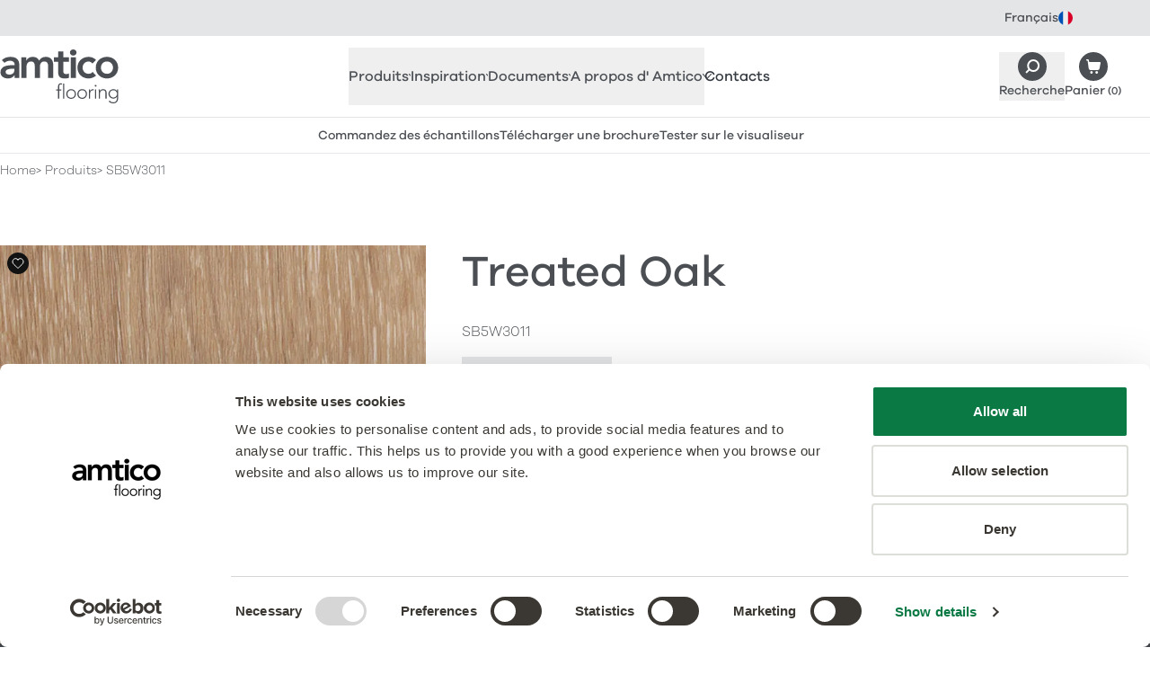

--- FILE ---
content_type: text/html
request_url: https://www.amtico.com/fr/produits/sb5w3011/
body_size: 27515
content:
<!DOCTYPE html><html lang="fr"> <head><meta charset="utf-8"><meta name="viewport" content="width=device-width, initial-scale=1"><link rel="preload" href="/assets/fonts/com/afcom-300.woff2" as="font" type="font/woff2" crossorigin><link rel="preload" href="/assets/fonts/com/afcom-500.woff2" as="font" type="font/woff2" crossorigin><link rel="preconnect" href="https://a.storyblok.com"><link rel="preconnect" href="https://consentcdn.cookiebot.com"><link rel="preconnect" href="https://www.googletagmanager.com"><style>/* @license /assets/fonts/com/license.txt */
@font-face {
  font-display: swap;
  font-family: 'afcom';
  font-style: normal;
  font-weight: 300;
  src: url('/assets/fonts/com/afcom-300.woff2') format('woff2');
}
@font-face {
  font-display: swap;
  font-family: 'afcom';
  font-style: italic;
  font-weight: 300;
  src: url('/assets/fonts/com/afcom-300-italic.woff2') format('woff2');
}
@font-face {
  font-display: swap;
  font-family: 'afcom';
  font-style: normal;
  font-weight: 500;
  src: url('/assets/fonts/com/afcom-500.woff2') format('woff2');
}
@font-face {
  font-display: swap;
  font-family: 'afcom';
  font-style: italic;
  font-weight: 500;
  src: url('/assets/fonts/com/afcom-500-italic.woff2') format('woff2');
}
html {
  font-family: 'afcom';
  font-weight: 300;
}
</style><style>/* Commercial theme */
:root {
  /* TODO: consider inlining these into head so we can use afColours and afColoursCom */
  --grey-100: #fafafa;
  --grey-200: #f6f6f6;
  --grey-300: #ededee;
  --grey-400: #e4e5e6;
  --grey-500: #a5a7a9;
  --grey-600: #4b4f54;
  --grey-700: #363b42;
  --charcoal: #4b4f54;
  --charcoal-hover: #363b42;

  --body-color: var(--charcoal);
  --bg: var(--white);
  --fg: var(--body-color);
  --keyline: #dbdcdd;
  --box-bg: var(--grey-300);
  --box-fg: var(--body-color);
  --accent: var(--charcoal);
  --accent-hover: var(--charcoal-hover);
  --border-colour: var(--grey-400);

  --heading-family: 'afcom', ui-sans-serif, system-ui, sans-serif;
  --heading-weight: 500;
  --heading-bold-weight: 500;
  --body-family: 'afcom', ui-sans-serif, system-ui, sans-serif;
  --body-weight: 300;
  --body-bold-weight: 500;

  /* links - √ new colours */
  --link-weight: 500;
  --link-fg: var(--charcoal);
  --link-fg-hover: var(--charcoal-hover);
  --link-dark-fg: var(--charcoal);
  --link-dark-fg-hover: var(--charcoal-hover);
  --link-light-fg: var(--white);
  --link-light-fg-hover: var(--grey-300);
  --link-accent-fg: var(--accent);
  --link-accent-fg-hover: var(--accent-hover);

  /* buttons */
  --button-family: var(--body-family);
  --button-weight: 500;
  --button-padding: calc(0.75em - 1px) calc(2.175em - 1px);
  --button-sm-padding: calc(0.325em - 1px) calc(1.25em - 1px);
  --button-bg: var(--charcoal);
  --button-bg-hover: var(--charcoal-hover);
  --button-border: var(--charcoal);
  --button-border-hover: var(--charcoal-hover);
  --button-fg: var(--white);
  --button-fg-hover: var(--white);
  --button-secondary-bg: var(--white);
  --button-secondary-bg-hover: var(--grey-200);
  --button-secondary-border: var(--charcoal);
  --button-secondary-border-hover: var(--grey-200);
  --button-secondary-fg: var(--charcoal);
  --button-secondary-fg-hover: var(--charcoal-hover);
  --button-details-bg: var(--grey-200);
  --button-details-bg-hover: var(--grey-300);
  --button-details-border: var(--grey-200);
  --button-details-border-hover: var(--grey-300);
  --button-details-fg: var(--charcoal);
  --button-details-fg-hover: var(--charcoal-hover);
  --button-link-padding: calc(0.75em - 1px) 0.5px;
  --button-outline-bg: var(--white);
  --button-outline-bg-hover: var(--charcoal-hover);
  --button-outline-border: var(--charcoal);
  --button-outline-border-hover: var(--charcoal-hover);
  --button-outline-fg: var(--charcoal);
  --button-outline-fg-hover: var(--white);

  /* Topbar - √ new colours */
  --topbar-bg: var(--grey-400);
  --topbar-fg: var(--charcoal);
  --topbar-bg-active: var(--white);
  --topbar-fg-active: var(--charcoal);
  --topbar-link-bg-hover: var(--grey-200);
  --topbar-link-fg-hover: var(--charcoal-hover);

  /* LanguageSelector - √ new colours */
  --languageselector-button-bg: var(--topbar-bg);
  --languageselector-button-fg: var(--topbar-fg);
  --languageselector-button-bg-hover: var(--topbar-link-bg-hover);
  --languageselector-button-fg-hover: var(--topbar-link-fg-hover);
  --languageselector-button-bg-active: var(--topbar-bg-active);
  --languageselector-button-fg-active: var(--topbar-fg-active);

  /* Header */
  /* TODO: check theme colours and styles */
  --header-bc: var(--grey-400);
  --header-branding-link-fg: var(--grey-600);
  --header-branding-link-fg-hover: var(--grey-700);
  --header-button-fg: var(--charcoal);
  --header-button-fg-hover: var(--charcoal-hover);

  /* QuickLinks */
  /* TODO: check theme colours and styles */
  --quicklinks-bc: var(--header-bc);
  --quicklinks-button-bg: var(--charcoal);
  --quicklinks-button-fg: var(--charcoal);
  --quicklinks-button-bg-hover: var(--charcoal-hover);
  --quicklinks-button-fg-hover: var(--charcoal-hover);

  /* ArticlesListing - √ new colours */
  --articleslisting-filter-bc-active: var(--grey-700);
  --articleslisting-filter-bg-active: var(--white);
  --articleslisting-filter-fg-active: var(--grey-700);

  /* Table - √ new colours */
  --table-head-bg: var(--grey-300);
  --table-body-bg: var(--grey-200);

  /* BlockCardsItem - √ new colours */
  --blockcardsitem-bc: var(--grey-300);

  /* Collection Label */
  --collectionlabel-bg: var(--grey-400);
  --collectionlabel-bc: var(--grey-400);
  --collectionlabel-fg: var(--grey-700);
  --collectionlabel-padding: calc(0.325em - 1px) calc(0.5em - 1px) calc(0.25em - 1px);

  /* ImageReveal - √ new colours */
  --imagereveal-toggles-bc: var(--grey-500);
  --imagereveal-toggles-bg: var(--white);
  --imagereveal-toggle-bc: var(--white);
  --imagereveal-toggle-bg: var(--white);
  --imagereveal-toggle-fg: var(--grey-600);
  --imagereveal-toggle-bc-hover: var(--grey-400);
  --imagereveal-toggle-bg-hover: var(--grey-400);
  --imagereveal-toggle-fg-hover: var(--grey-700);
  --imagereveal-toggle-bc-active: var(--grey-700);
  --imagereveal-toggle-bg-active: var(--grey-600);
  --imagereveal-toggle-fg-active: var(--white);

  /* Tabs - √ new colours */
  --tabs-tab-bg: var(--grey-300);
  --tabs-tab-fg: var(--grey-600);
  --tabs-tab-bg-hover: var(--grey-400);
  --tabs-tab-fg-hover: var(--grey-700);
  --tabs-tab-bg-active: var(--white);
  --tabs-tab-fg-active: var(--grey-700);

  /* BasketSteps - √ new colours */
  --basketsteps-item-bg: var(--grey-500);
  --basketsteps-item-fg: var(--white);
  --basketsteps-item-bg-active: var(--grey-700);
  --basketsteps-item-fg-active: var(--white);

  /* Product Detail - √ new colours */
  --productmedia-bc: var(--grey-300);
  --productspecification-bc: var(--grey-300);

  /* Loved Item */
  --loveditem-bg: var(--black);
  --loveditem-bg-active: var(--success);

  /* Technical Documents */
  --technicaldocuments-tab-border-active: var(--charcoal);
  --technicaldocuments-row-border-colour: var(--grey-400);
  --technicaldocuments-row-button-bg: var(--charcoal);
  --technicaldocuments-row-button-bg-hover: var(--grey-500);
  --technicaldocuments-row-button-border: var(--charcoal);
  --technicaldocuments-row-button-border-hover: var(--grey-500);
  --technicaldocuments-row-button-fg: var(--white);
  --technicaldocuments-row-button-fg-hover: var(--white);
}
</style><style>
      [x-cloak] {
        display: none !important;
      }
    </style><title>Lame LVT clipsable | Treated Oak SB5W3011 | Amtico</title><link rel="canonical" href="https://www.amtico.com/fr/produits/sb5w3011/"><meta name="description" content="La finition calcaire de Treated Oak ajoute une touche de légereté à votre espace. Parfait pour inspirer le calme dans les environnements de soins et de santé."><meta name="robots" content="index, follow"><meta property="og:title" content="Lame LVT clipsable | Treated Oak SB5W3011 | Amtico"><meta property="og:type" content="article"><meta property="og:image" content="https://media.amtico.com/image/upload/c_thumb,g_center,w_1200,h_630,f_auto/v1713964099/PIM/Products/SB5W3011%20-%20Treated%20Oak/22680-sb5w3011-treated-oak-7x49-stripwood_wh_2400x2400.jpg"><meta property="og:url" content="https://www.amtico.com/fr/produits/sb5w3011/"><meta property="og:description" content="La finition calcaire de Treated Oak ajoute une touche de légereté à votre espace. Parfait pour inspirer le calme dans les environnements de soins et de santé."><meta name="twitter:title" content="Lame LVT clipsable | Treated Oak SB5W3011 | Amtico"><meta name="twitter:image" content="https://media.amtico.com/image/upload/c_thumb,g_center,w_1200,h_630,f_auto/v1713964099/PIM/Products/SB5W3011%20-%20Treated%20Oak/22680-sb5w3011-treated-oak-7x49-stripwood_wh_2400x2400.jpg"><meta name="twitter:description" content="La finition calcaire de Treated Oak ajoute une touche de légereté à votre espace. Parfait pour inspirer le calme dans les environnements de soins et de santé."><script type="module" src="/_astro/HeadAlpine.astro_astro_type_script_index_0_lang.Br7fgkZK.js"></script><script>(function(){const locale = "fr";
const audience = "com";
const localeAudience = "fr_com";
window.dataLayer=window.dataLayer||[];window.dataLayer.push({page:{'audience':audience,'lang':locale,'site':localeAudience}});})();</script> <script>
  (function (w, d, s, l, i) {
    w[l] = w[l] || [];
    w[l].push({ 'gtm.start': new Date().getTime(), event: 'gtm.js' });
    var f = d.getElementsByTagName(s)[0],
      j = d.createElement(s),
      dl = l != 'dataLayer' ? '&l=' + l : '';
    j.defer = true;
    j.src = 'https://www.googletagmanager.com/gtm.js?id=' + i + dl;
    f.parentNode.insertBefore(j, f);
  })(window, document, 'script', 'dataLayer', 'GTM-P6PKK3TJ');
</script><link rel="stylesheet" href="/_astro/_slug_.Cxd3ZGWe.css">
<link rel="stylesheet" href="/_astro/_slug_.BYJiCq9e.css">
<link rel="stylesheet" href="/_astro/_slug_.BkOGvcbe.css"></head> <body>   <aside class="af-topbar h-topbar text-12 md:h-topbar-md md:text-14"> <div class="flex items-center justify-between afw-container">  <div class="af-languageselector ml-auto" x-data x-popover> <button class="af-languageselector-button afu-transition-colors h-topbar md:h-topbar-md" type="button" x-bind:class="$popover.isOpen && 'af-languageselector-button--active'" x-popover:button> <span>Français</span> <img aria-hidden="true" alt="" class="h-4 w-4" height="16" loading="lazy" src="/assets/images/icons/topbar/fr.svg" width="16"> </button> <div class="af-languageselector-popover top-topbar md:top-topbar-md" x-popover:panel x-cloak x-transition.origin.top> <a class="af-languageselector-link afu-transition-colors" href="/de/"> Deutsch <img aria-hidden="true" alt="" class="h-4 w-4" height="16" loading="lazy" src="/assets/images/icons/topbar/de.svg" width="16"> </a><a class="af-languageselector-link afu-transition-colors" href="/"> English <img aria-hidden="true" alt="" class="h-4 w-4" height="16" loading="lazy" src="/assets/images/icons/topbar/en.svg" width="16"> </a><a class="af-languageselector-link afu-transition-colors" href="/es/"> Español <img aria-hidden="true" alt="" class="h-4 w-4" height="16" loading="lazy" src="/assets/images/icons/topbar/es.svg" width="16"> </a><a class="af-languageselector-link afu-transition-colors" href="/nl/"> Nederlands <img aria-hidden="true" alt="" class="h-4 w-4" height="16" loading="lazy" src="/assets/images/icons/topbar/nl.svg" width="16"> </a><a class="af-languageselector-link afu-transition-colors" href="/sv/"> Svenska <img aria-hidden="true" alt="" class="h-4 w-4" height="16" loading="lazy" src="/assets/images/icons/topbar/sv.svg" width="16"> </a><a class="af-languageselector-link afu-transition-colors" href="https://www.mannington.com/"> USA <img aria-hidden="true" alt="" class="h-4 w-4" height="16" loading="lazy" src="/assets/images/icons/topbar/us.svg" width="16"> </a> </div> </div>  </div> </aside>  <header x-data="afHeader" x-on:resize.window.debounce="checkViewportSize()" x-on:click.outside="closeMenu()" class="af-header border-b bg-white" x-trap="menuOpen"> <div class="flex flex-wrap items-center justify-between afw-container"> <div class="order-1 flex h-header items-center py-xs lg:h-header-lg"> <a aria-label="Go to the Amtico homepage" class="af-header-branding-link afu-transition-colors" href="/fr/"> <span class="sr-only">Amtico Flooring</span>  <svg aria-hidden="true" class="h-auto w-[88px] mm:w-[104px] lg:w-[132px]" fill="currentColor" height="40" viewBox="0 0 132 60" width="88"><path d="M77.845 3.428c0 1.817 1.521 3.427 3.618 3.427s3.722-1.477 3.722-3.427S83.56 0 81.463 0s-3.618 1.625-3.618 3.428ZM119.05 27.14c4.194 0 6.72-3.295 6.72-6.87 0-3.576-2.526-6.87-6.72-6.87s-6.72 3.294-6.72 6.87c0 3.575 2.526 6.87 6.72 6.87Zm0-18.882c6.912 0 12.45 4.817 12.45 12.012s-5.523 12.027-12.45 12.027S106.6 27.48 106.6 20.27c0-7.21 5.523-12.012 12.45-12.012Zm-16.054 7.446c-1.329-1.388-2.806-2.29-4.342-2.29-4.194 0-6.72 3.295-6.72 6.87 0 3.576 2.526 6.87 6.72 6.87 1.758 0 3.382-.767 4.431-2.142l3.81 4.108c-2.333 2.334-6.247 3.191-8.256 3.191-6.911 0-12.45-4.816-12.45-12.026S91.713 8.274 98.64 8.274c2.91 0 6.1 1.049 8.3 3.487l-3.958 3.96.015-.016Zm-24.339-6.87h5.73v22.901h-5.73v-22.9ZM59.93 13.696v-4.86h4.726V2.2h5.73v6.634h6.292v4.861h-6.292v10.017c0 2.29.665 3.724 3.19 3.724 1.005 0 2.378-.193 3.102-.71v4.817c-1.196.576-3.19.768-4.534.768-6.055 0-7.488-2.718-7.488-8.111V13.71H59.93v-.015Zm-36.125-4.86h5.435v3.575h.104c1.004-2.143 3.19-4.152 7.015-4.152 3.53 0 5.967 1.374 7.148 4.24 1.669-2.91 4.106-4.24 7.532-4.24 6.1 0 8.241 4.344 8.241 9.825v13.637h-5.73V18.75c0-2.866-.857-5.348-4.239-5.348-3.574 0-4.903 2.955-4.903 5.91v12.395h-5.73V18.07c0-2.821-1.137-4.668-3.914-4.668-3.766 0-5.243 2.762-5.243 5.82v12.5h-5.73V8.835h.014Zm-7.797 12.646H14.81c-3.146 0-8.58.237-8.58 3.532 0 2.098 2.14 2.999 4.002 2.999 3.914 0 5.774-2.054 5.774-5.245v-1.286Zm.34 7.107h-.149c-1.624 2.57-4.297 3.723-7.34 3.723-4.238 0-8.344-2.334-8.344-6.87 0-7.446 8.684-7.963 14.4-7.963h1.432v-.621c0-2.807-2.2-4.285-5.243-4.285-2.378 0-4.578.96-6.1 2.379l-2.997-3c2.525-2.57 6.1-3.663 9.732-3.663 9.777 0 9.777 7.062 9.777 10.298V31.75h-5.154v-3.147l-.015-.015ZM130.215 49.45a3.78 3.78 0 0 0-.325-1.58 4.092 4.092 0 0 0-.856-1.286 3.926 3.926 0 0 0-1.285-.856 4.033 4.033 0 0 0-1.581-.325c-.561 0-1.092.103-1.58.325a4.357 4.357 0 0 0-1.285.856c-.354.37-.65.784-.856 1.286a3.78 3.78 0 0 0-.325 1.58c0 .562.103 1.094.325 1.582.206.487.502.916.856 1.285.355.355.783.65 1.285.857a3.785 3.785 0 0 0 1.58.325 3.78 3.78 0 0 0 1.581-.325 4.27 4.27 0 0 0 1.285-.857c.354-.354.649-.783.856-1.285a4.03 4.03 0 0 0 .325-1.581Zm1.285 4.581c0 1.27-.177 2.29-.546 3.073-.37.783-.827 1.389-1.389 1.817a4.642 4.642 0 0 1-1.787.857 7.687 7.687 0 0 1-1.728.222 7.478 7.478 0 0 1-1.521-.148 7.026 7.026 0 0 1-1.403-.414 5.685 5.685 0 0 1-1.211-.68 5.51 5.51 0 0 1-.945-.9l1.034-.975a4.226 4.226 0 0 0 1.772 1.462 5.58 5.58 0 0 0 2.26.473c.679 0 1.255-.089 1.713-.266a3.68 3.68 0 0 0 1.152-.694 3.63 3.63 0 0 0 .709-.946c.162-.34.295-.694.369-1.034a6.46 6.46 0 0 0 .148-.99c0-.31.014-.561.014-.754v-1.418h-.044a4.035 4.035 0 0 1-1.566 1.463c-.649.354-1.432.532-2.318.532a5.408 5.408 0 0 1-2.127-.414 5.785 5.785 0 0 1-1.743-1.123 5.31 5.31 0 0 1-1.166-1.67 4.757 4.757 0 0 1-.429-2.038c0-.724.148-1.404.429-2.04a5.247 5.247 0 0 1 1.166-1.654c.488-.473 1.078-.842 1.743-1.123a5.406 5.406 0 0 1 2.127-.414c.886 0 1.654.178 2.318.532a4.14 4.14 0 0 1 1.566 1.463h.044v-1.729h1.329v9.56l.03-.03Zm-21.548-6.678c0-.192 0-.429-.029-.695 0-.265-.03-.546-.03-.827 0-.28-.015-.547-.029-.783-.015-.236-.03-.429-.03-.562h1.329c.015.385.03.754.03 1.109 0 .354.029.59.059.68h.059c.266-.562.709-1.05 1.329-1.449.62-.413 1.344-.605 2.171-.605.827 0 1.448.118 1.95.369s.901.576 1.181.99c.296.399.488.872.591 1.404.118.531.162 1.078.162 1.64v6.087h-1.329v-6.014c0-.413-.029-.812-.118-1.211a3.428 3.428 0 0 0-.384-1.05 1.944 1.944 0 0 0-.768-.738c-.325-.177-.768-.28-1.3-.28a3.84 3.84 0 0 0-1.373.25 2.836 2.836 0 0 0-1.123.769c-.31.34-.561.783-.753 1.3-.177.517-.28 1.138-.28 1.847v5.112h-1.33v-7.343h.015Zm-4.179-2.881h1.329v10.224h-1.329V44.472Zm-.325-4.049a.957.957 0 0 1 .989-.99.957.957 0 0 1 .99.99c0 .281-.104.518-.281.71a.957.957 0 0 1-.709.28.958.958 0 0 1-.989-.99Zm-6.484 6.93c0-.192 0-.429-.015-.695-.014-.265-.03-.546-.03-.827 0-.28-.014-.547-.029-.783-.014-.236-.014-.429-.014-.562h1.329c.015.385.029.754.029 1.109 0 .354.03.59.059.68a4.496 4.496 0 0 1 1.3-1.478c.532-.384 1.182-.576 1.95-.576.132 0 .265 0 .384.03.118.029.251.043.383.073l-.147 1.3a1.64 1.64 0 0 0-.502-.089c-.576 0-1.078.09-1.492.281a2.712 2.712 0 0 0-1.034.768 3.38 3.38 0 0 0-.605 1.138 4.81 4.81 0 0 0-.207 1.404v5.57h-1.33v-7.343h-.029Zm-11.55 2.23c0 .577.09 1.124.282 1.626.177.502.457.946.812 1.33.354.37.782.68 1.285.901.502.222 1.063.325 1.683.325.62 0 1.182-.103 1.684-.325a3.823 3.823 0 0 0 2.097-2.231 4.88 4.88 0 0 0 .28-1.625 4.53 4.53 0 0 0-.28-1.625 3.843 3.843 0 0 0-.812-1.33 4.028 4.028 0 0 0-1.285-.901c-.502-.222-1.063-.325-1.684-.325-.62 0-1.181.118-1.683.325a3.81 3.81 0 0 0-1.285.9 3.79 3.79 0 0 0-.812 1.33 4.877 4.877 0 0 0-.281 1.626Zm-1.328 0c0-.782.133-1.506.398-2.156a5.127 5.127 0 0 1 1.108-1.7 5.014 5.014 0 0 1 1.698-1.122 5.792 5.792 0 0 1 2.172-.4c.782 0 1.491.134 2.156.4.65.266 1.226.635 1.698 1.123a5.324 5.324 0 0 1 1.123 1.699c.265.65.398 1.374.398 2.157 0 .783-.133 1.507-.398 2.157a4.945 4.945 0 0 1-1.123 1.699 5.32 5.32 0 0 1-1.698 1.123 5.715 5.715 0 0 1-2.156.399 5.792 5.792 0 0 1-2.172-.4 4.806 4.806 0 0 1-1.698-1.122 5.127 5.127 0 0 1-1.108-1.7 5.676 5.676 0 0 1-.398-2.156Zm-10.974 0c0 .577.089 1.124.281 1.626.177.502.458.946.812 1.33.355.37.783.68 1.285.901.502.222 1.064.325 1.684.325.62 0 1.181-.103 1.683-.325.503-.222.93-.517 1.285-.901.355-.37.62-.813.813-1.33a4.88 4.88 0 0 0 .28-1.625 4.53 4.53 0 0 0-.28-1.625 3.84 3.84 0 0 0-.813-1.33 4.028 4.028 0 0 0-1.285-.901c-.502-.222-1.063-.325-1.683-.325-.62 0-1.182.118-1.684.325a3.82 3.82 0 0 0-2.097 2.23 4.877 4.877 0 0 0-.28 1.626Zm-1.329 0c0-.782.133-1.506.399-2.156a5.127 5.127 0 0 1 1.108-1.7 5.015 5.015 0 0 1 1.698-1.122 5.791 5.791 0 0 1 2.171-.4c.783 0 1.506.134 2.156.4.65.266 1.226.635 1.699 1.123a5.322 5.322 0 0 1 1.122 1.699c.266.65.399 1.374.399 2.157 0 .783-.133 1.507-.399 2.157a4.945 4.945 0 0 1-1.122 1.699 5.32 5.32 0 0 1-1.699 1.123c-.65.266-1.373.399-2.156.399a5.791 5.791 0 0 1-2.17-.4 4.807 4.807 0 0 1-1.7-1.122 5.127 5.127 0 0 1-1.107-1.7c-.266-.65-.399-1.373-.399-2.156ZM70.24 37.972h1.329v16.725h-1.33V37.97Zm-5.642 7.697H62.47v-1.196h2.127v-3.34c0-.664.103-1.21.295-1.654.207-.428.443-.783.739-1.05a2.46 2.46 0 0 1 .99-.56 3.272 3.272 0 0 1 1.033-.163c.62 0 1.123.089 1.521.266l-.266 1.152c-.295-.147-.694-.221-1.196-.221-1.196 0-1.787.901-1.787 2.718v2.852h2.393v1.196h-2.393v9.028h-1.329v-9.028Z" fill="currentColour"></path></svg> </a> </div>  <nav class="af-nav" id="HeaderNav" x-bind:class="menuOpen ? '!block' : 'hidden lg:!block'"> <ul class="af-nav-list" role="list">  <li>   <button x-on:click.prevent="toggleSection('produits')" class="af-nav-link af-nav-link--level1 afu-transition-colors" x-bind:class="activeSections.includes('produits') ? 'af-nav-link--level1--active' : 'text-af-grey-600'" x-bind:aria-expanded="activeSections.includes('produits')" aria-controls="HeaderNavProduits"> Produits  <svg aria-hidden="true" class="af-nav-link-icon" fill="none" height="10" stroke="currentColor" viewBox="0 0 18 10" width="18" xmlns="http://www.w3.org/2000/svg"> <path stroke-linecap="round" stroke-linejoin="round" stroke-width="2" d="M17 1 9 9 1 1"></path> </svg> </button> <div id="HeaderNavProduits" x-show="activeSections.includes('produits')" x-cloak class="af-headernav-panel"> <div class="af-headernav-columns">  <div class="af-headernav-column"> <a class="af-nav-link af-nav-link--level2 afu-transition-colors" href="/fr/produits/"> Tous les produits <div class="af-nav-link-media"> <img class="af-nav-link-media-img" alt="Tous les produits" height="224" loading="lazy" src="https://media.amtico.com/image/upload/c_thumb,g_center,w_224,h_224,f_auto/v1713958082/UK%20Commercial/Homepage/Navigation/commercial-flooring-products_wh_224x224.jpg" width="224"> </div> </a> </div>  <div class="af-headernav-column"> <a class="af-nav-link af-nav-link--level2 afu-transition-colors" href="/fr/produits/"> All Products </a><a class="af-nav-link af-nav-link--level2 afu-transition-colors" href="/fr/collections/"> Collections </a><ul role="list"> <li> <a class="af-nav-link af-nav-link--level3 afu-transition-colors" href="/fr/collections/amtico-signature/"> Signature </a> </li><li> <a class="af-nav-link af-nav-link--level3 afu-transition-colors" href="/fr/collections/amtico-decor/"> Décor </a> </li><li> <a class="af-nav-link af-nav-link--level3 afu-transition-colors" href="/fr/collections/amtico-form/"> Form </a> </li><li> <a class="af-nav-link af-nav-link--level3 afu-transition-colors" href="/fr/collections/amtico-spacia/"> Spacia </a> </li><li> <a class="af-nav-link af-nav-link--level3 afu-transition-colors" href="/fr/collections/amtico-first/"> First </a> </li><li> <a class="af-nav-link af-nav-link--level3 afu-transition-colors" href="/fr/collections/amtico-access/"> Access </a> </li><li> <a class="af-nav-link af-nav-link--level3 afu-transition-colors" href="/fr/collections/amtico-click-smart/"> Click Smart </a> </li><li> <a class="af-nav-link af-nav-link--level3 afu-transition-colors" href="/fr/collections/amtico-marine/"> Marine </a> </li> </ul> <p class="af-nav-link af-nav-link--level2">Possibilités</p><ul role="list"> <li> <a class="af-nav-link af-nav-link--level3 afu-transition-colors" href="/fr/collections/amtico-acoustic/"> Acoustic </a> </li><li> <a class="af-nav-link af-nav-link--level3 afu-transition-colors" href="/fr/collections/revetement-de-sol-de-securite/"> Safety </a> </li><li> <a class="af-nav-link af-nav-link--level3 afu-transition-colors" href="/fr/collections/amtico-bio/"> Amtico Bio </a> </li> </ul>  </div>  <div class="af-headernav-column"> <a class="af-nav-link af-nav-link--level2 afu-transition-colors" href="/fr/types-de-designs/"> All Designs </a><ul role="list"> <li> <a class="af-nav-link af-nav-link--level3 afu-transition-colors" href="/fr/produits/?material_effect=Wood"> Façon bois </a> </li><li> <a class="af-nav-link af-nav-link--level3 afu-transition-colors" href="/fr/produits/?material_effect=Stone"> Façon pierre </a> </li><li> <a class="af-nav-link af-nav-link--level3 afu-transition-colors" href="/fr/produits/?material_effect=Abstract"> Colour &amp; Abstract </a> </li> </ul> <a class="af-nav-link af-nav-link--level2 afu-transition-colors" href="/fr/schemas-de-pose/"> Schemas de pose </a><ul role="list"> <li> <a class="af-nav-link af-nav-link--level3 afu-transition-colors" href="/fr/schemas-de-pose/designers-choice/"> Designers&#39; Choice </a> </li><li> <a class="af-nav-link af-nav-link--level3 afu-transition-colors" href="/fr/collections/sur-mesure/"> Sur Mesure </a> </li><li> <a class="af-nav-link af-nav-link--level3 afu-transition-colors" href="/fr/schemas-de-pose/modeles-simples/"> Modèles simples </a> </li> </ul> <a class="af-nav-link af-nav-link--level2 afu-transition-colors" href="/fr/filets-motifs-et-bordures/"> Filets, motifs et bordures </a><a class="af-nav-link af-nav-link--level2 afu-transition-colors" href="/fr/collections/tapis-d-entree/"> Tapis d’entrée </a> </div>  </div> </div>  </li>  <li>   <button x-on:click.prevent="toggleSection('inspiration')" class="af-nav-link af-nav-link--level1 afu-transition-colors" x-bind:class="activeSections.includes('inspiration') ? 'af-nav-link--level1--active' : 'text-af-grey-600'" x-bind:aria-expanded="activeSections.includes('inspiration')" aria-controls="HeaderNavInspiration"> Inspiration  <svg aria-hidden="true" class="af-nav-link-icon" fill="none" height="10" stroke="currentColor" viewBox="0 0 18 10" width="18" xmlns="http://www.w3.org/2000/svg"> <path stroke-linecap="round" stroke-linejoin="round" stroke-width="2" d="M17 1 9 9 1 1"></path> </svg> </button> <div id="HeaderNavInspiration" x-show="activeSections.includes('inspiration')" x-cloak class="af-headernav-panel"> <div class="af-headernav-columns">  <div class="af-headernav-column"> <a class="af-nav-link af-nav-link--level2 afu-transition-colors" href="/fr/articles/"> Be Inspired </a><ul role="list"> <li> <a class="af-nav-link af-nav-link--level3 afu-transition-colors" href="/fr/articles/?tag=projet"> Réalisations </a> </li><li> <a class="af-nav-link af-nav-link--level3 afu-transition-colors" href="/fr/articles/"> Tous les articles Inspiration </a> </li><li> <a class="af-nav-link af-nav-link--level3 afu-transition-colors" href="/fr/secteurs/"> Secteurs </a> </li> </ul> <a class="af-nav-link af-nav-link--level2 afu-transition-colors" href="https://amtico-commercial.esignserver2.com/gallery.do" target="_blank"> Ressources de conception </a><ul role="list"> <li> <a class="af-nav-link af-nav-link--level3 afu-transition-colors" href="https://amtico-commercial.esignserver2.com/gallery.do" target="_blank"> Visualiseur d&#39;espaces </a> </li><li> <a class="af-nav-link af-nav-link--level3 afu-transition-colors" href="/fr/brochures/"> Brochures </a> </li><li> <a class="af-nav-link af-nav-link--level3 afu-transition-colors" href="/fr/collections/sur-mesure/"> Sur Mesure </a> </li> </ul>  </div>  <div class="af-headernav-column"> <a class="af-nav-link af-nav-link--level2 afu-transition-colors" href="/fr/articles/?tag=projet"> Nos projets <div class="af-nav-link-media"> <img class="af-nav-link-media-img" alt="Nos projets" height="224" loading="lazy" src="https://media.amtico.com/image/upload/c_thumb,g_center,w_224,h_224,f_auto/v1713958840/UK%20Commercial/Homepage/Navigation/projects_wh_448x448.jpg" width="224"> </div> </a> </div>  <div class="af-headernav-column"> <a class="af-nav-link af-nav-link--level2 afu-transition-colors" href="https://amtico-commercial.esignserver2.com/gallery.do" target="_blank"> Concevez votre sol <div class="af-nav-link-media"> <img class="af-nav-link-media-img" alt="Concevez votre sol" height="224" loading="lazy" src="https://media.amtico.com/image/upload/c_thumb,g_center,w_224,h_224,f_auto/v1713958850/UK%20Commercial/Homepage/Navigation/visualiser_comm_updated_wh_448x448.jpg" width="224"> </div> </a> </div>  </div> </div>  </li>  <li>   <button x-on:click.prevent="toggleSection('documents')" class="af-nav-link af-nav-link--level1 afu-transition-colors" x-bind:class="activeSections.includes('documents') ? 'af-nav-link--level1--active' : 'text-af-grey-600'" x-bind:aria-expanded="activeSections.includes('documents')" aria-controls="HeaderNavDocuments"> Documents  <svg aria-hidden="true" class="af-nav-link-icon" fill="none" height="10" stroke="currentColor" viewBox="0 0 18 10" width="18" xmlns="http://www.w3.org/2000/svg"> <path stroke-linecap="round" stroke-linejoin="round" stroke-width="2" d="M17 1 9 9 1 1"></path> </svg> </button> <div id="HeaderNavDocuments" x-show="activeSections.includes('documents')" x-cloak class="af-headernav-panel"> <div class="af-headernav-columns">  <div class="af-headernav-column"> <a class="af-nav-link af-nav-link--level2 afu-transition-colors" href="/fr/brochures/"> Brochures </a><a class="af-nav-link af-nav-link--level2 afu-transition-colors" href="/fr/techniques/"> Spécifications du produit </a><a class="af-nav-link af-nav-link--level2 afu-transition-colors" href="/fr/garantie/"> Garanties commerciales </a><a class="af-nav-link af-nav-link--level2 afu-transition-colors" href="/fr/faq/"> FAQs </a> </div>  <div class="af-headernav-column"> <a class="af-nav-link af-nav-link--level2 afu-transition-colors" href="https://amtico-commercial.b3dservice.de/?locale=fr&interior=amtico_22685-Reception&sc=parallel,Amtico-Logo"> Visualiseur d&#39;espaces <div class="af-nav-link-media"> <img class="af-nav-link-media-img" alt="Visualiseur d'espaces" height="224" loading="lazy" src="https://media.amtico.com/image/upload/c_thumb,g_center,w_224,h_224,f_auto/v1713958850/UK%20Commercial/Homepage/Navigation/visualiser_comm_updated_wh_448x448.jpg" width="224"> </div> </a> </div>  <div class="af-headernav-column"> <a class="af-nav-link af-nav-link--level2 afu-transition-colors" href="/fr/techniques/"> Informations techniques <div class="af-nav-link-media"> <img class="af-nav-link-media-img" alt="Informations techniques" height="224" loading="lazy" src="https://media.amtico.com/image/upload/c_thumb,g_center,w_224,h_224,f_auto/v1746174742/UK%20Commercial/Homepage/Navigation/Amtico-technical-information.jpg" width="224"> </div> </a> </div>  </div> </div>  </li>  <li>   <button x-on:click.prevent="toggleSection('aproposdamtico')" class="af-nav-link af-nav-link--level1 afu-transition-colors" x-bind:class="activeSections.includes('aproposdamtico') ? 'af-nav-link--level1--active' : 'text-af-grey-600'" x-bind:aria-expanded="activeSections.includes('aproposdamtico')" aria-controls="HeaderNavAproposd'Amtico"> A propos d&#39; Amtico  <svg aria-hidden="true" class="af-nav-link-icon" fill="none" height="10" stroke="currentColor" viewBox="0 0 18 10" width="18" xmlns="http://www.w3.org/2000/svg"> <path stroke-linecap="round" stroke-linejoin="round" stroke-width="2" d="M17 1 9 9 1 1"></path> </svg> </button> <div id="HeaderNavAproposd'Amtico" x-show="activeSections.includes('aproposdamtico')" x-cloak class="af-headernav-panel"> <div class="af-headernav-columns">  <div class="af-headernav-column"> <a class="af-nav-link af-nav-link--level2 afu-transition-colors" href="/fr/pourquoi-amtico/notre-equipe/"> Compétence <div class="af-nav-link-media"> <img class="af-nav-link-media-img" alt="Compétence" height="224" loading="lazy" src="https://media.amtico.com/image/upload/c_thumb,g_center,w_224,h_224,f_auto/v1713958612/UK%20Commercial/Homepage/Navigation/amtico-design-process_wh_448x448.jpg" width="224"> </div> </a> </div>  <div class="af-headernav-column"> <a class="af-nav-link af-nav-link--level2 afu-transition-colors" href="/fr/pourquoi-amtico/"> La société <div class="af-nav-link-media"> <img class="af-nav-link-media-img" alt="La société" height="224" loading="lazy" src="https://media.amtico.com/image/upload/c_thumb,g_center,w_224,h_224,f_auto/v1713958841/UK%20Commercial/Homepage/Navigation/company_wh_448x448.jpg" width="224"> </div> </a> </div>  <div class="af-headernav-column"> <a class="af-nav-link af-nav-link--level2 afu-transition-colors" href="/fr/durabilite/"> Durabilité <div class="af-nav-link-media"> <img class="af-nav-link-media-img" alt="Durabilité" height="224" loading="lazy" src="https://media.amtico.com/image/upload/c_thumb,g_center,w_224,h_224,f_auto/v1741691638/UK%20Commercial/Homepage/Navigation/Amtico-Sustainability.jpg" width="224"> </div> </a> </div>  </div> </div>  </li>  <li> <a class="af-nav-link af-nav-link--level1 afu-transition-colors" href="/fr/contacter/"> Contacts </a>  </li>  </ul> </nav>  <div class="order-2 flex h-header items-center gap-1 py-xs mm:gap-sm lg:order-3 lg:h-header-lg lg:gap-md"> <style>astro-island,astro-slot,astro-static-slot{display:contents}</style><script>(()=>{var l=(o,t)=>{let i=async()=>{await(await o())()},e=typeof t.value=="object"?t.value:void 0,s={timeout:e==null?void 0:e.timeout};"requestIdleCallback"in window?window.requestIdleCallback(i,s):setTimeout(i,s.timeout||200)};(self.Astro||(self.Astro={})).idle=l;window.dispatchEvent(new Event("astro:idle"));})();;(()=>{var A=Object.defineProperty;var g=(i,o,a)=>o in i?A(i,o,{enumerable:!0,configurable:!0,writable:!0,value:a}):i[o]=a;var d=(i,o,a)=>g(i,typeof o!="symbol"?o+"":o,a);{let i={0:t=>m(t),1:t=>a(t),2:t=>new RegExp(t),3:t=>new Date(t),4:t=>new Map(a(t)),5:t=>new Set(a(t)),6:t=>BigInt(t),7:t=>new URL(t),8:t=>new Uint8Array(t),9:t=>new Uint16Array(t),10:t=>new Uint32Array(t),11:t=>1/0*t},o=t=>{let[l,e]=t;return l in i?i[l](e):void 0},a=t=>t.map(o),m=t=>typeof t!="object"||t===null?t:Object.fromEntries(Object.entries(t).map(([l,e])=>[l,o(e)]));class y extends HTMLElement{constructor(){super(...arguments);d(this,"Component");d(this,"hydrator");d(this,"hydrate",async()=>{var b;if(!this.hydrator||!this.isConnected)return;let e=(b=this.parentElement)==null?void 0:b.closest("astro-island[ssr]");if(e){e.addEventListener("astro:hydrate",this.hydrate,{once:!0});return}let c=this.querySelectorAll("astro-slot"),n={},h=this.querySelectorAll("template[data-astro-template]");for(let r of h){let s=r.closest(this.tagName);s!=null&&s.isSameNode(this)&&(n[r.getAttribute("data-astro-template")||"default"]=r.innerHTML,r.remove())}for(let r of c){let s=r.closest(this.tagName);s!=null&&s.isSameNode(this)&&(n[r.getAttribute("name")||"default"]=r.innerHTML)}let p;try{p=this.hasAttribute("props")?m(JSON.parse(this.getAttribute("props"))):{}}catch(r){let s=this.getAttribute("component-url")||"<unknown>",v=this.getAttribute("component-export");throw v&&(s+=` (export ${v})`),console.error(`[hydrate] Error parsing props for component ${s}`,this.getAttribute("props"),r),r}let u;await this.hydrator(this)(this.Component,p,n,{client:this.getAttribute("client")}),this.removeAttribute("ssr"),this.dispatchEvent(new CustomEvent("astro:hydrate"))});d(this,"unmount",()=>{this.isConnected||this.dispatchEvent(new CustomEvent("astro:unmount"))})}disconnectedCallback(){document.removeEventListener("astro:after-swap",this.unmount),document.addEventListener("astro:after-swap",this.unmount,{once:!0})}connectedCallback(){if(!this.hasAttribute("await-children")||document.readyState==="interactive"||document.readyState==="complete")this.childrenConnectedCallback();else{let e=()=>{document.removeEventListener("DOMContentLoaded",e),c.disconnect(),this.childrenConnectedCallback()},c=new MutationObserver(()=>{var n;((n=this.lastChild)==null?void 0:n.nodeType)===Node.COMMENT_NODE&&this.lastChild.nodeValue==="astro:end"&&(this.lastChild.remove(),e())});c.observe(this,{childList:!0}),document.addEventListener("DOMContentLoaded",e)}}async childrenConnectedCallback(){let e=this.getAttribute("before-hydration-url");e&&await import(e),this.start()}async start(){let e=JSON.parse(this.getAttribute("opts")),c=this.getAttribute("client");if(Astro[c]===void 0){window.addEventListener(`astro:${c}`,()=>this.start(),{once:!0});return}try{await Astro[c](async()=>{let n=this.getAttribute("renderer-url"),[h,{default:p}]=await Promise.all([import(this.getAttribute("component-url")),n?import(n):()=>()=>{}]),u=this.getAttribute("component-export")||"default";if(!u.includes("."))this.Component=h[u];else{this.Component=h;for(let f of u.split("."))this.Component=this.Component[f]}return this.hydrator=p,this.hydrate},e,this)}catch(n){console.error(`[astro-island] Error hydrating ${this.getAttribute("component-url")}`,n)}}attributeChangedCallback(){this.hydrate()}}d(y,"observedAttributes",["props"]),customElements.get("astro-island")||customElements.define("astro-island",y)}})();</script> <astro-island uid="Z2m8qNM" component-url="/_astro/Search.BGmyd7JG.js" component-export="default" renderer-url="/_astro/client.CWY0IrnN.js" props="{&quot;site&quot;:[0,{&quot;locale&quot;:[0,&quot;fr&quot;],&quot;audience&quot;:[0,&quot;com&quot;],&quot;localeAudience&quot;:[0,&quot;fr_com&quot;],&quot;label&quot;:[0,&quot;Français&quot;],&quot;isActive&quot;:[0,true],&quot;isCommercial&quot;:[0,true],&quot;isExternal&quot;:[0,false],&quot;sbLanguage&quot;:[0,&quot;fr&quot;],&quot;htmlLang&quot;:[0,&quot;fr&quot;],&quot;showInAudienceSelector&quot;:[0,false],&quot;audienceSelectorOrder&quot;:[0,0],&quot;showInLanguageSelector&quot;:[0,true],&quot;paths&quot;:[0,{&quot;sbContentPath&quot;:[0,&quot;fr/&quot;],&quot;url&quot;:[0,&quot;/fr/&quot;],&quot;home&quot;:[0,&quot;/fr/&quot;],&quot;basket&quot;:[0,&quot;/fr/panier/&quot;],&quot;products&quot;:[0,&quot;/fr/produits/&quot;]}]}]}" ssr="" client="idle" opts="{&quot;name&quot;:&quot;HeaderSearch&quot;,&quot;value&quot;:true}" await-children=""> <button aria-label="Search" class="af-header-action af-header-action--search afu-transition-colors" aria-expanded="false" aria-controls="Search"><span class="af-header-action-icon afu-transition-colors" data-svelte-h="svelte-1aoo5yt"> <svg aria-hidden="true" class="af-icon af-icon-header-search af-header-action-svg" fill="none" height="16" stroke="currentColor" viewBox="0 0 16 16" width="16" xmlns="http://www.w3.org/2000/svg"><path stroke-linecap="round" stroke-width="2" d="m1.072 15 3.19-3.254L1.072 15Zm8.082-1.928c-3.268 0-5.918-2.703-5.918-6.037C3.236 3.702 5.886 1 9.154 1c3.268 0 5.918 2.702 5.918 6.035 0 3.334-2.65 6.037-5.918 6.037Z"></path></svg></span> <span>Recherche</span></button> <!--astro:end--></astro-island> <astro-island uid="tGNbD" component-url="/_astro/HeaderBasket.DKzhE2Ad.js" component-export="default" renderer-url="/_astro/client.CWY0IrnN.js" props="{&quot;site&quot;:[0,{&quot;locale&quot;:[0,&quot;fr&quot;],&quot;audience&quot;:[0,&quot;com&quot;],&quot;localeAudience&quot;:[0,&quot;fr_com&quot;],&quot;label&quot;:[0,&quot;Français&quot;],&quot;isActive&quot;:[0,true],&quot;isCommercial&quot;:[0,true],&quot;isExternal&quot;:[0,false],&quot;sbLanguage&quot;:[0,&quot;fr&quot;],&quot;htmlLang&quot;:[0,&quot;fr&quot;],&quot;showInAudienceSelector&quot;:[0,false],&quot;audienceSelectorOrder&quot;:[0,0],&quot;showInLanguageSelector&quot;:[0,true],&quot;paths&quot;:[0,{&quot;sbContentPath&quot;:[0,&quot;fr/&quot;],&quot;url&quot;:[0,&quot;/fr/&quot;],&quot;home&quot;:[0,&quot;/fr/&quot;],&quot;basket&quot;:[0,&quot;/fr/panier/&quot;],&quot;products&quot;:[0,&quot;/fr/produits/&quot;]}]}]}" ssr="" client="idle" opts="{&quot;name&quot;:&quot;HeaderBasket&quot;,&quot;value&quot;:true}" await-children=""><a class="af-header-action af-header-action--basket afu-transition-colors" href="/fr/panier/"><span class="af-header-action-icon afu-transition-colors" data-svelte-h="svelte-1dhcvqc"> <svg aria-hidden="true" class="af-icon af-icon-header-basket af-header-action-svg" fill="currentColor" height="16" viewBox="0 0 16 16" width="16" xmlns="http://www.w3.org/2000/svg"><path d="M5.848 16c-.808 0-1.461-.652-1.461-1.455s.653-1.453 1.46-1.453c.808 0 1.464.65 1.464 1.453A1.46 1.46 0 0 1 5.848 16Zm5.847 0c-.807 0-1.46-.652-1.46-1.455s.653-1.453 1.46-1.453c.808 0 1.463.65 1.463 1.453A1.46 1.46 0 0 1 11.695 16Zm-6.023-4c-.34 0-.635 0-.881-.02-.26-.02-.52-.063-.775-.18a2.189 2.189 0 0 1-.936-.812 2.202 2.202 0 0 1-.283-.74c-.052-.24-.093-.53-.139-.865l-.771-5.647-.328-2.28H.73A.728.728 0 1 1 .73 0l.956-.001H1.7c.076 0 .17 0 .252.006A1.093 1.093 0 0 1 2.8.502c.086.134.123.264.144.36.018.08.033.172.043.247l.002.014.256 1.785h11.42c.104 0 .222 0 .326.01.117.01.293.036.47.139.225.13.397.336.483.58.069.193.061.37.05.486-.011.103-.034.219-.054.32l-.974 5.098c-.06.316-.115.592-.176.818a2.187 2.187 0 0 1-.305.696c-.23.333-.55.596-.921.76a2.22 2.22 0 0 1-.745.167c-.235.018-.516.018-.84.018H5.673Z"></path></svg></span> <span>Panier <span class="text-12">(0)</span></span></a><!--astro:end--></astro-island> <button class="af-header-action af-header-action--menu afu-transition-colors" x-on:click="menuOpen = !menuOpen" x-bind:class="menuOpen && 'af-header-action--active'" x-bind:aria-label="menuOpen ? 'Fermer le menu' : 'Ouvrir le menu'" x-bind:aria-expanded="menuOpen" aria-controls="HeaderNav"> <span class="af-header-action-icon afu-transition-colors">    <svg aria-hidden="true" class="af-icon af-icon-header-menu af-header-action-svg" fill="currentColor" height="16" viewBox="0 0 16 16" width="16" xmlns="http://www.w3.org/2000/svg"> <path fill-rule="evenodd" d="M0 2a1 1 0 0 1 1-1h14a1 1 0 1 1 0 2H1a1 1 0 0 1-1-1Zm0 6a1 1 0 0 1 1-1h14a1 1 0 1 1 0 2H1a1 1 0 0 1-1-1Zm0 6a1 1 0 0 1 1-1h14a1 1 0 1 1 0 2H1a1 1 0 0 1-1-1Z" x-show="!menuOpen"></path> <path fill-rule="evenodd" d="M.26.282a.889.889 0 0 1 1.254 0L7.99 6.747 14.463.282a.889.889 0 0 1 1.51.385.886.886 0 0 1-.256.868L9.243 8l6.474 6.465a.886.886 0 0 1-.385 1.507.889.889 0 0 1-.87-.254L7.99 9.253l-6.475 6.465a.889.889 0 0 1-1.233-.022.886.886 0 0 1-.021-1.231L6.734 8 .26 1.535a.886.886 0 0 1 0-1.253Z" x-cloak x-show="menuOpen"></path> </svg> </span> <span x-text="menuOpen ? 'Fermer' : 'Menu'">Menu</span> </button>  </div>  </div> <div class="af-quicklinks" x-bind:class="menuOpen && 'af-quicklinks--active'" x-ref="quicklinks"> <div class="af-quicklinks-inner afw-container">  <ul class="af-quicklinks-list"> <li> <a class="af-quicklink afu-transition-colors" href="/fr/echantillons/">  <span>Commandez des échantillons</span> </a> </li><li> <a class="af-quicklink afu-transition-colors" href="/fr/brochures/">  <span>Télécharger une brochure</span> </a> </li><li> <a class="af-quicklink afu-transition-colors" href="https://amtico-commercial.b3dservice.de/?locale=fr&utm_source=FRNav" target="_blank">  <span>Tester sur le visualiseur</span> </a> </li> </ul> </div> </div>  </header>   <script>
  document.addEventListener('alpine:init', () => {
    Alpine.data('afHeader', () => ({
      isDesktop: null,
      menuOpen: false,
      activeSections: [],

      init() {
        this.checkViewportSize();
      },

      toggleSection(section) {
        if (this.activeSections.includes(section)) {
          this.activeSections.splice(this.activeSections.indexOf(section), 1);
          return;
        }

        if (this.isDesktop) this.activeSections = [];
        this.activeSections.push(section);
      },

      closeMenu(force) {
        if (this.isDesktop || force) {
          this.menuOpen = false;
          this.activeSections = [];
        }
      },

      checkViewportSize() {
        const isDesktop = window.matchMedia('(min-width: 1024px)').matches;

        if (isDesktop !== this.isDesktop) this.closeMenu(true);
        this.isDesktop = isDesktop;
      },
    }));
  });
</script>  <nav aria-label="Breadcrumb" class="af-breadcrumb w-full overflow-x-auto whitespace-nowrap py-xs"><ol class="flex gap-2 text-14 capitalize afw-container" role="list"><li><a class="af-breadcrumb-link" href="/fr/">Home</a></li><li><a class="af-breadcrumb-link" href="/fr/produits/">Produits</a></li><li aria-current="page">SB5W3011</li></ol></nav><script type="application/ld+json">{"@context":"https://schema.org","@type":"BreadcrumbList","itemListElement":[{"@type":"ListItem","position":1,"item":{"@id":"https://www.amtico.com/fr/","name":"Home"}},{"@type":"ListItem","position":2,"item":{"@id":"https://www.amtico.com/fr/produits/","name":"Produits"}},{"@type":"ListItem","position":3,"item":{"@id":"https://www.amtico.com/fr/produits/SB5W3011/","name":"SB5W3011"}}]}</script>  <main>  <header class="af-productheader pb-xxl pt-xxl afw-container"> <div class="af-productintro"> <h1 class="af-productintro-title af-headline af-headline-lg">Treated Oak</h1> <div class="af-productintro-meta"> <div> <div class="af-productintro-productcode">SB5W3011</div> <div class="af-collectionlabel mt-sm inline-block">Amtico Click Smart</div> </div>  </div> <div class="af-productintro-description text-18"> <p>La finition calcaire de Treated Oak ajoute une touche de légereté à votre espace. Parfait pour inspirer le calme dans les environnements de soins et de santé.</p> </div> <div> <script>(()=>{var l=(s,i,o)=>{let r=async()=>{await(await s())()},t=typeof i.value=="object"?i.value:void 0,c={rootMargin:t==null?void 0:t.rootMargin},n=new IntersectionObserver(e=>{for(let a of e)if(a.isIntersecting){n.disconnect(),r();break}},c);for(let e of o.children)n.observe(e)};(self.Astro||(self.Astro={})).visible=l;window.dispatchEvent(new Event("astro:visible"));})();</script><astro-island uid="La0gz" component-url="/_astro/BasketButton.D1ccUeYz.js" component-export="default" renderer-url="/_astro/client.CWY0IrnN.js" props="{&quot;site&quot;:[0,{&quot;locale&quot;:[0,&quot;fr&quot;],&quot;audience&quot;:[0,&quot;com&quot;],&quot;localeAudience&quot;:[0,&quot;fr_com&quot;],&quot;label&quot;:[0,&quot;Français&quot;],&quot;isActive&quot;:[0,true],&quot;isCommercial&quot;:[0,true],&quot;isExternal&quot;:[0,false],&quot;sbLanguage&quot;:[0,&quot;fr&quot;],&quot;htmlLang&quot;:[0,&quot;fr&quot;],&quot;showInAudienceSelector&quot;:[0,false],&quot;audienceSelectorOrder&quot;:[0,0],&quot;showInLanguageSelector&quot;:[0,true],&quot;paths&quot;:[0,{&quot;sbContentPath&quot;:[0,&quot;fr/&quot;],&quot;url&quot;:[0,&quot;/fr/&quot;],&quot;home&quot;:[0,&quot;/fr/&quot;],&quot;basket&quot;:[0,&quot;/fr/panier/&quot;],&quot;products&quot;:[0,&quot;/fr/produits/&quot;]}]}],&quot;style&quot;:[0,&quot;primary&quot;],&quot;size&quot;:[0,&quot;sm&quot;],&quot;type&quot;:[0,&quot;sample&quot;],&quot;id&quot;:[0,&quot;SB5W3011&quot;]}" ssr="" client="visible" opts="{&quot;name&quot;:&quot;AddToBasket&quot;,&quot;value&quot;:true}" await-children=""><button class="af-button af-button--primary af-button--sm">Demander échantillon</button><!--astro:end--></astro-island> </div> </div>  <div class="af-productmedia"> <div class="af-productmedia-main"> <div class="af-productmedia-image relative"> <img alt="Treated Oak, SB5W3011" class="af-productmedia-main-img" height="340" loading="eager" src="https://media.amtico.com/image/upload/c_thumb,g_center,w_680,h_680,f_auto/v1713964095/PIM/Products/SB5W3011%20-%20Treated%20Oak/sb5w3011-swatch_wh_760x760.jpg" width="340"> <div class="absolute left-xs top-xs z-10"> <astro-island uid="1Yd9De" component-url="/_astro/LovedButton.CcId6ISH.js" component-export="default" renderer-url="/_astro/client.CWY0IrnN.js" props="{&quot;site&quot;:[0,{&quot;locale&quot;:[0,&quot;fr&quot;],&quot;audience&quot;:[0,&quot;com&quot;],&quot;localeAudience&quot;:[0,&quot;fr_com&quot;],&quot;label&quot;:[0,&quot;Français&quot;],&quot;isActive&quot;:[0,true],&quot;isCommercial&quot;:[0,true],&quot;isExternal&quot;:[0,false],&quot;sbLanguage&quot;:[0,&quot;fr&quot;],&quot;htmlLang&quot;:[0,&quot;fr&quot;],&quot;showInAudienceSelector&quot;:[0,false],&quot;audienceSelectorOrder&quot;:[0,0],&quot;showInLanguageSelector&quot;:[0,true],&quot;paths&quot;:[0,{&quot;sbContentPath&quot;:[0,&quot;fr/&quot;],&quot;url&quot;:[0,&quot;/fr/&quot;],&quot;home&quot;:[0,&quot;/fr/&quot;],&quot;basket&quot;:[0,&quot;/fr/panier/&quot;],&quot;products&quot;:[0,&quot;/fr/produits/&quot;]}]}],&quot;id&quot;:[0,&quot;SB5W3011&quot;]}" ssr="" client="visible" opts="{&quot;name&quot;:&quot;AddToLoved&quot;,&quot;value&quot;:true}" await-children=""><button class="af-loved " title="Ajouter aux Favoris"><span class="hidden">Ajouter aux Favoris</span> <svg class="af-loved-svg" fill="none" height="14" stroke="currentColor" viewBox="0 0 14 12" width="12"><path stroke-linecap="round" stroke-linejoin="round" d="M6.996 1.931c-1.2-1.402-3.2-1.78-4.703-.495C.79 2.72.578 4.867 1.759 6.386c.98 1.263 3.95 3.926 4.924 4.788.11.097.164.145.227.164a.303.303 0 0 0 .172 0c.063-.02.118-.067.227-.164.973-.862 3.943-3.525 4.924-4.788 1.18-1.519.995-3.68-.534-4.95S8.195.529 6.996 1.93Z" clip-rule="evenodd"></path></svg></button><!--astro:end--></astro-island> </div> </div> </div>  </div>  <div class="af-productoverview"> <dl class="af-productoverview-items"> <div class="af-productoverview-item"> <dt>Code du produit</dt> <dd>SB5W3011</dd> </div>  <div class="af-productoverview-item"> <dt>Collection</dt> <dd>Amtico Click Smart</dd> </div> <div class="af-productoverview-item"> <dt>Type de design</dt> <dd>Façon bois</dd> </div> <div class="af-productoverview-item"> <dt>Garantie commerciale</dt> <dd> <div class="af-productwarranty af-productintro-warranty"><span class="af-productwarranty-text">10 ans</span></div> </dd> </div> </dl> <p class="af-productoverview-footer"><a href="#ProductDetails">Voir tous les détails du produit</a></p> </div>  </header>  <section class="af-productctas pb-xxl pt-xxl"> <div class="af-productctas-inner">  <div class="af-productcta space-y-sm md:hidden">  <div class="afb-bodyheadline af-headline af-headline-sm" style="--fg:inherit;"><h3>Commandez votre échantillon</h3></div> <div class="afb-bodykeyline afb-bodykeyline-full" style="--keyline:inherit;"><span></span></div>   <div class="afb-bodyrichtext af-body prose af-body-md" style="--fg:inherit;--link-fg:inherit;"><p>L&#39;échantillon envoyé sera une petite section découpée dans une lame ou dalle de produit SB5W3011 pour fournir une indication du grain, du ton et des variations.</p></div> <div> <astro-island uid="La0gz" component-url="/_astro/BasketButton.D1ccUeYz.js" component-export="default" renderer-url="/_astro/client.CWY0IrnN.js" props="{&quot;site&quot;:[0,{&quot;locale&quot;:[0,&quot;fr&quot;],&quot;audience&quot;:[0,&quot;com&quot;],&quot;localeAudience&quot;:[0,&quot;fr_com&quot;],&quot;label&quot;:[0,&quot;Français&quot;],&quot;isActive&quot;:[0,true],&quot;isCommercial&quot;:[0,true],&quot;isExternal&quot;:[0,false],&quot;sbLanguage&quot;:[0,&quot;fr&quot;],&quot;htmlLang&quot;:[0,&quot;fr&quot;],&quot;showInAudienceSelector&quot;:[0,false],&quot;audienceSelectorOrder&quot;:[0,0],&quot;showInLanguageSelector&quot;:[0,true],&quot;paths&quot;:[0,{&quot;sbContentPath&quot;:[0,&quot;fr/&quot;],&quot;url&quot;:[0,&quot;/fr/&quot;],&quot;home&quot;:[0,&quot;/fr/&quot;],&quot;basket&quot;:[0,&quot;/fr/panier/&quot;],&quot;products&quot;:[0,&quot;/fr/produits/&quot;]}]}],&quot;style&quot;:[0,&quot;primary&quot;],&quot;size&quot;:[0,&quot;sm&quot;],&quot;type&quot;:[0,&quot;sample&quot;],&quot;id&quot;:[0,&quot;SB5W3011&quot;]}" ssr="" client="visible" opts="{&quot;name&quot;:&quot;AddToBasket&quot;,&quot;value&quot;:true}" await-children=""><button class="af-button af-button--primary af-button--sm">Demander échantillon</button><!--astro:end--></astro-island> </div> </div>  <div class="af-productcta lg:flex lg:space-x-sm"> <div class="af-productcta-media hidden min-w-52 lg:block"> <img alt="Amtico Clicksmart Brochure" height="294" loading="lazy" src="https://media.amtico.com/image/upload/c_thumb,g_center,w_416,f_auto/v1713959181/UK%20Commercial/Brochures/clicksmart_en_wh_673x951.jpg" width="208"> </div> <div class="af-productcta-body space-y-sm">  <div class="afb-bodyheadline af-headline af-headline-sm" style="--fg:inherit;"><h3>Commandez votre brochure</h3></div> <div class="afb-bodykeyline afb-bodykeyline-full" style="--keyline:inherit;"><span></span></div>   <div class="afb-bodyrichtext af-body prose af-body-md" style="--fg:inherit;--link-fg:inherit;"><p>Brochure non disponible à la commande. Veuillez consulter notre page Brochures pour les téléchargements.</p></div> <div> <a class="af-button af-button--sm af-button--primary" href="/fr/brochures/">Brochures</a> </div> </div> </div>  <div class="af-productcta lg:flex lg:space-x-sm"> <div class="af-productcta-media hidden min-w-52 lg:block"> <img alt="" height="294" loading="lazy" src="https://media.amtico.com/image/upload/c_thumb,g_center,w_416,f_auto/v1722850012/UK%20Commercial/BRANDING/Amtico-Support-Team.jpg" width="208"> </div> <div class="af-productcta-body space-y-sm">  <div class="afb-bodyheadline af-headline af-headline-sm" style="--fg:inherit;"><h3>Besoin d’informations complémentaires ?</h3></div> <div class="afb-bodykeyline afb-bodykeyline-full" style="--keyline:inherit;"><span></span></div>   <div class="afb-bodyrichtext af-body prose af-body-md" style="--fg:inherit;--link-fg:inherit;"><p>Contactez votre conseiller commercial Amtico.</p></div> <a class="af-button af-button--sm af-button--primary" href="/fr/contacter/">Contacter</a> </div> </div> </div> </section>  <section class="af-productgallery py-xxl afw-container"><div style="--bg:inherit;--fg:inherit;" x-data="afProductGallery" class="afb-productgallery pt-0 pb-0"> <div class="space-y-md"> <div class="afb-productgallery-header afw-full space-y-sm text-left"> <div class="afb-bodyheadline af-headline af-headline-lg" style="--fg:inherit;"><h2>Galerie</h2></div><div class="afb-bodykeyline afb-bodykeyline-full" style="--keyline:inherit;"><span></span></div>  </div> <div class="afb-productgallery-items afw-full" style="--gap:16px;--gap-desktop:40px;"> <div class="af-carousel" x-data="afCarousel" x-on:resize.window.debouce="checkViewportSize"> <div class="relative"> <div @scroll="handleState" class="af-carousel-items relative z-10 flex h-full snap-x snap-mandatory flex-nowrap gap-4 overflow-x-auto pb-sm md:pb-0 lg:gap-0">  <div class="max-w-[100%] shrink-0 snap-start"> <figure class="afb-productgalleryitem grid space-y-xs" x-data="{ details: false }" x-on:click.outside="details = false"> <div class="afb-productgalleryitem-inner relative w-full">  <button class="absolute right-xs top-xs inline-flex h-11 w-11 items-center justify-center rounded-full bg-af-grey-600 hover:bg-af-grey-700 focus-visible:bg-af-grey-700" x-on:click.prevent="openModal(0)" aria-label="Launch modal at slide 0"> <svg xmlns="http://www.w3.org/2000/svg" width="13" height="15" viewBox="0 0 13 15" fill="none"> <path d="M1 8.0641V1H8.0641" stroke="white" stroke-width="2" stroke-linecap="round" stroke-linejoin="round"></path> <path d="M11.5 6.20543V13.2695H4.4359" stroke="white" stroke-width="2" stroke-linecap="round" stroke-linejoin="round"></path> </svg> </button> <div class="h-full"> <picture> <source srcset="https://media.amtico.com/image/upload/c_thumb,g_center,h_700,f_auto/v1713964099/PIM/Products/SB5W3011%20-%20Treated%20Oak/22680-sb5w3011-treated-oak-7x49-stripwood_wh_2400x2400.jpg" media="(min-width: 768px)"> <img alt="" class="h-full w-auto object-cover" height="220" loading="lazy" src="https://media.amtico.com/image/upload/c_thumb,g_center,h_440,f_auto/v1713964099/PIM/Products/SB5W3011%20-%20Treated%20Oak/22680-sb5w3011-treated-oak-7x49-stripwood_wh_2400x2400.jpg" width="220"> </picture> </div>   </div>  </figure>  </div>  <div class="max-w-[100%] shrink-0 snap-start"> <figure class="afb-productgalleryitem grid space-y-xs" x-data="{ details: false }" x-on:click.outside="details = false"> <div class="afb-productgalleryitem-inner relative w-full">  <button class="absolute right-xs top-xs inline-flex h-11 w-11 items-center justify-center rounded-full bg-af-grey-600 hover:bg-af-grey-700 focus-visible:bg-af-grey-700" x-on:click.prevent="openModal(1)" aria-label="Launch modal at slide 1"> <svg xmlns="http://www.w3.org/2000/svg" width="13" height="15" viewBox="0 0 13 15" fill="none"> <path d="M1 8.0641V1H8.0641" stroke="white" stroke-width="2" stroke-linecap="round" stroke-linejoin="round"></path> <path d="M11.5 6.20543V13.2695H4.4359" stroke="white" stroke-width="2" stroke-linecap="round" stroke-linejoin="round"></path> </svg> </button> <div class="h-full"> <picture> <source srcset="https://media.amtico.com/image/upload/c_thumb,g_center,h_700,f_auto/v1713964097/PIM/Products/SB5W3011%20-%20Treated%20Oak/sb5w3011-treated-oak-cameo-1943_wh_1280x887.jpg" media="(min-width: 768px)"> <img alt="" class="h-full w-auto object-cover" height="220" loading="lazy" src="https://media.amtico.com/image/upload/c_thumb,g_center,h_440,f_auto/v1713964097/PIM/Products/SB5W3011%20-%20Treated%20Oak/sb5w3011-treated-oak-cameo-1943_wh_1280x887.jpg" width="317.4746335963923"> </picture> </div>   </div>  </figure>  </div>  </div> <div class="af-carousel-controls absolute top-1/2 z-10 -mt-xs hidden w-full -translate-y-1/2 md:block" x-cloak x-ref="controls"> <button x-on:click="prev" x-bind:class="{ 'hidden': !showPrev }" class="afu-transition-colors absolute left-4 top-1/2 z-10 flex h-11 w-11 -translate-y-1/2 transform items-center justify-center rounded-full bg-af-grey-700 text-white lg:hover:bg-black lg:focus-visible:bg-black" title="Précédent"> <svg xmlns="http://www.w3.org/2000/svg" fill="none" viewBox="0 0 24 24" stroke-width="2" stroke="currentColor" aria-hidden="true" class="h-6 w-6" height="24" width="24"> <path stroke-linecap="round" stroke-linejoin="round" d="M11 17l-5-5m0 0l5-5m-5 5h12"></path> </svg> <span class="sr-only">Précédent</span> </button> <button x-on:click="next" x-bind:class="{ 'hidden': !showNext }" class="afu-transition-colors absolute right-4 top-1/2 z-10 flex h-11 w-11 -translate-y-1/2 transform items-center justify-center rounded-full bg-af-grey-700 text-white lg:hover:bg-black lg:focus-visible:bg-black" title="Suivant"> <svg xmlns="http://www.w3.org/2000/svg" fill="none" viewBox="0 0 24 24" stroke-width="2" stroke="currentColor" aria-hidden="true" class="h-6 w-6" height="24" width="24"> <path stroke-linecap="round" stroke-linejoin="round" d="M13 7l5 5m0 0l-5 5m5-5H6"></path> </svg> <span class="sr-only">title=Suivant</span> </button> </div>  </div> </div>  <script>
  document.addEventListener('alpine:init', () => {
    Alpine.data('afCarousel', () => ({
      elScroller: null,
      carouselItems: null,
      numCarouselItems: 0,
      currentSlide: 1,
      activeSlide: 1,
      showPrev: false,
      showNext: false,
      totalItemsWidth: 0,

      init: function () {
        $el = this.$el;
        this.elScroller = $el.querySelector('.af-carousel-items');
        this.carouselItems = this.elScroller.querySelectorAll(':scope > div, :scope > figure');
        this.numCarouselItems = this.carouselItems.length;

        this.activeSlide = this.startPos ? this.startPos : 1;

        this.$nextTick(() => {
          this.goToSlide();
        });

        if (this.startPos)
          this.$watch('startPos', () => {
            if (!this.startPos) return;

            this.activeSlide = this.startPos;
            this.goToSlide();
          });
      },

      goToSlide: function () {
        const slideNum = this.activeSlide > this.carouselItems.length ? this.carouselItems.length - 1 : this.activeSlide - 1;

        if (this.elScroller.classList.contains('scroll-smooth')) this.elScroller.classList.remove('scroll-smooth');
        this.elScroller.scrollLeft = this.carouselItems[slideNum] ? this.carouselItems[slideNum].offsetLeft : 0;
        this.checkViewportSize();
        this.currentSlide = this.activeSlide <= this.carouselItems.length ? this.activeSlide : this.carouselItems.length;
      },

      checkViewportSize: function () {
        let totalItemsWidth = 0;

        this.carouselItems.forEach((item) => {
          totalItemsWidth += item.offsetWidth + parseInt(getComputedStyle(this.elScroller).gap);
        });

        if (this.elScroller.offsetWidth > totalItemsWidth) {
          this.showNext = false;
          this.showPrev = false;
        } else {
          this.handleState();
        }
      },

      next: function () {
        let activeSlide = this.activeSlide;

        if (!this.elScroller.classList.contains('scroll-smooth')) this.elScroller.classList.add('scroll-smooth');

        if (activeSlide < this.carouselItems.length) {
          activeSlide++;
          this.elScroller.scrollLeft = this.carouselItems[activeSlide - 1].offsetLeft;
        }

        this.activeSlide = activeSlide;
      },

      prev: function () {
        const activeSlide = (this.activeSlide = this.activeSlide - 1);
        const scrollLeft = this.elScroller.scrollLeft;
        const offsetWidth = this.elScroller.offsetWidth;
        const scrollWidth = this.elScroller.scrollWidth - offsetWidth;
        const elImage = this.carouselItems[activeSlide - 1];

        if (!this.elScroller.classList.contains('scroll-smooth')) this.elScroller.classList.add('scroll-smooth');

        if (this.activeSlide < 1) return;

        // reached end
        if (scrollLeft >= scrollWidth) {
          let elNextImage = this.carouselItems[this.carouselItems.length - 1];
          this.elScroller.scrollLeft = scrollLeft - elNextImage.offsetWidth;
        } else {
          this.elScroller.scrollLeft = elImage.offsetLeft;
        }
      },

      handleState: function () {
        const scrollLeft = Math.round(this.elScroller.scrollLeft);
        const offsetWidth = this.elScroller.offsetWidth;
        const scrollWidth = this.elScroller.scrollWidth - offsetWidth;

        let positions = [];

        // not scrolled yes
        if (scrollLeft === 0) {
        }
        // scrolled to end
        else if (scrollLeft !== 0 && scrollLeft >= scrollWidth) {
          // this.activeSlide = this.carouselItems.length;
          this.activeSlide++;
        }
        // neither beginning or end we need to calculate activeSlide
        else {
          // add positions to an array
          this?.carouselItems?.forEach(function (elem) {
            positions.push(Math.round(elem.offsetLeft));
          });

          // find the closest match to scrollLeft
          const closest = positions.reduce((a, b) => {
            return Math.abs(b - scrollLeft) < Math.abs(a - scrollLeft) ? b : a;
          });

          // set active slide
          this.activeSlide = positions.findIndex((x) => x === closest) + 1;
        }

        this.showPrev = this.activeSlide > 1 && this.carouselItems.length > 1;
        this.showNext = offsetWidth + scrollLeft < this.elScroller.scrollWidth;
        this.currentSlide = this.activeSlide <= this.carouselItems.length ? this.activeSlide : this.carouselItems.length;
      },
    }));
  });
</script> </div>  </div> <div x-dialog x-model="modalProductGallery" style="display: none;" class="fixed inset-0 z-50 flex h-auto w-auto items-center justify-center" x-ref="test"> <div x-dialog:overlay x-transition.opacity class="fixed inset-0 bg-black/80"></div> <div x-dialog:panel x-transition class="relative z-10 flex h-full max-h-screen w-full flex-col bg-white px-4 py-12 md:justify-center md:p-0"> <div> <button class="afu-transition-colors absolute right-4 top-4 z-20 ml-auto flex h-8 w-8 items-center justify-center justify-self-end rounded-full bg-white text-af-grey-700 lg:hover:bg-black lg:hover:text-white lg:focus-visible:bg-black lg:focus-visible:text-white" @click="$dialog.close()" title="Fermer"> <svg class="h-6 w-6" viewBox="0 0 24 24" fill="none" xmlns="http://www.w3.org/2000/svg"> <path d="M18 6L6 18M6 6L18 18" stroke="currentColor" stroke-width="2" stroke-linecap="round" stroke-linejoin="round"></path> </svg> <span class="sr-only">Fermer</span> </button> </div> <div class="flex h-full items-center justify-center"> <div class="af-carousel" x-data="afCarousel" x-on:resize.window.debouce="checkViewportSize"> <div class="relative"> <div @scroll="handleState" class="af-carousel-items relative z-10 flex h-full snap-x snap-mandatory flex-nowrap gap-4 overflow-x-auto pb-sm md:pb-0 lg:gap-0">  <div class="flex h-56 w-full shrink-0 snap-start items-center justify-center ml:h-[50vh] md:px-20 lg:h-[75vh] lg:px-20"> <figure class="grid max-h-full grid-rows-[minmax(0,_1fr)_auto] items-center justify-center [&:has(figcaption)]:gap-xs"> <img alt="" class="pointer-events-none mx-auto max-h-full w-auto min-w-0" loading="eager" height="1280px" src="https://media.amtico.com/image/upload/c_thumb,g_center,h_1280,f_auto/v1713964099/PIM/Products/SB5W3011%20-%20Treated%20Oak/22680-sb5w3011-treated-oak-7x49-stripwood_wh_2400x2400.jpg" srcset="https://media.amtico.com/image/upload/c_thumb,g_center,h_1280,f_auto/v1713964099/PIM/Products/SB5W3011%20-%20Treated%20Oak/22680-sb5w3011-treated-oak-7x49-stripwood_wh_2400x2400.jpg 768w, https://media.amtico.com/image/upload/c_thumb,g_center,h_800,f_auto/v1713964099/PIM/Products/SB5W3011%20-%20Treated%20Oak/22680-sb5w3011-treated-oak-7x49-stripwood_wh_2400x2400.jpg 320w" width="auto" sizes="(max-width: 768px) 100vw, (max-width: 1200px) 1280px">  </figure> </div>  <div class="flex h-56 w-full shrink-0 snap-start items-center justify-center ml:h-[50vh] md:px-20 lg:h-[75vh] lg:px-20"> <figure class="grid max-h-full grid-rows-[minmax(0,_1fr)_auto] items-center justify-center [&:has(figcaption)]:gap-xs"> <img alt="" class="pointer-events-none mx-auto max-h-full w-auto min-w-0" loading="eager" height="1280px" src="https://media.amtico.com/image/upload/c_thumb,g_center,h_1280,f_auto/v1713964097/PIM/Products/SB5W3011%20-%20Treated%20Oak/sb5w3011-treated-oak-cameo-1943_wh_1280x887.jpg" srcset="https://media.amtico.com/image/upload/c_thumb,g_center,h_1280,f_auto/v1713964097/PIM/Products/SB5W3011%20-%20Treated%20Oak/sb5w3011-treated-oak-cameo-1943_wh_1280x887.jpg 768w, https://media.amtico.com/image/upload/c_thumb,g_center,h_800,f_auto/v1713964097/PIM/Products/SB5W3011%20-%20Treated%20Oak/sb5w3011-treated-oak-cameo-1943_wh_1280x887.jpg 320w" width="auto" sizes="(max-width: 768px) 100vw, (max-width: 1200px) 1280px">  </figure> </div>  </div> <div class="af-carousel-controls absolute top-1/2 z-10 -mt-xs hidden w-full -translate-y-1/2 md:block" x-cloak x-ref="controls"> <button x-on:click="prev" x-bind:class="{ 'hidden': !showPrev }" class="afu-transition-colors absolute left-4 top-1/2 z-10 flex h-11 w-11 -translate-y-1/2 transform items-center justify-center rounded-full bg-af-grey-700 text-white lg:hover:bg-black lg:focus-visible:bg-black" title="Précédent"> <svg xmlns="http://www.w3.org/2000/svg" fill="none" viewBox="0 0 24 24" stroke-width="2" stroke="currentColor" aria-hidden="true" class="h-6 w-6" height="24" width="24"> <path stroke-linecap="round" stroke-linejoin="round" d="M11 17l-5-5m0 0l5-5m-5 5h12"></path> </svg> <span class="sr-only">Précédent</span> </button> <button x-on:click="next" x-bind:class="{ 'hidden': !showNext }" class="afu-transition-colors absolute right-4 top-1/2 z-10 flex h-11 w-11 -translate-y-1/2 transform items-center justify-center rounded-full bg-af-grey-700 text-white lg:hover:bg-black lg:focus-visible:bg-black" title="Suivant"> <svg xmlns="http://www.w3.org/2000/svg" fill="none" viewBox="0 0 24 24" stroke-width="2" stroke="currentColor" aria-hidden="true" class="h-6 w-6" height="24" width="24"> <path stroke-linecap="round" stroke-linejoin="round" d="M13 7l5 5m0 0l-5 5m5-5H6"></path> </svg> <span class="sr-only">title=Suivant</span> </button> </div> <div class="mt-2 text-center lg:mt-4" x-show="numCarouselItems > 1"> <span x-html="currentSlide">1</span> de <span x-html="numCarouselItems"></span> </div> </div> </div>  <script>
  document.addEventListener('alpine:init', () => {
    Alpine.data('afCarousel', () => ({
      elScroller: null,
      carouselItems: null,
      numCarouselItems: 0,
      currentSlide: 1,
      activeSlide: 1,
      showPrev: false,
      showNext: false,
      totalItemsWidth: 0,

      init: function () {
        $el = this.$el;
        this.elScroller = $el.querySelector('.af-carousel-items');
        this.carouselItems = this.elScroller.querySelectorAll(':scope > div, :scope > figure');
        this.numCarouselItems = this.carouselItems.length;

        this.activeSlide = this.startPos ? this.startPos : 1;

        this.$nextTick(() => {
          this.goToSlide();
        });

        if (this.startPos)
          this.$watch('startPos', () => {
            if (!this.startPos) return;

            this.activeSlide = this.startPos;
            this.goToSlide();
          });
      },

      goToSlide: function () {
        const slideNum = this.activeSlide > this.carouselItems.length ? this.carouselItems.length - 1 : this.activeSlide - 1;

        if (this.elScroller.classList.contains('scroll-smooth')) this.elScroller.classList.remove('scroll-smooth');
        this.elScroller.scrollLeft = this.carouselItems[slideNum] ? this.carouselItems[slideNum].offsetLeft : 0;
        this.checkViewportSize();
        this.currentSlide = this.activeSlide <= this.carouselItems.length ? this.activeSlide : this.carouselItems.length;
      },

      checkViewportSize: function () {
        let totalItemsWidth = 0;

        this.carouselItems.forEach((item) => {
          totalItemsWidth += item.offsetWidth + parseInt(getComputedStyle(this.elScroller).gap);
        });

        if (this.elScroller.offsetWidth > totalItemsWidth) {
          this.showNext = false;
          this.showPrev = false;
        } else {
          this.handleState();
        }
      },

      next: function () {
        let activeSlide = this.activeSlide;

        if (!this.elScroller.classList.contains('scroll-smooth')) this.elScroller.classList.add('scroll-smooth');

        if (activeSlide < this.carouselItems.length) {
          activeSlide++;
          this.elScroller.scrollLeft = this.carouselItems[activeSlide - 1].offsetLeft;
        }

        this.activeSlide = activeSlide;
      },

      prev: function () {
        const activeSlide = (this.activeSlide = this.activeSlide - 1);
        const scrollLeft = this.elScroller.scrollLeft;
        const offsetWidth = this.elScroller.offsetWidth;
        const scrollWidth = this.elScroller.scrollWidth - offsetWidth;
        const elImage = this.carouselItems[activeSlide - 1];

        if (!this.elScroller.classList.contains('scroll-smooth')) this.elScroller.classList.add('scroll-smooth');

        if (this.activeSlide < 1) return;

        // reached end
        if (scrollLeft >= scrollWidth) {
          let elNextImage = this.carouselItems[this.carouselItems.length - 1];
          this.elScroller.scrollLeft = scrollLeft - elNextImage.offsetWidth;
        } else {
          this.elScroller.scrollLeft = elImage.offsetLeft;
        }
      },

      handleState: function () {
        const scrollLeft = Math.round(this.elScroller.scrollLeft);
        const offsetWidth = this.elScroller.offsetWidth;
        const scrollWidth = this.elScroller.scrollWidth - offsetWidth;

        let positions = [];

        // not scrolled yes
        if (scrollLeft === 0) {
        }
        // scrolled to end
        else if (scrollLeft !== 0 && scrollLeft >= scrollWidth) {
          // this.activeSlide = this.carouselItems.length;
          this.activeSlide++;
        }
        // neither beginning or end we need to calculate activeSlide
        else {
          // add positions to an array
          this?.carouselItems?.forEach(function (elem) {
            positions.push(Math.round(elem.offsetLeft));
          });

          // find the closest match to scrollLeft
          const closest = positions.reduce((a, b) => {
            return Math.abs(b - scrollLeft) < Math.abs(a - scrollLeft) ? b : a;
          });

          // set active slide
          this.activeSlide = positions.findIndex((x) => x === closest) + 1;
        }

        this.showPrev = this.activeSlide > 1 && this.carouselItems.length > 1;
        this.showNext = offsetWidth + scrollLeft < this.elScroller.scrollWidth;
        this.currentSlide = this.activeSlide <= this.carouselItems.length ? this.activeSlide : this.carouselItems.length;
      },
    }));
  });
</script> </div> </div> </div> </div> <script>
  document.addEventListener('alpine:init', () => {
    Alpine.data('afProductGallery', () => ({
      modalProductGallery: false,
      startPos: 1,

      openModal: function (index) {
        this.modalProductGallery = true;
        this.startPos = null;

        this.$nextTick(() => {
          this.startPos = index + 1;
        });
      },
    }));
  });
</script> </section> <section class="af-productdetails pb-xxl pt-xxl" id="ProductDetails"> <div class="af-productdetails-inner mx-auto space-y-xl container"> <div class="af-productdetails-header space-y-md text-center afw-lg"> <div class="afb-bodyheadline af-headline af-headline-lg" style="--fg:inherit;"><h2>Détails du produit</h2></div> <p> Nos produits offrent une qualité, une durabilité et des performances exceptionnelles. De la conception à la livraison, nous sommes fiers de nos tests et de notre contrôle qualité rigoureux. </p> </div> <div class="af-productspecification"> <div class="af-productspecification-inner"> <div class="af-productspecification-header"> <div class="afb-bodyheadline af-headline af-headline-sm text-center" style="--fg:inherit;"><h3>Spécification du produit</h3></div> </div>   <dl class="af-productspecification-items"> <div class="af-productspecification-item"> <dt>Collection</dt> <dd>Amtico Click Smart</dd> </div> <div class="af-productspecification-item"> <dt>Épaisseur totale</dt> <dd>6,0mm</dd> </div> <div class="af-productspecification-item"> <dt>Couche d&#39;usure</dt> <dd>0,55mm</dd> </div> <div class="af-productspecification-item"> <dt>Traitement de surface</dt> <dd>Urethane Coating</dd> </div> <div class="af-productspecification-item"> <dt>Type de finition</dt> <dd>Tick</dd> </div> <div class="af-productspecification-item"> <dt>Sans phtalate</dt> <dd>Oui. Fabriqué avec des plastifiants sans phtalates.</dd> </div> <div class="af-productspecification-item"> <dt>Tailles - Fil Droit</dt> <dd>178,1 x 1244,6 mm</dd> </div>   <div class="af-productspecification-item"> <dt>Qualités antidérapantes</dt> <dd>R10</dd> </div> <div class="af-productspecification-item"> <dt>Resistance au feu</dt> <dd>Bfl-S1</dd> </div> <div class="af-productspecification-item"> <dt>LRV - Valeur Y</dt> <dd>31</dd> </div> <div class="af-productspecification-item"> <dt>Émissions</dt> <dd>M1 Certified</dd><dd>Indoor Air Comfort Gold</dd> </div> <div class="af-productspecification-item"> <dt>Domaines d&#39;utilisation</dt> <dd>Domestique</dd><dd>Commercial léger</dd> </div> </dl>        <div class="af-productspecification-footer"> <p>Pour de plus amples informations techniques sur ce produit, veuillez consulter les caractéristiques techniques, que vous pouvez télécharger ci-dessous.</p> </div> </div> </div>    </div> </section>   <section style="--bg:inherit;--fg:inherit;" class="afb-technicaldocuments pt-xxl pb-xxl af-productdocuments"> <div class="afb-technicaldocuments-inner space-y-xl"> <div class="afb-technicaldocuments-header afw-lg space-y-sm text-center"> <div class="afb-bodyheadline af-headline af-headline-lg" style="--fg:inherit;"><h2>Soutien</h2></div> </div> <div class="afb-technicaldocuments-items space-y-xl afw-xxl"> <div class="afb-technicaldocuments-tabs" x-data x-tabs> <div class="afb-technicaldocuments-tabs-list" role="tablist" x-tabs:list>  <button aria-selected="false" class="afb-technicaldocuments-tabs-tab" role="tab" x-bind:class="$tab.isSelected && 'afb-technicaldocuments-tabs-tab--active'" x-tabs:tab> Certification du produit </button>  <button aria-selected="false" class="afb-technicaldocuments-tabs-tab" role="tab" x-bind:class="$tab.isSelected && 'afb-technicaldocuments-tabs-tab--active'" x-tabs:tab> Documents Techniques </button>  <button aria-selected="false" class="afb-technicaldocuments-tabs-tab" role="tab" x-bind:class="$tab.isSelected && 'afb-technicaldocuments-tabs-tab--active'" x-tabs:tab> Pose </button>  <button aria-selected="false" class="afb-technicaldocuments-tabs-tab" role="tab" x-bind:class="$tab.isSelected && 'afb-technicaldocuments-tabs-tab--active'" x-tabs:tab> Nettoyage &amp; entretien </button>  <button aria-selected="false" class="afb-technicaldocuments-tabs-tab" role="tab" x-bind:class="$tab.isSelected && 'afb-technicaldocuments-tabs-tab--active'" x-tabs:tab> Garantie </button>  </div> <div class="afb-technicaldocuments-tabs-panels" x-tabs:panels>  <div class="afb-technicaldocuments-tabs-panel" role="tabpanel" x-tabs:panel> <div x-data x-disclosure> <button class="flex w-full items-center justify-between py-sm text-14 font-medium md:hidden" x-disclosure:button> <span>Product Certification</span> <svg aria-hidden="true" class="af-icon af-icon-disclosre-down transform-gpu stroke-current text-current" x-bind:class="!$disclosure.isOpen ? '-rotate-0' : '-rotate-180'" fill="none" height="10" stroke="currentColor" viewBox="0 0 18 10" width="18"> <path stroke-linecap="round" stroke-linejoin="round" stroke-width="2" d="M17 1 9 9 1 1"></path> </svg> </button> <div class="pb-sm md:!contents md:pb-0" x-disclosure:panel x-collapse> <ul> <li class="afb-technicaldocuments-row" x-data="{clicked:false}" x-bind:class="clicked ? 'is-clicked' : ''"> <div class="afb-technicaldocuments-row-inner"> <div class="afb-technicaldocuments-row-details space-y-xs"> <h3 id="doc-36db8719-d338-4160-81d2-fbd2b90ac695">FDES LVT - Amtico Click Smart &amp; Access</h3>  </div> <div class="afb-technicaldocuments-row-actions"> <span class="afb-technicaldocuments-row-meta uppercase">pdf</span> <a class="af-button af-button--primary afb-technicaldocuments-row-button" href="https://media.amtico.com/image/upload/v1758029602/Documents/Technical%20Documents/Product%20Certification/kalei-revetements-de-sol-pvc-lvt-entre-7-et-12kg-par-m2-fdes-collective-en15804.pdf" target="_blank" aria-labelledby="doc-36db8719-d338-4160-81d2-fbd2b90ac695" x-on:click="clicked=true"> <svg xmlns="http://www.w3.org/2000/svg" width="24" height="24" viewBox="0 0 24 24" fill="currentColor"> <path d="m12 16l-5-5l1.4-1.45l2.6 2.6V4h2v8.15l2.6-2.6L17 11zm-6 4q-.825 0-1.412-.587T4 18v-3h2v3h12v-3h2v3q0 .825-.587 1.413T18 20z"></path> <path d="m9.55 15.15l8.475-8.475q.3-.3.7-.3t.7.3t.3.713t-.3.712l-9.175 9.2q-.3.3-.7.3t-.7-.3L4.55 13q-.3-.3-.288-.712t.313-.713t.713-.3t.712.3z"></path> </svg> <span class="sr-only">Télécharger</span> </a> </div> </div> </li> <li class="afb-technicaldocuments-row" x-data="{clicked:false}" x-bind:class="clicked ? 'is-clicked' : ''"> <div class="afb-technicaldocuments-row-inner"> <div class="afb-technicaldocuments-row-details space-y-xs"> <h3 id="doc-d6b27643-19a3-46f8-bcbc-442f32691ad5">M1 Certificate - Amtico Click Smart</h3>  </div> <div class="afb-technicaldocuments-row-actions"> <span class="afb-technicaldocuments-row-meta uppercase">pdf</span> <a class="af-button af-button--primary afb-technicaldocuments-row-button" href="https://media.amtico.com/image/upload/v1752586649/Documents/Technical%20Documents/Product%20Certification/amtico-click-smart-m1-certificate.pdf" target="_blank" aria-labelledby="doc-d6b27643-19a3-46f8-bcbc-442f32691ad5" x-on:click="clicked=true"> <svg xmlns="http://www.w3.org/2000/svg" width="24" height="24" viewBox="0 0 24 24" fill="currentColor"> <path d="m12 16l-5-5l1.4-1.45l2.6 2.6V4h2v8.15l2.6-2.6L17 11zm-6 4q-.825 0-1.412-.587T4 18v-3h2v3h12v-3h2v3q0 .825-.587 1.413T18 20z"></path> <path d="m9.55 15.15l8.475-8.475q.3-.3.7-.3t.7.3t.3.713t-.3.712l-9.175 9.2q-.3.3-.7.3t-.7-.3L4.55 13q-.3-.3-.288-.712t.313-.713t.713-.3t.712.3z"></path> </svg> <span class="sr-only">Télécharger</span> </a> </div> </div> </li> <li class="afb-technicaldocuments-row" x-data="{clicked:false}" x-bind:class="clicked ? 'is-clicked' : ''"> <div class="afb-technicaldocuments-row-inner"> <div class="afb-technicaldocuments-row-details space-y-xs"> <h3 id="doc-d710f088-f378-480a-b4f7-ed4fbcde84c9">Indoor Air Comfort Certificate - Amtico Click Smart</h3>  </div> <div class="afb-technicaldocuments-row-actions"> <span class="afb-technicaldocuments-row-meta uppercase">pdf</span> <a class="af-button af-button--primary afb-technicaldocuments-row-button" href="https://media.amtico.com/image/upload/v1765969539/Documents/Technical%20Documents/Product%20Certification/amtico-click-smart-indoor-air-comfort-certificate-IACG-352-02-06-2025.pdf" target="_blank" aria-labelledby="doc-d710f088-f378-480a-b4f7-ed4fbcde84c9" x-on:click="clicked=true"> <svg xmlns="http://www.w3.org/2000/svg" width="24" height="24" viewBox="0 0 24 24" fill="currentColor"> <path d="m12 16l-5-5l1.4-1.45l2.6 2.6V4h2v8.15l2.6-2.6L17 11zm-6 4q-.825 0-1.412-.587T4 18v-3h2v3h12v-3h2v3q0 .825-.587 1.413T18 20z"></path> <path d="m9.55 15.15l8.475-8.475q.3-.3.7-.3t.7.3t.3.713t-.3.712l-9.175 9.2q-.3.3-.7.3t-.7-.3L4.55 13q-.3-.3-.288-.712t.313-.713t.713-.3t.712.3z"></path> </svg> <span class="sr-only">Télécharger</span> </a> </div> </div> </li> <li class="afb-technicaldocuments-row" x-data="{clicked:false}" x-bind:class="clicked ? 'is-clicked' : ''"> <div class="afb-technicaldocuments-row-inner"> <div class="afb-technicaldocuments-row-details space-y-xs"> <h3 id="doc-cff3d307-1b21-4d4e-96d3-af82f07b4c61">Environmental Product Declaration - Amtico Click Smart</h3>  </div> <div class="afb-technicaldocuments-row-actions"> <span class="afb-technicaldocuments-row-meta uppercase">pdf</span> <a class="af-button af-button--primary afb-technicaldocuments-row-button" href="https://media.amtico.com/image/upload/v1713958237/Documents/Technical%20Documents/Product%20Certification/amtico-click-smart-uk_breg-en-epd000240_2019.pdf" target="_blank" aria-labelledby="doc-cff3d307-1b21-4d4e-96d3-af82f07b4c61" x-on:click="clicked=true"> <svg xmlns="http://www.w3.org/2000/svg" width="24" height="24" viewBox="0 0 24 24" fill="currentColor"> <path d="m12 16l-5-5l1.4-1.45l2.6 2.6V4h2v8.15l2.6-2.6L17 11zm-6 4q-.825 0-1.412-.587T4 18v-3h2v3h12v-3h2v3q0 .825-.587 1.413T18 20z"></path> <path d="m9.55 15.15l8.475-8.475q.3-.3.7-.3t.7.3t.3.713t-.3.712l-9.175 9.2q-.3.3-.7.3t-.7-.3L4.55 13q-.3-.3-.288-.712t.313-.713t.713-.3t.712.3z"></path> </svg> <span class="sr-only">Télécharger</span> </a> </div> </div> </li> <li class="afb-technicaldocuments-row" x-data="{clicked:false}" x-bind:class="clicked ? 'is-clicked' : ''"> <div class="afb-technicaldocuments-row-inner"> <div class="afb-technicaldocuments-row-details space-y-xs"> <h3 id="doc-e257125c-25cd-4ada-96fa-7c7e8a2f6870">EN13501-1 Certificate (Reaction to fire) - Amtico Click Smart</h3>  </div> <div class="afb-technicaldocuments-row-actions"> <span class="afb-technicaldocuments-row-meta uppercase">pdf</span> <a class="af-button af-button--primary afb-technicaldocuments-row-button" href="https://media.amtico.com/image/upload/v1713958235/Documents/Technical%20Documents/Product%20Certification/amtico-click-smart-en13501_1-reaction-to-fire-2017.pdf" target="_blank" aria-labelledby="doc-e257125c-25cd-4ada-96fa-7c7e8a2f6870" x-on:click="clicked=true"> <svg xmlns="http://www.w3.org/2000/svg" width="24" height="24" viewBox="0 0 24 24" fill="currentColor"> <path d="m12 16l-5-5l1.4-1.45l2.6 2.6V4h2v8.15l2.6-2.6L17 11zm-6 4q-.825 0-1.412-.587T4 18v-3h2v3h12v-3h2v3q0 .825-.587 1.413T18 20z"></path> <path d="m9.55 15.15l8.475-8.475q.3-.3.7-.3t.7.3t.3.713t-.3.712l-9.175 9.2q-.3.3-.7.3t-.7-.3L4.55 13q-.3-.3-.288-.712t.313-.713t.713-.3t.712.3z"></path> </svg> <span class="sr-only">Télécharger</span> </a> </div> </div> </li>  </ul> </div> </div> </div>  <div class="afb-technicaldocuments-tabs-panel" role="tabpanel" x-tabs:panel> <div x-data x-disclosure> <button class="flex w-full items-center justify-between py-sm text-14 font-medium md:hidden" x-disclosure:button> <span>Technical Documents</span> <svg aria-hidden="true" class="af-icon af-icon-disclosre-down transform-gpu stroke-current text-current" x-bind:class="!$disclosure.isOpen ? '-rotate-0' : '-rotate-180'" fill="none" height="10" stroke="currentColor" viewBox="0 0 18 10" width="18"> <path stroke-linecap="round" stroke-linejoin="round" stroke-width="2" d="M17 1 9 9 1 1"></path> </svg> </button> <div class="pb-sm md:!contents md:pb-0" x-disclosure:panel x-collapse> <ul> <li class="afb-technicaldocuments-row" x-data="{clicked:false}" x-bind:class="clicked ? 'is-clicked' : ''"> <div class="afb-technicaldocuments-row-inner"> <div class="afb-technicaldocuments-row-details space-y-xs"> <h3 id="doc-9f033106-f35f-430b-b848-122e88422402">Spécifications Techniques - Amtico Click Smart</h3>  </div> <div class="afb-technicaldocuments-row-actions"> <span class="afb-technicaldocuments-row-meta uppercase">pdf</span> <a class="af-button af-button--primary afb-technicaldocuments-row-button" href="https://media.amtico.com/image/upload/v1763800837/Documents/Technical%20Documents/Technical%20Documents/amtico-click-smart-specifications-techniques-ACS-TS-FR.pdf" target="_blank" aria-labelledby="doc-9f033106-f35f-430b-b848-122e88422402" x-on:click="clicked=true"> <svg xmlns="http://www.w3.org/2000/svg" width="24" height="24" viewBox="0 0 24 24" fill="currentColor"> <path d="m12 16l-5-5l1.4-1.45l2.6 2.6V4h2v8.15l2.6-2.6L17 11zm-6 4q-.825 0-1.412-.587T4 18v-3h2v3h12v-3h2v3q0 .825-.587 1.413T18 20z"></path> <path d="m9.55 15.15l8.475-8.475q.3-.3.7-.3t.7.3t.3.713t-.3.712l-9.175 9.2q-.3.3-.7.3t-.7-.3L4.55 13q-.3-.3-.288-.712t.313-.713t.713-.3t.712.3z"></path> </svg> <span class="sr-only">Télécharger</span> </a> </div> </div> </li> <li class="afb-technicaldocuments-row" x-data="{clicked:false}" x-bind:class="clicked ? 'is-clicked' : ''"> <div class="afb-technicaldocuments-row-inner"> <div class="afb-technicaldocuments-row-details space-y-xs"> <h3 id="doc-85a939d7-4de0-431c-96e1-2ab76ca63e66">Modèle de descriptif - Amtico Click Smart</h3>  </div> <div class="afb-technicaldocuments-row-actions"> <span class="afb-technicaldocuments-row-meta uppercase">pdf</span> <a class="af-button af-button--primary afb-technicaldocuments-row-button" href="https://media.amtico.com/image/upload/v1753955286/Documents/Technical%20Documents/Technical%20Documents/amtico-click-smart-modele-de-descriptif-ACS-MD-20250729-06-FR.pdf" target="_blank" aria-labelledby="doc-85a939d7-4de0-431c-96e1-2ab76ca63e66" x-on:click="clicked=true"> <svg xmlns="http://www.w3.org/2000/svg" width="24" height="24" viewBox="0 0 24 24" fill="currentColor"> <path d="m12 16l-5-5l1.4-1.45l2.6 2.6V4h2v8.15l2.6-2.6L17 11zm-6 4q-.825 0-1.412-.587T4 18v-3h2v3h12v-3h2v3q0 .825-.587 1.413T18 20z"></path> <path d="m9.55 15.15l8.475-8.475q.3-.3.7-.3t.7.3t.3.713t-.3.712l-9.175 9.2q-.3.3-.7.3t-.7-.3L4.55 13q-.3-.3-.288-.712t.313-.713t.713-.3t.712.3z"></path> </svg> <span class="sr-only">Télécharger</span> </a> </div> </div> </li> <li class="afb-technicaldocuments-row" x-data="{clicked:false}" x-bind:class="clicked ? 'is-clicked' : ''"> <div class="afb-technicaldocuments-row-inner"> <div class="afb-technicaldocuments-row-details space-y-xs"> <h3 id="doc-8d09501b-556d-4b17-96b5-16417174cb21">Declaration of Performance (EU CE Marking) - Amtico Click Smart</h3>  </div> <div class="afb-technicaldocuments-row-actions"> <span class="afb-technicaldocuments-row-meta uppercase">pdf</span> <a class="af-button af-button--primary afb-technicaldocuments-row-button" href="https://media.amtico.com/image/upload/v1753960440/Documents/Technical%20Documents/Technical%20Documents/amtico-clicksmart-dop-eu.pdf" target="_blank" aria-labelledby="doc-8d09501b-556d-4b17-96b5-16417174cb21" x-on:click="clicked=true"> <svg xmlns="http://www.w3.org/2000/svg" width="24" height="24" viewBox="0 0 24 24" fill="currentColor"> <path d="m12 16l-5-5l1.4-1.45l2.6 2.6V4h2v8.15l2.6-2.6L17 11zm-6 4q-.825 0-1.412-.587T4 18v-3h2v3h12v-3h2v3q0 .825-.587 1.413T18 20z"></path> <path d="m9.55 15.15l8.475-8.475q.3-.3.7-.3t.7.3t.3.713t-.3.712l-9.175 9.2q-.3.3-.7.3t-.7-.3L4.55 13q-.3-.3-.288-.712t.313-.713t.713-.3t.712.3z"></path> </svg> <span class="sr-only">Télécharger</span> </a> </div> </div> </li>  </ul> </div> </div> </div>  <div class="afb-technicaldocuments-tabs-panel" role="tabpanel" x-tabs:panel> <div x-data x-disclosure> <button class="flex w-full items-center justify-between py-sm text-14 font-medium md:hidden" x-disclosure:button> <span>Installation</span> <svg aria-hidden="true" class="af-icon af-icon-disclosre-down transform-gpu stroke-current text-current" x-bind:class="!$disclosure.isOpen ? '-rotate-0' : '-rotate-180'" fill="none" height="10" stroke="currentColor" viewBox="0 0 18 10" width="18"> <path stroke-linecap="round" stroke-linejoin="round" stroke-width="2" d="M17 1 9 9 1 1"></path> </svg> </button> <div class="pb-sm md:!contents md:pb-0" x-disclosure:panel x-collapse> <ul> <li class="afb-technicaldocuments-row" x-data="{clicked:false}" x-bind:class="clicked ? 'is-clicked' : ''"> <div class="afb-technicaldocuments-row-inner"> <div class="afb-technicaldocuments-row-details space-y-xs"> <h3 id="doc-7d17ae63-d687-4d3e-8f14-fc1c5701871d">Instructions De Pose - Amtico Click Smart Parquet</h3>  </div> <div class="afb-technicaldocuments-row-actions"> <span class="afb-technicaldocuments-row-meta uppercase">pdf</span> <a class="af-button af-button--primary afb-technicaldocuments-row-button" href="https://media.amtico.com/image/upload/v1749457676/Documents/Technical%20Documents/Installation/amtico-click-parquet-instructions-de-pose-ACSP-IN-20250604-02-FR.pdf" target="_blank" aria-labelledby="doc-7d17ae63-d687-4d3e-8f14-fc1c5701871d" x-on:click="clicked=true"> <svg xmlns="http://www.w3.org/2000/svg" width="24" height="24" viewBox="0 0 24 24" fill="currentColor"> <path d="m12 16l-5-5l1.4-1.45l2.6 2.6V4h2v8.15l2.6-2.6L17 11zm-6 4q-.825 0-1.412-.587T4 18v-3h2v3h12v-3h2v3q0 .825-.587 1.413T18 20z"></path> <path d="m9.55 15.15l8.475-8.475q.3-.3.7-.3t.7.3t.3.713t-.3.712l-9.175 9.2q-.3.3-.7.3t-.7-.3L4.55 13q-.3-.3-.288-.712t.313-.713t.713-.3t.712.3z"></path> </svg> <span class="sr-only">Télécharger</span> </a> </div> </div> </li> <li class="afb-technicaldocuments-row" x-data="{clicked:false}" x-bind:class="clicked ? 'is-clicked' : ''"> <div class="afb-technicaldocuments-row-inner"> <div class="afb-technicaldocuments-row-details space-y-xs"> <h3 id="doc-4e5ab6e1-c41f-4423-987e-e0d858376060">Instructions De Pose - Amtico Click Smart</h3>  </div> <div class="afb-technicaldocuments-row-actions"> <span class="afb-technicaldocuments-row-meta uppercase">pdf</span> <a class="af-button af-button--primary afb-technicaldocuments-row-button" href="https://media.amtico.com/image/upload/v1749457509/Documents/Technical%20Documents/Installation/amtico-click-instructions-de-pose-ACS-IN-20250530-06-FR.pdf" target="_blank" aria-labelledby="doc-4e5ab6e1-c41f-4423-987e-e0d858376060" x-on:click="clicked=true"> <svg xmlns="http://www.w3.org/2000/svg" width="24" height="24" viewBox="0 0 24 24" fill="currentColor"> <path d="m12 16l-5-5l1.4-1.45l2.6 2.6V4h2v8.15l2.6-2.6L17 11zm-6 4q-.825 0-1.412-.587T4 18v-3h2v3h12v-3h2v3q0 .825-.587 1.413T18 20z"></path> <path d="m9.55 15.15l8.475-8.475q.3-.3.7-.3t.7.3t.3.713t-.3.712l-9.175 9.2q-.3.3-.7.3t-.7-.3L4.55 13q-.3-.3-.288-.712t.313-.713t.713-.3t.712.3z"></path> </svg> <span class="sr-only">Télécharger</span> </a> </div> </div> </li>  </ul> </div> </div> </div>  <div class="afb-technicaldocuments-tabs-panel" role="tabpanel" x-tabs:panel> <div x-data x-disclosure> <button class="flex w-full items-center justify-between py-sm text-14 font-medium md:hidden" x-disclosure:button> <span>Cleaning &amp; Maintenance</span> <svg aria-hidden="true" class="af-icon af-icon-disclosre-down transform-gpu stroke-current text-current" x-bind:class="!$disclosure.isOpen ? '-rotate-0' : '-rotate-180'" fill="none" height="10" stroke="currentColor" viewBox="0 0 18 10" width="18"> <path stroke-linecap="round" stroke-linejoin="round" stroke-width="2" d="M17 1 9 9 1 1"></path> </svg> </button> <div class="pb-sm md:!contents md:pb-0" x-disclosure:panel x-collapse> <ul> <li class="afb-technicaldocuments-row" x-data="{clicked:false}" x-bind:class="clicked ? 'is-clicked' : ''"> <div class="afb-technicaldocuments-row-inner"> <div class="afb-technicaldocuments-row-details space-y-xs"> <h3 id="doc-e2c113dd-aa2a-4e0d-8255-7f27a5287260">Nettoyage et entretien - Amtico Click Smart</h3>  </div> <div class="afb-technicaldocuments-row-actions"> <span class="afb-technicaldocuments-row-meta uppercase">pdf</span> <a class="af-button af-button--primary afb-technicaldocuments-row-button" href="https://media.amtico.com/image/upload/v1713957223/Documents/Technical%20Documents/Cleaning%20%2B%20Maintenance/amtico-click-smart-maintenance-acs-ma-20200504-03-fr.pdf" target="_blank" aria-labelledby="doc-e2c113dd-aa2a-4e0d-8255-7f27a5287260" x-on:click="clicked=true"> <svg xmlns="http://www.w3.org/2000/svg" width="24" height="24" viewBox="0 0 24 24" fill="currentColor"> <path d="m12 16l-5-5l1.4-1.45l2.6 2.6V4h2v8.15l2.6-2.6L17 11zm-6 4q-.825 0-1.412-.587T4 18v-3h2v3h12v-3h2v3q0 .825-.587 1.413T18 20z"></path> <path d="m9.55 15.15l8.475-8.475q.3-.3.7-.3t.7.3t.3.713t-.3.712l-9.175 9.2q-.3.3-.7.3t-.7-.3L4.55 13q-.3-.3-.288-.712t.313-.713t.713-.3t.712.3z"></path> </svg> <span class="sr-only">Télécharger</span> </a> </div> </div> </li>  </ul> </div> </div> </div>  <div class="afb-technicaldocuments-tabs-panel" role="tabpanel" x-tabs:panel> <div x-data x-disclosure> <button class="flex w-full items-center justify-between py-sm text-14 font-medium md:hidden" x-disclosure:button> <span>Warranty</span> <svg aria-hidden="true" class="af-icon af-icon-disclosre-down transform-gpu stroke-current text-current" x-bind:class="!$disclosure.isOpen ? '-rotate-0' : '-rotate-180'" fill="none" height="10" stroke="currentColor" viewBox="0 0 18 10" width="18"> <path stroke-linecap="round" stroke-linejoin="round" stroke-width="2" d="M17 1 9 9 1 1"></path> </svg> </button> <div class="pb-sm md:!contents md:pb-0" x-disclosure:panel x-collapse> <ul> <li class="afb-technicaldocuments-row" x-data="{clicked:false}" x-bind:class="clicked ? 'is-clicked' : ''"> <div class="afb-technicaldocuments-row-inner"> <div class="afb-technicaldocuments-row-details space-y-xs"> <h3 id="doc-7f472b66-d1b9-40aa-a074-5aee8cdb94be">Garantie Commerciale - Amtico Click Smart</h3>  </div> <div class="afb-technicaldocuments-row-actions"> <span class="afb-technicaldocuments-row-meta uppercase">pdf</span> <a class="af-button af-button--primary afb-technicaldocuments-row-button" href="https://media.amtico.com/image/upload/v1742229339/Documents/Technical%20Documents/Warranty/amtico-click-smart-garantie-acs-wc-20250124-04-fr.pdf" target="_blank" aria-labelledby="doc-7f472b66-d1b9-40aa-a074-5aee8cdb94be" x-on:click="clicked=true"> <svg xmlns="http://www.w3.org/2000/svg" width="24" height="24" viewBox="0 0 24 24" fill="currentColor"> <path d="m12 16l-5-5l1.4-1.45l2.6 2.6V4h2v8.15l2.6-2.6L17 11zm-6 4q-.825 0-1.412-.587T4 18v-3h2v3h12v-3h2v3q0 .825-.587 1.413T18 20z"></path> <path d="m9.55 15.15l8.475-8.475q.3-.3.7-.3t.7.3t.3.713t-.3.712l-9.175 9.2q-.3.3-.7.3t-.7-.3L4.55 13q-.3-.3-.288-.712t.313-.713t.713-.3t.712.3z"></path> </svg> <span class="sr-only">Télécharger</span> </a> </div> </div> </li>  </ul> </div> </div> </div>  </div> </div>  </div> </div> </section>  <section class="af-productmorefromcollection py-xxl afw-container"> <div class="afb-filteredproducts pt-0 pb-0" style="--bg:inherit;--fg:inherit;"><div class="mx-auto container"><div class="afb-filteredproducts-header px-sm py-xl md:max-w-lg md:px-xl pb-44" style="--bg:var(--box-bg);--fg:var(--box-fg);"><div class="space-y-sm"><div class="afb-bodyheadline af-headline af-headline-lg" style="--fg:inherit;"><h2>Plus de la Collection Amtico Click Smart</h2></div></div></div><div class="afb-filteredproducts-items afw-container -mt-[136px] justify-start afb-filteredproducts-items--scroll" style="--gap:16px;--gap-desktop:40px;--items:2;--itemsDesktop:4;"><div class="af-carousel" x-data="afCarousel" x-on:resize.window.debouce="checkViewportSize"> <div class="relative"> <div @scroll="handleState" class="af-carousel-items relative z-10 flex h-full snap-x snap-mandatory flex-nowrap gap-4 overflow-x-auto pb-sm md:pb-0 lg:gap-0"> <div class="afb-filteredproducts-item w-full min-w-min shrink-0 snap-start"><div class="af-productcard group relative flex h-full flex-col border border-transparent bg-white focus-within:border focus-within:border-dashed focus-within:border-af-grey-600 hover:border-dashed hover:border-af-grey-600"> <div class="af-productcard-image relative overflow-hidden"> <picture>  <img alt="Pale Limestone, SB5S2794" class="w-auto transition-transform group-focus-within:scale-105 group-hover:scale-105" height="310" loading="lazy" src="https://media.amtico.com/image/upload/c_thumb,g_center,w_620,h_620,f_auto/v1713961049/PIM/Products/SB5S2794%20-%20Pale%20Limestone/sb5s2794-swatch_wh_900x900.jpg" width="310"> </picture> <picture>  <img alt="" class="absolute inset-0 w-auto opacity-0 transition-opacity group-focus-within:opacity-100 group-hover:opacity-100" height="310" loading="lazy" src="https://media.amtico.com/image/upload/c_thumb,g_center,w_620,h_620,f_auto/v1713961050/PIM/Products/SB5S2794%20-%20Pale%20Limestone/sb5s2794-pale-limestone-broken-bond-305x610mm_wh_1600x1200.jpg" width="310"> </picture> <div class="absolute left-xs top-xs z-10"> <astro-island uid="Z1Y9Kwn" component-url="/_astro/LovedButton.CcId6ISH.js" component-export="default" renderer-url="/_astro/client.CWY0IrnN.js" props="{&quot;site&quot;:[0,{&quot;locale&quot;:[0,&quot;fr&quot;],&quot;audience&quot;:[0,&quot;com&quot;],&quot;localeAudience&quot;:[0,&quot;fr_com&quot;],&quot;label&quot;:[0,&quot;Français&quot;],&quot;isActive&quot;:[0,true],&quot;isCommercial&quot;:[0,true],&quot;isExternal&quot;:[0,false],&quot;sbLanguage&quot;:[0,&quot;fr&quot;],&quot;htmlLang&quot;:[0,&quot;fr&quot;],&quot;showInAudienceSelector&quot;:[0,false],&quot;audienceSelectorOrder&quot;:[0,0],&quot;showInLanguageSelector&quot;:[0,true],&quot;paths&quot;:[0,{&quot;sbContentPath&quot;:[0,&quot;fr/&quot;],&quot;url&quot;:[0,&quot;/fr/&quot;],&quot;home&quot;:[0,&quot;/fr/&quot;],&quot;basket&quot;:[0,&quot;/fr/panier/&quot;],&quot;products&quot;:[0,&quot;/fr/produits/&quot;]}]}],&quot;id&quot;:[0,&quot;SB5S2794&quot;]}" ssr="" client="visible" opts="{&quot;name&quot;:&quot;AddToLoved&quot;,&quot;value&quot;:true}" await-children=""><button class="af-loved " title="Ajouter aux Favoris"><span class="hidden">Ajouter aux Favoris</span> <svg class="af-loved-svg" fill="none" height="14" stroke="currentColor" viewBox="0 0 14 12" width="12"><path stroke-linecap="round" stroke-linejoin="round" d="M6.996 1.931c-1.2-1.402-3.2-1.78-4.703-.495C.79 2.72.578 4.867 1.759 6.386c.98 1.263 3.95 3.926 4.924 4.788.11.097.164.145.227.164a.303.303 0 0 0 .172 0c.063-.02.118-.067.227-.164.973-.862 3.943-3.525 4.924-4.788 1.18-1.519.995-3.68-.534-4.95S8.195.529 6.996 1.93Z" clip-rule="evenodd"></path></svg></button><!--astro:end--></astro-island> </div> </div> <div class="af-productcard-body flex grow flex-col justify-start p-xs text-12 md:text-14"> <div class="flex items-center justify-between gap-xs"> <span class="uppercase">SB5S2794</span> <span class="af-collectionlabel">Amtico Click Smart</span> </div> <h3 class="mt-0.5 text-14 font-medium text-af-grey-600 underline-offset-2 group-hover:underline md:text-16"> <a class="before:absolute before:inset-0" href="/fr/produits/sb5s2794/">Pale Limestone</a> </h3> <div class="mt-auto flex flex-col items-start gap-xs pt-sm"> <div class="relative z-10"> <astro-island uid="Z1svljv" component-url="/_astro/BasketButton.D1ccUeYz.js" component-export="default" renderer-url="/_astro/client.CWY0IrnN.js" props="{&quot;site&quot;:[0,{&quot;locale&quot;:[0,&quot;fr&quot;],&quot;audience&quot;:[0,&quot;com&quot;],&quot;localeAudience&quot;:[0,&quot;fr_com&quot;],&quot;label&quot;:[0,&quot;Français&quot;],&quot;isActive&quot;:[0,true],&quot;isCommercial&quot;:[0,true],&quot;isExternal&quot;:[0,false],&quot;sbLanguage&quot;:[0,&quot;fr&quot;],&quot;htmlLang&quot;:[0,&quot;fr&quot;],&quot;showInAudienceSelector&quot;:[0,false],&quot;audienceSelectorOrder&quot;:[0,0],&quot;showInLanguageSelector&quot;:[0,true],&quot;paths&quot;:[0,{&quot;sbContentPath&quot;:[0,&quot;fr/&quot;],&quot;url&quot;:[0,&quot;/fr/&quot;],&quot;home&quot;:[0,&quot;/fr/&quot;],&quot;basket&quot;:[0,&quot;/fr/panier/&quot;],&quot;products&quot;:[0,&quot;/fr/produits/&quot;]}]}],&quot;style&quot;:[0,&quot;secondary&quot;],&quot;size&quot;:[0,&quot;sm&quot;],&quot;id&quot;:[0,&quot;SB5S2794&quot;]}" ssr="" client="visible" opts="{&quot;name&quot;:&quot;AddToBasket&quot;,&quot;value&quot;:true}" await-children=""><button class="af-button af-button--secondary af-button--sm">Demander échantillon</button><!--astro:end--></astro-island> </div>   </div> </div> </div> </div><div class="afb-filteredproducts-item w-full min-w-min shrink-0 snap-start"><div class="af-productcard group relative flex h-full flex-col border border-transparent bg-white focus-within:border focus-within:border-dashed focus-within:border-af-grey-600 hover:border-dashed hover:border-af-grey-600"> <div class="af-productcard-image relative overflow-hidden"> <picture>  <img alt="Honey Oak, SB5W2504" class="w-auto transition-transform group-focus-within:scale-105 group-hover:scale-105" height="310" loading="lazy" src="https://media.amtico.com/image/upload/c_thumb,g_center,w_620,h_620,f_auto/v1713964395/PIM/Products/SB5W2504%20-%20Honey%20Oak/sb5w2504-swatch_wh_760x760.jpg" width="310"> </picture> <picture>  <img alt="" class="absolute inset-0 w-auto opacity-0 transition-opacity group-focus-within:opacity-100 group-hover:opacity-100" height="310" loading="lazy" src="https://media.amtico.com/image/upload/c_thumb,g_center,w_620,h_620,f_auto/v1713964394/PIM/Products/SB5W2504%20-%20Honey%20Oak/Commercial/22680-sb5w2504-honey-oak-7x49-stripwood_wh_2400x2400.jpg" width="310"> </picture> <div class="absolute left-xs top-xs z-10"> <astro-island uid="16o61I" component-url="/_astro/LovedButton.CcId6ISH.js" component-export="default" renderer-url="/_astro/client.CWY0IrnN.js" props="{&quot;site&quot;:[0,{&quot;locale&quot;:[0,&quot;fr&quot;],&quot;audience&quot;:[0,&quot;com&quot;],&quot;localeAudience&quot;:[0,&quot;fr_com&quot;],&quot;label&quot;:[0,&quot;Français&quot;],&quot;isActive&quot;:[0,true],&quot;isCommercial&quot;:[0,true],&quot;isExternal&quot;:[0,false],&quot;sbLanguage&quot;:[0,&quot;fr&quot;],&quot;htmlLang&quot;:[0,&quot;fr&quot;],&quot;showInAudienceSelector&quot;:[0,false],&quot;audienceSelectorOrder&quot;:[0,0],&quot;showInLanguageSelector&quot;:[0,true],&quot;paths&quot;:[0,{&quot;sbContentPath&quot;:[0,&quot;fr/&quot;],&quot;url&quot;:[0,&quot;/fr/&quot;],&quot;home&quot;:[0,&quot;/fr/&quot;],&quot;basket&quot;:[0,&quot;/fr/panier/&quot;],&quot;products&quot;:[0,&quot;/fr/produits/&quot;]}]}],&quot;id&quot;:[0,&quot;SB5W2504&quot;]}" ssr="" client="visible" opts="{&quot;name&quot;:&quot;AddToLoved&quot;,&quot;value&quot;:true}" await-children=""><button class="af-loved " title="Ajouter aux Favoris"><span class="hidden">Ajouter aux Favoris</span> <svg class="af-loved-svg" fill="none" height="14" stroke="currentColor" viewBox="0 0 14 12" width="12"><path stroke-linecap="round" stroke-linejoin="round" d="M6.996 1.931c-1.2-1.402-3.2-1.78-4.703-.495C.79 2.72.578 4.867 1.759 6.386c.98 1.263 3.95 3.926 4.924 4.788.11.097.164.145.227.164a.303.303 0 0 0 .172 0c.063-.02.118-.067.227-.164.973-.862 3.943-3.525 4.924-4.788 1.18-1.519.995-3.68-.534-4.95S8.195.529 6.996 1.93Z" clip-rule="evenodd"></path></svg></button><!--astro:end--></astro-island> </div> </div> <div class="af-productcard-body flex grow flex-col justify-start p-xs text-12 md:text-14"> <div class="flex items-center justify-between gap-xs"> <span class="uppercase">SB5W2504</span> <span class="af-collectionlabel">Amtico Click Smart</span> </div> <h3 class="mt-0.5 text-14 font-medium text-af-grey-600 underline-offset-2 group-hover:underline md:text-16"> <a class="before:absolute before:inset-0" href="/fr/produits/sb5w2504/">Honey Oak</a> </h3> <div class="mt-auto flex flex-col items-start gap-xs pt-sm"> <div class="relative z-10"> <astro-island uid="1C2veA" component-url="/_astro/BasketButton.D1ccUeYz.js" component-export="default" renderer-url="/_astro/client.CWY0IrnN.js" props="{&quot;site&quot;:[0,{&quot;locale&quot;:[0,&quot;fr&quot;],&quot;audience&quot;:[0,&quot;com&quot;],&quot;localeAudience&quot;:[0,&quot;fr_com&quot;],&quot;label&quot;:[0,&quot;Français&quot;],&quot;isActive&quot;:[0,true],&quot;isCommercial&quot;:[0,true],&quot;isExternal&quot;:[0,false],&quot;sbLanguage&quot;:[0,&quot;fr&quot;],&quot;htmlLang&quot;:[0,&quot;fr&quot;],&quot;showInAudienceSelector&quot;:[0,false],&quot;audienceSelectorOrder&quot;:[0,0],&quot;showInLanguageSelector&quot;:[0,true],&quot;paths&quot;:[0,{&quot;sbContentPath&quot;:[0,&quot;fr/&quot;],&quot;url&quot;:[0,&quot;/fr/&quot;],&quot;home&quot;:[0,&quot;/fr/&quot;],&quot;basket&quot;:[0,&quot;/fr/panier/&quot;],&quot;products&quot;:[0,&quot;/fr/produits/&quot;]}]}],&quot;style&quot;:[0,&quot;secondary&quot;],&quot;size&quot;:[0,&quot;sm&quot;],&quot;id&quot;:[0,&quot;SB5W2504&quot;]}" ssr="" client="visible" opts="{&quot;name&quot;:&quot;AddToBasket&quot;,&quot;value&quot;:true}" await-children=""><button class="af-button af-button--secondary af-button--sm">Demander échantillon</button><!--astro:end--></astro-island> </div>   </div> </div> </div> </div><div class="afb-filteredproducts-item w-full min-w-min shrink-0 snap-start"><div class="af-productcard group relative flex h-full flex-col border border-transparent bg-white focus-within:border focus-within:border-dashed focus-within:border-af-grey-600 hover:border-dashed hover:border-af-grey-600"> <div class="af-productcard-image relative overflow-hidden"> <picture>  <img alt="Linear Stone Shale, SB5S3606" class="w-auto transition-transform group-focus-within:scale-105 group-hover:scale-105" height="310" loading="lazy" src="https://media.amtico.com/image/upload/c_thumb,g_center,w_620,h_620,f_auto/v1713964119/PIM/Products/SB5S3606%20-%20Linear%20Stone%20Shale/sb5s3606-swatch_wh_760x760.jpg" width="310"> </picture> <picture>  <img alt="" class="absolute inset-0 w-auto opacity-0 transition-opacity group-focus-within:opacity-100 group-hover:opacity-100" height="310" loading="lazy" src="https://media.amtico.com/image/upload/c_thumb,g_center,w_620,h_620,f_auto/v1713964117/PIM/Products/SB5S3606%20-%20Linear%20Stone%20Shale/Commercial/22680-sb5s3606-linear-stone-shale-12x24-broken-bond_wh_2400x2400.jpg" width="310"> </picture> <div class="absolute left-xs top-xs z-10"> <astro-island uid="ZXId2u" component-url="/_astro/LovedButton.CcId6ISH.js" component-export="default" renderer-url="/_astro/client.CWY0IrnN.js" props="{&quot;site&quot;:[0,{&quot;locale&quot;:[0,&quot;fr&quot;],&quot;audience&quot;:[0,&quot;com&quot;],&quot;localeAudience&quot;:[0,&quot;fr_com&quot;],&quot;label&quot;:[0,&quot;Français&quot;],&quot;isActive&quot;:[0,true],&quot;isCommercial&quot;:[0,true],&quot;isExternal&quot;:[0,false],&quot;sbLanguage&quot;:[0,&quot;fr&quot;],&quot;htmlLang&quot;:[0,&quot;fr&quot;],&quot;showInAudienceSelector&quot;:[0,false],&quot;audienceSelectorOrder&quot;:[0,0],&quot;showInLanguageSelector&quot;:[0,true],&quot;paths&quot;:[0,{&quot;sbContentPath&quot;:[0,&quot;fr/&quot;],&quot;url&quot;:[0,&quot;/fr/&quot;],&quot;home&quot;:[0,&quot;/fr/&quot;],&quot;basket&quot;:[0,&quot;/fr/panier/&quot;],&quot;products&quot;:[0,&quot;/fr/produits/&quot;]}]}],&quot;id&quot;:[0,&quot;SB5S3606&quot;]}" ssr="" client="visible" opts="{&quot;name&quot;:&quot;AddToLoved&quot;,&quot;value&quot;:true}" await-children=""><button class="af-loved " title="Ajouter aux Favoris"><span class="hidden">Ajouter aux Favoris</span> <svg class="af-loved-svg" fill="none" height="14" stroke="currentColor" viewBox="0 0 14 12" width="12"><path stroke-linecap="round" stroke-linejoin="round" d="M6.996 1.931c-1.2-1.402-3.2-1.78-4.703-.495C.79 2.72.578 4.867 1.759 6.386c.98 1.263 3.95 3.926 4.924 4.788.11.097.164.145.227.164a.303.303 0 0 0 .172 0c.063-.02.118-.067.227-.164.973-.862 3.943-3.525 4.924-4.788 1.18-1.519.995-3.68-.534-4.95S8.195.529 6.996 1.93Z" clip-rule="evenodd"></path></svg></button><!--astro:end--></astro-island> </div> </div> <div class="af-productcard-body flex grow flex-col justify-start p-xs text-12 md:text-14"> <div class="flex items-center justify-between gap-xs"> <span class="uppercase">SB5S3606</span> <span class="af-collectionlabel">Amtico Click Smart</span> </div> <h3 class="mt-0.5 text-14 font-medium text-af-grey-600 underline-offset-2 group-hover:underline md:text-16"> <a class="before:absolute before:inset-0" href="/fr/produits/sb5s3606/">Linear Stone Shale</a> </h3> <div class="mt-auto flex flex-col items-start gap-xs pt-sm"> <div class="relative z-10"> <astro-island uid="Zs4MOC" component-url="/_astro/BasketButton.D1ccUeYz.js" component-export="default" renderer-url="/_astro/client.CWY0IrnN.js" props="{&quot;site&quot;:[0,{&quot;locale&quot;:[0,&quot;fr&quot;],&quot;audience&quot;:[0,&quot;com&quot;],&quot;localeAudience&quot;:[0,&quot;fr_com&quot;],&quot;label&quot;:[0,&quot;Français&quot;],&quot;isActive&quot;:[0,true],&quot;isCommercial&quot;:[0,true],&quot;isExternal&quot;:[0,false],&quot;sbLanguage&quot;:[0,&quot;fr&quot;],&quot;htmlLang&quot;:[0,&quot;fr&quot;],&quot;showInAudienceSelector&quot;:[0,false],&quot;audienceSelectorOrder&quot;:[0,0],&quot;showInLanguageSelector&quot;:[0,true],&quot;paths&quot;:[0,{&quot;sbContentPath&quot;:[0,&quot;fr/&quot;],&quot;url&quot;:[0,&quot;/fr/&quot;],&quot;home&quot;:[0,&quot;/fr/&quot;],&quot;basket&quot;:[0,&quot;/fr/panier/&quot;],&quot;products&quot;:[0,&quot;/fr/produits/&quot;]}]}],&quot;style&quot;:[0,&quot;secondary&quot;],&quot;size&quot;:[0,&quot;sm&quot;],&quot;id&quot;:[0,&quot;SB5S3606&quot;]}" ssr="" client="visible" opts="{&quot;name&quot;:&quot;AddToBasket&quot;,&quot;value&quot;:true}" await-children=""><button class="af-button af-button--secondary af-button--sm">Demander échantillon</button><!--astro:end--></astro-island> </div>   </div> </div> </div> </div><div class="afb-filteredproducts-item w-full min-w-min shrink-0 snap-start"><div class="af-productcard group relative flex h-full flex-col border border-transparent bg-white focus-within:border focus-within:border-dashed focus-within:border-af-grey-600 hover:border-dashed hover:border-af-grey-600"> <div class="af-productcard-image relative overflow-hidden"> <picture>  <img alt="Dry Cedar, SB5W2535" class="w-auto transition-transform group-focus-within:scale-105 group-hover:scale-105" height="310" loading="lazy" src="https://media.amtico.com/image/upload/c_thumb,g_center,w_620,h_620,f_auto/v1713964379/PIM/Products/SB5W2535%20-%20Dry%20Cedar/sb5w2535-swatch_wh_760x760.jpg" width="310"> </picture> <picture>  <img alt="" class="absolute inset-0 w-auto opacity-0 transition-opacity group-focus-within:opacity-100 group-hover:opacity-100" height="310" loading="lazy" src="https://media.amtico.com/image/upload/c_thumb,g_center,w_620,h_620,f_auto/v1713964378/PIM/Products/SB5W2535%20-%20Dry%20Cedar/Commercial/22680-sb5w2535-dry-cedar-7x49-stripwood_wh_2400x2400.jpg" width="310"> </picture> <div class="absolute left-xs top-xs z-10"> <astro-island uid="16AqBa" component-url="/_astro/LovedButton.CcId6ISH.js" component-export="default" renderer-url="/_astro/client.CWY0IrnN.js" props="{&quot;site&quot;:[0,{&quot;locale&quot;:[0,&quot;fr&quot;],&quot;audience&quot;:[0,&quot;com&quot;],&quot;localeAudience&quot;:[0,&quot;fr_com&quot;],&quot;label&quot;:[0,&quot;Français&quot;],&quot;isActive&quot;:[0,true],&quot;isCommercial&quot;:[0,true],&quot;isExternal&quot;:[0,false],&quot;sbLanguage&quot;:[0,&quot;fr&quot;],&quot;htmlLang&quot;:[0,&quot;fr&quot;],&quot;showInAudienceSelector&quot;:[0,false],&quot;audienceSelectorOrder&quot;:[0,0],&quot;showInLanguageSelector&quot;:[0,true],&quot;paths&quot;:[0,{&quot;sbContentPath&quot;:[0,&quot;fr/&quot;],&quot;url&quot;:[0,&quot;/fr/&quot;],&quot;home&quot;:[0,&quot;/fr/&quot;],&quot;basket&quot;:[0,&quot;/fr/panier/&quot;],&quot;products&quot;:[0,&quot;/fr/produits/&quot;]}]}],&quot;id&quot;:[0,&quot;SB5W2535&quot;]}" ssr="" client="visible" opts="{&quot;name&quot;:&quot;AddToLoved&quot;,&quot;value&quot;:true}" await-children=""><button class="af-loved " title="Ajouter aux Favoris"><span class="hidden">Ajouter aux Favoris</span> <svg class="af-loved-svg" fill="none" height="14" stroke="currentColor" viewBox="0 0 14 12" width="12"><path stroke-linecap="round" stroke-linejoin="round" d="M6.996 1.931c-1.2-1.402-3.2-1.78-4.703-.495C.79 2.72.578 4.867 1.759 6.386c.98 1.263 3.95 3.926 4.924 4.788.11.097.164.145.227.164a.303.303 0 0 0 .172 0c.063-.02.118-.067.227-.164.973-.862 3.943-3.525 4.924-4.788 1.18-1.519.995-3.68-.534-4.95S8.195.529 6.996 1.93Z" clip-rule="evenodd"></path></svg></button><!--astro:end--></astro-island> </div> </div> <div class="af-productcard-body flex grow flex-col justify-start p-xs text-12 md:text-14"> <div class="flex items-center justify-between gap-xs"> <span class="uppercase">SB5W2535</span> <span class="af-collectionlabel">Amtico Click Smart</span> </div> <h3 class="mt-0.5 text-14 font-medium text-af-grey-600 underline-offset-2 group-hover:underline md:text-16"> <a class="before:absolute before:inset-0" href="/fr/produits/sb5w2535/">Dry Cedar</a> </h3> <div class="mt-auto flex flex-col items-start gap-xs pt-sm"> <div class="relative z-10"> <astro-island uid="1CePO2" component-url="/_astro/BasketButton.D1ccUeYz.js" component-export="default" renderer-url="/_astro/client.CWY0IrnN.js" props="{&quot;site&quot;:[0,{&quot;locale&quot;:[0,&quot;fr&quot;],&quot;audience&quot;:[0,&quot;com&quot;],&quot;localeAudience&quot;:[0,&quot;fr_com&quot;],&quot;label&quot;:[0,&quot;Français&quot;],&quot;isActive&quot;:[0,true],&quot;isCommercial&quot;:[0,true],&quot;isExternal&quot;:[0,false],&quot;sbLanguage&quot;:[0,&quot;fr&quot;],&quot;htmlLang&quot;:[0,&quot;fr&quot;],&quot;showInAudienceSelector&quot;:[0,false],&quot;audienceSelectorOrder&quot;:[0,0],&quot;showInLanguageSelector&quot;:[0,true],&quot;paths&quot;:[0,{&quot;sbContentPath&quot;:[0,&quot;fr/&quot;],&quot;url&quot;:[0,&quot;/fr/&quot;],&quot;home&quot;:[0,&quot;/fr/&quot;],&quot;basket&quot;:[0,&quot;/fr/panier/&quot;],&quot;products&quot;:[0,&quot;/fr/produits/&quot;]}]}],&quot;style&quot;:[0,&quot;secondary&quot;],&quot;size&quot;:[0,&quot;sm&quot;],&quot;id&quot;:[0,&quot;SB5W2535&quot;]}" ssr="" client="visible" opts="{&quot;name&quot;:&quot;AddToBasket&quot;,&quot;value&quot;:true}" await-children=""><button class="af-button af-button--secondary af-button--sm">Demander échantillon</button><!--astro:end--></astro-island> </div>   </div> </div> </div> </div> </div> <div class="af-carousel-controls absolute top-1/2 z-10 -mt-xs hidden w-full -translate-y-1/2 md:block" x-cloak x-ref="controls"> <button x-on:click="prev" x-bind:class="{ 'hidden': !showPrev }" class="afu-transition-colors absolute left-4 top-1/2 z-10 flex h-11 w-11 -translate-y-1/2 transform items-center justify-center rounded-full bg-af-grey-700 text-white lg:hover:bg-black lg:focus-visible:bg-black" title="Précédent"> <svg xmlns="http://www.w3.org/2000/svg" fill="none" viewBox="0 0 24 24" stroke-width="2" stroke="currentColor" aria-hidden="true" class="h-6 w-6" height="24" width="24"> <path stroke-linecap="round" stroke-linejoin="round" d="M11 17l-5-5m0 0l5-5m-5 5h12"></path> </svg> <span class="sr-only">Précédent</span> </button> <button x-on:click="next" x-bind:class="{ 'hidden': !showNext }" class="afu-transition-colors absolute right-4 top-1/2 z-10 flex h-11 w-11 -translate-y-1/2 transform items-center justify-center rounded-full bg-af-grey-700 text-white lg:hover:bg-black lg:focus-visible:bg-black" title="Suivant"> <svg xmlns="http://www.w3.org/2000/svg" fill="none" viewBox="0 0 24 24" stroke-width="2" stroke="currentColor" aria-hidden="true" class="h-6 w-6" height="24" width="24"> <path stroke-linecap="round" stroke-linejoin="round" d="M13 7l5 5m0 0l-5 5m5-5H6"></path> </svg> <span class="sr-only">title=Suivant</span> </button> </div>  </div> </div>  <script>
  document.addEventListener('alpine:init', () => {
    Alpine.data('afCarousel', () => ({
      elScroller: null,
      carouselItems: null,
      numCarouselItems: 0,
      currentSlide: 1,
      activeSlide: 1,
      showPrev: false,
      showNext: false,
      totalItemsWidth: 0,

      init: function () {
        $el = this.$el;
        this.elScroller = $el.querySelector('.af-carousel-items');
        this.carouselItems = this.elScroller.querySelectorAll(':scope > div, :scope > figure');
        this.numCarouselItems = this.carouselItems.length;

        this.activeSlide = this.startPos ? this.startPos : 1;

        this.$nextTick(() => {
          this.goToSlide();
        });

        if (this.startPos)
          this.$watch('startPos', () => {
            if (!this.startPos) return;

            this.activeSlide = this.startPos;
            this.goToSlide();
          });
      },

      goToSlide: function () {
        const slideNum = this.activeSlide > this.carouselItems.length ? this.carouselItems.length - 1 : this.activeSlide - 1;

        if (this.elScroller.classList.contains('scroll-smooth')) this.elScroller.classList.remove('scroll-smooth');
        this.elScroller.scrollLeft = this.carouselItems[slideNum] ? this.carouselItems[slideNum].offsetLeft : 0;
        this.checkViewportSize();
        this.currentSlide = this.activeSlide <= this.carouselItems.length ? this.activeSlide : this.carouselItems.length;
      },

      checkViewportSize: function () {
        let totalItemsWidth = 0;

        this.carouselItems.forEach((item) => {
          totalItemsWidth += item.offsetWidth + parseInt(getComputedStyle(this.elScroller).gap);
        });

        if (this.elScroller.offsetWidth > totalItemsWidth) {
          this.showNext = false;
          this.showPrev = false;
        } else {
          this.handleState();
        }
      },

      next: function () {
        let activeSlide = this.activeSlide;

        if (!this.elScroller.classList.contains('scroll-smooth')) this.elScroller.classList.add('scroll-smooth');

        if (activeSlide < this.carouselItems.length) {
          activeSlide++;
          this.elScroller.scrollLeft = this.carouselItems[activeSlide - 1].offsetLeft;
        }

        this.activeSlide = activeSlide;
      },

      prev: function () {
        const activeSlide = (this.activeSlide = this.activeSlide - 1);
        const scrollLeft = this.elScroller.scrollLeft;
        const offsetWidth = this.elScroller.offsetWidth;
        const scrollWidth = this.elScroller.scrollWidth - offsetWidth;
        const elImage = this.carouselItems[activeSlide - 1];

        if (!this.elScroller.classList.contains('scroll-smooth')) this.elScroller.classList.add('scroll-smooth');

        if (this.activeSlide < 1) return;

        // reached end
        if (scrollLeft >= scrollWidth) {
          let elNextImage = this.carouselItems[this.carouselItems.length - 1];
          this.elScroller.scrollLeft = scrollLeft - elNextImage.offsetWidth;
        } else {
          this.elScroller.scrollLeft = elImage.offsetLeft;
        }
      },

      handleState: function () {
        const scrollLeft = Math.round(this.elScroller.scrollLeft);
        const offsetWidth = this.elScroller.offsetWidth;
        const scrollWidth = this.elScroller.scrollWidth - offsetWidth;

        let positions = [];

        // not scrolled yes
        if (scrollLeft === 0) {
        }
        // scrolled to end
        else if (scrollLeft !== 0 && scrollLeft >= scrollWidth) {
          // this.activeSlide = this.carouselItems.length;
          this.activeSlide++;
        }
        // neither beginning or end we need to calculate activeSlide
        else {
          // add positions to an array
          this?.carouselItems?.forEach(function (elem) {
            positions.push(Math.round(elem.offsetLeft));
          });

          // find the closest match to scrollLeft
          const closest = positions.reduce((a, b) => {
            return Math.abs(b - scrollLeft) < Math.abs(a - scrollLeft) ? b : a;
          });

          // set active slide
          this.activeSlide = positions.findIndex((x) => x === closest) + 1;
        }

        this.showPrev = this.activeSlide > 1 && this.carouselItems.length > 1;
        this.showNext = offsetWidth + scrollLeft < this.elScroller.scrollWidth;
        this.currentSlide = this.activeSlide <= this.carouselItems.length ? this.activeSlide : this.carouselItems.length;
      },
    }));
  });
</script></div><div class="afb-filteredproducts-footer pt-lg afw-container space-y-sm text-center"></div></div></div><script>
  document.addEventListener('alpine:init', () => {
    Alpine.data('afbFilteredProducts', () => ({
      nextPage() {
        this.page++;
      },
      isShowing(id) {
        if (!+this.paginateBy) return true;
        return id < this.paginateBy * this.page;
      },
      setPageState() {
        sessionStorage.setItem(this.pageRef, this.page);
      },
      getPageState() {
        return +sessionStorage.getItem(this.pageRef) || 1;
      },
      showLoadMore() {
        const current = this.page * this.paginateBy;
        return current < this.totalItems;
      },
      init() {
        if (this.$el.dataset.itemsScroll) return;
        this.paginateBy = +this.$el.dataset.paginateBy || 0;
        this.pageRef = this.$el.dataset.pageRef;
        this.totalItems = +this.$el.dataset.totalItems || 0;
        this.page = this.getPageState();
        this.$watch('page', () => {
          this.setPageState();
        });
      },
    }));
  });
</script> </section>  <section class="af-productrelatedcontent py-xxl afw-container"><div class="afb-relatedcontent pt-0 pb-0" style="--bg:inherit;--fg:inherit;"> <div class="mx-auto container"> <div class="afb-relatedcontent-header px-sm py-xl pb-44 md:max-w-lg md:px-xl" style="--bg:var(--box-bg);--fg:var(--box-fg);"> <div class="space-y-sm"> <div class="afb-bodyheadline af-headline af-headline-lg" style="--fg:inherit;"><h2>Comment pouvons nous vous aider?</h2></div> </div> </div> <div class="afb-relatedcontent-items afw-container -mt-[136px]" style="--gap:16px;--gap-desktop:40px;--items:3;"> <div class="af-carousel" x-data="afCarousel" x-on:resize.window.debouce="checkViewportSize"> <div class="relative"> <div @scroll="handleState" class="af-carousel-items relative z-10 flex h-full snap-x snap-mandatory flex-nowrap gap-4 overflow-x-auto pb-sm md:pb-0 lg:gap-0">  <div class="afb-relatedcontent-item shrink-0 snap-start"> <div class="afb-relatedcontentitem flex flex-col h-full"> <a class="afb-relatedcontentitem-inner h-full group" href="/fr/techniques/"> <div class="afb-relatedcontentitem-media aspect-square relative overflow-hidden"> <picture class="block w-full aspect-square absolute inset-0"> <source srcset="https://media.amtico.com/image/upload/c_thumb,g_center,w_588,h_588,f_auto/v1713968332/UK%20Commercial/BRANDING/Related%20content/documents_wh_720x720.png" media="(min-width: 1024px)"> <img alt="" class="object-cover w-full h-full transition-all duration-300 group-hover:scale-110" height="588" loading="lazy" src="https://media.amtico.com/image/upload/c_thumb,g_center,w_380,h_380,f_auto/v1713968332/UK%20Commercial/BRANDING/Related%20content/documents_wh_720x720.png" width="588"> </picture> </div> <div class="text-center p-xs md:p-sm space-y-sm"> <div class="afb-bodyheadline af-headline af-headline-xs text-center mx-auto" style="--fg:#4B4F54;"><h4>Informations techniques</h4></div><div class="afb-bodyrichtext af-body prose af-body-md text-center mx-auto" style="--fg:#4B4F54;--link-fg:#4B4F54;"><p>Parcourez nos documents techniques, téléchargez la version PDF ou contactez un de nos conseillers techniques dédiés.</p></div> </div></a> </div> </div>  <div class="afb-relatedcontent-item shrink-0 snap-start"> <div class="afb-relatedcontentitem flex flex-col h-full"> <a class="afb-relatedcontentitem-inner h-full group" href="/fr/echantillons/"> <div class="afb-relatedcontentitem-media aspect-square relative overflow-hidden"> <picture class="block w-full aspect-square absolute inset-0"> <source srcset="https://media.amtico.com/image/upload/c_thumb,g_center,w_588,h_588,f_auto/v1713968331/UK%20Commercial/BRANDING/Related%20content/samples_wh_724x724.png" media="(min-width: 1024px)"> <img alt="" class="object-cover w-full h-full transition-all duration-300 group-hover:scale-110" height="588" loading="lazy" src="https://media.amtico.com/image/upload/c_thumb,g_center,w_380,h_380,f_auto/v1713968331/UK%20Commercial/BRANDING/Related%20content/samples_wh_724x724.png" width="588"> </picture> </div> <div class="text-center p-xs md:p-sm space-y-sm"> <div class="afb-bodyheadline af-headline af-headline-xs text-center mx-auto" style="--fg:#4B4F54;"><h4>Commander des échantillons</h4></div><div class="afb-bodyrichtext af-body prose af-body-md text-center mx-auto" style="--fg:#4B4F54;--link-fg:#4B4F54;"><p>Vous cherchez à commander des échantillons de produits? Suivez notre guide simple pour commander des échantillons de produits pour votre projet.</p></div> </div></a> </div> </div>  <div class="afb-relatedcontent-item shrink-0 snap-start"> <div class="afb-relatedcontentitem flex flex-col h-full"> <a class="afb-relatedcontentitem-inner h-full group" href="/fr/contacter/"> <div class="afb-relatedcontentitem-media aspect-square relative overflow-hidden"> <picture class="block w-full aspect-square absolute inset-0"> <source srcset="https://media.amtico.com/image/upload/c_thumb,g_center,w_588,h_588,f_auto/v1713968335/UK%20Commercial/BRANDING/Related%20content/sales-advisor_wh_724x724.png" media="(min-width: 1024px)"> <img alt="" class="object-cover w-full h-full transition-all duration-300 group-hover:scale-110" height="588" loading="lazy" src="https://media.amtico.com/image/upload/c_thumb,g_center,w_380,h_380,f_auto/v1713968335/UK%20Commercial/BRANDING/Related%20content/sales-advisor_wh_724x724.png" width="588"> </picture> </div> <div class="text-center p-xs md:p-sm space-y-sm"> <div class="afb-bodyheadline af-headline af-headline-xs text-center mx-auto" style="--fg:#4B4F54;"><h4>Parlez à un conseiller</h4></div><div class="afb-bodyrichtext af-body prose af-body-md text-center mx-auto" style="--fg:#4B4F54;--link-fg:#4B4F54;"><p>Nos équipes de vente locales peuvent vous aider à spécifier les sols de votre projet, à vous rendre visite sur place et à gérer toutes vos demandes de commande.</p></div> </div></a> </div> </div>  </div> <div class="af-carousel-controls absolute top-1/2 z-10 -mt-xs hidden w-full -translate-y-1/2 md:block" x-cloak x-ref="controls"> <button x-on:click="prev" x-bind:class="{ 'hidden': !showPrev }" class="afu-transition-colors absolute left-4 top-1/2 z-10 flex h-11 w-11 -translate-y-1/2 transform items-center justify-center rounded-full bg-af-grey-700 text-white lg:hover:bg-black lg:focus-visible:bg-black" title="Précédent"> <svg xmlns="http://www.w3.org/2000/svg" fill="none" viewBox="0 0 24 24" stroke-width="2" stroke="currentColor" aria-hidden="true" class="h-6 w-6" height="24" width="24"> <path stroke-linecap="round" stroke-linejoin="round" d="M11 17l-5-5m0 0l5-5m-5 5h12"></path> </svg> <span class="sr-only">Précédent</span> </button> <button x-on:click="next" x-bind:class="{ 'hidden': !showNext }" class="afu-transition-colors absolute right-4 top-1/2 z-10 flex h-11 w-11 -translate-y-1/2 transform items-center justify-center rounded-full bg-af-grey-700 text-white lg:hover:bg-black lg:focus-visible:bg-black" title="Suivant"> <svg xmlns="http://www.w3.org/2000/svg" fill="none" viewBox="0 0 24 24" stroke-width="2" stroke="currentColor" aria-hidden="true" class="h-6 w-6" height="24" width="24"> <path stroke-linecap="round" stroke-linejoin="round" d="M13 7l5 5m0 0l-5 5m5-5H6"></path> </svg> <span class="sr-only">title=Suivant</span> </button> </div>  </div> </div>  <script>
  document.addEventListener('alpine:init', () => {
    Alpine.data('afCarousel', () => ({
      elScroller: null,
      carouselItems: null,
      numCarouselItems: 0,
      currentSlide: 1,
      activeSlide: 1,
      showPrev: false,
      showNext: false,
      totalItemsWidth: 0,

      init: function () {
        $el = this.$el;
        this.elScroller = $el.querySelector('.af-carousel-items');
        this.carouselItems = this.elScroller.querySelectorAll(':scope > div, :scope > figure');
        this.numCarouselItems = this.carouselItems.length;

        this.activeSlide = this.startPos ? this.startPos : 1;

        this.$nextTick(() => {
          this.goToSlide();
        });

        if (this.startPos)
          this.$watch('startPos', () => {
            if (!this.startPos) return;

            this.activeSlide = this.startPos;
            this.goToSlide();
          });
      },

      goToSlide: function () {
        const slideNum = this.activeSlide > this.carouselItems.length ? this.carouselItems.length - 1 : this.activeSlide - 1;

        if (this.elScroller.classList.contains('scroll-smooth')) this.elScroller.classList.remove('scroll-smooth');
        this.elScroller.scrollLeft = this.carouselItems[slideNum] ? this.carouselItems[slideNum].offsetLeft : 0;
        this.checkViewportSize();
        this.currentSlide = this.activeSlide <= this.carouselItems.length ? this.activeSlide : this.carouselItems.length;
      },

      checkViewportSize: function () {
        let totalItemsWidth = 0;

        this.carouselItems.forEach((item) => {
          totalItemsWidth += item.offsetWidth + parseInt(getComputedStyle(this.elScroller).gap);
        });

        if (this.elScroller.offsetWidth > totalItemsWidth) {
          this.showNext = false;
          this.showPrev = false;
        } else {
          this.handleState();
        }
      },

      next: function () {
        let activeSlide = this.activeSlide;

        if (!this.elScroller.classList.contains('scroll-smooth')) this.elScroller.classList.add('scroll-smooth');

        if (activeSlide < this.carouselItems.length) {
          activeSlide++;
          this.elScroller.scrollLeft = this.carouselItems[activeSlide - 1].offsetLeft;
        }

        this.activeSlide = activeSlide;
      },

      prev: function () {
        const activeSlide = (this.activeSlide = this.activeSlide - 1);
        const scrollLeft = this.elScroller.scrollLeft;
        const offsetWidth = this.elScroller.offsetWidth;
        const scrollWidth = this.elScroller.scrollWidth - offsetWidth;
        const elImage = this.carouselItems[activeSlide - 1];

        if (!this.elScroller.classList.contains('scroll-smooth')) this.elScroller.classList.add('scroll-smooth');

        if (this.activeSlide < 1) return;

        // reached end
        if (scrollLeft >= scrollWidth) {
          let elNextImage = this.carouselItems[this.carouselItems.length - 1];
          this.elScroller.scrollLeft = scrollLeft - elNextImage.offsetWidth;
        } else {
          this.elScroller.scrollLeft = elImage.offsetLeft;
        }
      },

      handleState: function () {
        const scrollLeft = Math.round(this.elScroller.scrollLeft);
        const offsetWidth = this.elScroller.offsetWidth;
        const scrollWidth = this.elScroller.scrollWidth - offsetWidth;

        let positions = [];

        // not scrolled yes
        if (scrollLeft === 0) {
        }
        // scrolled to end
        else if (scrollLeft !== 0 && scrollLeft >= scrollWidth) {
          // this.activeSlide = this.carouselItems.length;
          this.activeSlide++;
        }
        // neither beginning or end we need to calculate activeSlide
        else {
          // add positions to an array
          this?.carouselItems?.forEach(function (elem) {
            positions.push(Math.round(elem.offsetLeft));
          });

          // find the closest match to scrollLeft
          const closest = positions.reduce((a, b) => {
            return Math.abs(b - scrollLeft) < Math.abs(a - scrollLeft) ? b : a;
          });

          // set active slide
          this.activeSlide = positions.findIndex((x) => x === closest) + 1;
        }

        this.showPrev = this.activeSlide > 1 && this.carouselItems.length > 1;
        this.showNext = offsetWidth + scrollLeft < this.elScroller.scrollWidth;
        this.currentSlide = this.activeSlide <= this.carouselItems.length ? this.activeSlide : this.carouselItems.length;
      },
    }));
  });
</script> </div> </div> </div> </section>  </main>   <footer class="af-footer mt-10 pb-32 lg:pb-16"> <div class="afw-container"> <div class="flex flex-col gap-xl"> <div class="grid justify-start gap-xl md:grid-cols-4"><div class="flex flex-col gap-sm"><h2 class="af-headline af-headline-sm">Design</h2><ul class="text-14" role="list"><li><a class="block py-xs hover:underline hover:underline-offset-4 focus-visible:underline focus-visible:underline-offset-4" href="/fr/produits/">Design LVT</a></li><li><a class="block py-xs hover:underline hover:underline-offset-4 focus-visible:underline focus-visible:underline-offset-4" href="/fr/schemas-de-pose/designers-choice/">Designs de pose</a></li><li><a class="block py-xs hover:underline hover:underline-offset-4 focus-visible:underline focus-visible:underline-offset-4" href="https://amtico-commercial.b3dservice.de/?locale=fr" target="_blank">Visualiseur d&#39;espaces</a></li><li><a class="block py-xs hover:underline hover:underline-offset-4 focus-visible:underline focus-visible:underline-offset-4" href="/fr/articles/">Inspiration</a></li></ul></div><div class="flex flex-col gap-sm"><h2 class="af-headline af-headline-sm">Ressources</h2><ul class="text-14" role="list"><li><a class="block py-xs hover:underline hover:underline-offset-4 focus-visible:underline focus-visible:underline-offset-4" href="/fr/brochures/">Brochures</a></li><li><a class="block py-xs hover:underline hover:underline-offset-4 focus-visible:underline focus-visible:underline-offset-4" href="/fr/techniques/">Informations Techniques</a></li><li><a class="block py-xs hover:underline hover:underline-offset-4 focus-visible:underline focus-visible:underline-offset-4" href="/fr/garantie/">Garanties</a></li><li><a class="block py-xs hover:underline hover:underline-offset-4 focus-visible:underline focus-visible:underline-offset-4" href="/fr/durabilite/">Durabilité</a></li></ul></div><div class="flex flex-col gap-sm"><h2 class="af-headline af-headline-sm">Amtico</h2><ul class="text-14" role="list"><li><a class="block py-xs hover:underline hover:underline-offset-4 focus-visible:underline focus-visible:underline-offset-4" href="/fr/contacter/">Contacter</a></li><li><a class="block py-xs hover:underline hover:underline-offset-4 focus-visible:underline focus-visible:underline-offset-4" href="/fr/pourquoi-amtico/">A propos d&#39; Amtico</a></li><li><a class="block py-xs hover:underline hover:underline-offset-4 focus-visible:underline focus-visible:underline-offset-4" href="/fr/politique-amtico/">Politiques de l&#39;entreprise</a></li></ul></div></div> <div class="mx-auto max-w-xs md:-mb-[4.25rem] md:mr-0 lg:-mb-5 lg:-mt-20"> <svg aria-hidden="true" class="text-af-grey-700" height="60" fill="currentColor" viewBox="0 0 132 60" width="132"><path d="M77.845 3.428c0 1.817 1.521 3.427 3.618 3.427s3.722-1.477 3.722-3.427S83.56 0 81.463 0s-3.618 1.625-3.618 3.428ZM119.05 27.14c4.194 0 6.72-3.295 6.72-6.87 0-3.576-2.526-6.87-6.72-6.87s-6.72 3.294-6.72 6.87c0 3.575 2.526 6.87 6.72 6.87Zm0-18.882c6.912 0 12.45 4.817 12.45 12.012s-5.523 12.027-12.45 12.027S106.6 27.48 106.6 20.27c0-7.21 5.523-12.012 12.45-12.012Zm-16.054 7.446c-1.329-1.388-2.806-2.29-4.342-2.29-4.194 0-6.72 3.295-6.72 6.87 0 3.576 2.526 6.87 6.72 6.87 1.758 0 3.382-.767 4.431-2.142l3.81 4.108c-2.333 2.334-6.247 3.191-8.256 3.191-6.911 0-12.45-4.816-12.45-12.026S91.713 8.274 98.64 8.274c2.91 0 6.1 1.049 8.3 3.487l-3.958 3.96.015-.016Zm-24.339-6.87h5.73v22.901h-5.73v-22.9ZM59.93 13.696v-4.86h4.726V2.2h5.73v6.634h6.292v4.861h-6.292v10.017c0 2.29.665 3.724 3.19 3.724 1.005 0 2.378-.193 3.102-.71v4.817c-1.196.576-3.19.768-4.534.768-6.055 0-7.488-2.718-7.488-8.111V13.71H59.93v-.015Zm-36.125-4.86h5.435v3.575h.104c1.004-2.143 3.19-4.152 7.015-4.152 3.53 0 5.967 1.374 7.148 4.24 1.669-2.91 4.106-4.24 7.532-4.24 6.1 0 8.241 4.344 8.241 9.825v13.637h-5.73V18.75c0-2.866-.857-5.348-4.239-5.348-3.574 0-4.903 2.955-4.903 5.91v12.395h-5.73V18.07c0-2.821-1.137-4.668-3.914-4.668-3.766 0-5.243 2.762-5.243 5.82v12.5h-5.73V8.835h.014Zm-7.797 12.646H14.81c-3.146 0-8.58.237-8.58 3.532 0 2.098 2.14 2.999 4.002 2.999 3.914 0 5.774-2.054 5.774-5.245v-1.286Zm.34 7.107h-.149c-1.624 2.57-4.297 3.723-7.34 3.723-4.238 0-8.344-2.334-8.344-6.87 0-7.446 8.684-7.963 14.4-7.963h1.432v-.621c0-2.807-2.2-4.285-5.243-4.285-2.378 0-4.578.96-6.1 2.379l-2.997-3c2.525-2.57 6.1-3.663 9.732-3.663 9.777 0 9.777 7.062 9.777 10.298V31.75h-5.154v-3.147l-.015-.015ZM130.215 49.45a3.78 3.78 0 0 0-.325-1.58 4.092 4.092 0 0 0-.856-1.286 3.926 3.926 0 0 0-1.285-.856 4.033 4.033 0 0 0-1.581-.325c-.561 0-1.092.103-1.58.325a4.357 4.357 0 0 0-1.285.856c-.354.37-.65.784-.856 1.286a3.78 3.78 0 0 0-.325 1.58c0 .562.103 1.094.325 1.582.206.487.502.916.856 1.285.355.355.783.65 1.285.857a3.785 3.785 0 0 0 1.58.325 3.78 3.78 0 0 0 1.581-.325 4.27 4.27 0 0 0 1.285-.857c.354-.354.649-.783.856-1.285a4.03 4.03 0 0 0 .325-1.581Zm1.285 4.581c0 1.27-.177 2.29-.546 3.073-.37.783-.827 1.389-1.389 1.817a4.642 4.642 0 0 1-1.787.857 7.687 7.687 0 0 1-1.728.222 7.478 7.478 0 0 1-1.521-.148 7.026 7.026 0 0 1-1.403-.414 5.685 5.685 0 0 1-1.211-.68 5.51 5.51 0 0 1-.945-.9l1.034-.975a4.226 4.226 0 0 0 1.772 1.462 5.58 5.58 0 0 0 2.26.473c.679 0 1.255-.089 1.713-.266a3.68 3.68 0 0 0 1.152-.694 3.63 3.63 0 0 0 .709-.946c.162-.34.295-.694.369-1.034a6.46 6.46 0 0 0 .148-.99c0-.31.014-.561.014-.754v-1.418h-.044a4.035 4.035 0 0 1-1.566 1.463c-.649.354-1.432.532-2.318.532a5.408 5.408 0 0 1-2.127-.414 5.785 5.785 0 0 1-1.743-1.123 5.31 5.31 0 0 1-1.166-1.67 4.757 4.757 0 0 1-.429-2.038c0-.724.148-1.404.429-2.04a5.247 5.247 0 0 1 1.166-1.654c.488-.473 1.078-.842 1.743-1.123a5.406 5.406 0 0 1 2.127-.414c.886 0 1.654.178 2.318.532a4.14 4.14 0 0 1 1.566 1.463h.044v-1.729h1.329v9.56l.03-.03Zm-21.548-6.678c0-.192 0-.429-.029-.695 0-.265-.03-.546-.03-.827 0-.28-.015-.547-.029-.783-.015-.236-.03-.429-.03-.562h1.329c.015.385.03.754.03 1.109 0 .354.029.59.059.68h.059c.266-.562.709-1.05 1.329-1.449.62-.413 1.344-.605 2.171-.605.827 0 1.448.118 1.95.369s.901.576 1.181.99c.296.399.488.872.591 1.404.118.531.162 1.078.162 1.64v6.087h-1.329v-6.014c0-.413-.029-.812-.118-1.211a3.428 3.428 0 0 0-.384-1.05 1.944 1.944 0 0 0-.768-.738c-.325-.177-.768-.28-1.3-.28a3.84 3.84 0 0 0-1.373.25 2.836 2.836 0 0 0-1.123.769c-.31.34-.561.783-.753 1.3-.177.517-.28 1.138-.28 1.847v5.112h-1.33v-7.343h.015Zm-4.179-2.881h1.329v10.224h-1.329V44.472Zm-.325-4.049a.957.957 0 0 1 .989-.99.957.957 0 0 1 .99.99c0 .281-.104.518-.281.71a.957.957 0 0 1-.709.28.958.958 0 0 1-.989-.99Zm-6.484 6.93c0-.192 0-.429-.015-.695-.014-.265-.03-.546-.03-.827 0-.28-.014-.547-.029-.783-.014-.236-.014-.429-.014-.562h1.329c.015.385.029.754.029 1.109 0 .354.03.59.059.68a4.496 4.496 0 0 1 1.3-1.478c.532-.384 1.182-.576 1.95-.576.132 0 .265 0 .384.03.118.029.251.043.383.073l-.147 1.3a1.64 1.64 0 0 0-.502-.089c-.576 0-1.078.09-1.492.281a2.712 2.712 0 0 0-1.034.768 3.38 3.38 0 0 0-.605 1.138 4.81 4.81 0 0 0-.207 1.404v5.57h-1.33v-7.343h-.029Zm-11.55 2.23c0 .577.09 1.124.282 1.626.177.502.457.946.812 1.33.354.37.782.68 1.285.901.502.222 1.063.325 1.683.325.62 0 1.182-.103 1.684-.325a3.823 3.823 0 0 0 2.097-2.231 4.88 4.88 0 0 0 .28-1.625 4.53 4.53 0 0 0-.28-1.625 3.843 3.843 0 0 0-.812-1.33 4.028 4.028 0 0 0-1.285-.901c-.502-.222-1.063-.325-1.684-.325-.62 0-1.181.118-1.683.325a3.81 3.81 0 0 0-1.285.9 3.79 3.79 0 0 0-.812 1.33 4.877 4.877 0 0 0-.281 1.626Zm-1.328 0c0-.782.133-1.506.398-2.156a5.127 5.127 0 0 1 1.108-1.7 5.014 5.014 0 0 1 1.698-1.122 5.792 5.792 0 0 1 2.172-.4c.782 0 1.491.134 2.156.4.65.266 1.226.635 1.698 1.123a5.324 5.324 0 0 1 1.123 1.699c.265.65.398 1.374.398 2.157 0 .783-.133 1.507-.398 2.157a4.945 4.945 0 0 1-1.123 1.699 5.32 5.32 0 0 1-1.698 1.123 5.715 5.715 0 0 1-2.156.399 5.792 5.792 0 0 1-2.172-.4 4.806 4.806 0 0 1-1.698-1.122 5.127 5.127 0 0 1-1.108-1.7 5.676 5.676 0 0 1-.398-2.156Zm-10.974 0c0 .577.089 1.124.281 1.626.177.502.458.946.812 1.33.355.37.783.68 1.285.901.502.222 1.064.325 1.684.325.62 0 1.181-.103 1.683-.325.503-.222.93-.517 1.285-.901.355-.37.62-.813.813-1.33a4.88 4.88 0 0 0 .28-1.625 4.53 4.53 0 0 0-.28-1.625 3.84 3.84 0 0 0-.813-1.33 4.028 4.028 0 0 0-1.285-.901c-.502-.222-1.063-.325-1.683-.325-.62 0-1.182.118-1.684.325a3.82 3.82 0 0 0-2.097 2.23 4.877 4.877 0 0 0-.28 1.626Zm-1.329 0c0-.782.133-1.506.399-2.156a5.127 5.127 0 0 1 1.108-1.7 5.015 5.015 0 0 1 1.698-1.122 5.791 5.791 0 0 1 2.171-.4c.783 0 1.506.134 2.156.4.65.266 1.226.635 1.699 1.123a5.322 5.322 0 0 1 1.122 1.699c.266.65.399 1.374.399 2.157 0 .783-.133 1.507-.399 2.157a4.945 4.945 0 0 1-1.122 1.699 5.32 5.32 0 0 1-1.699 1.123c-.65.266-1.373.399-2.156.399a5.791 5.791 0 0 1-2.17-.4 4.807 4.807 0 0 1-1.7-1.122 5.127 5.127 0 0 1-1.107-1.7c-.266-.65-.399-1.373-.399-2.156ZM70.24 37.972h1.329v16.725h-1.33V37.97Zm-5.642 7.697H62.47v-1.196h2.127v-3.34c0-.664.103-1.21.295-1.654.207-.428.443-.783.739-1.05a2.46 2.46 0 0 1 .99-.56 3.272 3.272 0 0 1 1.033-.163c.62 0 1.123.089 1.521.266l-.266 1.152c-.295-.147-.694-.221-1.196-.221-1.196 0-1.787.901-1.787 2.718v2.852h2.393v1.196h-2.393v9.028h-1.329v-9.028Z" fill="currentColour"></path></svg> </div> <div class="flex flex-col gap-xl md:grid md:grid-cols-12 md:items-end md:gap-0"> <ul class="flex flex-wrap items-center justify-center gap-4 md:order-2 md:col-span-5 md:justify-end lg:col-span-4"><li><a class="flex items-center justify-center text-white rounded-full afu-transition-colors h-11 w-11 bg-af-grey-700 lg:hover:bg-accent lg:focus-visible:bg-accent" href="https://www.facebook.com/Amtico/" title="Facebook" target="_blank"><img alt="" height="44" class="h-11 w-11" loading="lazy" width="44" src="https://media.amtico.com/image/upload/v1713958423/WIP/sociallinks_facebook_wh_44x44.svg"><span class="hidden">Facebook</span></a></li><li><a class="flex items-center justify-center text-white rounded-full afu-transition-colors h-11 w-11 bg-af-grey-700 lg:hover:bg-accent lg:focus-visible:bg-accent" href="https://www.instagram.com/amticocommercial/" title="Instagram" target="_blank"><img alt="" height="44" class="h-11 w-11" loading="lazy" width="44" src="https://media.amtico.com/image/upload/v1713958429/WIP/sociallinks_instagram_wh_44x44.svg"><span class="hidden">Instagram</span></a></li><li><a class="flex items-center justify-center text-white rounded-full afu-transition-colors h-11 w-11 bg-af-grey-700 lg:hover:bg-accent lg:focus-visible:bg-accent" href="https://twitter.com/amticoflooring" title="Twitter" target="_blank"><img alt="" height="44" class="h-11 w-11" loading="lazy" width="44" src="https://media.amtico.com/image/upload/v1713957640/WIP/sociallinks_x_wh_44x44.svg"><span class="hidden">Twitter</span></a></li><li><a class="flex items-center justify-center text-white rounded-full afu-transition-colors h-11 w-11 bg-af-grey-700 lg:hover:bg-accent lg:focus-visible:bg-accent" href="https://www.linkedin.com/company/amtico-international" title="LinkedIn" target="_blank"><img alt="" height="44" class="h-11 w-11" loading="lazy" width="44" src="https://media.amtico.com/image/upload/v1713958431/WIP/sociallinks_linkedin_wh_44x44.svg"><span class="hidden">LinkedIn</span></a></li><li><a class="flex items-center justify-center text-white rounded-full afu-transition-colors h-11 w-11 bg-af-grey-700 lg:hover:bg-accent lg:focus-visible:bg-accent" href="https://www.pinterest.co.uk/amticoflooring/" title="Pinterest" target="_blank"><img alt="" height="44" class="h-11 w-11" loading="lazy" width="44" src="https://media.amtico.com/image/upload/v1713958427/WIP/sociallinks_pinterest_wh_44x44.svg"><span class="hidden">Pinterest</span></a></li></ul> <div class="flex flex-col gap-xl md:order-1 md:col-span-7 lg:col-span-8 lg:gap-4"> <ul class="flex flex-wrap items-center justify-center gap-md md:justify-start" role="list"><li><a class="footer-link" href="/fr/confidentialite/">Confidentialité et cookies</a></li><li><a class="footer-link" href="/fr/confidentialite/conditions-dutilisation/">Conditions d&#39;utilisation</a></li></ul> <div class="af-prose af-body text-center md:text-left">  <p>&copy; Amtico International 2025</p>  </div> </div> </div> </div> </div> </footer>  <astro-island uid="2kHvKb" component-url="/_astro/Loved.xbMYJytl.js" component-export="default" renderer-url="/_astro/client.CWY0IrnN.js" props="{&quot;site&quot;:[0,{&quot;locale&quot;:[0,&quot;fr&quot;],&quot;audience&quot;:[0,&quot;com&quot;],&quot;localeAudience&quot;:[0,&quot;fr_com&quot;],&quot;label&quot;:[0,&quot;Français&quot;],&quot;isActive&quot;:[0,true],&quot;isCommercial&quot;:[0,true],&quot;isExternal&quot;:[0,false],&quot;sbLanguage&quot;:[0,&quot;fr&quot;],&quot;htmlLang&quot;:[0,&quot;fr&quot;],&quot;showInAudienceSelector&quot;:[0,false],&quot;audienceSelectorOrder&quot;:[0,0],&quot;showInLanguageSelector&quot;:[0,true],&quot;paths&quot;:[0,{&quot;sbContentPath&quot;:[0,&quot;fr/&quot;],&quot;url&quot;:[0,&quot;/fr/&quot;],&quot;home&quot;:[0,&quot;/fr/&quot;],&quot;basket&quot;:[0,&quot;/fr/panier/&quot;],&quot;products&quot;:[0,&quot;/fr/produits/&quot;]}]}]}" ssr="" client="idle" opts="{&quot;name&quot;:&quot;Loved&quot;,&quot;value&quot;:true}" await-children=""><div class="fixed bottom-0 z-40 grid w-full pointer-events-none justify-items-center"><button class="text-white w-0 border-t-0 border-[58px] border-transparent border-b-accent relative pointer-events-auto"><span class="absolute translate-x-1/2 h-[54px] right-0 top-full grid items-end text-sm leading-none">Favoris</span></button> <div class="w-full overflow-y-auto bg-white border-t-4 pointer-events-auto border-accent" data-scroll-lock-scrollable></div></div> <!--astro:end--></astro-island> <div x-data="afAudienceOverlay" data-locale="fr" data-is-commercial="true"> <template x-if="modalAudience"> <div x-dialog x-model="open" class="af-modal fixed inset-0 z-50 flex h-auto w-auto items-center justify-center"> <div x-dialog:overlay x-on:click="close" x-transition.opacity class="fixed inset-0 bg-black/80"></div> <div x-dialog:panel x-transition class="relative flex flex-col z-10 p-4 pb-16 border-[0.75rem] border-af-grey-200 bg-white w-full space-y-8 max-h-screen md:p-8 md:pb-8 md:max-h-[85vh] h-auto mx-4 md:h-auto md:max-w-xl"> <div> <button class="afu-transition-colors absolute right-4 top-4 ml-auto flex h-8 w-8 items-center justify-center justify-self-end rounded-full bg-af-grey-700 text-white lg:hover:bg-black" x-on:click="close"> <svg class="h-6 w-6" viewBox="0 0 24 24" fill="none" xmlns="http://www.w3.org/2000/svg"> <path d="M18 6L6 18M6 6L18 18" stroke="white" stroke-width="2" stroke-linecap="round" stroke-linejoin="round"></path> </svg> </button> </div> <div class="af-audienceoverlay prose af-body overflow-auto not-prose max-w-lg mx-auto"> <div x-show="showLanguageSelector"> <div class="text-center af-audienceoverlaylanguage"> <div class="space-y-md"> <div class="af-audienceoverlaylanguage-brand"> <span class="sr-only">Amtico Flooring</span> <svg aria-hidden="true" class="mx-auto" fill="currentColor" height="60" viewBox="0 0 132 60" width="132"> <path d="M77.845 3.428c0 1.817 1.521 3.427 3.618 3.427s3.722-1.477 3.722-3.427S83.56 0 81.463 0s-3.618 1.625-3.618 3.428ZM119.05 27.14c4.194 0 6.72-3.295 6.72-6.87 0-3.576-2.526-6.87-6.72-6.87s-6.72 3.294-6.72 6.87c0 3.575 2.526 6.87 6.72 6.87Zm0-18.882c6.912 0 12.45 4.817 12.45 12.012s-5.523 12.027-12.45 12.027S106.6 27.48 106.6 20.27c0-7.21 5.523-12.012 12.45-12.012Zm-16.054 7.446c-1.329-1.388-2.806-2.29-4.342-2.29-4.194 0-6.72 3.295-6.72 6.87 0 3.576 2.526 6.87 6.72 6.87 1.758 0 3.382-.767 4.431-2.142l3.81 4.108c-2.333 2.334-6.247 3.191-8.256 3.191-6.911 0-12.45-4.816-12.45-12.026S91.713 8.274 98.64 8.274c2.91 0 6.1 1.049 8.3 3.487l-3.958 3.96.015-.016Zm-24.339-6.87h5.73v22.901h-5.73v-22.9ZM59.93 13.696v-4.86h4.726V2.2h5.73v6.634h6.292v4.861h-6.292v10.017c0 2.29.665 3.724 3.19 3.724 1.005 0 2.378-.193 3.102-.71v4.817c-1.196.576-3.19.768-4.534.768-6.055 0-7.488-2.718-7.488-8.111V13.71H59.93v-.015Zm-36.125-4.86h5.435v3.575h.104c1.004-2.143 3.19-4.152 7.015-4.152 3.53 0 5.967 1.374 7.148 4.24 1.669-2.91 4.106-4.24 7.532-4.24 6.1 0 8.241 4.344 8.241 9.825v13.637h-5.73V18.75c0-2.866-.857-5.348-4.239-5.348-3.574 0-4.903 2.955-4.903 5.91v12.395h-5.73V18.07c0-2.821-1.137-4.668-3.914-4.668-3.766 0-5.243 2.762-5.243 5.82v12.5h-5.73V8.835h.014Zm-7.797 12.646H14.81c-3.146 0-8.58.237-8.58 3.532 0 2.098 2.14 2.999 4.002 2.999 3.914 0 5.774-2.054 5.774-5.245v-1.286Zm.34 7.107h-.149c-1.624 2.57-4.297 3.723-7.34 3.723-4.238 0-8.344-2.334-8.344-6.87 0-7.446 8.684-7.963 14.4-7.963h1.432v-.621c0-2.807-2.2-4.285-5.243-4.285-2.378 0-4.578.96-6.1 2.379l-2.997-3c2.525-2.57 6.1-3.663 9.732-3.663 9.777 0 9.777 7.062 9.777 10.298V31.75h-5.154v-3.147l-.015-.015ZM130.215 49.45a3.78 3.78 0 0 0-.325-1.58 4.092 4.092 0 0 0-.856-1.286 3.926 3.926 0 0 0-1.285-.856 4.033 4.033 0 0 0-1.581-.325c-.561 0-1.092.103-1.58.325a4.357 4.357 0 0 0-1.285.856c-.354.37-.65.784-.856 1.286a3.78 3.78 0 0 0-.325 1.58c0 .562.103 1.094.325 1.582.206.487.502.916.856 1.285.355.355.783.65 1.285.857a3.785 3.785 0 0 0 1.58.325 3.78 3.78 0 0 0 1.581-.325 4.27 4.27 0 0 0 1.285-.857c.354-.354.649-.783.856-1.285a4.03 4.03 0 0 0 .325-1.581Zm1.285 4.581c0 1.27-.177 2.29-.546 3.073-.37.783-.827 1.389-1.389 1.817a4.642 4.642 0 0 1-1.787.857 7.687 7.687 0 0 1-1.728.222 7.478 7.478 0 0 1-1.521-.148 7.026 7.026 0 0 1-1.403-.414 5.685 5.685 0 0 1-1.211-.68 5.51 5.51 0 0 1-.945-.9l1.034-.975a4.226 4.226 0 0 0 1.772 1.462 5.58 5.58 0 0 0 2.26.473c.679 0 1.255-.089 1.713-.266a3.68 3.68 0 0 0 1.152-.694 3.63 3.63 0 0 0 .709-.946c.162-.34.295-.694.369-1.034a6.46 6.46 0 0 0 .148-.99c0-.31.014-.561.014-.754v-1.418h-.044a4.035 4.035 0 0 1-1.566 1.463c-.649.354-1.432.532-2.318.532a5.408 5.408 0 0 1-2.127-.414 5.785 5.785 0 0 1-1.743-1.123 5.31 5.31 0 0 1-1.166-1.67 4.757 4.757 0 0 1-.429-2.038c0-.724.148-1.404.429-2.04a5.247 5.247 0 0 1 1.166-1.654c.488-.473 1.078-.842 1.743-1.123a5.406 5.406 0 0 1 2.127-.414c.886 0 1.654.178 2.318.532a4.14 4.14 0 0 1 1.566 1.463h.044v-1.729h1.329v9.56l.03-.03Zm-21.548-6.678c0-.192 0-.429-.029-.695 0-.265-.03-.546-.03-.827 0-.28-.015-.547-.029-.783-.015-.236-.03-.429-.03-.562h1.329c.015.385.03.754.03 1.109 0 .354.029.59.059.68h.059c.266-.562.709-1.05 1.329-1.449.62-.413 1.344-.605 2.171-.605.827 0 1.448.118 1.95.369s.901.576 1.181.99c.296.399.488.872.591 1.404.118.531.162 1.078.162 1.64v6.087h-1.329v-6.014c0-.413-.029-.812-.118-1.211a3.428 3.428 0 0 0-.384-1.05 1.944 1.944 0 0 0-.768-.738c-.325-.177-.768-.28-1.3-.28a3.84 3.84 0 0 0-1.373.25 2.836 2.836 0 0 0-1.123.769c-.31.34-.561.783-.753 1.3-.177.517-.28 1.138-.28 1.847v5.112h-1.33v-7.343h.015Zm-4.179-2.881h1.329v10.224h-1.329V44.472Zm-.325-4.049a.957.957 0 0 1 .989-.99.957.957 0 0 1 .99.99c0 .281-.104.518-.281.71a.957.957 0 0 1-.709.28.958.958 0 0 1-.989-.99Zm-6.484 6.93c0-.192 0-.429-.015-.695-.014-.265-.03-.546-.03-.827 0-.28-.014-.547-.029-.783-.014-.236-.014-.429-.014-.562h1.329c.015.385.029.754.029 1.109 0 .354.03.59.059.68a4.496 4.496 0 0 1 1.3-1.478c.532-.384 1.182-.576 1.95-.576.132 0 .265 0 .384.03.118.029.251.043.383.073l-.147 1.3a1.64 1.64 0 0 0-.502-.089c-.576 0-1.078.09-1.492.281a2.712 2.712 0 0 0-1.034.768 3.38 3.38 0 0 0-.605 1.138 4.81 4.81 0 0 0-.207 1.404v5.57h-1.33v-7.343h-.029Zm-11.55 2.23c0 .577.09 1.124.282 1.626.177.502.457.946.812 1.33.354.37.782.68 1.285.901.502.222 1.063.325 1.683.325.62 0 1.182-.103 1.684-.325a3.823 3.823 0 0 0 2.097-2.231 4.88 4.88 0 0 0 .28-1.625 4.53 4.53 0 0 0-.28-1.625 3.843 3.843 0 0 0-.812-1.33 4.028 4.028 0 0 0-1.285-.901c-.502-.222-1.063-.325-1.684-.325-.62 0-1.181.118-1.683.325a3.81 3.81 0 0 0-1.285.9 3.79 3.79 0 0 0-.812 1.33 4.877 4.877 0 0 0-.281 1.626Zm-1.328 0c0-.782.133-1.506.398-2.156a5.127 5.127 0 0 1 1.108-1.7 5.014 5.014 0 0 1 1.698-1.122 5.792 5.792 0 0 1 2.172-.4c.782 0 1.491.134 2.156.4.65.266 1.226.635 1.698 1.123a5.324 5.324 0 0 1 1.123 1.699c.265.65.398 1.374.398 2.157 0 .783-.133 1.507-.398 2.157a4.945 4.945 0 0 1-1.123 1.699 5.32 5.32 0 0 1-1.698 1.123 5.715 5.715 0 0 1-2.156.399 5.792 5.792 0 0 1-2.172-.4 4.806 4.806 0 0 1-1.698-1.122 5.127 5.127 0 0 1-1.108-1.7 5.676 5.676 0 0 1-.398-2.156Zm-10.974 0c0 .577.089 1.124.281 1.626.177.502.458.946.812 1.33.355.37.783.68 1.285.901.502.222 1.064.325 1.684.325.62 0 1.181-.103 1.683-.325.503-.222.93-.517 1.285-.901.355-.37.62-.813.813-1.33a4.88 4.88 0 0 0 .28-1.625 4.53 4.53 0 0 0-.28-1.625 3.84 3.84 0 0 0-.813-1.33 4.028 4.028 0 0 0-1.285-.901c-.502-.222-1.063-.325-1.683-.325-.62 0-1.182.118-1.684.325a3.82 3.82 0 0 0-2.097 2.23 4.877 4.877 0 0 0-.28 1.626Zm-1.329 0c0-.782.133-1.506.399-2.156a5.127 5.127 0 0 1 1.108-1.7 5.015 5.015 0 0 1 1.698-1.122 5.791 5.791 0 0 1 2.171-.4c.783 0 1.506.134 2.156.4.65.266 1.226.635 1.699 1.123a5.322 5.322 0 0 1 1.122 1.699c.266.65.399 1.374.399 2.157 0 .783-.133 1.507-.399 2.157a4.945 4.945 0 0 1-1.122 1.699 5.32 5.32 0 0 1-1.699 1.123c-.65.266-1.373.399-2.156.399a5.791 5.791 0 0 1-2.17-.4 4.807 4.807 0 0 1-1.7-1.122 5.127 5.127 0 0 1-1.107-1.7c-.266-.65-.399-1.373-.399-2.156ZM70.24 37.972h1.329v16.725h-1.33V37.97Zm-5.642 7.697H62.47v-1.196h2.127v-3.34c0-.664.103-1.21.295-1.654.207-.428.443-.783.739-1.05a2.46 2.46 0 0 1 .99-.56 3.272 3.272 0 0 1 1.033-.163c.62 0 1.123.089 1.521.266l-.266 1.152c-.295-.147-.694-.221-1.196-.221-1.196 0-1.787.901-1.787 2.718v2.852h2.393v1.196h-2.393v9.028h-1.329v-9.028Z" fill="currentColour"></path> </svg> </div> <h2 class="af-audienceoverlaylanguage-headline af-headline af-headline-lg">Choisissez votre langue</h2> <div class="afb-bodykeyline afb-bodykeyline-xs text-center" style="--keyline:inherit;"><span></span></div>  </div> <ul class="af-audienceoverlaylanguage-languages mt-lg flex w-full flex-wrap justify-around gap-lg md:mt-xl"> <li> <a href="/de/" class="af-audienceoverlaylanguage-link flex flex-col items-center gap-xs font-medium underline underline-offset-4" x-on:click="selectLanguage(&#34;de&#34;, event)"> <img alt="" height="42" loading="lazy" src="/assets/images/icons/audienceoverlay/de.svg" width="56"> <span class="block">Deutsch</span> </a> </li><li> <a href="/" class="af-audienceoverlaylanguage-link flex flex-col items-center gap-xs font-medium underline underline-offset-4" x-on:click="selectLanguage(&#34;en&#34;, event)"> <img alt="" height="42" loading="lazy" src="/assets/images/icons/audienceoverlay/en.svg" width="56"> <span class="block">English</span> </a> </li><li> <a href="/es/" class="af-audienceoverlaylanguage-link flex flex-col items-center gap-xs font-medium underline underline-offset-4" x-on:click="selectLanguage(&#34;es&#34;, event)"> <img alt="" height="42" loading="lazy" src="/assets/images/icons/audienceoverlay/es.svg" width="56"> <span class="block">Español</span> </a> </li><li> <a href="/fr/" class="af-audienceoverlaylanguage-link flex flex-col items-center gap-xs font-medium underline underline-offset-4" x-on:click="selectLanguage(&#34;fr&#34;, event)"> <img alt="" height="42" loading="lazy" src="/assets/images/icons/audienceoverlay/fr.svg" width="56"> <span class="block">Français</span> </a> </li><li> <a href="/nl/" class="af-audienceoverlaylanguage-link flex flex-col items-center gap-xs font-medium underline underline-offset-4" x-on:click="selectLanguage(&#34;nl&#34;, event)"> <img alt="" height="42" loading="lazy" src="/assets/images/icons/audienceoverlay/nl.svg" width="56"> <span class="block">Nederlands</span> </a> </li><li> <a href="/sv/" class="af-audienceoverlaylanguage-link flex flex-col items-center gap-xs font-medium underline underline-offset-4" x-on:click="selectLanguage(&#34;sv&#34;, event)"> <img alt="" height="42" loading="lazy" src="/assets/images/icons/audienceoverlay/sv.svg" width="56"> <span class="block">Svenska</span> </a> </li><li> <a href="https://www.mannington.com/" class="af-audienceoverlaylanguage-link flex flex-col items-center gap-xs font-medium underline underline-offset-4" x-on:click="selectLanguage(&#34;us&#34;, event)"> <img alt="" height="42" loading="lazy" src="/assets/images/icons/audienceoverlay/us.svg" width="56"> <span class="block">USA</span> </a> </li> </ul> </div> </div> <div x-show="showAudienceSelector"> <div class="text-center af-audienceoverlayaudience"> <div class="space-y-md"> <h2 class="af-headline af-headline-lg">Welcome to amtico</h2> <div class="afb-bodykeyline afb-bodykeyline-xs text-center" style="--keyline:inherit;"><span></span></div>  <p class="md:hidden">
Whether you're here for your Residential or Commercials needs, we can effortlessly transform your home with our
      diverse selection of luxury vinyl flooring.
</p> <p class="font-medium md:font-light">Let's get you to the right place</p> </div> <div class="gap-md grid mt-md md:grid-cols-2 md:mt-xl"> <div class="md:text-left"> <img alt="" class="af-audienceoverlayaudience-image aspect-video h-auto hidden mb-md w-full md:block" height="180" loading="lazy" src="/assets/images/audienceoverlay/audience-residential.jpg" width="320"> <div class="hidden px-sm space-y-xs md:block"> <h3 class="af-headline af-headline-sm">Residential</h3> <div class="afb-bodykeyline afb-bodykeyline-xs text-left" style="--keyline:inherit;"><span></span></div>  <p>Find the perfect Amtico floor for every room in your home.</p> </div> <a class="af-button af-button--primary md:mt-md md:mx-sm" href="/" x-show="resButtonAction === &#34;link&#34;" x-on:click="selectAudience(&#34;res&#34;, event)">Visit Residential</a> <button class="af-button af-button--primary md:mt-md md:mx-sm" x-show="resButtonAction === &#34;button&#34;" x-on:click="selectAudience(&#34;res&#34;, event)">Visit Residential</button> </div> <div class="md:text-left"> <img alt="" class="af-audienceoverlayaudience-image aspect-video h-auto hidden mb-md w-full md:block" height="180" loading="lazy" src="/assets/images/audienceoverlay/audience-commercial.jpg" width="320"> <div class="hidden px-sm space-y-xs md:block"> <h3 class="af-headline af-headline-sm">Commercial</h3> <div class="afb-bodykeyline afb-bodykeyline-xs text-left" style="--keyline:inherit;"><span></span></div>  <p>Experience high-quality luxury vinyl tiles perfect for elevating your project.</p> </div> <a class="af-button af-button--primary md:mt-md md:mx-sm" href="/commercial/" x-show="commButtonAction === &#34;link&#34;" x-on:click="selectAudience(&#34;com&#34;, event)">Continue to Commercial</a> <button class="af-button af-button--primary md:mt-md md:mx-sm" x-show="commButtonAction === &#34;button&#34;" x-on:click="selectAudience(&#34;com&#34;, event)">Continue to Commercial</button> </div> </div> <p class="mt-md">
For visitors from the US, please visit <a href="https://www.mannington.com/">mannington.com</a> </p> </div>  </div> </div> </div> </div> </template> </div> <script>
  document.addEventListener('alpine:init', () => {
    Alpine.data('afAudienceOverlay', () => ({
      open: true,
      modalAudience: null,
      showLanguageSelector: null,
      showAudienceSelector: null,
      lang: null,
      userLang: null,
      userCountry: null,
      key: 'audience-dismissed',

      checkBot() {
        if (
          /Googlebot\/|Googlebot-Mobile|Googlebot-Image|Googlebot-News|Googlebot-Video|AdsBot-Google([^-]|$)|AdsBot-Google-Mobile|Feedfetcher-Google|Mediapartners-Google|Mediapartners \(Googlebot\)|APIs-Google|bingbot|Slurp|[wW]get|LinkedInBot|Python-urllib|python-requests|libwww-perl|httpunit|nutch|Go-http-client|phpcrawl|msnbot|jyxobot|FAST-WebCrawler|FAST Enterprise Crawler|BIGLOTRON|Teoma|convera|seekbot|Gigabot|Gigablast|exabot|ia_archiver|GingerCrawler|webmon |HTTrack|grub.org|UsineNouvelleCrawler|antibot|netresearchserver|speedy|fluffy|findlink|msrbot|panscient|yacybot|AISearchBot|ips-agent|tagoobot|MJ12bot|woriobot|yanga|buzzbot|mlbot|YandexBot|YandexImages|YandexAccessibilityBot|YandexMobileBot|purebot|Linguee Bot|CyberPatrol|voilabot|Baiduspider|citeseerxbot|spbot|twengabot|postrank|TurnitinBot|scribdbot|page2rss|sitebot|linkdex|Adidxbot|ezooms|dotbot|Mail.RU_Bot|discobot|heritrix|findthatfile|europarchive.org|NerdByNature.Bot|sistrix crawler|Ahrefs(Bot|SiteAudit)|fuelbot|CrunchBot|IndeedBot|mappydata|woobot|ZoominfoBot|PrivacyAwareBot|Multiviewbot|SWIMGBot|Grobbot|eright|Apercite|semanticbot|Aboundex|domaincrawler|wbsearchbot|summify|CCBot|edisterbot|seznambot|ec2linkfinder|gslfbot|aiHitBot|intelium_bot|facebookexternalhit|Yeti|RetrevoPageAnalyzer|lb-spider|Sogou|lssbot|careerbot|wotbox|wocbot|ichiro|DuckDuckBot|lssrocketcrawler|drupact|webcompanycrawler|acoonbot|openindexspider|gnam gnam spider|web-archive-net.com.bot|backlinkcrawler|coccoc|integromedb|content crawler spider|toplistbot|it2media-domain-crawler|ip-web-crawler.com|siteexplorer.info|elisabot|proximic|changedetection|arabot|WeSEE:Search|niki-bot|CrystalSemanticsBot|rogerbot|360Spider|psbot|InterfaxScanBot|CC Metadata Scaper|g00g1e.net|GrapeshotCrawler|urlappendbot|brainobot|fr-crawler|binlar|SimpleCrawler|Twitterbot|cXensebot|smtbot|bnf.fr_bot|A6-Indexer|ADmantX|Facebot|OrangeBot\/|memorybot|AdvBot|MegaIndex|SemanticScholarBot|ltx71|nerdybot|xovibot|BUbiNG|Qwantify|archive.org_bot|Applebot|TweetmemeBot|crawler4j|findxbot|S[eE][mM]rushBot|yoozBot|lipperhey|Y!J|Domain Re-Animator Bot|AddThis|Screaming Frog SEO Spider|MetaURI|Scrapy|Livelap[bB]ot|OpenHoseBot|CapsuleChecker|collection@infegy.com|IstellaBot|DeuSu\/|betaBot|Cliqzbot\/|MojeekBot\/|netEstate NE Crawler|SafeSearch microdata crawler|Gluten Free Crawler\/|Sonic|Sysomos|Trove|deadlinkchecker|Slack-ImgProxy|Embedly|RankActiveLinkBot|iskanie|SafeDNSBot|SkypeUriPreview|Veoozbot|Slackbot|redditbot|datagnionbot|Google-Adwords-Instant|adbeat_bot|WhatsApp|contxbot|pinterest.com.bot|electricmonk|GarlikCrawler|BingPreview\/|vebidoobot|FemtosearchBot|Yahoo Link Preview|MetaJobBot|DomainStatsBot|mindUpBot|Daum\/|Jugendschutzprogramm-Crawler|Xenu Link Sleuth|Pcore-HTTP|moatbot|KosmioBot|pingdom|AppInsights|PhantomJS|Gowikibot|PiplBot|Discordbot|TelegramBot|Jetslide|newsharecounts|James BOT|Bark[rR]owler|TinEye|SocialRankIOBot|trendictionbot|Ocarinabot|epicbot|Primalbot|DuckDuckGo-Favicons-Bot|GnowitNewsbot|Leikibot|LinkArchiver|YaK\/|PaperLiBot|Digg Deeper|dcrawl|Snacktory|AndersPinkBot|Fyrebot|EveryoneSocialBot|Mediatoolkitbot|Luminator-robots|ExtLinksBot|SurveyBot|NING\/|okhttp|Nuzzel|omgili|PocketParser|YisouSpider|um-LN|ToutiaoSpider|MuckRack|Jamie's Spider|AHC\/|NetcraftSurveyAgent|Laserlikebot|^Apache-HttpClient|AppEngine-Google|Jetty|Upflow|Thinklab|Traackr.com|Twurly|Mastodon|http_get|DnyzBot|botify|007ac9 Crawler|BehloolBot|BrandVerity|check_http|BDCbot|ZumBot|EZID|ICC-Crawler|ArchiveBot|^LCC |filterdb.iss.net\/crawler|BLP_bbot|BomboraBot|Buck\/|Companybook-Crawler|Genieo|magpie-crawler|MeltwaterNews|Moreover|newspaper\/|ScoutJet|(^| )sentry\/|StorygizeBot|UptimeRobot|OutclicksBot|seoscanners|Hatena|Google Web Preview|MauiBot|AlphaBot|SBL-BOT|IAS crawler|adscanner|Netvibes|acapbot|Baidu-YunGuanCe|bitlybot|blogmuraBot|Bot.AraTurka.com|bot-pge.chlooe.com|BoxcarBot|BTWebClient|ContextAd Bot|Digincore bot|Disqus|Feedly|Fetch\/|Fever|Flamingo_SearchEngine|FlipboardProxy|g2reader-bot|G2 Web Services|imrbot|K7MLWCBot|Kemvibot|Landau-Media-Spider|linkapediabot|vkShare|Siteimprove.com|BLEXBot\/|DareBoost|ZuperlistBot\/|Miniflux\/|Feedspot|Diffbot\/|SEOkicks|tracemyfile|Nimbostratus-Bot|zgrab|PR-CY.RU|AdsTxtCrawler|Datafeedwatch|Zabbix|TangibleeBot|google-xrawler|axios|Amazon CloudFront|Pulsepoint|CloudFlare-AlwaysOnline|Google-Structured-Data-Testing-Tool|WordupInfoSearch|WebDataStats|HttpUrlConnection|Seekport Crawler|ZoomBot|VelenPublicWebCrawler|MoodleBot|jpg-newsbot|outbrain|W3C_Validator|Validator\.nu|W3C-checklink|W3C-mobileOK|W3C_I18n-Checker|FeedValidator|W3C_CSS_Validator|W3C_Unicorn|Google-PhysicalWeb|Blackboard|ICBot\/|BazQux|Twingly|Rivva|Experibot|awesomecrawler|Dataprovider.com|GroupHigh\/|theoldreader.com|AnyEvent|Uptimebot\.org|Nmap Scripting Engine|2ip.ru|Clickagy|Caliperbot|MBCrawler|online-webceo-bot|B2B Bot|AddSearchBot|Google Favicon|HubSpot|Chrome-Lighthouse|HeadlessChrome|CheckMarkNetwork\/|www\.uptime\.com|Streamline3Bot\/|serpstatbot\/|MixnodeCache\/|^curl|SimpleScraper|RSSingBot|Jooblebot|fedoraplanet|Friendica|NextCloud|Tiny Tiny RSS|RegionStuttgartBot|Bytespider|Datanyze|Google-Site-Verification/i.test(
            navigator.userAgent,
          )
        ) {
          return true;
        } else {
          return false;
        }
      },

      init() {
        const self = this;
        window.dataLayer = window.dataLayer || [];

        // Check for bot
        if (this.checkBot()) return;

        const timestamp = Date.now();
        const thirtyDays = 30 * 24 * 60 * 60 * 1000; // 30 days in milliseconds

        // remove localStorage item
        // if 'true' (before converted to timestamp) or timestamp older than 30 days
        if (localStorage.getItem(self.key) === 'true' || timestamp - parseInt(localStorage.getItem(self.key)) > thirtyDays) {
          localStorage.removeItem(self.key);
        }

        // setup x-data
        self.isCommercial = self.$el.dataset.isCommercial ? self.$el.dataset.isCommercial === 'true' : false;
        self.lang = self.$el.dataset.locale ? self.$el.dataset.locale : 'en';
        self.userLang = navigator.language.split('-')[0];
        self.userCountry = navigator.language.split('-')[1]?.toLowerCase();

        self.resButtonAction = self.lang === self.userLang && self.isCommercial === false ? 'button' : 'link';
        self.commButtonAction = self.lang === self.userLang && self.isCommercial === true ? 'button' : 'link';

        self.showLanguageSelector = self.lang !== self.userLang || self.userCountry === 'us' ? true : false;
        self.showAudienceSelector = self.lang === self.userLang && self.lang === 'en' && self.userCountry !== 'us' ? true : false;

        window.addEventListener('CookiebotOnConsentReady', function () {
          try {
            setTimeout(() => {
              // decide if to show audience overlay
              self.modalAudience =
                !localStorage.getItem(self.key) &&
                (self.lang !== self.userLang || (self.lang === self.userLang && self.lang === 'en') || self.userCountry === 'us')
                  ? true
                  : false;

              if (self.modalAudience && self.showLanguageSelector) {
                window.dataLayer.push({ event: 'modal_language_shown' });
              }

              if (self.modalAudience && self.showAudienceSelector) {
                window.dataLayer.push({ event: 'modal_audience_shown' });
              }

              // set value to timestamp
              if (self.modalAudience) {
                localStorage.setItem(self.key, timestamp);
              }
            }, 1000);
          } catch (error) {}
        });
      },

      selectLanguage(lang, event) {
        event.preventDefault();

        window.dataLayer.push({ event: 'modal_language_select', item_name: lang });

        if (lang === 'en') {
          // Show audience selector
          this.showAudienceSelector = true;
          this.showLanguageSelector = false;
          window.dataLayer.push({ event: 'modal_audience_shown' });
        } else if (lang === this.lang) {
          // Close modal
          this.modalAudience = false;
        } else {
          // Go to alternative lang site homepage
          window.location = event.currentTarget.href;
        }
      },

      selectAudience(audience, event) {
        event.preventDefault();

        window.dataLayer.push({ event: 'modal_audience_select', item_name: audience });

        if (event.currentTarget.nodeName === 'A') {
          // Go to selected audience
          window.location = event.currentTarget.href;
        } else {
          this.modalAudience = false;
        }
      },

      close() {
        if (this.showLanguageSelector) {
          window.dataLayer.push({ event: 'modal_language_close' });
        }

        if (this.showAudienceSelector) {
          window.dataLayer.push({ event: 'modal_audience_close' });
        }

        this.modalAudience = false;
      },
    }));
  });
</script> </body></html><!-- This script is automatically inserted by Netlify for Real User Monitoring (RUM). -->
<script async id="netlify-rum-container" src="/.netlify/scripts/rum" data-netlify-cwv-token="eyJhbGciOiJIUzI1NiIsInR5cCI6IkpXVCJ9.eyJzaXRlX2lkIjoiY2RiYzRiZjUtZWY3OS00NjYxLWE3NWEtMTgyMDQ2MTA4ZTQxIiwiYWNjb3VudF9pZCI6IjYxOWU4NTQwMjU2MzNiYWVlYWUyZmI1NSIsImRlcGxveV9pZCI6IjY5NDU3NzU0YTRmNzg5MDAwODgyNjUxOSIsImlzcyI6Im5ldGxpZnkifQ.rljSCMjJ6X0fV4_akvE_gUieV20oEUmnF_SjuE7-oic"></script>


--- FILE ---
content_type: text/css; charset=UTF-8
request_url: https://www.amtico.com/_astro/_slug_.Cxd3ZGWe.css
body_size: 12921
content:
*,:before,:after{--tw-border-spacing-x: 0;--tw-border-spacing-y: 0;--tw-translate-x: 0;--tw-translate-y: 0;--tw-rotate: 0;--tw-skew-x: 0;--tw-skew-y: 0;--tw-scale-x: 1;--tw-scale-y: 1;--tw-pan-x: ;--tw-pan-y: ;--tw-pinch-zoom: ;--tw-scroll-snap-strictness: proximity;--tw-gradient-from-position: ;--tw-gradient-via-position: ;--tw-gradient-to-position: ;--tw-ordinal: ;--tw-slashed-zero: ;--tw-numeric-figure: ;--tw-numeric-spacing: ;--tw-numeric-fraction: ;--tw-ring-inset: ;--tw-ring-offset-width: 0px;--tw-ring-offset-color: #fff;--tw-ring-color: rgb(59 130 246 / .5);--tw-ring-offset-shadow: 0 0 #0000;--tw-ring-shadow: 0 0 #0000;--tw-shadow: 0 0 #0000;--tw-shadow-colored: 0 0 #0000;--tw-blur: ;--tw-brightness: ;--tw-contrast: ;--tw-grayscale: ;--tw-hue-rotate: ;--tw-invert: ;--tw-saturate: ;--tw-sepia: ;--tw-drop-shadow: ;--tw-backdrop-blur: ;--tw-backdrop-brightness: ;--tw-backdrop-contrast: ;--tw-backdrop-grayscale: ;--tw-backdrop-hue-rotate: ;--tw-backdrop-invert: ;--tw-backdrop-opacity: ;--tw-backdrop-saturate: ;--tw-backdrop-sepia: ;--tw-contain-size: ;--tw-contain-layout: ;--tw-contain-paint: ;--tw-contain-style: }::backdrop{--tw-border-spacing-x: 0;--tw-border-spacing-y: 0;--tw-translate-x: 0;--tw-translate-y: 0;--tw-rotate: 0;--tw-skew-x: 0;--tw-skew-y: 0;--tw-scale-x: 1;--tw-scale-y: 1;--tw-pan-x: ;--tw-pan-y: ;--tw-pinch-zoom: ;--tw-scroll-snap-strictness: proximity;--tw-gradient-from-position: ;--tw-gradient-via-position: ;--tw-gradient-to-position: ;--tw-ordinal: ;--tw-slashed-zero: ;--tw-numeric-figure: ;--tw-numeric-spacing: ;--tw-numeric-fraction: ;--tw-ring-inset: ;--tw-ring-offset-width: 0px;--tw-ring-offset-color: #fff;--tw-ring-color: rgb(59 130 246 / .5);--tw-ring-offset-shadow: 0 0 #0000;--tw-ring-shadow: 0 0 #0000;--tw-shadow: 0 0 #0000;--tw-shadow-colored: 0 0 #0000;--tw-blur: ;--tw-brightness: ;--tw-contrast: ;--tw-grayscale: ;--tw-hue-rotate: ;--tw-invert: ;--tw-saturate: ;--tw-sepia: ;--tw-drop-shadow: ;--tw-backdrop-blur: ;--tw-backdrop-brightness: ;--tw-backdrop-contrast: ;--tw-backdrop-grayscale: ;--tw-backdrop-hue-rotate: ;--tw-backdrop-invert: ;--tw-backdrop-opacity: ;--tw-backdrop-saturate: ;--tw-backdrop-sepia: ;--tw-contain-size: ;--tw-contain-layout: ;--tw-contain-paint: ;--tw-contain-style: }*,:before,:after{box-sizing:border-box;border-width:0;border-style:solid;border-color:#e5e7eb}:before,:after{--tw-content: ""}html,:host{line-height:1.5;-webkit-text-size-adjust:100%;-moz-tab-size:4;-o-tab-size:4;tab-size:4;font-family:ui-sans-serif,system-ui,sans-serif,"Apple Color Emoji","Segoe UI Emoji",Segoe UI Symbol,"Noto Color Emoji";font-feature-settings:normal;font-variation-settings:normal;-webkit-tap-highlight-color:transparent}body{margin:0;line-height:inherit}hr{height:0;color:inherit;border-top-width:1px}abbr:where([title]){-webkit-text-decoration:underline dotted;text-decoration:underline dotted}h1,h2,h3,h4,h5,h6{font-size:inherit;font-weight:inherit}a{color:inherit;text-decoration:inherit}b,strong{font-weight:bolder}code,kbd,samp,pre{font-family:ui-monospace,SFMono-Regular,Menlo,Monaco,Consolas,Liberation Mono,Courier New,monospace;font-feature-settings:normal;font-variation-settings:normal;font-size:1em}small{font-size:80%}sub,sup{font-size:75%;line-height:0;position:relative;vertical-align:baseline}sub{bottom:-.25em}sup{top:-.5em}table{text-indent:0;border-color:inherit;border-collapse:collapse}button,input,optgroup,select,textarea{font-family:inherit;font-feature-settings:inherit;font-variation-settings:inherit;font-size:100%;font-weight:inherit;line-height:inherit;letter-spacing:inherit;color:inherit;margin:0;padding:0}button,select{text-transform:none}button,input:where([type=button]),input:where([type=reset]),input:where([type=submit]){-webkit-appearance:button;background-color:transparent;background-image:none}:-moz-focusring{outline:auto}:-moz-ui-invalid{box-shadow:none}progress{vertical-align:baseline}::-webkit-inner-spin-button,::-webkit-outer-spin-button{height:auto}[type=search]{-webkit-appearance:textfield;outline-offset:-2px}::-webkit-search-decoration{-webkit-appearance:none}::-webkit-file-upload-button{-webkit-appearance:button;font:inherit}summary{display:list-item}blockquote,dl,dd,h1,h2,h3,h4,h5,h6,hr,figure,p,pre{margin:0}fieldset{margin:0;padding:0}legend{padding:0}ol,ul,menu{list-style:none;margin:0;padding:0}dialog{padding:0}textarea{resize:vertical}input::-moz-placeholder,textarea::-moz-placeholder{opacity:1;color:#9ca3af}input::placeholder,textarea::placeholder{opacity:1;color:#9ca3af}button,[role=button]{cursor:pointer}:disabled{cursor:default}img,svg,video,canvas,audio,iframe,embed,object{display:block;vertical-align:middle}img,video{max-width:100%;height:auto}[hidden]:where(:not([hidden=until-found])){display:none}[type=text],input:where(:not([type])),[type=email],[type=url],[type=password],[type=number],[type=date],[type=datetime-local],[type=month],[type=search],[type=tel],[type=time],[type=week],[multiple],textarea,select{-webkit-appearance:none;-moz-appearance:none;appearance:none;background-color:#fff;border-color:#6b7280;border-width:1px;border-radius:0;padding:.5rem .75rem;font-size:1rem;line-height:1.5rem;--tw-shadow: 0 0 #0000}[type=text]:focus,input:where(:not([type])):focus,[type=email]:focus,[type=url]:focus,[type=password]:focus,[type=number]:focus,[type=date]:focus,[type=datetime-local]:focus,[type=month]:focus,[type=search]:focus,[type=tel]:focus,[type=time]:focus,[type=week]:focus,[multiple]:focus,textarea:focus,select:focus{outline:2px solid transparent;outline-offset:2px;--tw-ring-inset: var(--tw-empty, );--tw-ring-offset-width: 0px;--tw-ring-offset-color: #fff;--tw-ring-color: #2563eb;--tw-ring-offset-shadow: var(--tw-ring-inset) 0 0 0 var(--tw-ring-offset-width) var(--tw-ring-offset-color);--tw-ring-shadow: var(--tw-ring-inset) 0 0 0 calc(1px + var(--tw-ring-offset-width)) var(--tw-ring-color);box-shadow:var(--tw-ring-offset-shadow),var(--tw-ring-shadow),var(--tw-shadow);border-color:#2563eb}input::-moz-placeholder,textarea::-moz-placeholder{color:#6b7280;opacity:1}input::placeholder,textarea::placeholder{color:#6b7280;opacity:1}::-webkit-datetime-edit-fields-wrapper{padding:0}::-webkit-date-and-time-value{min-height:1.5em;text-align:inherit}::-webkit-datetime-edit{display:inline-flex}::-webkit-datetime-edit,::-webkit-datetime-edit-year-field,::-webkit-datetime-edit-month-field,::-webkit-datetime-edit-day-field,::-webkit-datetime-edit-hour-field,::-webkit-datetime-edit-minute-field,::-webkit-datetime-edit-second-field,::-webkit-datetime-edit-millisecond-field,::-webkit-datetime-edit-meridiem-field{padding-top:0;padding-bottom:0}select{background-image:url("data:image/svg+xml,%3csvg xmlns='http://www.w3.org/2000/svg' fill='none' viewBox='0 0 20 20'%3e%3cpath stroke='%236b7280' stroke-linecap='round' stroke-linejoin='round' stroke-width='1.5' d='M6 8l4 4 4-4'/%3e%3c/svg%3e");background-position:right .5rem center;background-repeat:no-repeat;background-size:1.5em 1.5em;padding-right:2.5rem;-webkit-print-color-adjust:exact;print-color-adjust:exact}[multiple],[size]:where(select:not([size="1"])){background-image:initial;background-position:initial;background-repeat:unset;background-size:initial;padding-right:.75rem;-webkit-print-color-adjust:unset;print-color-adjust:unset}[type=checkbox],[type=radio]{-webkit-appearance:none;-moz-appearance:none;appearance:none;padding:0;-webkit-print-color-adjust:exact;print-color-adjust:exact;display:inline-block;vertical-align:middle;background-origin:border-box;-webkit-user-select:none;-moz-user-select:none;user-select:none;flex-shrink:0;height:1rem;width:1rem;color:#2563eb;background-color:#fff;border-color:#6b7280;border-width:1px;--tw-shadow: 0 0 #0000}[type=checkbox]{border-radius:0}[type=radio]{border-radius:100%}[type=checkbox]:focus,[type=radio]:focus{outline:2px solid transparent;outline-offset:2px;--tw-ring-inset: var(--tw-empty, );--tw-ring-offset-width: 2px;--tw-ring-offset-color: #fff;--tw-ring-color: #2563eb;--tw-ring-offset-shadow: var(--tw-ring-inset) 0 0 0 var(--tw-ring-offset-width) var(--tw-ring-offset-color);--tw-ring-shadow: var(--tw-ring-inset) 0 0 0 calc(2px + var(--tw-ring-offset-width)) var(--tw-ring-color);box-shadow:var(--tw-ring-offset-shadow),var(--tw-ring-shadow),var(--tw-shadow)}[type=checkbox]:checked,[type=radio]:checked{border-color:transparent;background-color:currentColor;background-size:100% 100%;background-position:center;background-repeat:no-repeat}[type=checkbox]:checked{background-image:url("data:image/svg+xml,%3csvg viewBox='0 0 16 16' fill='white' xmlns='http://www.w3.org/2000/svg'%3e%3cpath d='M12.207 4.793a1 1 0 010 1.414l-5 5a1 1 0 01-1.414 0l-2-2a1 1 0 011.414-1.414L6.5 9.086l4.293-4.293a1 1 0 011.414 0z'/%3e%3c/svg%3e")}@media (forced-colors: active){[type=checkbox]:checked{-webkit-appearance:auto;-moz-appearance:auto;appearance:auto}}[type=radio]:checked{background-image:url("data:image/svg+xml,%3csvg viewBox='0 0 16 16' fill='white' xmlns='http://www.w3.org/2000/svg'%3e%3ccircle cx='8' cy='8' r='3'/%3e%3c/svg%3e")}@media (forced-colors: active){[type=radio]:checked{-webkit-appearance:auto;-moz-appearance:auto;appearance:auto}}[type=checkbox]:checked:hover,[type=checkbox]:checked:focus,[type=radio]:checked:hover,[type=radio]:checked:focus{border-color:transparent;background-color:currentColor}[type=checkbox]:indeterminate{background-image:url("data:image/svg+xml,%3csvg xmlns='http://www.w3.org/2000/svg' fill='none' viewBox='0 0 16 16'%3e%3cpath stroke='white' stroke-linecap='round' stroke-linejoin='round' stroke-width='2' d='M4 8h8'/%3e%3c/svg%3e");border-color:transparent;background-color:currentColor;background-size:100% 100%;background-position:center;background-repeat:no-repeat}@media (forced-colors: active){[type=checkbox]:indeterminate{-webkit-appearance:auto;-moz-appearance:auto;appearance:auto}}[type=checkbox]:indeterminate:hover,[type=checkbox]:indeterminate:focus{border-color:transparent;background-color:currentColor}[type=file]{background:unset;border-color:inherit;border-width:0;border-radius:0;padding:0;font-size:unset;line-height:inherit}[type=file]:focus{outline:1px solid ButtonText;outline:1px auto -webkit-focus-ring-color}:root{--white: #ffffff;--black: #121212;--error: #c20b28;--success: #0a7944;--warning: #ffa800;--bg: var(--white);--fg: var(--body-color);--s-xs: 8px;--s-sm: 16px;--s-md: 24px;--s-lg: 32px;--s-xl: 40px;--s-xxl: 64px;--w-xs: 224px;--w-sm: 312px;--w-md: 400px;--w-lg: 656px;--w-xl: 928px;--w-xxl: 1120px;--w-container: 1440px;--ani-delay: 0ms;--ani-duration: .6s;--ani-easing: cubic-bezier(.24, .64, .32, .96);--gutter-x: 1rem;@media (min-width: 768px){--gutter-x: 2.5rem}}html{font-family:var(--body-family);font-weight:var(--body-weight, 300);scroll-behavior:smooth}body{background-color:var(--bg);color:var(--fg)}[x-cloak]{display:none!important}main{overflow-x:hidden}a:not([class]),.af-link{color:var(--link-fg, currentcolor);font-weight:var(--link-weight, 500);-webkit-text-decoration:var(--link-decoration, underline);text-decoration:var(--link-decoration, underline);text-decoration-thickness:var(--link-decoration-thickness, max(.0825em, 1px));text-underline-offset:.15em}a:not([class]):hover,.af-link:hover{--link-decoration-thickness: max(2px, .175rem, .125em);color:var(--link-fg-hover);-webkit-text-decoration-skip-ink:none;text-decoration-skip-ink:none;-webkit-text-decoration-skip:none;text-decoration-skip:none}a:has(.slink),.af-link:has(.slink){--link-weight: var(--body-weight);--link-decoration: none;--link-decoration-thickness: max(.0825em, 1px)}a:has(.slink):hover,.af-link:has(.slink):hover{--link-decoration: underline;--link-decoration-thickness: max(.0825em, 1px)}a:has(.slink):not(.af-link--dark):not(.af-link--light):not(.af-link--accent),.af-link:has(.slink):not(.af-link--dark):not(.af-link--light):not(.af-link--accent){--link-fg: currentColor;--link-fg-hover: currentColor}.af-link--dark{--link-fg: var(--link-dark-fg);--link-fg-hover: var(--link-dark-fg-hover)}.af-link--light{--link-fg: var(--link-light-fg);--link-fg-hover: var(--link-light-fg-hover)}.af-link--accent{--link-fg: var(--link-accent-fg);--link-fg-hover: var(--link-accent-fg-hover)}.af-headline{font-family:var(--heading-family);font-weight:var(--heading-weight, 500)}.af-headline:is(b),.af-headline:is(strong),.af-headline b,.af-headline strong{font-weight:var(--heading-bold-weight, 500)}.af-headline-xxs{font-size:1rem;line-height:1.5}@media (min-width: 768px){.af-headline-xxs{font-size:1.125rem;line-height:1.5555555556}}.af-headline-xs{font-size:1.25rem;line-height:1.5}@media (min-width: 768px){.af-headline-xs{font-size:1.5rem;line-height:1.4166666667}}.af-headline-sm{font-size:1.5rem;line-height:1.4166666667}@media (min-width: 768px){.af-headline-sm{font-size:1.875rem;line-height:1.3333333333}}.af-headline-md{font-size:1.875rem;line-height:1.3333333333}@media (min-width: 768px){.af-headline-md{font-size:2.25rem;line-height:1.2777777778}}.af-headline-lg{font-size:2.25rem;line-height:1.2777777778}@media (min-width: 768px){.af-headline-lg{font-size:3rem;line-height:1.25}}.af-headline-xl{font-size:3rem;line-height:1.25}@media (min-width: 768px){.af-headline-xl{font-size:3.375rem;line-height:1.1851851852}}.af-headline-xxl{font-size:3rem;line-height:1.25}@media (min-width: 768px){.af-headline-xxl{font-size:4.5rem;line-height:1.1666666667}}.afb-bodysubline-sm{font-size:.875rem;line-height:1.5714285714}.afb-bodysubline-md{font-size:1rem;line-height:1.5}.afb-bodysubline-lg{font-size:1.25rem;line-height:1.5}.af-body{font-family:var(--body-family);font-weight:var(--body-weight, 300)}.af-body:is(b),.af-body:is(strong),.af-body b,.af-body strong{font-weight:var(--body-bold-weight, 500)}.af-body-xs{font-size:.75rem;line-height:1.5}.af-body-sm{font-size:.875rem;line-height:1.5714285714}.af-body-md{font-size:1rem;line-height:1.5}.af-body-lg{font-size:1.25rem;line-height:1.5}.af-body-xl{font-size:1.5rem;line-height:1.4166666667}.af-accordion{border-bottom-width:1px;border-top-width:1px;border-color:var(--border-colour, currentcolor)}.af-accordion+.af-accordion{border-top-width:0px}.af-collectionlabel{background-color:var(--collectionlabel-bg, currentcolor);border:1px solid transparent;border-color:var(--collectionlabel-bc, currentcolor);color:var(--collectionlabel-fg, currentcolor);font-weight:500;padding:var(--collectionlabel-padding, calc(.25em - 1px) calc(.5em - 1px) )}.af-loved{align-items:center;background-color:var(--loveditem-bg);border-radius:9999px;display:flex;height:1.5rem;justify-content:center;transition:scale .15s cubic-bezier(.4,0,.2,1);width:1.5rem}.af-loved-svg{color:var(--white);height:.875rem;width:.875rem}.af-loved:hover,.af-loved:focus-visible{scale:1.25}.af-loved--active{background-color:var(--loveditem-bg-active)}.af-loved--animate{background-color:var(--loveditem-bg);animation:lovedAnim 2s cubic-bezier(1,.25,.25,2) infinite alternate}@keyframes lovedAnim{0%{background-color:var(--loveditem-bg);transform:scale(1)}to{background-color:var(--loveditem-bg-active);transform:scale(1.25)}}.prose{color:var(--tw-prose-body)}.prose :where(p):not(:where([class~=not-prose],[class~=not-prose] *)){margin-top:1.25em;margin-bottom:1.25em}.prose :where([class~=lead]):not(:where([class~=not-prose],[class~=not-prose] *)){color:var(--tw-prose-lead);font-size:1.25em;line-height:1.6;margin-top:1.2em;margin-bottom:1.2em}.prose :where(a):not(:where([class~=not-prose],[class~=not-prose] *)){color:var(--tw-prose-links);text-decoration:underline;font-weight:var(--link-weight)}.prose :where(strong):not(:where([class~=not-prose],[class~=not-prose] *)){color:var(--tw-prose-bold);font-weight:var(--body-bold-weight)}.prose :where(a strong):not(:where([class~=not-prose],[class~=not-prose] *)){color:inherit}.prose :where(blockquote strong):not(:where([class~=not-prose],[class~=not-prose] *)){color:inherit}.prose :where(thead th strong):not(:where([class~=not-prose],[class~=not-prose] *)){color:inherit}.prose :where(ol):not(:where([class~=not-prose],[class~=not-prose] *)){list-style-type:decimal;margin-top:1.25em;margin-bottom:1.25em;padding-inline-start:1.625em}.prose :where(ol[type=A]):not(:where([class~=not-prose],[class~=not-prose] *)){list-style-type:upper-alpha}.prose :where(ol[type=a]):not(:where([class~=not-prose],[class~=not-prose] *)){list-style-type:lower-alpha}.prose :where(ol[type=A s]):not(:where([class~=not-prose],[class~=not-prose] *)){list-style-type:upper-alpha}.prose :where(ol[type=a s]):not(:where([class~=not-prose],[class~=not-prose] *)){list-style-type:lower-alpha}.prose :where(ol[type=I]):not(:where([class~=not-prose],[class~=not-prose] *)){list-style-type:upper-roman}.prose :where(ol[type=i]):not(:where([class~=not-prose],[class~=not-prose] *)){list-style-type:lower-roman}.prose :where(ol[type=I s]):not(:where([class~=not-prose],[class~=not-prose] *)){list-style-type:upper-roman}.prose :where(ol[type=i s]):not(:where([class~=not-prose],[class~=not-prose] *)){list-style-type:lower-roman}.prose :where(ol[type="1"]):not(:where([class~=not-prose],[class~=not-prose] *)){list-style-type:decimal}.prose :where(ul):not(:where([class~=not-prose],[class~=not-prose] *)){list-style-type:disc;margin-top:1.25em;margin-bottom:1.25em;padding-inline-start:1.625em}.prose :where(ol>li):not(:where([class~=not-prose],[class~=not-prose] *))::marker{font-weight:400;color:var(--tw-prose-counters)}.prose :where(ul>li):not(:where([class~=not-prose],[class~=not-prose] *))::marker{color:var(--tw-prose-bullets)}.prose :where(dt):not(:where([class~=not-prose],[class~=not-prose] *)){color:var(--tw-prose-headings);font-weight:600;margin-top:1.25em}.prose :where(hr):not(:where([class~=not-prose],[class~=not-prose] *)){border-color:var(--tw-prose-hr);border-top-width:1px;margin-top:3em;margin-bottom:3em}.prose :where(blockquote):not(:where([class~=not-prose],[class~=not-prose] *)){font-weight:500;font-style:italic;color:var(--tw-prose-quotes);border-inline-start-width:.25rem;border-inline-start-color:var(--tw-prose-quote-borders);quotes:"“""”""‘""’";margin-top:1.6em;margin-bottom:1.6em;padding-inline-start:1em}.prose :where(blockquote p:first-of-type):not(:where([class~=not-prose],[class~=not-prose] *)):before{content:open-quote}.prose :where(blockquote p:last-of-type):not(:where([class~=not-prose],[class~=not-prose] *)):after{content:close-quote}.prose :where(h1):not(:where([class~=not-prose],[class~=not-prose] *)){color:var(--tw-prose-headings);font-weight:var(--heading-weight);font-size:2.25em;margin-top:0;margin-bottom:.8888889em;line-height:1.1111111;font-family:var(--heading-family)}.prose :where(h1 strong):not(:where([class~=not-prose],[class~=not-prose] *)){font-weight:var(--heading-weight);color:inherit}.prose :where(h2):not(:where([class~=not-prose],[class~=not-prose] *)){color:var(--tw-prose-headings);font-weight:var(--heading-weight);font-size:1.5em;margin-top:2em;margin-bottom:1em;line-height:1.3333333;font-family:var(--heading-family)}.prose :where(h2 strong):not(:where([class~=not-prose],[class~=not-prose] *)){font-weight:var(--heading-weight);color:inherit}.prose :where(h3):not(:where([class~=not-prose],[class~=not-prose] *)){color:var(--tw-prose-headings);font-weight:var(--heading-weight);font-size:1.25em;margin-top:1.6em;margin-bottom:.6em;line-height:1.6;font-family:var(--heading-family)}.prose :where(h3 strong):not(:where([class~=not-prose],[class~=not-prose] *)){font-weight:var(--heading-weight);color:inherit}.prose :where(h4):not(:where([class~=not-prose],[class~=not-prose] *)){color:var(--tw-prose-headings);font-weight:var(--heading-weight);margin-top:1.5em;margin-bottom:.5em;line-height:1.5;font-family:var(--heading-family)}.prose :where(h4 strong):not(:where([class~=not-prose],[class~=not-prose] *)){font-weight:var(--heading-weight);color:inherit}.prose :where(img):not(:where([class~=not-prose],[class~=not-prose] *)){margin-top:2em;margin-bottom:2em}.prose :where(picture):not(:where([class~=not-prose],[class~=not-prose] *)){display:block;margin-top:2em;margin-bottom:2em}.prose :where(video):not(:where([class~=not-prose],[class~=not-prose] *)){margin-top:2em;margin-bottom:2em}.prose :where(kbd):not(:where([class~=not-prose],[class~=not-prose] *)){font-weight:500;font-family:inherit;color:var(--tw-prose-kbd);box-shadow:0 0 0 1px rgb(var(--tw-prose-kbd-shadows) / 10%),0 3px rgb(var(--tw-prose-kbd-shadows) / 10%);font-size:.875em;border-radius:.3125rem;padding-top:.1875em;padding-inline-end:.375em;padding-bottom:.1875em;padding-inline-start:.375em}.prose :where(table):not(:where([class~=not-prose],[class~=not-prose] *)){width:100%;table-layout:auto;margin-top:2em;margin-bottom:2em;font-size:.875em;line-height:1.7142857}.prose :where(thead):not(:where([class~=not-prose],[class~=not-prose] *)){border-bottom-width:1px;border-bottom-color:var(--tw-prose-th-borders)}.prose :where(thead th):not(:where([class~=not-prose],[class~=not-prose] *)){color:var(--tw-prose-headings);font-weight:600;vertical-align:bottom;padding-inline-end:.5714286em;padding-bottom:.5714286em;padding-inline-start:.5714286em}.prose :where(tbody tr):not(:where([class~=not-prose],[class~=not-prose] *)){border-bottom-width:1px;border-bottom-color:var(--tw-prose-td-borders)}.prose :where(tbody tr:last-child):not(:where([class~=not-prose],[class~=not-prose] *)){border-bottom-width:0}.prose :where(tbody td):not(:where([class~=not-prose],[class~=not-prose] *)){vertical-align:baseline}.prose :where(tfoot):not(:where([class~=not-prose],[class~=not-prose] *)){border-top-width:1px;border-top-color:var(--tw-prose-th-borders)}.prose :where(tfoot td):not(:where([class~=not-prose],[class~=not-prose] *)){vertical-align:top}.prose :where(th,td):not(:where([class~=not-prose],[class~=not-prose] *)){text-align:start}.prose :where(figure>*):not(:where([class~=not-prose],[class~=not-prose] *)){margin-top:0;margin-bottom:0}.prose :where(figcaption):not(:where([class~=not-prose],[class~=not-prose] *)){color:var(--tw-prose-captions);font-size:.875em;line-height:1.4285714;margin-top:.8571429em}.prose{--tw-prose-body: var(--fg);--tw-prose-headings: var(--fg);--tw-prose-lead: var(--fg);--tw-prose-links: var(--link-fg);--tw-prose-bold: var(--fg);--tw-prose-counters: var(--fg);--tw-prose-bullets: var(--fg);--tw-prose-hr: var(--fg);--tw-prose-quotes: var(--fg);--tw-prose-quote-borders: var(--fg);--tw-prose-captions: var(--fg);--tw-prose-th-borders: var(--fg);--tw-prose-td-borders: var(--fg)}.prose :where(picture>img):not(:where([class~=not-prose],[class~=not-prose] *)){margin-top:0;margin-bottom:0}.prose :where(li):not(:where([class~=not-prose],[class~=not-prose] *)){margin-top:.5em;margin-bottom:.5em}.prose :where(ol>li):not(:where([class~=not-prose],[class~=not-prose] *)){padding-inline-start:.375em}.prose :where(ul>li):not(:where([class~=not-prose],[class~=not-prose] *)){padding-inline-start:.375em}.prose :where(.prose>ul>li p):not(:where([class~=not-prose],[class~=not-prose] *)){margin-top:.75em;margin-bottom:.75em}.prose :where(.prose>ul>li>p:first-child):not(:where([class~=not-prose],[class~=not-prose] *)){margin-top:1.25em}.prose :where(.prose>ul>li>p:last-child):not(:where([class~=not-prose],[class~=not-prose] *)){margin-bottom:1.25em}.prose :where(.prose>ol>li>p:first-child):not(:where([class~=not-prose],[class~=not-prose] *)){margin-top:1.25em}.prose :where(.prose>ol>li>p:last-child):not(:where([class~=not-prose],[class~=not-prose] *)){margin-bottom:1.25em}.prose :where(ul ul,ul ol,ol ul,ol ol):not(:where([class~=not-prose],[class~=not-prose] *)){margin-top:.75em;margin-bottom:.75em}.prose :where(dl):not(:where([class~=not-prose],[class~=not-prose] *)){margin-top:1.25em;margin-bottom:1.25em}.prose :where(dd):not(:where([class~=not-prose],[class~=not-prose] *)){margin-top:.5em;padding-inline-start:1.625em}.prose :where(hr+*):not(:where([class~=not-prose],[class~=not-prose] *)){margin-top:0}.prose :where(h2+*):not(:where([class~=not-prose],[class~=not-prose] *)){margin-top:0}.prose :where(h3+*):not(:where([class~=not-prose],[class~=not-prose] *)){margin-top:0}.prose :where(h4+*):not(:where([class~=not-prose],[class~=not-prose] *)){margin-top:0}.prose :where(thead th:first-child):not(:where([class~=not-prose],[class~=not-prose] *)){padding-inline-start:0}.prose :where(thead th:last-child):not(:where([class~=not-prose],[class~=not-prose] *)){padding-inline-end:0}.prose :where(tbody td,tfoot td):not(:where([class~=not-prose],[class~=not-prose] *)){padding-top:.5714286em;padding-inline-end:.5714286em;padding-bottom:.5714286em;padding-inline-start:.5714286em}.prose :where(tbody td:first-child,tfoot td:first-child):not(:where([class~=not-prose],[class~=not-prose] *)){padding-inline-start:0}.prose :where(tbody td:last-child,tfoot td:last-child):not(:where([class~=not-prose],[class~=not-prose] *)){padding-inline-end:0}.prose :where(figure):not(:where([class~=not-prose],[class~=not-prose] *)){margin-top:2em;margin-bottom:2em}.prose :where(.prose>:first-child):not(:where([class~=not-prose],[class~=not-prose] *)){margin-top:0}.prose :where(.prose>:last-child):not(:where([class~=not-prose],[class~=not-prose] *)){margin-bottom:0}.sr-only{position:absolute;width:1px;height:1px;padding:0;margin:-1px;overflow:hidden;clip:rect(0,0,0,0);white-space:nowrap;border-width:0}.pointer-events-none{pointer-events:none}.pointer-events-auto{pointer-events:auto}.\!visible{visibility:visible!important}.visible{visibility:visible}.invisible{visibility:hidden}.collapse{visibility:collapse}.\!static{position:static!important}.fixed{position:fixed}.absolute{position:absolute}.relative{position:relative}.sticky{position:sticky}.inset-0{inset:0}.inset-4{inset:1rem}.-top-0\.5{top:-.125rem}.-top-1\.5{top:-.375rem}.-top-2{top:-.5rem}.bottom-0{bottom:0}.bottom-0\.5{bottom:.125rem}.bottom-1{bottom:.25rem}.bottom-10{bottom:2.5rem}.bottom-4{bottom:1rem}.left-0{left:0}.left-1{left:.25rem}.left-1\/2{left:50%}.left-4{left:1rem}.left-sm{left:16px}.left-xs{left:8px}.right-0{right:0}.right-0\.5{right:.125rem}.right-1{right:.25rem}.right-4{right:1rem}.right-sm{right:16px}.right-xs{right:8px}.top-0{top:0}.top-0\.5{top:.125rem}.top-1{top:.25rem}.top-1\.5{top:.375rem}.top-1\/2{top:50%}.top-4{top:1rem}.top-5{top:1.25rem}.top-8{top:2rem}.top-\[1\.5px\]{top:1.5px}.top-full{top:100%}.top-header-lg{top:5.625rem}.top-topbar{top:2.125rem}.top-xs{top:8px}.z-0{z-index:0}.z-10{z-index:10}.z-20{z-index:20}.z-30{z-index:30}.z-40{z-index:40}.z-50{z-index:50}.order-1{order:1}.order-2{order:2}.order-first{order:-9999}.order-last{order:9999}.col-span-2{grid-column:span 2 / span 2}.col-span-5{grid-column:span 5 / span 5}.col-span-7{grid-column:span 7 / span 7}.-mx-4{margin-left:-1rem;margin-right:-1rem}.-mx-sm{margin-left:-16px;margin-right:-16px}.mx-4{margin-left:1rem;margin-right:1rem}.mx-8{margin-left:2rem;margin-right:2rem}.mx-auto{margin-left:auto;margin-right:auto}.mx-sm{margin-left:16px;margin-right:16px}.mx-xl{margin-left:40px;margin-right:40px}.my-12{margin-top:3rem;margin-bottom:3rem}.my-8{margin-top:2rem;margin-bottom:2rem}.\!ml-0{margin-left:0!important}.\!mr-0{margin-right:0!important}.-mb-2{margin-bottom:-.5rem}.-mb-4{margin-bottom:-1rem}.-ml-5{margin-left:-1.25rem}.-mr-sm{margin-right:-16px}.-mt-32{margin-top:-8rem}.-mt-4{margin-top:-1rem}.-mt-\[136px\]{margin-top:-136px}.-mt-xs{margin-top:-8px}.mb-4{margin-bottom:1rem}.mb-8{margin-bottom:2rem}.mb-md{margin-bottom:24px}.mb-sm{margin-bottom:16px}.mb-xs{margin-bottom:8px}.ml-0\.5{margin-left:.125rem}.ml-auto{margin-left:auto}.ml-sm{margin-left:16px}.mr-0\.5{margin-right:.125rem}.mr-4{margin-right:1rem}.mr-auto{margin-right:auto}.mr-sm{margin-right:16px}.mt-0\.5{margin-top:.125rem}.mt-1{margin-top:.25rem}.mt-10{margin-top:2.5rem}.mt-16{margin-top:4rem}.mt-2{margin-top:.5rem}.mt-4{margin-top:1rem}.mt-6{margin-top:1.5rem}.mt-8{margin-top:2rem}.mt-\[50\%\]{margin-top:50%}.mt-auto{margin-top:auto}.mt-lg{margin-top:32px}.mt-md{margin-top:24px}.mt-sm{margin-top:16px}.\!block{display:block!important}.block{display:block}.inline-block{display:inline-block}.inline{display:inline}.flex{display:flex}.inline-flex{display:inline-flex}.table{display:table}.grid{display:grid}.hidden{display:none}.aspect-\[3\/2\]{aspect-ratio:3/2}.aspect-\[5\/4\]{aspect-ratio:5/4}.aspect-square{aspect-ratio:1 / 1}.aspect-video{aspect-ratio:16 / 9}.h-1{height:.25rem}.h-10{height:2.5rem}.h-11{height:2.75rem}.h-12{height:3rem}.h-14{height:3.5rem}.h-16{height:4rem}.h-2{height:.5rem}.h-28{height:7rem}.h-36{height:9rem}.h-4{height:1rem}.h-56{height:14rem}.h-6{height:1.5rem}.h-60{height:15rem}.h-8{height:2rem}.h-96{height:24rem}.h-\[220px\]{height:220px}.h-\[280px\]{height:280px}.h-\[320px\]{height:320px}.h-\[350px\]{height:350px}.h-\[430px\]{height:430px}.h-\[500px\]{height:500px}.h-\[50vh\]{height:50vh}.h-\[54px\]{height:54px}.h-\[70\%\]{height:70%}.h-auto{height:auto}.h-full{height:100%}.h-header{height:5rem}.h-quicklinks{height:2.5rem}.h-screen{height:100vh}.h-topbar{height:2.125rem}.max-h-\[220px\]{max-height:220px}.max-h-\[80vh\]{max-height:80vh}.max-h-full{max-height:100%}.max-h-screen{max-height:100vh}.min-h-\[1\.25lh\]{min-height:1.25lh}.min-h-\[1lh\]{min-height:1lh}.min-h-\[360px\]{min-height:360px}.min-h-\[430px\]{min-height:430px}.min-h-\[460px\]{min-height:460px}.min-h-\[560px\]{min-height:560px}.min-h-\[80vh\]{min-height:80vh}.w-0{width:0px}.w-1\/3{width:33.333333%}.w-1\/5{width:20%}.w-10{width:2.5rem}.w-11{width:2.75rem}.w-11\/12{width:91.666667%}.w-12{width:3rem}.w-14{width:3.5rem}.w-2{width:.5rem}.w-2\/3{width:66.666667%}.w-20{width:5rem}.w-24{width:6rem}.w-28{width:7rem}.w-4{width:1rem}.w-4\/5{width:80%}.w-40{width:10rem}.w-5\/12{width:41.666667%}.w-6{width:1.5rem}.w-64{width:16rem}.w-7\/12{width:58.333333%}.w-8{width:2rem}.w-\[100\%\]{width:100%}.w-\[120px\]{width:120px}.w-\[50\%\]{width:50%}.w-\[60\%\]{width:60%}.w-\[70\%\]{width:70%}.w-\[88px\]{width:88px}.w-auto{width:auto}.w-container{width:1440px}.w-fit{width:-moz-fit-content;width:fit-content}.w-full{width:100%}.w-lg{width:656px}.w-md{width:400px}.w-screen{width:100vw}.w-sm{width:312px}.w-xl{width:928px}.w-xs{width:224px}.w-xxl{width:1120px}.min-w-0{min-width:0px}.min-w-52{min-width:13rem}.min-w-\[7rem\]{min-width:7rem}.min-w-min{min-width:-moz-min-content;min-width:min-content}.max-w-\[100\%\]{max-width:100%}.max-w-\[100vw\]{max-width:100vw}.max-w-\[140px\]{max-width:140px}.max-w-\[15ch\]{max-width:15ch}.max-w-\[288px\]{max-width:288px}.max-w-\[310px\]{max-width:310px}.max-w-\[320px\]{max-width:320px}.max-w-\[540px\]{max-width:540px}.max-w-container{max-width:1440px}.max-w-full{max-width:100%}.max-w-lg{max-width:656px}.max-w-md{max-width:400px}.max-w-sm{max-width:312px}.max-w-xl{max-width:928px}.max-w-xs{max-width:224px}.max-w-xxl{max-width:1120px}.flex-1{flex:1 1 0%}.flex-shrink{flex-shrink:1}.shrink-0{flex-shrink:0}.flex-grow,.grow{flex-grow:1}.table-auto{table-layout:auto}.caption-top{caption-side:top}.caption-bottom{caption-side:bottom}.border-separate{border-collapse:separate}.border-spacing-1{--tw-border-spacing-x: .25rem;--tw-border-spacing-y: .25rem;border-spacing:var(--tw-border-spacing-x) var(--tw-border-spacing-y)}.-translate-x-1\/2{--tw-translate-x: -50%;transform:translate(var(--tw-translate-x),var(--tw-translate-y)) rotate(var(--tw-rotate)) skew(var(--tw-skew-x)) skewY(var(--tw-skew-y)) scaleX(var(--tw-scale-x)) scaleY(var(--tw-scale-y))}.-translate-y-1\/2{--tw-translate-y: -50%;transform:translate(var(--tw-translate-x),var(--tw-translate-y)) rotate(var(--tw-rotate)) skew(var(--tw-skew-x)) skewY(var(--tw-skew-y)) scaleX(var(--tw-scale-x)) scaleY(var(--tw-scale-y))}.translate-x-1\/2{--tw-translate-x: 50%;transform:translate(var(--tw-translate-x),var(--tw-translate-y)) rotate(var(--tw-rotate)) skew(var(--tw-skew-x)) skewY(var(--tw-skew-y)) scaleX(var(--tw-scale-x)) scaleY(var(--tw-scale-y))}.-rotate-0{--tw-rotate: -0deg;transform:translate(var(--tw-translate-x),var(--tw-translate-y)) rotate(var(--tw-rotate)) skew(var(--tw-skew-x)) skewY(var(--tw-skew-y)) scaleX(var(--tw-scale-x)) scaleY(var(--tw-scale-y))}.-rotate-180{--tw-rotate: -180deg;transform:translate(var(--tw-translate-x),var(--tw-translate-y)) rotate(var(--tw-rotate)) skew(var(--tw-skew-x)) skewY(var(--tw-skew-y)) scaleX(var(--tw-scale-x)) scaleY(var(--tw-scale-y))}.transform{transform:translate(var(--tw-translate-x),var(--tw-translate-y)) rotate(var(--tw-rotate)) skew(var(--tw-skew-x)) skewY(var(--tw-skew-y)) scaleX(var(--tw-scale-x)) scaleY(var(--tw-scale-y))}.transform-gpu{transform:translate3d(var(--tw-translate-x),var(--tw-translate-y),0) rotate(var(--tw-rotate)) skew(var(--tw-skew-x)) skewY(var(--tw-skew-y)) scaleX(var(--tw-scale-x)) scaleY(var(--tw-scale-y))}.cursor-default{cursor:default}.cursor-pointer{cursor:pointer}.snap-x{scroll-snap-type:x var(--tw-scroll-snap-strictness)}.snap-mandatory{--tw-scroll-snap-strictness: mandatory}.snap-start{scroll-snap-align:start}.appearance-none{-webkit-appearance:none;-moz-appearance:none;appearance:none}.grid-cols-1{grid-template-columns:repeat(1,minmax(0,1fr))}.grid-cols-12{grid-template-columns:repeat(12,minmax(0,1fr))}.grid-cols-2{grid-template-columns:repeat(2,minmax(0,1fr))}.grid-cols-3{grid-template-columns:repeat(3,minmax(0,1fr))}.grid-cols-\[auto_1fr\]{grid-template-columns:auto 1fr}.grid-rows-\[4fr_1fr\]{grid-template-rows:4fr 1fr}.grid-rows-\[minmax\(0\,_1fr\)_auto\]{grid-template-rows:minmax(0,1fr) auto}.flex-row{flex-direction:row}.flex-row-reverse{flex-direction:row-reverse}.flex-col{flex-direction:column}.flex-wrap{flex-wrap:wrap}.flex-nowrap{flex-wrap:nowrap}.place-items-center{place-items:center}.content-start{align-content:flex-start}.items-start{align-items:flex-start}.items-end{align-items:flex-end}.items-center{align-items:center}.justify-start{justify-content:flex-start}.justify-end{justify-content:flex-end}.justify-center{justify-content:center}.justify-between{justify-content:space-between}.justify-around{justify-content:space-around}.justify-items-start{justify-items:start}.justify-items-center{justify-items:center}.gap-0{gap:0px}.gap-1{gap:.25rem}.gap-2{gap:.5rem}.gap-4{gap:1rem}.gap-8{gap:2rem}.gap-lg{gap:32px}.gap-md{gap:24px}.gap-sm{gap:16px}.gap-xl{gap:40px}.gap-xs{gap:8px}.gap-xxl{gap:64px}.gap-x-16{-moz-column-gap:4rem;column-gap:4rem}.gap-x-4{-moz-column-gap:1rem;column-gap:1rem}.gap-y-4{row-gap:1rem}.gap-y-xs{row-gap:8px}.space-y-0>:not([hidden])~:not([hidden]){--tw-space-y-reverse: 0;margin-top:calc(0px * calc(1 - var(--tw-space-y-reverse)));margin-bottom:calc(0px * var(--tw-space-y-reverse))}.space-y-4>:not([hidden])~:not([hidden]){--tw-space-y-reverse: 0;margin-top:calc(1rem * calc(1 - var(--tw-space-y-reverse)));margin-bottom:calc(1rem * var(--tw-space-y-reverse))}.space-y-6>:not([hidden])~:not([hidden]){--tw-space-y-reverse: 0;margin-top:calc(1.5rem * calc(1 - var(--tw-space-y-reverse)));margin-bottom:calc(1.5rem * var(--tw-space-y-reverse))}.space-y-8>:not([hidden])~:not([hidden]){--tw-space-y-reverse: 0;margin-top:calc(2rem * calc(1 - var(--tw-space-y-reverse)));margin-bottom:calc(2rem * var(--tw-space-y-reverse))}.space-y-lg>:not([hidden])~:not([hidden]){--tw-space-y-reverse: 0;margin-top:calc(32px * calc(1 - var(--tw-space-y-reverse)));margin-bottom:calc(32px * var(--tw-space-y-reverse))}.space-y-md>:not([hidden])~:not([hidden]){--tw-space-y-reverse: 0;margin-top:calc(24px * calc(1 - var(--tw-space-y-reverse)));margin-bottom:calc(24px * var(--tw-space-y-reverse))}.space-y-sm>:not([hidden])~:not([hidden]){--tw-space-y-reverse: 0;margin-top:calc(16px * calc(1 - var(--tw-space-y-reverse)));margin-bottom:calc(16px * var(--tw-space-y-reverse))}.space-y-xl>:not([hidden])~:not([hidden]){--tw-space-y-reverse: 0;margin-top:calc(40px * calc(1 - var(--tw-space-y-reverse)));margin-bottom:calc(40px * var(--tw-space-y-reverse))}.space-y-xs>:not([hidden])~:not([hidden]){--tw-space-y-reverse: 0;margin-top:calc(8px * calc(1 - var(--tw-space-y-reverse)));margin-bottom:calc(8px * var(--tw-space-y-reverse))}.space-y-xxl>:not([hidden])~:not([hidden]){--tw-space-y-reverse: 0;margin-top:calc(64px * calc(1 - var(--tw-space-y-reverse)));margin-bottom:calc(64px * var(--tw-space-y-reverse))}.divide-y>:not([hidden])~:not([hidden]){--tw-divide-y-reverse: 0;border-top-width:calc(1px * calc(1 - var(--tw-divide-y-reverse)));border-bottom-width:calc(1px * var(--tw-divide-y-reverse))}.divide-af-grey-400>:not([hidden])~:not([hidden]){border-color:var(--grey-400)}.justify-self-end{justify-self:end}.overflow-auto{overflow:auto}.overflow-hidden{overflow:hidden}.overflow-x-auto{overflow-x:auto}.overflow-y-auto{overflow-y:auto}.scroll-smooth{scroll-behavior:smooth}.whitespace-nowrap{white-space:nowrap}.text-nowrap{text-wrap:nowrap}.text-balance{text-wrap:balance}.rounded{border-radius:.25rem}.rounded-full{border-radius:9999px}.\!rounded-l-none{border-top-left-radius:0!important;border-bottom-left-radius:0!important}.rounded-r-none{border-top-right-radius:0;border-bottom-right-radius:0}.border{border-width:1px}.border-0{border-width:0px}.border-2{border-width:2px}.border-\[0\.375rem\]{border-width:.375rem}.border-\[0\.75rem\]{border-width:.75rem}.border-\[58px\]{border-width:58px}.border-b{border-bottom-width:1px}.border-r-0{border-right-width:0px}.border-t{border-top-width:1px}.border-t-0{border-top-width:0px}.border-t-4{border-top-width:4px}.border-solid{border-style:solid}.border-dashed{border-style:dashed}.border-none{border-style:none}.border-\[\#faf5ee\]{--tw-border-opacity: 1;border-color:rgb(250 245 238 / var(--tw-border-opacity, 1))}.border-accent{border-color:var(--accent, currentcolor)}.border-af-grey-200{border-color:var(--grey-200)}.border-af-grey-300{border-color:var(--grey-300)}.border-af-grey-400{border-color:var(--grey-400)}.border-af-grey-600{border-color:var(--grey-600)}.border-af-grey-700{border-color:var(--grey-700)}.border-current{border-color:currentColor}.border-gray-300{--tw-border-opacity: 1;border-color:rgb(209 213 219 / var(--tw-border-opacity, 1))}.border-transparent{border-color:transparent}.border-b-accent{border-bottom-color:var(--accent, currentcolor)}.border-opacity-25{--tw-border-opacity: .25}.border-opacity-50{--tw-border-opacity: .5}.bg-\[\#FAF5EE\]{--tw-bg-opacity: 1;background-color:rgb(250 245 238 / var(--tw-bg-opacity, 1))}.bg-accent{background-color:var(--accent, currentcolor)}.bg-af-grey-200{background-color:var(--grey-200)}.bg-af-grey-300{background-color:var(--grey-300)}.bg-af-grey-400{background-color:var(--grey-400)}.bg-af-grey-500{background-color:var(--grey-500)}.bg-af-grey-600{background-color:var(--grey-600)}.bg-af-grey-700{background-color:var(--grey-700)}.bg-af-white{--tw-bg-opacity: 1;background-color:rgb(255 255 255 / var(--tw-bg-opacity, 1))}.bg-black{--tw-bg-opacity: 1;background-color:rgb(0 0 0 / var(--tw-bg-opacity, 1))}.bg-black\/80{background-color:#000c}.bg-gray-500{--tw-bg-opacity: 1;background-color:rgb(107 114 128 / var(--tw-bg-opacity, 1))}.bg-green-500{--tw-bg-opacity: 1;background-color:rgb(34 197 94 / var(--tw-bg-opacity, 1))}.bg-inherit{background-color:inherit}.bg-red-500{--tw-bg-opacity: 1;background-color:rgb(239 68 68 / var(--tw-bg-opacity, 1))}.bg-white{--tw-bg-opacity: 1;background-color:rgb(255 255 255 / var(--tw-bg-opacity, 1))}.bg-white\/80{background-color:#fffc}.bg-yellow-500{--tw-bg-opacity: 1;background-color:rgb(234 179 8 / var(--tw-bg-opacity, 1))}.stroke-current{stroke:currentColor}.object-contain{-o-object-fit:contain;object-fit:contain}.object-cover{-o-object-fit:cover;object-fit:cover}.object-fill{-o-object-fit:fill;object-fit:fill}.p-0{padding:0}.p-1{padding:.25rem}.p-1\.5{padding:.375rem}.p-2{padding:.5rem}.p-4{padding:1rem}.p-md{padding:24px}.p-sm{padding:16px}.p-xs{padding:8px}.\!px-md{padding-left:24px!important;padding-right:24px!important}.px-4{padding-left:1rem;padding-right:1rem}.px-md{padding-left:24px;padding-right:24px}.px-sm{padding-left:16px;padding-right:16px}.px-xl{padding-left:40px;padding-right:40px}.px-xs{padding-left:8px;padding-right:8px}.py-12{padding-top:3rem;padding-bottom:3rem}.py-16{padding-top:4rem;padding-bottom:4rem}.py-4{padding-top:1rem;padding-bottom:1rem}.py-6{padding-top:1.5rem;padding-bottom:1.5rem}.py-8{padding-top:2rem;padding-bottom:2rem}.py-lg{padding-top:32px;padding-bottom:32px}.py-md{padding-top:24px;padding-bottom:24px}.py-sm{padding-top:16px;padding-bottom:16px}.py-xl{padding-top:40px;padding-bottom:40px}.py-xs{padding-top:8px;padding-bottom:8px}.py-xxl{padding-top:64px;padding-bottom:64px}.pb-0{padding-bottom:0}.pb-12{padding-bottom:3rem}.pb-16{padding-bottom:4rem}.pb-2{padding-bottom:.5rem}.pb-24{padding-bottom:6rem}.pb-32{padding-bottom:8rem}.pb-4{padding-bottom:1rem}.pb-40{padding-bottom:10rem}.pb-44{padding-bottom:11rem}.pb-8{padding-bottom:2rem}.pb-lg{padding-bottom:32px}.pb-md{padding-bottom:24px}.pb-sm{padding-bottom:16px}.pb-xl{padding-bottom:40px}.pb-xs{padding-bottom:8px}.pb-xxl{padding-bottom:64px}.pl-4{padding-left:1rem}.pl-sm{padding-left:16px}.pr-16{padding-right:4rem}.pr-4{padding-right:1rem}.pr-8{padding-right:2rem}.pr-sm{padding-right:16px}.pt-0{padding-top:0}.pt-4{padding-top:1rem}.pt-8{padding-top:2rem}.pt-lg{padding-top:32px}.pt-md{padding-top:24px}.pt-sm{padding-top:16px}.pt-xl{padding-top:40px}.pt-xs{padding-top:8px}.pt-xxl{padding-top:64px}.text-left{text-align:left}.text-center{text-align:center}.text-right{text-align:right}.font-com-body{font-family:afcom,ui-sans-serif,system-ui,sans-serif}.font-res-body{font-family:afresbody,ui-serif,serif}.text-12{font-size:.75rem;line-height:1.5}.text-14{font-size:.875rem;line-height:1.5714285714}.text-16{font-size:1rem;line-height:1.5}.text-18{font-size:1.125rem;line-height:1.5555555556}.text-24{font-size:1.5rem;line-height:1.4166666667}.text-3xl{font-size:1.875rem;line-height:2.25rem}.text-\[0\]{font-size:0}.text-\[13px\]{font-size:13px}.text-lg{font-size:1.125rem;line-height:1.75rem}.text-sm{font-size:.875rem;line-height:1.25rem}.font-bold{font-weight:700}.font-medium{font-weight:500}.font-thin{font-weight:100}.uppercase{text-transform:uppercase}.lowercase{text-transform:lowercase}.capitalize{text-transform:capitalize}.normal-case{text-transform:none}.not-italic{font-style:normal}.leading-4{line-height:1rem}.leading-none{line-height:1}.leading-snug{line-height:1.375}.text-accent{color:var(--accent, currentcolor)}.text-af-error{--tw-text-opacity: 1;color:rgb(194 11 40 / var(--tw-text-opacity, 1))}.text-af-grey-600{color:var(--grey-600)}.text-af-grey-700{color:var(--grey-700)}.text-black{--tw-text-opacity: 1;color:rgb(0 0 0 / var(--tw-text-opacity, 1))}.text-current{color:currentColor}.text-indigo-600{--tw-text-opacity: 1;color:rgb(79 70 229 / var(--tw-text-opacity, 1))}.text-inherit{color:inherit}.text-white{--tw-text-opacity: 1;color:rgb(255 255 255 / var(--tw-text-opacity, 1))}.underline{text-decoration-line:underline}.underline-offset-2{text-underline-offset:2px}.underline-offset-4{text-underline-offset:4px}.underline-offset-8{text-underline-offset:8px}.antialiased{-webkit-font-smoothing:antialiased;-moz-osx-font-smoothing:grayscale}.opacity-0{opacity:0}.opacity-25{opacity:.25}.opacity-70{opacity:.7}.outline{outline-style:solid}.drop-shadow{--tw-drop-shadow: drop-shadow(0 1px 2px rgb(0 0 0 / .1)) drop-shadow(0 1px 1px rgb(0 0 0 / .06));filter:var(--tw-blur) var(--tw-brightness) var(--tw-contrast) var(--tw-grayscale) var(--tw-hue-rotate) var(--tw-invert) var(--tw-saturate) var(--tw-sepia) var(--tw-drop-shadow)}.\!filter{filter:var(--tw-blur) var(--tw-brightness) var(--tw-contrast) var(--tw-grayscale) var(--tw-hue-rotate) var(--tw-invert) var(--tw-saturate) var(--tw-sepia) var(--tw-drop-shadow)!important}.filter{filter:var(--tw-blur) var(--tw-brightness) var(--tw-contrast) var(--tw-grayscale) var(--tw-hue-rotate) var(--tw-invert) var(--tw-saturate) var(--tw-sepia) var(--tw-drop-shadow)}.transition{transition-property:color,background-color,border-color,text-decoration-color,fill,stroke,opacity,box-shadow,transform,filter,backdrop-filter;transition-timing-function:cubic-bezier(.4,0,.2,1);transition-duration:.15s}.transition-all{transition-property:all;transition-timing-function:cubic-bezier(.4,0,.2,1);transition-duration:.15s}.transition-colors{transition-property:color,background-color,border-color,text-decoration-color,fill,stroke;transition-timing-function:cubic-bezier(.4,0,.2,1);transition-duration:.15s}.transition-opacity{transition-property:opacity;transition-timing-function:cubic-bezier(.4,0,.2,1);transition-duration:.15s}.transition-transform{transition-property:transform;transition-timing-function:cubic-bezier(.4,0,.2,1);transition-duration:.15s}.duration-300{transition-duration:.3s}.border-theme{border-color:var(--border-colour, currentcolor)}.container{max-width:1440px}.afw-xs{margin-inline:auto;width:min(100% - var(--gutter-x) * 2,var(--w-xs))}.afw-sm{margin-inline:auto;width:min(100% - var(--gutter-x) * 2,var(--w-sm))}.afw-md{margin-inline:auto;width:min(100% - var(--gutter-x) * 2,var(--w-md))}.afw-lg{margin-inline:auto;width:min(100% - var(--gutter-x) * 2,var(--w-lg))}.afw-xl{margin-inline:auto;width:min(100% - var(--gutter-x) * 2,var(--w-xl))}.afw-xxl{margin-inline:auto;width:min(100% - var(--gutter-x) * 2,var(--w-xxl))}.afw-container{margin-inline:auto;width:min(100% - var(--gutter-x) * 2,var(--w-container))}.afw-auto{margin-inline:auto;width:-moz-fit-content;width:fit-content}.afw-full{width:100%}.afu-transition-colors{transition-duration:.15s;transition-property:color,background-color,border-color,text-decoration-color,fill,stroke;transition-timing-function:cubic-bezier(.4,0,.2,1)}.af-errorblock{background-color:#f3889a33;border-color:#c20b2880;border-width:1px;color:var(--grey-700);padding:var(--s-md)}.af-ui-field{--tw-bg-opacity: 1;background-color:rgb(255 255 255 / var(--tw-bg-opacity, 1));color:var(--grey-700)}.af-ui-field:focus{--tw-border-opacity: 1;border-color:rgb(165 180 252 / var(--tw-border-opacity, 1));--tw-ring-offset-shadow: var(--tw-ring-inset) 0 0 0 var(--tw-ring-offset-width) var(--tw-ring-offset-color);--tw-ring-shadow: var(--tw-ring-inset) 0 0 0 calc(3px + var(--tw-ring-offset-width)) var(--tw-ring-color);box-shadow:var(--tw-ring-offset-shadow),var(--tw-ring-shadow),var(--tw-shadow, 0 0 #0000);--tw-ring-color: rgb(199 210 254 / var(--tw-ring-opacity, 1));--tw-ring-opacity: .5}@keyframes animation--scale-and-fade{0%{transform:scale(95%);opacity:0}to{transform:scale(1);opacity:1}}.animation--scale-and-fade{opacity:0;transform:scale(95%)}.animation--scale-and-fade.is-onscreen{animation-duration:var(--ani-duration);animation-name:animation--scale-and-fade;animation-fill-mode:forwards;animation-timing-function:ease-in-out;animation-delay:var(--ani-delay)}.animation--fade-in{opacity:0;transition:opacity var(--ani-duration) linear;transition-delay:var(--ani-delay)}.animation--fade-in.is-onscreen{opacity:1}.animation--fade-in-right{opacity:0;transform:translate(-160px);transition:opacity var(--ani-duration) linear,transform var(--ani-duration) var(--ani-easing);transition-delay:var(--ani-delay)}.animation--fade-in-right.is-onscreen{opacity:1;transform:translate(0)}.animation--fade-in-left{opacity:0;transform:translate(160px);transition:opacity var(--ani-duration) linear,transform var(--ani-duration) var(--ani-easing);transition-delay:var(--ani-delay)}.animation--fade-in-left.is-onscreen{opacity:1;transform:translate(0)}.animation--fade-in-up{opacity:0;transform:translateY(96px);transition:opacity var(--ani-duration) linear,transform var(--ani-duration) var(--ani-easing);transition-delay:var(--ani-delay)}.animation--fade-in-up.is-onscreen{opacity:1;transform:translateY(0)}@media (min-width: 768px){.md\:af-body-md{font-size:1rem;line-height:1.5}.md\:af-body-lg{font-size:1.25rem;line-height:1.5}}@media (min-width: 1024px){.lg\:af-headline-lg{font-size:2.25rem;line-height:1.2777777778}@media (min-width: 768px){.lg\:af-headline-lg{font-size:3rem;line-height:1.25}}}.before\:absolute:before{content:var(--tw-content);position:absolute}.before\:inset-0:before{content:var(--tw-content);inset:0}.before\:left-0:before{content:var(--tw-content);left:0}.before\:top-0:before{content:var(--tw-content);top:0}.before\:h-full:before{content:var(--tw-content);height:100%}.before\:w-full:before{content:var(--tw-content);width:100%}.before\:max-w-lg:before{content:var(--tw-content);max-width:656px}.after\:mx-xs:after{content:var(--tw-content);margin-left:8px;margin-right:8px}.after\:content-\[\'\|\'\]:after{--tw-content: "|";content:var(--tw-content)}.first\:border-t-0:first-child{border-top-width:0px}.last\:border-b-0:last-child{border-bottom-width:0px}.last\:border-none:last-child{border-style:none}.last\:after\:content-\[\'\'\]:last-child:after{--tw-content: "";content:var(--tw-content)}.focus-within\:border:focus-within{border-width:1px}.focus-within\:border-dashed:focus-within{border-style:dashed}.focus-within\:border-af-grey-600:focus-within{border-color:var(--grey-600)}.focus-within\:outline:focus-within{outline-style:solid}.focus-within\:outline-2:focus-within{outline-width:2px}.focus-within\:outline-offset-1:focus-within{outline-offset:1px}.focus-within\:outline-blue-500:focus-within{outline-color:#3b82f6}.hover\:border-dashed:hover{border-style:dashed}.hover\:border-af-grey-600:hover{border-color:var(--grey-600)}.hover\:bg-af-grey-700:hover{background-color:var(--grey-700)}.hover\:bg-black:hover{--tw-bg-opacity: 1;background-color:rgb(0 0 0 / var(--tw-bg-opacity, 1))}.hover\:text-accent:hover{color:var(--accent, currentcolor)}.hover\:text-white:hover{--tw-text-opacity: 1;color:rgb(255 255 255 / var(--tw-text-opacity, 1))}.hover\:underline:hover{text-decoration-line:underline}.hover\:no-underline:hover{text-decoration-line:none}.hover\:underline-offset-4:hover{text-underline-offset:4px}.focus\:outline-none:focus{outline:2px solid transparent;outline-offset:2px}.focus-visible\:top-1:focus-visible{top:.25rem}.focus-visible\:border-accent:focus-visible{border-color:var(--accent, currentcolor)}.focus-visible\:border-af-grey-600:focus-visible{border-color:var(--grey-600)}.focus-visible\:bg-af-grey-700:focus-visible{background-color:var(--grey-700)}.focus-visible\:text-accent:focus-visible{color:var(--accent, currentcolor)}.focus-visible\:underline:focus-visible{text-decoration-line:underline}.focus-visible\:no-underline:focus-visible{text-decoration-line:none}.focus-visible\:underline-offset-4:focus-visible{text-underline-offset:4px}.focus-visible\:outline-none:focus-visible{outline:2px solid transparent;outline-offset:2px}.disabled\:cursor-default:disabled{cursor:default}.group:focus-within .group-focus-within\:scale-105{--tw-scale-x: 1.05;--tw-scale-y: 1.05;transform:translate(var(--tw-translate-x),var(--tw-translate-y)) rotate(var(--tw-rotate)) skew(var(--tw-skew-x)) skewY(var(--tw-skew-y)) scaleX(var(--tw-scale-x)) scaleY(var(--tw-scale-y))}.group:focus-within .group-focus-within\:scale-110{--tw-scale-x: 1.1;--tw-scale-y: 1.1;transform:translate(var(--tw-translate-x),var(--tw-translate-y)) rotate(var(--tw-rotate)) skew(var(--tw-skew-x)) skewY(var(--tw-skew-y)) scaleX(var(--tw-scale-x)) scaleY(var(--tw-scale-y))}.group:focus-within .group-focus-within\:opacity-100{opacity:1}.group:hover .group-hover\:scale-105{--tw-scale-x: 1.05;--tw-scale-y: 1.05;transform:translate(var(--tw-translate-x),var(--tw-translate-y)) rotate(var(--tw-rotate)) skew(var(--tw-skew-x)) skewY(var(--tw-skew-y)) scaleX(var(--tw-scale-x)) scaleY(var(--tw-scale-y))}.group:hover .group-hover\:scale-110{--tw-scale-x: 1.1;--tw-scale-y: 1.1;transform:translate(var(--tw-translate-x),var(--tw-translate-y)) rotate(var(--tw-rotate)) skew(var(--tw-skew-x)) skewY(var(--tw-skew-y)) scaleX(var(--tw-scale-x)) scaleY(var(--tw-scale-y))}.group:hover .group-hover\:underline{text-decoration-line:underline}.group:hover .group-hover\:opacity-100{opacity:1}.group:hover .group-hover\:brightness-\[\.40\]{--tw-brightness: brightness(.4);filter:var(--tw-blur) var(--tw-brightness) var(--tw-contrast) var(--tw-grayscale) var(--tw-hue-rotate) var(--tw-invert) var(--tw-saturate) var(--tw-sepia) var(--tw-drop-shadow)}.group:focus .group-focus\:scale-110{--tw-scale-x: 1.1;--tw-scale-y: 1.1;transform:translate(var(--tw-translate-x),var(--tw-translate-y)) rotate(var(--tw-rotate)) skew(var(--tw-skew-x)) skewY(var(--tw-skew-y)) scaleX(var(--tw-scale-x)) scaleY(var(--tw-scale-y))}.peer:disabled~.peer-disabled\:cursor-default{cursor:default}@media not all and (min-width: 768px){.max-md\:w-full{width:100%}.max-md\:flex-col-reverse{flex-direction:column-reverse}.max-md\:pb-20{padding-bottom:5rem}}@media (min-width: 360px){.mm\:w-\[104px\]{width:104px}.mm\:gap-sm{gap:16px}}@media (min-width: 420px){.ml\:h-\[50vh\]{height:50vh}}@media (min-width: 640px){.sm\:max-h-none{max-height:none}.sm\:w-10\/12{width:83.333333%}.sm\:w-full{width:100%}.sm\:grid-cols-1{grid-template-columns:repeat(1,minmax(0,1fr))}.sm\:grid-cols-2{grid-template-columns:repeat(2,minmax(0,1fr))}.sm\:grid-cols-4{grid-template-columns:repeat(4,minmax(0,1fr))}.sm\:flex-col{flex-direction:column}.sm\:items-start{align-items:flex-start}.sm\:text-center{text-align:center}.sm\:text-18{font-size:1.125rem;line-height:1.5555555556}}@media (min-width: 768px){.md\:absolute{position:absolute}.md\:left-auto{left:auto}.md\:left-md{left:24px}.md\:right-4{right:1rem}.md\:right-md{right:24px}.md\:top-topbar-md{top:2.5rem}.md\:order-1{order:1}.md\:order-2{order:2}.md\:col-span-2{grid-column:span 2 / span 2}.md\:col-span-5{grid-column:span 5 / span 5}.md\:col-span-7{grid-column:span 7 / span 7}.md\:mx-0{margin-left:0;margin-right:0}.md\:mx-auto{margin-left:auto;margin-right:auto}.md\:mx-sm{margin-left:16px;margin-right:16px}.md\:-mb-\[4\.25rem\]{margin-bottom:-4.25rem}.md\:-mt-40{margin-top:-10rem}.md\:-mt-\[136px\]{margin-top:-136px}.md\:ml-0{margin-left:0}.md\:ml-auto{margin-left:auto}.md\:ml-xl{margin-left:40px}.md\:mr-0{margin-right:0}.md\:mt-md{margin-top:24px}.md\:mt-xl{margin-top:40px}.md\:block{display:block}.md\:flex{display:flex}.md\:grid{display:grid}.md\:\!contents{display:contents!important}.md\:hidden{display:none}.md\:aspect-\[auto\]{aspect-ratio:auto}.md\:h-16{height:4rem}.md\:h-28{height:7rem}.md\:h-32{height:8rem}.md\:h-\[320px\]{height:320px}.md\:h-\[350px\]{height:350px}.md\:h-\[380px\]{height:380px}.md\:h-\[420px\]{height:420px}.md\:h-\[660px\]{height:660px}.md\:h-auto{height:auto}.md\:h-topbar-md{height:2.5rem}.md\:max-h-\[75vh\]{max-height:75vh}.md\:max-h-\[85vh\]{max-height:85vh}.md\:min-h-\[440px\]{min-height:440px}.md\:min-h-\[660px\]{min-height:660px}.md\:w-1\/3{width:33.333333%}.md\:w-16{width:4rem}.md\:w-28{width:7rem}.md\:w-32{width:8rem}.md\:w-5\/12{width:41.666667%}.md\:w-\[120px\]{width:120px}.md\:w-\[180px\]{width:180px}.md\:w-auto{width:auto}.md\:w-full{width:100%}.md\:w-lg{width:656px}.md\:w-sm{width:312px}.md\:max-w-\[200px\]{max-width:200px}.md\:max-w-\[30ch\]{max-width:30ch}.md\:max-w-\[310px\]{max-width:310px}.md\:max-w-\[520px\]{max-width:520px}.md\:max-w-\[528px\]{max-width:528px}.md\:max-w-lg{max-width:656px}.md\:max-w-none{max-width:none}.md\:max-w-xl{max-width:928px}.md\:max-w-xxl{max-width:1120px}.md\:shrink{flex-shrink:1}.md\:shrink-0{flex-shrink:0}.md\:basis-1\/3{flex-basis:33.333333%}.md\:grid-cols-12{grid-template-columns:repeat(12,minmax(0,1fr))}.md\:grid-cols-2{grid-template-columns:repeat(2,minmax(0,1fr))}.md\:grid-cols-3{grid-template-columns:repeat(3,minmax(0,1fr))}.md\:grid-cols-4{grid-template-columns:repeat(4,minmax(0,1fr))}.md\:grid-cols-5{grid-template-columns:repeat(5,minmax(0,1fr))}.md\:grid-cols-\[1fr_auto\]{grid-template-columns:1fr auto}.md\:flex-row{flex-direction:row}.md\:flex-row-reverse{flex-direction:row-reverse}.md\:flex-wrap{flex-wrap:wrap}.md\:flex-nowrap{flex-wrap:nowrap}.md\:items-end{align-items:flex-end}.md\:items-center{align-items:center}.md\:justify-start{justify-content:flex-start}.md\:justify-end{justify-content:flex-end}.md\:justify-center{justify-content:center}.md\:justify-between{justify-content:space-between}.md\:justify-items-start{justify-items:start}.md\:gap-0{gap:0px}.md\:gap-2{gap:.5rem}.md\:gap-20{gap:5rem}.md\:gap-4{gap:1rem}.md\:gap-6{gap:1.5rem}.md\:gap-lg{gap:32px}.md\:gap-sm{gap:16px}.md\:gap-xl{gap:40px}.md\:gap-xxl{gap:64px}.md\:gap-x-0{-moz-column-gap:0px;column-gap:0px}.md\:gap-y-6{row-gap:1.5rem}.md\:space-y-6>:not([hidden])~:not([hidden]){--tw-space-y-reverse: 0;margin-top:calc(1.5rem * calc(1 - var(--tw-space-y-reverse)));margin-bottom:calc(1.5rem * var(--tw-space-y-reverse))}.md\:space-y-md>:not([hidden])~:not([hidden]){--tw-space-y-reverse: 0;margin-top:calc(24px * calc(1 - var(--tw-space-y-reverse)));margin-bottom:calc(24px * var(--tw-space-y-reverse))}.md\:border-\[0\.75rem\]{border-width:.75rem}.md\:object-cover{-o-object-fit:cover;object-fit:cover}.md\:p-0{padding:0}.md\:p-4{padding:1rem}.md\:p-8{padding:2rem}.md\:p-lg{padding:32px}.md\:p-md{padding:24px}.md\:p-sm{padding:16px}.md\:p-xl{padding:40px}.md\:px-2{padding-left:.5rem;padding-right:.5rem}.md\:px-20{padding-left:5rem;padding-right:5rem}.md\:px-4{padding-left:1rem;padding-right:1rem}.md\:px-8{padding-left:2rem;padding-right:2rem}.md\:px-lg{padding-left:32px;padding-right:32px}.md\:px-md{padding-left:24px;padding-right:24px}.md\:px-sm{padding-left:16px;padding-right:16px}.md\:px-xl{padding-left:40px;padding-right:40px}.md\:py-md{padding-top:24px;padding-bottom:24px}.md\:pb-0{padding-bottom:0}.md\:pb-44{padding-bottom:11rem}.md\:pb-8{padding-bottom:2rem}.md\:pb-xl{padding-bottom:40px}.md\:pb-xxl{padding-bottom:64px}.md\:pl-6{padding-left:1.5rem}.md\:pr-2{padding-right:.5rem}.md\:pr-xl{padding-right:40px}.md\:pt-0{padding-top:0}.md\:text-left{text-align:left}.md\:text-center{text-align:center}.md\:text-right{text-align:right}.md\:text-14{font-size:.875rem;line-height:1.5714285714}.md\:text-16{font-size:1rem;line-height:1.5}.md\:text-4xl{font-size:2.25rem;line-height:2.5rem}.md\:font-light{font-weight:300}.md\:drop-shadow-xl{--tw-drop-shadow: drop-shadow(0 20px 13px rgb(0 0 0 / .03)) drop-shadow(0 8px 5px rgb(0 0 0 / .08));filter:var(--tw-blur) var(--tw-brightness) var(--tw-contrast) var(--tw-grayscale) var(--tw-hue-rotate) var(--tw-invert) var(--tw-saturate) var(--tw-sepia) var(--tw-drop-shadow)}.md\:afw-lg{margin-inline:auto;width:min(100% - var(--gutter-x) * 2,var(--w-lg))}.group:hover .md\:group-hover\:scale-105{--tw-scale-x: 1.05;--tw-scale-y: 1.05;transform:translate(var(--tw-translate-x),var(--tw-translate-y)) rotate(var(--tw-rotate)) skew(var(--tw-skew-x)) skewY(var(--tw-skew-y)) scaleX(var(--tw-scale-x)) scaleY(var(--tw-scale-y))}.group:hover .md\:group-hover\:opacity-100{opacity:1}}@media (min-width: 1024px){.lg\:absolute{position:absolute}.lg\:sticky{position:sticky}.lg\:-top-2{top:-.5rem}.lg\:left-0{left:0}.lg\:left-1\/2{left:50%}.lg\:left-8{left:2rem}.lg\:right-12{right:3rem}.lg\:right-8{right:2rem}.lg\:top-0{top:0}.lg\:top-1\/2{top:50%}.lg\:top-12{top:3rem}.lg\:top-4{top:1rem}.lg\:top-8{top:2rem}.lg\:z-10{z-index:10}.lg\:order-1{order:1}.lg\:order-2{order:2}.lg\:order-3{order:3}.lg\:order-first{order:-9999}.lg\:order-last{order:9999}.lg\:order-none{order:0}.lg\:col-span-2{grid-column:span 2 / span 2}.lg\:col-span-4{grid-column:span 4 / span 4}.lg\:col-span-5{grid-column:span 5 / span 5}.lg\:col-span-7{grid-column:span 7 / span 7}.lg\:col-span-8{grid-column:span 8 / span 8}.lg\:col-start-2{grid-column-start:2}.lg\:row-start-1{grid-row-start:1}.lg\:row-start-2{grid-row-start:2}.lg\:row-start-3{grid-row-start:3}.lg\:row-start-5{grid-row-start:5}.lg\:row-start-6{grid-row-start:6}.lg\:row-end-7{grid-row-end:7}.lg\:my-xl{margin-top:40px;margin-bottom:40px}.lg\:-mb-5{margin-bottom:-1.25rem}.lg\:-mb-8{margin-bottom:-2rem}.lg\:-ml-20{margin-left:-5rem}.lg\:-mt-20{margin-top:-5rem}.lg\:mb-0{margin-bottom:0}.lg\:mr-0{margin-right:0}.lg\:mt-2{margin-top:.5rem}.lg\:mt-4{margin-top:1rem}.lg\:mt-8{margin-top:2rem}.lg\:\!block{display:block!important}.lg\:block{display:block}.lg\:flex{display:flex}.lg\:grid{display:grid}.lg\:hidden{display:none}.lg\:aspect-video{aspect-ratio:16 / 9}.lg\:h-12{height:3rem}.lg\:h-20{height:5rem}.lg\:h-\[400px\]{height:400px}.lg\:h-\[460px\]{height:460px}.lg\:h-\[520px\]{height:520px}.lg\:h-\[560px\]{height:560px}.lg\:h-\[680px\]{height:680px}.lg\:h-\[75vh\]{height:75vh}.lg\:h-\[768px\]{height:768px}.lg\:h-full{height:100%}.lg\:h-header-lg{height:5.625rem}.lg\:h-screen{height:100vh}.lg\:w-1\/2{width:50%}.lg\:w-12{width:3rem}.lg\:w-16{width:4rem}.lg\:w-20{width:5rem}.lg\:w-\[132px\]{width:132px}.lg\:w-auto{width:auto}.lg\:w-full{width:100%}.lg\:max-w-\[340px\]{max-width:340px}.lg\:max-w-\[45ch\]{max-width:45ch}.lg\:max-w-lg{max-width:656px}.lg\:max-w-md{max-width:400px}.lg\:max-w-none{max-width:none}.lg\:max-w-screen-ml{max-width:420px}.lg\:max-w-xl{max-width:928px}.lg\:auto-cols-auto{grid-auto-columns:auto}.lg\:grid-flow-col{grid-auto-flow:column}.lg\:auto-rows-min{grid-auto-rows:min-content}.lg\:grid-cols-12{grid-template-columns:repeat(12,minmax(0,1fr))}.lg\:grid-cols-2{grid-template-columns:repeat(2,minmax(0,1fr))}.lg\:grid-cols-3{grid-template-columns:repeat(3,minmax(0,1fr))}.lg\:grid-cols-4{grid-template-columns:repeat(4,minmax(0,1fr))}.lg\:flex-col{flex-direction:column}.lg\:flex-wrap{flex-wrap:wrap}.lg\:items-start{align-items:flex-start}.lg\:items-end{align-items:flex-end}.lg\:justify-start{justify-content:flex-start}.lg\:justify-end{justify-content:flex-end}.lg\:justify-center{justify-content:center}.lg\:gap-0{gap:0px}.lg\:gap-1{gap:.25rem}.lg\:gap-4{gap:1rem}.lg\:gap-md{gap:24px}.lg\:gap-x-16{-moz-column-gap:4rem;column-gap:4rem}.lg\:gap-x-4{-moz-column-gap:1rem;column-gap:1rem}.lg\:gap-y-xs{row-gap:8px}.lg\:space-x-sm>:not([hidden])~:not([hidden]){--tw-space-x-reverse: 0;margin-right:calc(16px * var(--tw-space-x-reverse));margin-left:calc(16px * calc(1 - var(--tw-space-x-reverse)))}.lg\:space-y-10>:not([hidden])~:not([hidden]){--tw-space-y-reverse: 0;margin-top:calc(2.5rem * calc(1 - var(--tw-space-y-reverse)));margin-bottom:calc(2.5rem * var(--tw-space-y-reverse))}.lg\:space-y-xl>:not([hidden])~:not([hidden]){--tw-space-y-reverse: 0;margin-top:calc(40px * calc(1 - var(--tw-space-y-reverse)));margin-bottom:calc(40px * var(--tw-space-y-reverse))}.lg\:divide-y-0>:not([hidden])~:not([hidden]){--tw-divide-y-reverse: 0;border-top-width:calc(0px * calc(1 - var(--tw-divide-y-reverse)));border-bottom-width:calc(0px * var(--tw-divide-y-reverse))}.lg\:bg-black\/80{background-color:#000c}.lg\:p-4{padding:1rem}.lg\:p-md{padding:24px}.lg\:p-sm{padding:16px}.lg\:p-xl{padding:40px}.lg\:px-20{padding-left:5rem;padding-right:5rem}.lg\:px-8{padding-left:2rem;padding-right:2rem}.lg\:px-xl{padding-left:40px;padding-right:40px}.lg\:py-4{padding-top:1rem;padding-bottom:1rem}.lg\:py-md{padding-top:24px;padding-bottom:24px}.lg\:pb-0{padding-bottom:0}.lg\:pb-16{padding-bottom:4rem}.lg\:pl-0{padding-left:0}.lg\:pl-8{padding-left:2rem}.lg\:pr-20{padding-right:5rem}.lg\:pr-\[120px\]{padding-right:120px}.lg\:text-left{text-align:left}.lg\:text-14{font-size:.875rem;line-height:1.5714285714}.lg\:text-30{font-size:1.875rem;line-height:1.3333333333}.lg\:text-5xl{font-size:3rem;line-height:1}.lg\:text-base{font-size:1rem;line-height:1.5rem}.lg\:font-medium{font-weight:500}.lg\:text-white{--tw-text-opacity: 1;color:rgb(255 255 255 / var(--tw-text-opacity, 1))}.lg\:opacity-0{opacity:0}.lg\:before\:hidden:before{content:var(--tw-content);display:none}.lg\:hover\:border-accent:hover{border-color:var(--accent, currentcolor)}.lg\:hover\:border-af-grey-600:hover{border-color:var(--grey-600)}.lg\:hover\:bg-accent:hover{background-color:var(--accent, currentcolor)}.lg\:hover\:bg-black:hover{--tw-bg-opacity: 1;background-color:rgb(0 0 0 / var(--tw-bg-opacity, 1))}.lg\:hover\:text-accent:hover{color:var(--accent, currentcolor)}.lg\:hover\:text-white:hover{--tw-text-opacity: 1;color:rgb(255 255 255 / var(--tw-text-opacity, 1))}.lg\:focus-visible\:bg-accent:focus-visible{background-color:var(--accent, currentcolor)}.lg\:focus-visible\:bg-black:focus-visible{--tw-bg-opacity: 1;background-color:rgb(0 0 0 / var(--tw-bg-opacity, 1))}.lg\:focus-visible\:text-white:focus-visible{--tw-text-opacity: 1;color:rgb(255 255 255 / var(--tw-text-opacity, 1))}.group:hover .lg\:group-hover\:opacity-100{opacity:1}}@media (min-width: 1280px){.xl\:max-w-none{max-width:none}.xl\:grid-cols-5{grid-template-columns:repeat(5,minmax(0,1fr))}.xl\:px-10{padding-left:2.5rem;padding-right:2.5rem}}.\[\&\:has\(\.af-searchresult-media\)\]\:gap-x-sm:has(.af-searchresult-media){-moz-column-gap:16px;column-gap:16px}.\[\&\:has\(\.af-searchresult-media\)\]\:gap-y-sm:has(.af-searchresult-media){row-gap:16px}.\[\&\:has\(figcaption\)\]\:gap-xs:has(figcaption){gap:8px}.af-languageselector{--_languageselector-mi: var(--languageselector-mi, auto -16px);--_languageselector-width: var(--languageselector-width, fit-content);--_languageselector-button-pi: var(--languageselector-button-pi, 8px);margin-inline:var(--_languageselector-mi);position:relative;width:var(--_languageselector-width)}.af-languageselector-popover{box-shadow:0 20px 25px -5px #0000001a,0 8px 10px -6px #0000001a;padding-bottom:8px;position:absolute;right:0;width:100%;z-index:20}.af-languageselector-button,.af-languageselector-link{align-items:center;display:flex;font-weight:500;gap:.5rem;justify-content:end;padding-inline:var(--_languageselector-button-pi);width:100%}.af-languageselector-link{padding-block:8px}.af-languageselector-button{background-color:var(--languageselector-button-bg, currentColor);color:var(--languageselector-button-fg, currentColor)}.af-languageselector-button:not(.af-languageselector-button--active):hover,.af-languageselector-button:not(.af-languageselector-button--active):focus-visible{background-color:var(--languageselector-button-bg-hover, currentColor);color:var(--languageselector-button-fg-hover, currentColor)}.af-languageselector-button--active,.af-languageselector-popover{background-color:var(--languageselector-button-bg-active, currentColor);color:var(--languageselector-button-fg-active, currentColor)}.af-languageselector-button:hover,.af-languageselector-button:focus-visible,.af-languageselector-link:hover,.af-languageselector-link:focus-visible{text-decoration-line:underline;text-underline-offset:4px}.af-topbar{--_topbar-link-pi: var(--topbar-link-pi, var(--s-xs));--languageselector-width: 108px;background-color:var(--topbar-bg, currentColor);color:var(--topbar-fg, currentColor)}.af-topbar-link{align-items:center;display:flex;font-weight:500;padding-inline:var(--_topbar-link-pi, var(--s-xs))}.af-topbar-link:not(.af-topbar-link--active):hover,.af-topbar-link:not(.af-topbar-link--active):focus-visible{background-color:var(--topbar-link-bg-hover, currentColor);color:var(--topbar-link-fg-hover, currentColor)}.af-topbar-link:hover,.af-topbar-link:focus-visible{text-decoration-line:underline;text-underline-offset:4px}.af-topbar-link--active{background-color:var(--topbar-bg-active, currentColor);color:var(--topbar-fg-active, currentColor)}@media (min-width: 768px){.af-topbar{--topbar-link-pi: var(--s-sm);--languageselector-mi: auto 0;--languageselector-width: 130px;--languageselector-button-pi: 12px}}.af-header{position:relative}.af-header-action{align-items:center;color:var(--header-button-fg, currentColor);display:flex;flex-direction:column;font-size:.75rem;font-variant-numeric:tabular-nums;font-weight:500;gap:.25rem;line-height:1.5;min-width:44px;text-decoration-color:transparent;text-decoration-line:underline;text-underline-offset:4px}.af-header-action-icon{align-items:center;background-color:var(--header-button-fg, currentColor);border-radius:9999px;display:flex;height:1.75rem;justify-content:center;width:1.75rem}.af-header-action-svg{color:#fff;height:.75rem;width:.75rem}.af-header-action:hover,.af-header-action:focus-visible{color:var(--header-button-fg-hover, currentColor);text-decoration-color:currentColor}.af-header-action:hover .af-header-action-icon,.af-header-action:focus-visible .af-header-action-icon{background-color:var(--header-button-fg-hover, currentColor)}@media (min-width: 360px){.af-header-action-icon{height:2rem;width:2rem}.af-header-action-svg{height:1rem;width:1rem}}@media (min-width: 1024px){.af-header-action{font-size:.875rem;line-height:1.5714285714}.af-header-action--menu{display:none}}.af-header-branding-link{color:var(--header-branding-link-fg, currentColor)}.af-header-branding-link:hover,.af-header-branding-link:focus-visible{color:var(--header-branding-link-fg-hover, currentColor)}.af-nav{color:var(--grey-700);display:none;order:3;width:100%}.af-nav-list{display:flex;flex-direction:column;border-top-width:1px;border-color:var(--grey-300);margin-inline:-16px}.af-nav-list>li:not(:first-child){border-top-width:1px;border-color:var(--grey-300)}a.af-nav-link,button.af-nav-link{text-decoration-color:transparent;text-decoration-line:underline;text-underline-offset:4px}a.af-nav-link:hover,button.af-nav-link:hover,a.af-nav-link:focus-visible,button.af-nav-link:focus-visible{color:var(--accent, currentcolor);text-decoration-color:currentColor}.af-nav-link-icon{color:var(--accent, currentcolor);height:auto;rotate:var(--rotate, 0deg);width:1rem}.af-nav-link--level1{align-items:center;display:flex;font-size:1.25rem;gap:.5rem;height:4rem;justify-content:space-between;line-height:1.5;padding-inline:16px;width:100%}.af-nav-link--level2{font-weight:500}.af-nav-link--level2,.af-nav-link--level3{display:block;padding-block:8px}.af-nav-link--level2:has(img){width:-moz-fit-content;width:fit-content}.af-headernav-panel{background-color:#fff}.af-headernav-columns{margin-inline:auto;max-width:1120px;padding-bottom:32px;padding-inline:16px}.af-nav-link--level2 .af-nav-link-media{display:block;margin-top:1rem;width:224px;overflow:hidden}.af-nav-link--level2 .af-nav-link-media-img{scale:var(--scale, 1);transition:scale .3s cubic-bezier(.4,0,.2,1)}.af-nav-link--level2:hover .af-nav-link-media-img{--scale: 1.1}.af-nav-link--level1--active{--rotate: 180deg;color:var(--accent, currentcolor);text-decoration-color:currentColor}@media (min-width: 768px){.af-nav-list{margin-inline:-40px}.af-headernav-columns{align-items:flex-start;display:flex;gap:3.5rem;justify-content:center;padding-inline:40px}.af-headernav-column{width:33.333333%}.af-nav-link--level1{padding-inline:40px}}@media (min-width: 1024px){.af-nav{display:block;max-width:70%;order:2;overflow:auto;width:auto}.af-nav-list{border-top-width:0px;flex-direction:row;gap:.25rem;margin-inline:0}.af-nav-list>li:not(:first-child){border-top-width:0px}.af-headernav-panel{border-bottom-width:1px;border-color:var(--grey-300);border-top-width:1px;filter:drop-shadow(0 20px 13px rgb(0 0 0 / .03)) drop-shadow(0 8px 5px rgb(0 0 0 / .08));left:0;position:absolute;right:0;top:5.625rem;z-index:20}.af-headernav-columns{padding-top:24px}.af-nav-link-icon{margin-right:-.5rem;width:.625rem}.af-nav-link--level1{font-size:1rem;font-weight:500;padding-inline:8px}}@media (min-width: 1280px){.af-headernav-columns{padding-inline:0}.af-nav-link--level1{padding-inline:16px}}.area-center.svelte-stawtr{grid-area:1 / -1}.af-searchresult--page.svelte-lwnuum.svelte-lwnuum{--grid-template-areas:"media header" "body body";grid-template-areas:var(--grid-template-areas);grid-template-columns:auto 1fr}.af-searchresult--page.svelte-lwnuum .af-searchresult-media.svelte-lwnuum{grid-area:media}.af-searchresult--page.svelte-lwnuum .af-searchresult-header.svelte-lwnuum{grid-area:header}.af-searchresult--page.svelte-lwnuum .af-searchresult-body.svelte-lwnuum{grid-area:body}@media (min-width: 1024px){.af-searchresult--page.svelte-lwnuum.svelte-lwnuum{--grid-template-areas:"media header" "media body"}}.af-quicklinks{background-color:#fff;border-color:var(--quicklinks-bc, currentColor);border-top-style:solid;border-top-width:1px;display:none;font-size:.75rem;height:2.5rem;line-height:1.375}.af-quicklinks--active{display:flex!important}.af-quicklinks-inner{align-items:center;display:flex;justify-content:center;position:relative}.af-quicklinks-image{position:absolute;left:0;display:none;max-width:20rem}.af-quicklinks-image-img{display:none;height:2.5rem;max-width:224px;-o-object-fit:contain;object-fit:contain;-o-object-position:left;object-position:left}.af-quicklinks-list{display:flex;align-items:center;justify-content:center;gap:8px}.af-quicklink{align-items:center;color:var(--quicklinks-button-fg, currentColor);display:flex;flex-direction:row;font-weight:500;gap:8px;text-decoration-color:transparent;text-decoration-line:underline;text-underline-offset:4px}.af-quicklink-icon{align-items:center;background-color:var(--quicklinks-button-bg, currentColor);border-radius:9999px;color:var(--quicklinks-button-bg, currentColor);display:flex;flex-shrink:0;height:1.5rem;justify-content:center;width:1.5rem}.af-quicklink-icon-img{color:#fff;height:1.5rem;width:1.5rem}.af-quicklink:hover,.af-quicklink:focus-visible{color:var(--quicklinks-button-fg-hover, currentColor);text-decoration-color:currentColor}.af-quicklink:hover .af-quicklink-icon,.af-quicklink:focus-visible .af-quicklink-icon{background-color:var(--quicklinks-button-bg-hover, currentColor)}@media (min-width: 420px){.af-quicklinks-list{gap:16px}}@media (min-width: 768px){.af-quicklinks{font-size:.875rem;line-height:1.5714285714}.af-quicklinks-list{gap:32px}}@media (min-width: 1024px){.af-quicklinks{display:flex}.af-quicklinks-image,.af-quicklinks-image-img{display:block}}@media (min-width: 1280px){.af-quicklinks-list{gap:64px}}.af-footer-link{font-weight:500;color:var(--grey-700)}.af-footer-link:hover,.af-footer-link:focus-visible{text-decoration-line:underline;text-underline-offset:4px}.af-button{--button-font-size: 14px;--button-line-height: 1.3571428571;-webkit-appearance:none;-moz-appearance:none;appearance:none;align-items:center;background-color:var(--button-bg);border:1px solid currentColor;border-color:var(--button-border, currentColor);border-radius:60px;color:var(--button-fg);display:inline-flex;font-family:var(--button-family);font-size:var(--button-font-size);font-style:normal;font-weight:var(--button-weight);gap:4px;justify-content:center;line-height:var(--button-line-height, 1);min-height:44px;min-width:12ch;padding:var(--button-padding);position:relative;text-decoration:none;transition:background-color .15s ease-in-out,color .15s ease-in-out,border-color .15s ease-in-out}.af-button:not([disabled]){cursor:pointer}.af-button:hover,.af-button:focus-visible{background-color:var(--button-bg-hover);border-color:var(--button-border-hover, currentColor);color:var(--button-fg-hover)}.af-button:not(.af-button--static):active{top:1px}.af-button--secondary{background-color:var(--button-secondary-bg, var(--button-bg));border-color:var(--button-secondary-border, currentColor);color:var(--button-secondary-fg, var(--button-fg))}.af-button--secondary:hover,.af-button--secondary:focus-visible{background-color:var(--button-secondary-bg-hover);border-color:var(--button-secondary-border-hover, currentColor);color:var(--button-secondary-fg-hover)}.af-button--outline{background-color:transparent;border-color:var(--button-outline-border, currentColor);color:var(--button-outline-fg, var(--button-fg))}.af-button--outline:hover,.af-button--outline:focus-visible{background-color:var(--button-outline-bg-hover);border-color:var(--button-outline-border-hover, currentColor);color:var(--button-outline-fg-hover)}.af-button--link{--button-padding: var(--button-link-padding, calc(.75em - 1px) .5px);background-color:#0000;border-color:#0000;border-radius:0;min-width:auto;text-decoration:underline;text-decoration-thickness:max(.0825em,1px);text-underline-offset:.15em}.af-button--link:hover,.af-button--link:focus-visible{background-color:#0000;border-color:#0000;text-decoration-thickness:max(2px,.175rem,.125em);-webkit-text-decoration-skip-ink:none;text-decoration-skip-ink:none;-webkit-text-decoration-skip:none;text-decoration-skip:none}.af-button--link{color:var(--link-fg)}.af-button--link:hover,.af-button--link:focus-visible{color:var(--link-fg-hover)}.af-button--link-dark{color:var(--link-dark-fg)}.af-button--link:hover,.af-button--link:focus-visible{color:var(--link-dark-fg-hover)}.af-button--link-light{color:var(--link-light-fg)}.af-button--link-light:hover,.af-button--link-light:focus-visible{color:var(--link-light-fg-hover)}.af-button--link-accent{color:var(--link-accent-fg)}.af-button--link-accent:hover,.af-button--link-accent:focus-visible{color:var(--link-accent-fg-hover)}.af-button--details{background-color:var(--button-details-bg);border-color:var(--button-details-border, currentColor);color:var(--button-details-fg);border-radius:0}.af-button--details:hover,.af-button--details:focus-visible{background-color:var(--button-details-bg-hover);border-color:var(--button-details-border-hover, currentColor);color:var(--button-details-fg-hover)}.af-button--sm{--button-padding: var(--button-sm-padding, calc(.325em - 1px) calc(1.25em - 1px) );min-height:auto;min-width:auto;padding:var(--button-padding)}@media screen and (max-height: 800px){.af-audienceoverlayaudience-image{display:none}}.af-breadcrumb li+li:before{content:">";padding-right:.25rem}.af-breadcrumb-link:hover,.af-breadcrumb-link:focus-visible{text-decoration-line:underline;text-underline-offset:4px}


--- FILE ---
content_type: text/css; charset=UTF-8
request_url: https://www.amtico.com/_astro/_slug_.BYJiCq9e.css
body_size: 1019
content:
.af-productwarranty-img{height:4.5rem;width:4.5rem}.af-productwarranty-img+.af-productwarranty-text{padding-top:.25rem}.af-productintro{display:grid;grid-template-columns:repeat(1,minmax(0,1fr));gap:var(--s-md)}.af-productintro-meta{display:flex;gap:var(--s-xl)}.af-productmedia{align-content:flex-start;display:grid;gap:var(--s-xl)}.af-productmedia-image{aspect-ratio:1 / 1;margin-inline:auto;max-height:380px}.af-productmedia-main-img{height:auto;width:100%}.af-productmedia-links{display:flex;flex-wrap:wrap;justify-content:center;gap:var(--s-sm)}.af-productmedia-links-title{width:100%;text-align:center;font-size:.875rem;line-height:1.5714285714}.af-productmedia-links-title:after{background-color:var(--productmedia-bc, currentcolor);content:"";display:block;height:1px;margin:16px auto 0;width:224px}.af-productmedia-link{border-color:transparent;border-width:1px;font-size:.75rem;font-weight:500;line-height:1.5;max-width:80px;padding-bottom:var(--s-xs);scale:1;text-align:center;text-decoration-line:underline;text-underline-offset:4px;transition:scale .15s cubic-bezier(.4,0,.2,1);width:calc(33.333333% - var(--s-xs) / 2)}.af-productmedia-link-img{margin-bottom:var(--s-xs);width:100%}.af-productmedia-link:hover,.af-productmedia-link:focus-visible{border-style:dashed;border-color:var(--border-colour, currentcolor);text-decoration-line:none;scale:1.05}@media (min-width: 1024px){.af-productmedia-image{max-height:none}.af-productmedia-links{gap:var(--s-md)}.af-productmedia-links-title{font-size:1rem;line-height:1.5}.af-productmedia-link{font-size:.875rem;line-height:1.5714285714;max-width:150px;width:calc(33.333333% - var(--s-md) / 2)}}.af-productoverview-items{display:flex;flex-wrap:wrap;-moz-column-gap:40px;column-gap:40px}.af-productoverview-item{border-color:var(--productspecification-bc, currentcolor);border-top-width:1px;padding-top:16px;padding-bottom:16px;width:calc(50% - 20px)}.af-productoverview-item>dt{font-weight:500}.af-productheader{display:grid;grid-template-columns:repeat(1,minmax(0,1fr));gap:40px}.af-productheader>.af-productintro{max-width:var(--w-lg)}.af-productheader>.af-productoverview{max-width:var(--w-lg)}@media (min-width: 768px){.af-productheader{grid-template-areas:"media intro" "media overview";grid-template-columns:38% 1fr;grid-template-rows:auto minmax(0,1fr)}.af-productheader>.af-productintro{grid-area:intro;order:2}.af-productheader>.af-productmedia{grid-area:media;order:1}.af-productheader>.af-productoverview{grid-area:overview;order:3}}.af-productctas-inner{background-color:var(--box-bg);margin-left:auto;margin-right:auto;display:grid;max-width:1440px;gap:40px;padding:24px 16px}@media (min-width: 768px){.af-productctas-inner{grid-template-columns:repeat(2,minmax(0,1fr));padding:40px}}.af-productspecification-inner{margin-inline:auto;width:min(100% - var(--gutter-x) * 2,var(--w-xxl))}.af-productspecification-header{margin-bottom:24px}.af-productspecification-items{display:flex;flex-wrap:wrap}.af-productspecification-item{border-color:var(--productspecification-bc, currentcolor);border-top-width:1px;padding-top:1.5rem;padding-bottom:1.5rem;padding-right:1rem;font-size:.875rem;line-height:1.5714285714;width:50%}.af-productspecification-item:last-child{flex:1}.af-productspecification-item>dt{font-weight:500}.af-productspecification-carpetlayingpatterns{margin-bottom:24px}.af-productspecification-carpetlayingpatterns>:not([hidden])~:not([hidden]){--tw-space-y-reverse: 0;margin-top:calc(24px * calc(1 - var(--tw-space-y-reverse)));margin-bottom:calc(24px * var(--tw-space-y-reverse))}.af-productspecification-carpetlayingpatterns>h4{font-family:var(--heading-family);font-weight:var(--heading-weight, 500)}.af-productspecification-carpetlayingpatterns>h4:is(b),.af-productspecification-carpetlayingpatterns>h4:is(strong),.af-productspecification-carpetlayingpatterns>h4 b,.af-productspecification-carpetlayingpatterns>h4 strong{font-weight:var(--heading-bold-weight, 500)}.af-productspecification-carpetlayingpatterns>h4{font-size:1.25rem;line-height:1.5}@media (min-width: 768px){.af-productspecification-carpetlayingpatterns>h4{font-size:1.5rem;line-height:1.4166666667}}.af-productspecification-carpetlayingpatterns>ul{display:flex;flex-wrap:wrap;gap:16px}.af-productspecification-carpetlayingpatterns>ul li>:not([hidden])~:not([hidden]){--tw-space-y-reverse: 0;margin-top:calc(8px * calc(1 - var(--tw-space-y-reverse)));margin-bottom:calc(8px * var(--tw-space-y-reverse))}.af-productspecification-carpetlayingpatterns>ul li{text-align:center}.af-productspecification-carpetlayingpatterns>ul li span{font-weight:500;display:block}.af-productspecification-footer{background-color:var(--box-bg);color:var(--box-fg);padding:16px 40px;text-align:center}@media (min-width: 768px){.af-productspecification-item{width:33.333333%}}.af-productperformance-inner{margin-inline:auto;width:min(100% - var(--gutter-x) * 2,var(--w-xxl))}.af-productperformance-inner .afb-featuredcard-inner{width:100%}.af-productperformance-header{margin-bottom:24px;text-align:center}.af-productaccreditations-inner>:not([hidden])~:not([hidden]){--tw-space-y-reverse: 0;margin-top:calc(24px * calc(1 - var(--tw-space-y-reverse)));margin-bottom:calc(24px * var(--tw-space-y-reverse))}.af-productaccreditations-header,.af-productaccreditations-footer{text-align:center;margin-inline:auto;width:min(100% - var(--gutter-x) * 2,var(--w-lg))}.af-productaccreditations-footer{margin-inline:auto;width:min(100% - var(--gutter-x) * 2,var(--w-lg))}.af-productaccreditations-items{display:flex;flex-wrap:wrap;justify-content:center;gap:16px;margin-inline:auto;width:min(100% - var(--gutter-x) * 2,var(--w-xxl))}.af-productaccreditations-item{display:block;width:calc((100% / var(--items)) - (((var(--items) - 1) / var(--items)) * var(--gap)))}@media (min-width: 768px){.af-productaccreditations-item{width:calc((100% / var(--items-desktop)) - (((var(--items-desktop) - 1) / var(--items-desktop)) * var(--gap-desktop)))}}.af-productpattern-header,.af-productpattern-footer{margin-left:auto;margin-right:auto;max-width:656px;text-align:center}.af-productpattern .afb-imagerevealitem-figure picture{display:block;border-width:1px;border-color:var(--grey-600)}.af-productpattern .afb-imagerevealitem-figure figcaption,.af-productpattern .afb-imagereveal-items+div{width:100%}.af-productmorefromcollection .afb-filteredproducts{margin-inline:calc(var(--s-sm) * -1)}@media (min-width: 768px){.af-productmorefromcollection .afb-filteredproducts{margin-inline:calc(var(--s-xl) * -1)}}.af-productrelatedcontent .afb-relatedcontent{margin-left:-16px;margin-right:-16px}@media (min-width: 768px){.af-productrelatedcontent .afb-relatedcontent{margin-left:-40px;margin-right:-40px}}


--- FILE ---
content_type: text/css; charset=UTF-8
request_url: https://www.amtico.com/_astro/_slug_.BkOGvcbe.css
body_size: 3884
content:
.afb-bodykeyline{font-size:0}.afb-bodykeyline>span{border-top:1px solid var(--keyline);display:inline-flex;height:1px;max-width:100%;width:100%}.afb-bodykeyline-xs>span{max-width:var(--w-xs)}.afb-bodykeyline-sm>span{max-width:var(--w-sm)}.afb-bodykeyline-md>span{max-width:var(--w-md)}.afb-bodykeyline-lg>span{max-width:var(--w-lg)}.afb-bodykeyline-xl>span{max-width:var(--w-xl)}.afb-bodykeyline-xxl>span{max-width:var(--w-xxl)}.afb-bodykeyline-full>span{width:100%}.afb-bodykeyline.animation--keyline-grow>span{opacity:0;transition:opacity var(--ani-duration) linear,width var(--ani-duration) var(--ani-easing);transition-delay:var(--ani-delay);width:4px}.afb-bodykeyline.animation--keyline-grow.is-onscreen>span{opacity:1;width:100%}.afb-bodykeyline-xs.animation--keyline-grow.is-onscreen>span{width:var(--w-xs)}.afb-bodykeyline-sm.animation--keyline-grow.is-onscreen>span{width:var(--w-sm)}.afb-bodykeyline-md.animation--keyline-grow.is-onscreen>span{width:var(--w-md)}.afb-bodykeyline-lg.animation--keyline-grow.is-onscreen>span{width:var(--w-lg)}.afb-bodykeyline-xl.animation--keyline-grow.is-onscreen>span{width:var(--w-xl)}.afb-bodykeyline-xxl.animation--keyline-grow.is-onscreen>span{width:var(--w-xxl)}.afb-accordion{background-color:var(--bg);color:var(--fg)}.afb-accordion-inner:not(.space-y-0)>.af-accordion+.af-accordion{border-top-width:1px}@media (min-width: 768px){.af-carousel-items::-webkit-scrollbar{display:none}.af-carousel-items{-ms-overflow-style:none;scrollbar-width:none}}.afb-articles,.afb-articles-header{background-color:var(--bg);color:var(--fg)}.afb-articles-items .af-carousel-items{gap:var(--gap)}@media (min-width: 1024px){.afb-articles-items .af-carousel-items{flex-wrap:wrap;padding:0}}.afb-articles-item{width:80%}@media (min-width: 768px){.afb-articles-item{width:58.333333%}.afb-articles-items .af-carousel-items{gap:var(--gap-desktop)}}@media (min-width: 1024px){.afb-articles-item{width:calc((100% / var(--items)) - (((var(--items) - 1) / var(--items)) * var(--gap-desktop)))}}.afb-articleslisting{background-color:var(--bg);color:var(--fg)}.afb-articleslisting-filter.afb-articleslisting-filter--active{background-color:var(--button-outline-bg-hover);border-color:var(--button-outline-border-hover);color:var(--button-outline-fg-hover)}.afb-articleslisting-items{gap:var(--gap)}.afb-articleslisting-item{width:calc((100% / var(--items)) - (((var(--items) - 1) / var(--items)) * var(--gap)))}@media (min-width: 768px){.afb-articleslisting-items{gap:var(--gap-desktop)}.afb-articleslisting-item{width:calc((100% / var(--itemsDesktop)) - (((var(--itemsDesktop) - 1) / var(--itemsDesktop)) * var(--gap-desktop)))}}.afb-blockcards{background-color:var(--bg);color:var(--fg)}.afb-blockcards-items{display:flex;flex-wrap:wrap;gap:var(--gap)}.afb-blockcards-item{width:calc((100% / var(--items)) - (((var(--items) - 1) / var(--items)) * var(--gap)))}@media (min-width: 768px){.afb-blockcards-items{gap:var(--gap-desktop)}.afb-blockcards-item{width:calc((100% / var(--itemsDesktop)) - (((var(--itemsDesktop) - 1) / var(--itemsDesktop)) * var(--gap-desktop)))}}.afb-blockcardsitem{display:flex;height:100%;flex-direction:column}.afb-blockcardsitem-inner{border-color:var(--blockcardsitem-bc, currentcolor);height:100%;border-width:.375rem;padding:16px;transition-property:color,background-color,border-color,text-decoration-color,fill,stroke;transition-timing-function:cubic-bezier(.4,0,.2,1);transition-duration:.5s}@media (min-width: 768px){.afb-blockcardsitem-inner{border-width:.75rem;padding:24px}}@media (min-width: 1024px){.afb-blockcardsitem-inner{padding-left:40px;padding-right:40px}}a.afb-blockcardsitem-inner .afb-bodykeyline{transition-property:transform;transition-timing-function:cubic-bezier(.4,0,.2,1);transition-duration:.5s}a.afb-blockcardsitem-inner:is(:hover,:focus-visible){background-color:var(--blockcardsitem-bc, currentcolor)}.afb-blockcardsitem-icon{font-size:0}.afb-blockcardsitem-icon img{font-size:1rem;display:inline-flex}.afb-bodyblockquote{color:var(--fg);position:relative}.afb-bodyblockquote blockquote>*:first-child:before{content:open-quote;position:absolute;transform:translate(-100%)}.afb-bodyblockquote blockquote>*:last-child:after{content:close-quote}.afb-bodybuttongroup{display:flex;flex-wrap:wrap}.afb-bodyheadline{color:var(--fg)}.afb-bodyheadlineimage{font-size:0}.afb-bodyheadlineimage img{font-size:1rem;display:inline-flex}.afb-bodyimage{font-size:0}.afb-bodyimage img{font-size:1rem;display:inline-flex}.afb-bodyrichtext{color:var(--fg)}.afb-bodysubline,.afb-brochures{background-color:var(--bg);color:var(--fg)}.afb-brochures-items{gap:var(--gap)}.afb-cards{background-color:var(--bg);color:var(--fg)}.afb-cards-items{gap:var(--gap)}.afb-cards-item{width:calc((100% / var(--items)) - (((var(--items) - 1) / var(--items)) * var(--gap)))}@media (min-width: 768px){.afb-cards-items{gap:var(--gap-tablet)}.afb-cards-item{width:calc((100% / var(--items-tablet)) - (((var(--items-tablet) - 1) / var(--items-tablet)) * var(--gap-tablet)))}}@media (min-width: 1024px){.afb-cards-items{gap:var(--gap-desktop)}.afb-cards-item{width:calc((100% / var(--items-desktop)) - (((var(--items-desktop) - 1) / var(--items-desktop)) * var(--gap-desktop)))}}.afb-cardsitem-icon{font-size:0}.afb-cardsitem-icon picture{font-size:1rem;display:inline-flex}.afb-carouselcards{background-color:var(--bg);color:var(--fg)}.afb-carouselcards-items{max-width:100%}.afb-carouselcards-items .af-carousel-items{gap:var(--gap, 1rem)}.afb-carouselcards-item{width:280px}@media (min-width: 768px){.afb-carouselcards-items .af-carousel-items{gap:var(--gap-desktop, 1rem)}.afb-carouselcards-item{max-width:300px;width:100%}}.afb-collectionspicker,.afb-collectionspicker-header{background-color:var(--bg);color:var(--fg)}.afb-collectionspicker-items,.afb-collectionspicker-items .af-carousel-items{gap:var(--gap)}.afb-collectionspicker-item{width:calc((100% / var(--items)) - (((var(--items) - 1) / var(--items)) * var(--gap)))}.afb-collectionspicker-items--scroll .afb-collectionspicker-item{width:58.333333%}@media (min-width: 768px){.afb-collectionspicker-items--scroll .afb-collectionspicker-item{width:41.666667%}}@media (min-width: 1024px){.afb-collectionspicker-items,.afb-collectionspicker-items .af-carousel-items{gap:var(--gap-desktop)}.afb-collectionspicker-item,.afb-collectionspicker-items--scroll .afb-collectionspicker-item{width:calc((100% / var(--itemsDesktop)) - (((var(--itemsDesktop) - 1) / var(--itemsDesktop)) * var(--gap-desktop)))}}.group:hover .afb-collectionspickeritem-media img{--tw-brightness: brightness(.4);filter:var(--tw-blur) var(--tw-brightness) var(--tw-contrast) var(--tw-grayscale) var(--tw-hue-rotate) var(--tw-invert) var(--tw-saturate) var(--tw-sepia) var(--tw-drop-shadow)}.afb-contact,.afb-contactcards{background-color:var(--bg);color:var(--fg)}.afb-contactcards-items{gap:var(--gap)}.afb-contactcards-item{width:100%}@media (min-width: 640px){.afb-contactcards-item{width:calc((100% / var(--items)) - (((var(--items) - 1) / var(--items)) * var(--gap)))}}@media (min-width: 1024px){.afb-contactcards-items{gap:var(--gap-desktop)}.afb-contactcards-item{width:calc((100% / var(--itemsDesktop)) - (((var(--itemsDesktop) - 1) / var(--itemsDesktop)) * var(--gap-desktop)))}}.afb-ctabanner{background-color:var(--bg);color:var(--fg)}.afb-ctabanner-inner{max-width:540px}@media (min-width: 1024px){.afb-ctabanner-inner{max-width:none}}.afb-ctabanner-image{height:320px}@media (min-width: 768px){.afb-ctabanner-image{height:380px}}@media (min-width: 1024px){.afb-ctabanner-image{height:460px}}.afb-ctabanner-body{background-color:var(--bg);max-width:288px}@media (min-width: 768px){.afb-ctabanner-body{max-width:310px}}@media (min-width: 1024px){.afb-ctabanner-body{max-width:340px}}.afb-ctacrosspage{background-color:var(--bg);color:var(--fg)}.afb-ctacrosspage-body{background-color:var(--bg)}@media (min-width: 768px){.afb-ctacrosspage-body{max-width:520px}}.afb-ctacrosspage-image{height:350px}.afb-documents,.afb-embed,.afb-featuredcard{background-color:var(--bg);color:var(--fg)}.afb-featuredcard-body{background-color:var(--bg)}@media (min-width: 768px){.afb-featuredcard-body{min-height:440px}}@media (min-width: 1024px){.afb-featuredcard-body{height:560px}}.afb-featuredcard-image{height:280px}@media (min-width: 768px){.afb-featuredcard-image{height:100%}}.afb-featuredgrid{background-color:var(--bg);color:var(--fg)}.afb-featuredgrid-items{gap:var(--gap)}.afb-featuredgrid-item{width:calc((100% / var(--items)) - (((var(--items) - 1) / var(--items)) * var(--gap)))}@media (min-width: 1024px){.afb-featuredgrid-item{width:calc((100% / var(--itemsDesktop)) - (((var(--itemsDesktop) - 1) / var(--itemsDesktop)) * var(--gap)))}}.af-productcard-image{aspect-ratio:1 / 1}.af-productcard--mobilehorizontal{flex-direction:row}@media (min-width: 768px){.af-productcard--mobilehorizontal{flex-direction:column}}.af-productcard--mobilehorizontal .af-productcard-image{width:41.666667%;max-width:140px}@media (min-width: 768px){.af-productcard--mobilehorizontal .af-productcard-image{width:100%;max-width:none}}.af-productcard--mobilehorizontal .af-productcard-body{padding:0 0 0 16px}@media (min-width: 768px){.af-productcard--mobilehorizontal .af-productcard-body{padding:8px}}.afb-filteredproducts,.afb-filteredproducts-header{background-color:var(--bg);color:var(--fg)}.afb-filteredproducts-items,.afb-filteredproducts-items .af-carousel-items{gap:var(--gap)}.afb-filteredproducts-item:empty{display:none}.afb-filteredproducts-items--scroll .afb-filteredproducts-item{width:91.666667%;max-width:310px}@media (min-width: 640px){.afb-filteredproducts-items--scroll .afb-filteredproducts-item{width:83.333333%}}@media (min-width: 768px){.afb-filteredproducts-items--scroll .afb-filteredproducts-item{width:41.666667%}}@media (min-width: 1024px){.afb-filteredproducts-items--scroll .afb-filteredproducts-item{max-width:none}}.afb-filteredproducts-loadmore{display:flex;justify-content:center;padding-top:2rem}@media (min-width: 768px){.afb-filteredproducts-item{width:calc((100% / var(--items)) - (((var(--items) - 1) / var(--items)) * var(--gap)))}}@media (min-width: 1024px){.afb-filteredproducts-items,.afb-filteredproducts-items .af-carousel-items{gap:var(--gap-desktop)}.afb-filteredproducts-item,.afb-filteredproducts-items--scroll .afb-filteredproducts-item{width:calc((100% / var(--itemsDesktop)) - (((var(--itemsDesktop) - 1) / var(--itemsDesktop)) * var(--gap-desktop)))}}.afb-findaretailer,.afb-folder{background-color:var(--bg);color:var(--fg)}.afb-folder--has-image{overflow:hidden;position:relative}.afb-folder--has-image>div{position:relative}.afb-form,.afb-formcallout{background-color:var(--bg);color:var(--fg)}.afb-formcallout-body{background-color:var(--bg);color:var(--fg);display:flex;flex-direction:column;margin-inline:auto;width:min(100% - var(--gutter-x)* 2,492px)}.afb-formcallout-body.form-last{flex-direction:column-reverse}.afb-formcallout-form{padding:var(--s-sm)}.afb-formcallout-media{position:relative}.afb-formcallout-media img{height:100%;-o-object-fit:cover;object-fit:cover;position:absolute;width:100%}@media (min-width: 768px){.afb-formcallout-form{padding:var(--s-lg)}}@media (min-width: 1024px){.afb-formcallout-body{align-items:center;flex-direction:row;justify-content:center;width:min(100% - var(--gutter-x)* 2,var(--w-xxl))}.afb-formcallout-body.form-last{flex-direction:row}.afb-formcallout-body.form-right .afb-formcallout-media{order:-9999}.afb-formcallout-form,.afb-formcallout-media{width:50%}.afb-formcallout-media{align-self:stretch;aspect-ratio:1/1}}.afb-gallery{background-color:var(--bg);color:var(--fg)}.afb-gallery-items{gap:var(--gap);-moz-column-count:var(--items);column-count:var(--items)}.afb-gallery-item{-moz-column-break-inside:avoid;break-inside:avoid-column;margin-bottom:var(--gap)}@media (min-width: 768px){.afb-gallery-items{gap:var(--gap-desktop);-moz-column-count:var(--itemsDesktop);column-count:var(--itemsDesktop)}.afb-gallery-item{margin-bottom:var(--gap-desktop)}}.af-productcardmini-image{aspect-ratio:1 / 1}.afb-galleryitem-body,.afb-galleryitem-roomvisualiser{background-color:var(--box-bg)}.afb-grid{background-color:var(--bg);color:var(--fg)}.afb-grid-row{display:grid;grid-auto-columns:minmax(0,1fr)}@media (min-width: 1024px){.afb-grid-row-50-50{grid-template-columns:repeat(2,minmax(0,1fr))}.afb-grid-row-30-70{grid-template-columns:30% 70%}.afb-grid-row-70-30{grid-template-columns:70% 30%}.afb-grid-row-33-33-33{grid-template-columns:repeat(3,minmax(0,1fr))}.afb-grid-row-25-25-25-25{grid-template-columns:repeat(4,minmax(0,1fr))}}.afb-hero{background-color:var(--bg);color:var(--fg)}.afb-hero-image{height:430px}@media (min-width: 768px){.afb-hero-image{height:660px}}.afb-hero-body-inner{background-color:var(--bg)}@media (min-width: 768px){.afb-hero-body-inner{max-width:528px}}.afb-highlights{background-color:var(--bg);color:var(--fg)}.afb-highlights-items{gap:var(--gap)}.afb-highlights-item{width:calc((100% / var(--items)) - (((var(--items) - 1) / var(--items)) * var(--gap)))}@media (min-width: 768px){.afb-highlights-items{gap:var(--gap-tablet)}.afb-highlights-item{width:calc((100% / var(--items-tablet)) - (((var(--items-tablet) - 1) / var(--items-tablet)) * var(--gap-tablet)))}}@media (min-width: 1024px){.afb-highlights-items{gap:var(--gap-desktop)}.afb-highlights-item{width:calc((100% / var(--items-desktop)) - (((var(--items-desktop) - 1) / var(--items-desktop)) * var(--gap-desktop)))}}.afb-image,.afb-imagereveal{background-color:var(--bg);color:var(--fg)}.afb-imagereveal-toggles{background-color:var(--imagereveal-toggles-bg);border-color:var(--imagereveal-toggles-bc, currentColor)}.afb-imagereveal-toggle{background-color:var(--imagereveal-toggle-bg);border-color:var(--imagereveal-toggle-bc, currentColor);color:var(--imagereveal-toggle-fg)}.afb-imagereveal-toggle:hover,.afb-imagereveal-toggle:focus{background-color:var(--imagereveal-toggle-bg-hover);border-color:var(--imagereveal-toggle-bc-hover, currentColor);color:var(--imagereveal-toggle-fg-hover)}.afb-imagereveal-toggle.active{background-color:var(--imagereveal-toggle-bg-active);border-color:var(--imagereveal-toggle-bc-active, currentColor);color:var(--imagereveal-toggle-fg-active)}.afb-inspirationgrid{background-color:var(--bg);color:var(--fg)}.afb-inspirationgrid-items .af-carousel-items{gap:var(--gap)}@media (min-width: 768px){.afb-inspirationgrid-items .af-carousel-items{flex-wrap:wrap}}.afb-inspirationgrid-item{height:220px}@media (min-width: 768px){.afb-inspirationgrid-item{height:420px}}@media (min-width: 1024px){.afb-inspirationgrid-item{height:768px}}.afb-inspirationgrid-item .af-button:active{top:0}@media (min-width: 768px){.afb-inspirationgrid-items .af-carousel-items{gap:var(--gap-desktop)}.afb-inspirationgrid-item{width:calc(45% - (.5 * var(--gap-desktop)))}.afb-inspirationgrid-item:nth-child(4n+1),.afb-inspirationgrid-item:nth-child(4n+4){width:calc(55% - (.5 * var(--gap-desktop)))}}.afb-locationcards,.afb-pageheader{background-color:var(--bg);color:var(--fg)}.afb-pageheader-body{color:var(--fg);margin-right:16px}@media (min-width: 1024px){.afb-pageheader-body{margin-right:0;padding-right:120px}}.afb-pageheader-body>*{position:relative}.afb-pageheader-body:before{background-color:var(--bg)}.afb-pageheader-image{height:15rem}@media (min-width: 768px){.afb-pageheader-image{height:350px}}@media (min-width: 1024px){.afb-pageheader-image{height:400px}.afb-pageheader-body{background-color:var(--bg)}}.afb-productgallery{--afb-productgalleryitem-height: 220px;background-color:var(--bg);color:var(--fg)}.afb-productgallery .af-carousel-controls{margin-top:0;top:calc(var(--afb-productgalleryitem-height, 300px) / 2)}.afb-productgallery-items .af-carousel-items{gap:var(--gap, 1rem)}@media (min-width: 768px){.afb-productgallery{--afb-productgalleryitem-height: 440px}.afb-productgallery-items .af-carousel-items{gap:var(--gap-desktop, 1rem)}}@media (min-width: 1024px){.afb-productgallery{--afb-productgalleryitem-height: 700px}}.afb-productgalleryitem-inner{height:var(--afb-productgalleryitem-height, 220px)}.afb-productgalleryitem .af-button:active{top:0}.afb-productshowcase{background-color:var(--bg);color:var(--fg)}.afb-productshowcase-controls{top:0;margin-top:50%}@media (min-width: 1024px){.afb-productshowcase-controls{top:50%;margin-top:0}}.afb-productshowcaseitem-body{background-color:var(--bg)}@media (min-width: 768px){.afb-productshowcaseitem-body{min-height:440px}}@media (min-width: 1024px){.afb-productshowcaseitem-body{height:680px}.afb-productshowcaseitem-image{height:100%}}.afb-products{background-color:var(--bg);color:var(--fg)}.af-filter-button{position:relative;display:flex;width:100%;flex-wrap:wrap;align-items:center;gap:.25rem;border-width:2px;text-align:center}.af-filter-button:focus-visible{outline:2px solid transparent;outline-offset:2px}@media (min-width: 768px){.af-filter-button{flex-wrap:nowrap;align-items:flex-end;gap:.5rem;text-align:left}}.af-filter-button--disabled{cursor:default;opacity:.25}.af-filter-button--not-collection{height:100%;padding:.375rem}.af-filter-button--selected{border-color:var(--accent, currentcolor);color:var(--accent, currentcolor)}.af-filter-button--selected:focus-visible{border-color:var(--accent, currentcolor)}@media (min-width: 1024px){.af-filter-button--selected:hover{border-color:var(--accent, currentcolor)}}.af-filter-button--unselected{border-color:var(--grey-600)}.af-filter-button--unselected:focus-visible{border-color:var(--accent, currentcolor)}@media (min-width: 1024px){.af-filter-button--unselected:hover{border-color:var(--accent, currentcolor)}.af-filter-button--unselected:hover:disabled{border-color:var(--grey-600)}}.af-filter-button--media-unselected{border-color:transparent}.af-filter-button--media-unselected:focus-visible{border-color:var(--grey-600)}@media (min-width: 1024px){.af-filter-button--media-unselected:hover{border-color:var(--grey-600)}.af-filter-button--media-unselected:hover:disabled{border-color:transparent}}.afb-relatedcontent,.afb-relatedcontent-header{background-color:var(--bg);color:var(--fg)}.afb-relatedcontent-items .af-carousel-items{gap:var(--gap)}.afb-relatedcontent-item{width:80%}@media (min-width: 768px){.afb-relatedcontent-item{width:58.333333%}.afb-relatedcontent-items .af-carousel-items{gap:var(--gap-desktop)}}@media (min-width: 1024px){.afb-relatedcontent-item{width:calc((100% / var(--items)) - (((var(--items) - 1) / var(--items)) * var(--gap-desktop)))}}.afb-retailerfinder{background-color:var(--bg);color:var(--fg)}.afb-retailerfinder-location-button{background-color:var(--onyx);border-radius:0 9999px 9999px 0;color:#fff;padding-left:1.5rem;padding-right:1.5rem;flex-shrink:0;font-weight:500;height:2.5rem}.afb-retailerfindernotice{background-color:#faf5ee;padding:1rem}.afb-retailerfindernotice-body{margin-top:1.5rem;outline:none}.afb-retailerfindernotice-button{margin-bottom:-.5rem;margin-top:.5rem}@media (min-width: 1024px){.afb-retailerfindernotice{grid-row-start:4;padding:2rem}}.afb-revealcards{background-color:var(--bg);color:var(--fg)}.afb-revealcards-items{gap:var(--gap)}.afb-revealcards-item{width:calc((100% / var(--items)) - (((var(--items) - 1) / var(--items)) * var(--gap)))}@media (min-width: 768px){.afb-revealcards-items{gap:var(--gap-desktop)}.afb-revealcards-item{width:calc((100% / var(--itemsDesktop)) - (((var(--itemsDesktop) - 1) / var(--itemsDesktop)) * var(--gap-desktop)))}}.afb-revealcardsitem-media picture:nth-child(2){opacity:0;transition-property:opacity;transition-timing-function:cubic-bezier(.4,0,.2,1);transition-duration:.15s}.afb-revealcardsitem-inner:is(:hover,:focus-visible) picture:nth-child(2){opacity:1}.afb-roomvisualiser{background-color:var(--bg);color:var(--fg)}.afb-roomvisualiser-items .af-carousel-items{gap:var(--gap)}@media (min-width: 768px){.afb-roomvisualiser-items .af-carousel-items{gap:var(--gap-desktop)}}.afb-roomvisualiseritem--media.is-active{color:var(--link-accent-fg-hover);text-decoration:underline}.afb-roomvisualiseritem--button.is-active{background-color:var(--button-outline-bg-hover);border-color:var(--button-outline-border-hover);color:var(--button-outline-fg-hover)}.afb-roomvisualiserembed,.afb-storycards{background-color:var(--bg);color:var(--fg)}.afb-storycards-items{gap:var(--gap)}.afb-storycards-item{width:calc((100% / var(--items)) - (((var(--items) - 1) / var(--items)) * var(--gap)))}@media (min-width: 768px){.afb-storycards-items{gap:var(--gap-desktop)}.afb-storycards-item{width:calc((100% / var(--itemsDesktop)) - (((var(--itemsDesktop) - 1) / var(--itemsDesktop)) * var(--gap-desktop)))}}.afb-sectionheader{background-color:var(--bg);color:var(--fg)}.afb-sectionheader-image{clip-path:inset(0)}@media (max-width: 768px){.afb-sectionheader-inner:not([class~=min-h-]){max-height:460px}}.afb-table{background-color:var(--bg);color:var(--fg)}.afb-table thead{background-color:var(--table-head-bg)}.afb-table tbody{background-color:var(--table-body-bg)}.afb-tabs{background-color:var(--bg);color:var(--fg)}@media (min-width: 768px){.afb-tabs-body>:not([hidden])~:not([hidden]){--tw-space-y-reverse: 0;margin-top:calc(40px * calc(1 - var(--tw-space-y-reverse)));margin-bottom:calc(40px * var(--tw-space-y-reverse))}}.afb-tabs-list{display:none;gap:.25rem}@media (min-width: 768px){.afb-tabs-list{display:flex}}.afb-tabs-panel{border-color:var(--border-colour, currentcolor);border-top-width:1px;border-bottom-width:1px}@media (min-width: 768px){.afb-tabs-panel{border-style:none}}.afb-tabs-panel+.afb-tabs-panel{border-top-width:0px}.afb-tabs-tab{background-color:var(--tabs-tab-bg, currentColor);color:var(--tabs-tab-fg, currentColor);flex-grow:1;padding:8px 16px;font-size:.875rem;line-height:1.5714285714;font-weight:500}@media (min-width: 768px){.afb-tabs-tab{padding-top:16px;padding-bottom:16px}}.afb-tabs-tab:not(.afb-tabs-tab--active):hover,.afb-tabs-tab:not(.afb-tabs-tab--active):focus-visible{background-color:var(--tabs-tab-bg-hover, currentColor);color:var(--tabs-tab-fg-hover, currentColor);text-decoration-line:underline;text-underline-offset:4px}.afb-tabs-tab--active{background-color:var(--tabs-tab-bg-active, currentColor);color:var(--tabs-tab-fg-active, currentColor);text-decoration-line:underline;text-underline-offset:4px}@media (max-width: 768px){.afb-tabs-panel{display:block!important}}.afb-technicaldocuments-row{--link-weight: var(--body-weight);--link-fg: currentColor;--link-fg-hover: currentColor;border-bottom-width:1px;border-bottom-color:var(--technicaldocuments-row-border-colour);margin-inline:auto;max-width:var(--technicaldocuments-row-mw, none);padding-block:var(--s-sm)}.afb-technicaldocuments-row:last-child{border-bottom-width:0}.afb-technicaldocuments-row-inner{display:flex;flex-direction:column;gap:var(--s-xs);max-width:var(--technicaldocuments-row-inner-mw, none);margin-inline:auto;position:relative}.afb-technicaldocuments-row-details{flex-grow:1}.afb-technicaldocuments-row-actions{align-items:center;display:flex;flex-shrink:0;gap:var(--s-sm);justify-content:flex-end}.afb-technicaldocuments-row-actions .afb-technicaldocuments-row-button:after{content:" ";inset:0;position:absolute}.afb-technicaldocuments-row-actions .afb-technicaldocuments-row-button{--button-bg: var(--technicaldocuments-row-button-bg);--button-bg-hover: var(--technicaldocuments-row-button-bg-hover);--button-border: var(--technicaldocuments-row-button-border);--button-border-hover: var(--technicaldocuments-row-button-border-hover);--button-fg: var(--technicaldocuments-row-button-fg);--button-fg-hover: var(--technicaldocuments-row-button-fg-hover);height:44px;min-width:unset;padding-inline:0;position:unset;width:44px}.afb-technicaldocuments-row-actions .afb-technicaldocuments-row-button svg{pointer-events:none}.afb-technicaldocuments-row-actions .afb-technicaldocuments-row-button path:nth-child(2){display:none}.afb-technicaldocuments-list{--technicaldocuments-row-mw: var(--w-xl);--technicaldocuments-row-inner-mw: var(--w-xl)}.afb-technicaldocuments-list>.af-headline{max-width:var(--technicaldocuments-row-mw, none);margin-inline:auto}.afb-technicaldocuments-list .afb-technicaldocuments-row:first-child{padding-top:0}.afb-technicaldocuments-tabs{--technicaldocuments-row-mw: none;--technicaldocuments-row-inner-mw: var(--w-xl)}.afb-technicaldocuments-row:hover,.afb-technicaldocuments-row:focus-within{-webkit-text-decoration:var(--link-decoration-hover);text-decoration:var(--link-decoration-hover);text-underline-offset:var(--link-underline-offset);text-decoration-thickness:var(--link-decoration-thickness)}.afb-technicaldocuments-row:hover .afb-technicaldocuments-row-button,.afb-technicaldocuments-row:focus-within .afb-technicaldocuments-row-button{--button-bg: var(--button-bg-hover);--button-border: var(--button-border-hover);--button-fg: var(--button-fg-hover)}.afb-technicaldocuments-row.is-clicked .afb-technicaldocuments-row-button{--button-bg: var(--success);--button-bg-hover: var(--success);--button-border: var(--success);--button-border-hover: var(--success);--button-fg: var(--white);--button-fg-hover: var(--white)}.afb-technicaldocuments-row.is-clicked .afb-technicaldocuments-row-button path:nth-child(1){display:none}.afb-technicaldocuments-row.is-clicked .afb-technicaldocuments-row-button path:nth-child(2){display:block}@media (min-width: 640px){.afb-technicaldocuments-row-inner{align-items:flex-start;flex-direction:row;gap:var(--s-sm)}.afb-technicaldocuments-row-details{padding-top:var(--s-xs)}.afb-technicaldocuments-row-meta{text-align:right}}.afb-technicaldocuments-tabs-list{display:none;gap:.25rem}.afb-technicaldocuments-tabs-tab{background-color:var(--tabs-tab-bg, currentColor);border-top:2px solid var(--technicaldocuments-tab-border, transparent);color:var(--tabs-tab-fg, currentColor);flex-grow:1;font-size:.875rem;font-weight:500;line-height:1.5714285714;padding:var(--s-xs) var(--s-sm)}.afb-technicaldocuments-tabs-tab:not(.afb-technicaldocuments-tabs-tab--active):hover,.afb-technicaldocuments-tabs-tab:not(.afb-technicaldocuments-tabs-tab--active):focus-visible{background-color:var(--tabs-tab-bg-hover, currentColor);color:var(--tabs-tab-fg-hover, currentColor);-webkit-text-decoration:var(--link-decoration-hover);text-decoration:var(--link-decoration-hover);text-underline-offset:var(--link-underline-offset);text-decoration-thickness:var(--link-decoration-thickness)}.afb-technicaldocuments-tabs-tab--active{--technicaldocuments-tab-border: var(--technicaldocuments-tab-border-active);background-color:var(--tabs-tab-bg-active, currentColor);color:var(--tabs-tab-fg-active, currentColor)}.afb-technicaldocuments-tabs-panel{border-bottom-width:1px;border-color:var(--border-colour, currentcolor);border-top-width:1px}.afb-technicaldocuments-tabs-panel+.afb-technicaldocuments-tabs-panel{border-top-width:0}@media (max-width: 768px){.afb-technicaldocuments-tabs-panel{display:block!important}}@media (min-width: 768px){.afb-technicaldocuments-tabs-list{display:flex}.afb-technicaldocuments-tabs-panel{border-style:none}.afb-technicaldocuments-tabs-tab{padding-block:var(--s-sm)}}.afb-technicaldocuments{--link-decoration: none;--link-decoration-hover: underline;--link-underline-offset: 2px;--link-decoration-thickness: 1px;background-color:var(--bg);color:var(--fg)}.afb-text,.afb-tiles{background-color:var(--bg);color:var(--fg)}@media (min-width: 768px){.afb-tilesitem-media{height:320px}}@media (min-width: 1024px){.afb-tilesitem-media,.afb-tilesitem-text{height:520px}}.afb-tilesitem-text{transition:opacity .15s ease-in-out}.afb-tilesitem-body .af-button{--button-padding: calc(.75em - 1px) }.afb-video{background-color:var(--bg);color:var(--fg)}.afb-video-embed,.afb-video-poster{position:absolute;inset:0}.afb-video-embed iframe,.afb-video-embed video{border:none;position:absolute;height:100%;width:100%}.afb-video-controls{position:absolute;display:flex;gap:8px}.afb-video-control{align-items:center;color:var(--video-controls-fg, --inherit);justify-content:center;display:flex;height:44px;width:44px}section[data-astro-cid-bafxo2og]{display:flex;justify-content:center;padding:60px 0}div[data-astro-cid-bafxo2og]{display:inline-flex;background-color:#eff1f3;text-align:center;padding:15px 30px;border-radius:5px}span[data-astro-cid-bafxo2og].component{color:#00b3b0;font-weight:700}


--- FILE ---
content_type: application/javascript; charset=UTF-8
request_url: https://www.amtico.com/_astro/HeaderBasket.DKzhE2Ad.js
body_size: 886
content:
import{S as L,i as M,s as N,y,d as u,b as E,e as q,f as P,h as Z,j as c,k,l as v,m as S,K as T,p as x,n as g,q as A,u as B,r as w}from"./index.CJgUEI2B.js";import{d as j}from"./utils.CVgYSxGi.js";import{b as C}from"./basket.Cv6J0J4n.js";import"./index.BdrHcY9g.js";function K(i){let t,e,a='<svg aria-hidden="true" class="af-icon af-icon-header-basket af-header-action-svg" fill="currentColor" height="16" viewBox="0 0 16 16" width="16" xmlns="http://www.w3.org/2000/svg"><path d="M5.848 16c-.808 0-1.461-.652-1.461-1.455s.653-1.453 1.46-1.453c.808 0 1.464.65 1.464 1.453A1.46 1.46 0 0 1 5.848 16Zm5.847 0c-.807 0-1.46-.652-1.46-1.455s.653-1.453 1.46-1.453c.808 0 1.463.65 1.463 1.453A1.46 1.46 0 0 1 11.695 16Zm-6.023-4c-.34 0-.635 0-.881-.02-.26-.02-.52-.063-.775-.18a2.189 2.189 0 0 1-.936-.812 2.202 2.202 0 0 1-.283-.74c-.052-.24-.093-.53-.139-.865l-.771-5.647-.328-2.28H.73A.728.728 0 1 1 .73 0l.956-.001H1.7c.076 0 .17 0 .252.006A1.093 1.093 0 0 1 2.8.502c.086.134.123.264.144.36.018.08.033.172.043.247l.002.014.256 1.785h11.42c.104 0 .222 0 .326.01.117.01.293.036.47.139.225.13.397.336.483.58.069.193.061.37.05.486-.011.103-.034.219-.054.32l-.974 5.098c-.06.316-.115.592-.176.818a2.187 2.187 0 0 1-.305.696c-.23.333-.55.596-.921.76a2.22 2.22 0 0 1-.745.167c-.235.018-.516.018-.84.018H5.673Z"></path></svg>',n,r,p=j("Basket",i[1])+"",d,f,s,h,m,H;return{c(){t=A("a"),e=A("span"),e.innerHTML=a,n=B(),r=A("span"),d=w(p),f=B(),s=A("span"),h=w("("),m=w(i[0]),H=w(")"),this.h()},l(o){t=v(o,"A",{class:!0,href:!0});var l=S(t);e=v(l,"SPAN",{class:!0,"data-svelte-h":!0}),T(e)!=="svelte-1dhcvqc"&&(e.innerHTML=a),n=x(l),r=v(l,"SPAN",{});var _=S(r);d=g(_,p),f=x(_),s=v(_,"SPAN",{class:!0});var b=S(s);h=g(b,"("),m=g(b,i[0]),H=g(b,")"),b.forEach(u),_.forEach(u),l.forEach(u),this.h()},h(){k(e,"class","af-header-action-icon afu-transition-colors"),k(s,"class","text-12"),k(t,"class","af-header-action af-header-action--basket afu-transition-colors"),k(t,"href",i[2])},m(o,l){E(o,t,l),c(t,e),c(t,n),c(t,r),c(r,d),c(r,f),c(r,s),c(s,h),c(s,m),c(s,H)},p(o,l){l&1&&Z(m,o[0])},d(o){o&&u(t)}}}function z(i){let t,e=i[2]&&K(i);return{c(){e&&e.c(),t=q()},l(a){e&&e.l(a),t=q()},m(a,n){e&&e.m(a,n),E(a,t,n)},p(a,[n]){a[2]&&e.p(a,n)},i:y,o:y,d(a){a&&u(t),e&&e.d(a)}}}function D(i,t,e){let a;P(i,C,s=>e(4,a=s));let{site:n}=t;const{locale:r,audience:p,paths:{basket:d}}=n;let f=0;return C.subscribe(s=>{e(0,f=a.filter(h=>h.lang===r&&h.audience===p).length)}),i.$$set=s=>{"site"in s&&e(3,n=s.site)},[f,r,d,n]}class O extends L{constructor(t){super(),M(this,t,D,z,N,{site:3})}}export{O as default};


--- FILE ---
content_type: application/javascript; charset=UTF-8
request_url: https://www.amtico.com/_astro/index.CJgUEI2B.js
body_size: 4735
content:
function v(){}const _t=t=>t;function ht(t,e){for(const n in e)t[n]=e[n];return t}function Wt(t){return!!t&&(typeof t=="object"||typeof t=="function")&&typeof t.then=="function"}function et(t){return t()}function K(){return Object.create(null)}function E(t){t.forEach(et)}function G(t){return typeof t=="function"}function Jt(t,e){return t!=t?e==e:t!==e||t&&typeof t=="object"||typeof t=="function"}let k;function Q(t,e){return t===e?!0:(k||(k=document.createElement("a")),k.href=e,t===k.href)}function X(t){return t.split(",").map(e=>e.trim().split(" ").filter(Boolean))}function Kt(t,e){const n=X(t.srcset),i=X(e||"");return i.length===n.length&&i.every(([s,l],r)=>l===n[r][1]&&(Q(n[r][0],s)||Q(s,n[r][0])))}function mt(t){return Object.keys(t).length===0}function pt(t,...e){if(t==null){for(const i of e)i(void 0);return v}const n=t.subscribe(...e);return n.unsubscribe?()=>n.unsubscribe():n}function Qt(t,e,n){t.$$.on_destroy.push(pt(e,n))}function Xt(t,e,n,i){if(t){const s=nt(t,e,n,i);return t[0](s)}}function nt(t,e,n,i){return t[1]&&i?ht(n.ctx.slice(),t[1](i(e))):n.ctx}function Yt(t,e,n,i){if(t[2]&&i){const s=t[2](i(n));if(e.dirty===void 0)return s;if(typeof s=="object"){const l=[],r=Math.max(e.dirty.length,s.length);for(let o=0;o<r;o+=1)l[o]=e.dirty[o]|s[o];return l}return e.dirty|s}return e.dirty}function Zt(t,e,n,i,s,l){if(s){const r=nt(e,n,i,l);t.p(r,s)}}function te(t){if(t.ctx.length>32){const e=[],n=t.ctx.length/32;for(let i=0;i<n;i++)e[i]=-1;return e}return-1}function ee(t){const e=typeof t=="string"&&t.match(/^\s*(-?[\d.]+)([^\s]*)\s*$/);return e?[parseFloat(e[1]),e[2]||"px"]:[t,"px"]}const it=typeof window<"u";let gt=it?()=>window.performance.now():()=>Date.now(),U=it?t=>requestAnimationFrame(t):v;const b=new Set;function st(t){b.forEach(e=>{e.c(t)||(b.delete(e),e.f())}),b.size!==0&&U(st)}function yt(t){let e;return b.size===0&&U(st),{promise:new Promise(n=>{b.add(e={c:t,f:n})}),abort(){b.delete(e)}}}let j=!1;function $t(){j=!0}function xt(){j=!1}function bt(t,e,n,i){for(;t<e;){const s=t+(e-t>>1);n(s)<=i?t=s+1:e=s}return t}function wt(t){if(t.hydrate_init)return;t.hydrate_init=!0;let e=t.childNodes;if(t.nodeName==="HEAD"){const c=[];for(let u=0;u<e.length;u++){const d=e[u];d.claim_order!==void 0&&c.push(d)}e=c}const n=new Int32Array(e.length+1),i=new Int32Array(e.length);n[0]=-1;let s=0;for(let c=0;c<e.length;c++){const u=e[c].claim_order,d=(s>0&&e[n[s]].claim_order<=u?s+1:bt(1,s,h=>e[n[h]].claim_order,u))-1;i[c]=n[d]+1;const a=d+1;n[a]=c,s=Math.max(a,s)}const l=[],r=[];let o=e.length-1;for(let c=n[s]+1;c!=0;c=i[c-1]){for(l.push(e[c-1]);o>=c;o--)r.push(e[o]);o--}for(;o>=0;o--)r.push(e[o]);l.reverse(),r.sort((c,u)=>c.claim_order-u.claim_order);for(let c=0,u=0;c<r.length;c++){for(;u<l.length&&r[c].claim_order>=l[u].claim_order;)u++;const d=u<l.length?l[u]:null;t.insertBefore(r[c],d)}}function vt(t,e){t.appendChild(e)}function rt(t){if(!t)return document;const e=t.getRootNode?t.getRootNode():t.ownerDocument;return e&&e.host?e:t.ownerDocument}function Et(t){const e=V("style");return e.textContent="/* empty */",Nt(rt(t),e),e.sheet}function Nt(t,e){return vt(t.head||t,e),e.sheet}function Tt(t,e){if(j){for(wt(t),(t.actual_end_child===void 0||t.actual_end_child!==null&&t.actual_end_child.parentNode!==t)&&(t.actual_end_child=t.firstChild);t.actual_end_child!==null&&t.actual_end_child.claim_order===void 0;)t.actual_end_child=t.actual_end_child.nextSibling;e!==t.actual_end_child?(e.claim_order!==void 0||e.parentNode!==t)&&t.insertBefore(e,t.actual_end_child):t.actual_end_child=e.nextSibling}else(e.parentNode!==t||e.nextSibling!==null)&&t.appendChild(e)}function At(t,e,n){t.insertBefore(e,n||null)}function St(t,e,n){j&&!n?Tt(t,e):(e.parentNode!==t||e.nextSibling!=n)&&t.insertBefore(e,n||null)}function A(t){t.parentNode&&t.parentNode.removeChild(t)}function ne(t,e){for(let n=0;n<t.length;n+=1)t[n]&&t[n].d(e)}function V(t){return document.createElement(t)}function ot(t){return document.createElementNS("http://www.w3.org/2000/svg",t)}function W(t){return document.createTextNode(t)}function ie(){return W(" ")}function se(){return W("")}function re(t,e,n,i){return t.addEventListener(e,n,i),()=>t.removeEventListener(e,n,i)}function oe(t){return function(e){return e.preventDefault(),t.call(this,e)}}function le(t,e,n){n==null?t.removeAttribute(e):t.getAttribute(e)!==n&&t.setAttribute(e,n)}function ce(t){return t.dataset.svelteH}function Mt(t){return Array.from(t.childNodes)}function lt(t){t.claim_info===void 0&&(t.claim_info={last_index:0,total_claimed:0})}function ct(t,e,n,i,s=!1){lt(t);const l=(()=>{for(let r=t.claim_info.last_index;r<t.length;r++){const o=t[r];if(e(o)){const c=n(o);return c===void 0?t.splice(r,1):t[r]=c,s||(t.claim_info.last_index=r),o}}for(let r=t.claim_info.last_index-1;r>=0;r--){const o=t[r];if(e(o)){const c=n(o);return c===void 0?t.splice(r,1):t[r]=c,s?c===void 0&&t.claim_info.last_index--:t.claim_info.last_index=r,o}}return i()})();return l.claim_order=t.claim_info.total_claimed,t.claim_info.total_claimed+=1,l}function ut(t,e,n,i){return ct(t,s=>s.nodeName===e,s=>{const l=[];for(let r=0;r<s.attributes.length;r++){const o=s.attributes[r];n[o.name]||l.push(o.name)}l.forEach(r=>s.removeAttribute(r))},()=>i(e))}function ue(t,e,n){return ut(t,e,n,V)}function ae(t,e,n){return ut(t,e,n,ot)}function kt(t,e){return ct(t,n=>n.nodeType===3,n=>{const i=""+e;if(n.data.startsWith(i)){if(n.data.length!==i.length)return n.splitText(i.length)}else n.data=i},()=>W(e),!0)}function fe(t){return kt(t," ")}function Y(t,e,n){for(let i=n;i<t.length;i+=1){const s=t[i];if(s.nodeType===8&&s.textContent.trim()===e)return i}return-1}function de(t,e){const n=Y(t,"HTML_TAG_START",0),i=Y(t,"HTML_TAG_END",n+1);if(n===-1||i===-1)return new q(e);lt(t);const s=t.splice(n,i-n+1);A(s[0]),A(s[s.length-1]);const l=s.slice(1,s.length-1);if(l.length===0)return new q(e);for(const r of l)r.claim_order=t.claim_info.total_claimed,t.claim_info.total_claimed+=1;return new q(e,l)}function _e(t,e){e=""+e,t.data!==e&&(t.data=e)}function he(t,e){t.value=e??""}function me(t,e,n){for(let i=0;i<t.options.length;i+=1){const s=t.options[i];if(s.__value===e){s.selected=!0;return}}(!n||e!==void 0)&&(t.selectedIndex=-1)}function pe(t){const e=t.querySelector(":checked");return e&&e.__value}function ge(t,e,n){t.classList.toggle(e,!!n)}function at(t,e,{bubbles:n=!1,cancelable:i=!1}={}){return new CustomEvent(t,{detail:e,bubbles:n,cancelable:i})}function ye(t,e){const n=[];let i=0;for(const s of e.childNodes)if(s.nodeType===8){const l=s.textContent.trim();l===`HEAD_${t}_END`?(i-=1,n.push(s)):l===`HEAD_${t}_START`&&(i+=1,n.push(s))}else i>0&&n.push(s);return n}class Ct{is_svg=!1;e=void 0;n=void 0;t=void 0;a=void 0;constructor(e=!1){this.is_svg=e,this.e=this.n=null}c(e){this.h(e)}m(e,n,i=null){this.e||(this.is_svg?this.e=ot(n.nodeName):this.e=V(n.nodeType===11?"TEMPLATE":n.nodeName),this.t=n.tagName!=="TEMPLATE"?n:n.content,this.c(e)),this.i(i)}h(e){this.e.innerHTML=e,this.n=Array.from(this.e.nodeName==="TEMPLATE"?this.e.content.childNodes:this.e.childNodes)}i(e){for(let n=0;n<this.n.length;n+=1)At(this.t,this.n[n],e)}p(e){this.d(),this.h(e),this.i(this.a)}d(){this.n.forEach(A)}}class q extends Ct{l=void 0;constructor(e=!1,n){super(e),this.e=this.n=null,this.l=n}c(e){this.l?this.n=this.l:super.c(e)}i(e){for(let n=0;n<this.n.length;n+=1)St(this.t,this.n[n],e)}}function $e(t,e){return new t(e)}const D=new Map;let H=0;function Dt(t){let e=5381,n=t.length;for(;n--;)e=(e<<5)-e^t.charCodeAt(n);return e>>>0}function Ht(t,e){const n={stylesheet:Et(e),rules:{}};return D.set(t,n),n}function Z(t,e,n,i,s,l,r,o=0){const c=16.666/i;let u=`{
`;for(let _=0;_<=1;_+=c){const y=e+(n-e)*l(_);u+=_*100+`%{${r(y,1-y)}}
`}const d=u+`100% {${r(n,1-n)}}
}`,a=`__svelte_${Dt(d)}_${o}`,h=rt(t),{stylesheet:g,rules:f}=D.get(h)||Ht(h,t);f[a]||(f[a]=!0,g.insertRule(`@keyframes ${a} ${d}`,g.cssRules.length));const m=t.style.animation||"";return t.style.animation=`${m?`${m}, `:""}${a} ${i}ms linear ${s}ms 1 both`,H+=1,a}function Lt(t,e){const n=(t.style.animation||"").split(", "),i=n.filter(e?l=>l.indexOf(e)<0:l=>l.indexOf("__svelte")===-1),s=n.length-i.length;s&&(t.style.animation=i.join(", "),H-=s,H||jt())}function jt(){U(()=>{H||(D.forEach(t=>{const{ownerNode:e}=t.stylesheet;e&&A(e)}),D.clear())})}let S;function T(t){S=t}function J(){if(!S)throw new Error("Function called outside component initialization");return S}function xe(t){J().$$.on_mount.push(t)}function be(t){J().$$.on_destroy.push(t)}function we(){const t=J();return(e,n,{cancelable:i=!1}={})=>{const s=t.$$.callbacks[e];if(s){const l=at(e,n,{cancelable:i});return s.slice().forEach(r=>{r.call(t,l)}),!l.defaultPrevented}return!0}}const x=[],tt=[];let w=[];const z=[],Pt=Promise.resolve();let F=!1;function Ot(){F||(F=!0,Pt.then(ft))}function L(t){w.push(t)}function ve(t){z.push(t)}const B=new Set;let $=0;function ft(){if($!==0)return;const t=S;do{try{for(;$<x.length;){const e=x[$];$++,T(e),Rt(e.$$)}}catch(e){throw x.length=0,$=0,e}for(T(null),x.length=0,$=0;tt.length;)tt.pop()();for(let e=0;e<w.length;e+=1){const n=w[e];B.has(n)||(B.add(n),n())}w.length=0}while(x.length);for(;z.length;)z.pop()();F=!1,B.clear(),T(t)}function Rt(t){if(t.fragment!==null){t.update(),E(t.before_update);const e=t.dirty;t.dirty=[-1],t.fragment&&t.fragment.p(t.ctx,e),t.after_update.forEach(L)}}function qt(t){const e=[],n=[];w.forEach(i=>t.indexOf(i)===-1?e.push(i):n.push(i)),n.forEach(i=>i()),w=e}let N;function Bt(){return N||(N=Promise.resolve(),N.then(()=>{N=null})),N}function I(t,e,n){t.dispatchEvent(at(`${e?"intro":"outro"}${n}`))}const C=new Set;let p;function Ee(){p={r:0,c:[],p}}function Ne(){p.r||E(p.c),p=p.p}function It(t,e){t&&t.i&&(C.delete(t),t.i(e))}function Te(t,e,n,i){if(t&&t.o){if(C.has(t))return;C.add(t),p.c.push(()=>{C.delete(t),i&&(n&&t.d(1),i())}),t.o(e)}else i&&i()}const zt={duration:0};function Ae(t,e,n,i){let l=e(t,n,{direction:"both"}),r=i?0:1,o=null,c=null,u=null,d;function a(){u&&Lt(t,u)}function h(f,m){const _=f.b-r;return m*=Math.abs(_),{a:r,b:f.b,d:_,duration:m,start:f.start,end:f.start+m,group:f.group}}function g(f){const{delay:m=0,duration:_=300,easing:y=_t,tick:P=v,css:O}=l||zt,R={start:gt()+m,b:f};f||(R.group=p,p.r+=1),"inert"in t&&(f?d!==void 0&&(t.inert=d):(d=t.inert,t.inert=!0)),o||c?c=R:(O&&(a(),u=Z(t,r,f,_,m,y,O)),f&&P(0,1),o=h(R,_),L(()=>I(t,f,"start")),yt(M=>{if(c&&M>c.start&&(o=h(c,_),c=null,I(t,o.b,"start"),O&&(a(),u=Z(t,r,o.b,o.duration,0,y,l.css))),o){if(M>=o.end)P(r=o.b,1-r),I(t,o.b,"end"),c||(o.b?a():--o.group.r||E(o.group.c)),o=null;else if(M>=o.start){const dt=M-o.start;r=o.a+o.d*y(dt/o.duration),P(r,1-r)}}return!!(o||c)}))}return{run(f){G(l)?Bt().then(()=>{l=l({direction:f?"in":"out"}),g(f)}):g(f)},end(){a(),o=c=null}}}function Se(t,e,n){const i=t.$$.props[e];i!==void 0&&(t.$$.bound[i]=n,n(t.$$.ctx[i]))}function Me(t){t&&t.c()}function ke(t,e){t&&t.l(e)}function Ft(t,e,n){const{fragment:i,after_update:s}=t.$$;i&&i.m(e,n),L(()=>{const l=t.$$.on_mount.map(et).filter(G);t.$$.on_destroy?t.$$.on_destroy.push(...l):E(l),t.$$.on_mount=[]}),s.forEach(L)}function Gt(t,e){const n=t.$$;n.fragment!==null&&(qt(n.after_update),E(n.on_destroy),n.fragment&&n.fragment.d(e),n.on_destroy=n.fragment=null,n.ctx=[])}function Ut(t,e){t.$$.dirty[0]===-1&&(x.push(t),Ot(),t.$$.dirty.fill(0)),t.$$.dirty[e/31|0]|=1<<e%31}function Ce(t,e,n,i,s,l,r=null,o=[-1]){const c=S;T(t);const u=t.$$={fragment:null,ctx:[],props:l,update:v,not_equal:s,bound:K(),on_mount:[],on_destroy:[],on_disconnect:[],before_update:[],after_update:[],context:new Map(e.context||(c?c.$$.context:[])),callbacks:K(),dirty:o,skip_bound:!1,root:e.target||c.$$.root};r&&r(u.root);let d=!1;if(u.ctx=n?n(t,e.props||{},(a,h,...g)=>{const f=g.length?g[0]:h;return u.ctx&&s(u.ctx[a],u.ctx[a]=f)&&(!u.skip_bound&&u.bound[a]&&u.bound[a](f),d&&Ut(t,a)),h}):[],u.update(),d=!0,E(u.before_update),u.fragment=i?i(u.ctx):!1,e.target){if(e.hydrate){$t();const a=Mt(e.target);u.fragment&&u.fragment.l(a),a.forEach(A)}else u.fragment&&u.fragment.c();e.intro&&It(t.$$.fragment),Ft(t,e.target,e.anchor),xt(),ft()}T(c)}class De{$$=void 0;$$set=void 0;$destroy(){Gt(this,1),this.$destroy=v}$on(e,n){if(!G(n))return v;const i=this.$$.callbacks[e]||(this.$$.callbacks[e]=[]);return i.push(n),()=>{const s=i.indexOf(n);s!==-1&&i.splice(s,1)}}$set(e){this.$$set&&!mt(e)&&(this.$$.skip_bound=!0,this.$$set(e),this.$$.skip_bound=!1)}}const Vt="4";typeof window<"u"&&(window.__svelte||(window.__svelte={v:new Set})).v.add(Vt);export{Yt as $,Gt as A,Ft as B,ke as C,Me as D,Q as E,Wt as F,J as G,q as H,T as I,ft as J,ce as K,ye as L,tt as M,Ae as N,L as O,E as P,he as Q,oe as R,De as S,ae as T,ot as U,we as V,Se as W,Xt as X,ve as Y,Zt as Z,te as _,It as a,ht as a0,me as a1,pe as a2,ee as a3,_t as a4,G as a5,ge as a6,$e as a7,Kt as a8,St as b,Ne as c,A as d,se as e,Qt as f,be as g,_e as h,Ce as i,Tt as j,le as k,ue as l,Mt as m,kt as n,xe as o,fe as p,V as q,W as r,Jt as s,Te as t,ie as u,ne as v,Ee as w,de as x,v as y,re as z};


--- FILE ---
content_type: application/javascript; charset=UTF-8
request_url: https://www.amtico.com/_astro/basket.Cv6J0J4n.js
body_size: 549
content:
import{w as c}from"./index.BdrHcY9g.js";function w(){const a=typeof localStorage<"u"?JSON.parse(localStorage.getItem("basket")):[],{subscribe:n,set:r,update:o}=c(a||[]);return{subscribe:n,set:r,update:o,add:e=>o(d=>{const i=d.some(t=>t.type===e.type&&t.id===e.id&&t.lang===e.lang&&t.audience===e.audience);return typeof window<"u"&&(window.dataLayer=window.dataLayer||[],window.dataLayer.push({event:"basket_add",item_id:e.id})),i?d:[...d,e]}),remove:e=>o(d=>{const i=d.filter(t=>!(t.type===e.type&&t.id===e.id&&t.lang===e.lang&&t.audience===e.audience));return typeof window<"u"&&(window.dataLayer=window.dataLayer||[],window.dataLayer.push({event:"basket_remove",item_id:e.id})),i}),reset:()=>{r([])}}}const s=w();typeof localStorage<"u"&&s.subscribe(a=>localStorage.basket=JSON.stringify(a));typeof window<"u"&&window.addEventListener("storage",a=>{if(a.key=="basket"){const n=localStorage.getItem("basket")?JSON.parse(localStorage.getItem("basket")):[];s.set(n)}});export{s as b};


--- FILE ---
content_type: application/javascript; charset=UTF-8
request_url: https://www.amtico.com/_astro/utils.CVgYSxGi.js
body_size: 8639
content:
const a=[{Support:"Support"},{"Colour palette":"Colour palette"},{"Searching for {0}":"Searching for {0}"},{"Your Samples":"Your Samples"},{"You can only order a maximum of {0} samples.":"You can only order a maximum of {0} samples."},{"You can add another {0} product samples to your order.":"You can add another {0} product samples to your order."},{"You haven’t added any samples yet.":"You haven’t added any samples yet."},{"You can only order a maximum of {0} brochures.":"You can only order a maximum of {0} brochures."},{"waiting…":"waiting…"},{Remove:"Remove"},{"You haven't added any brochures yet.":"You haven't added any brochures yet."},{"Continue to your details":"Continue to your details"},{"Remove from loved items":"Remove from loved items"},{Warranty:"Warranty"},{"Remove {0} from basket":"Remove {0} from basket"},{Basket:"Basket"},{"Add {0} to basket":"Add {0} to basket"},{"Add to loved items":"Add to loved items"},{Next:"Next"},{Previous:"Previous"},{of:"of"},{Home:"Home"},{Close:"Close"},{"Loved items":"Loved items"},{"Open menu":"Open menu"},{"You currently have no loved items":"You currently have no loved items"},{"Room visualiser":"Room visualiser"},{"Product Details":"Product Details"},{"Product Certification":"Product Certification"},{Download:"Download"},{"Close menu":"Close menu"},{"View product":"View product"},{"Technical Documents":"Technical Documents"},{Installation:"Installation"},{"Cleaning & Maintenance":"Cleaning & Maintenance"},{"Search our diverse selection of luxury vinyl flooring":"Search our diverse selection of luxury vinyl flooring"},{"More {0} products":"More {0} products"},{"Your Details":"Your Details"},{"Laying Pattern":"Laying Pattern"},{"Product Code":"Product Code"},{"More products":"More products"},{"See full product details":"See full product details"},{Gallery:"Gallery"},{Products:"Products"},{Finish:"Finish"},{Menu:"Menu"},{"Floor Designs":"Floor Designs"},{"Total Thickness":"Total Thickness"},{"Wear Layer":"Wear Layer"},{"Surface Finish":"Surface Finish"},{"This product is also available to specify as":"This product is also available to specify as"},{"Surface Treatment":"Surface Treatment"},{"Cross Grain Size":"Cross Grain Size"},{Stripping:"Stripping"},{"Material Effect":"Material Effect"},{"LRV - Y Value":"LRV - Y Value"},{Design:"Design"},{Construction:"Construction"},{Product:"Product"},{"Pile Thickness":"Pile Thickness"},{Collection:"Collection"},{Pattern:"Pattern"},{"Tile Backing":"Tile Backing"},{"Impact Sound":"Impact Sound"},{"Our products offer exceptional quality, durability and performance. From design to delivery, we take pride in rigorous testing and quality control.":"Our products offer exceptional quality, durability and performance. From design to delivery, we take pride in rigorous testing and quality control."},{"Featured in this design":"Featured in this design"},{"Recommended Installation Methods":"Recommended Installation Methods"},{"Areas for Use":"Areas for Use"},{"Fire Resistance":"Fire Resistance"},{Details:"Details"},{"Dye Method":"Dye Method"},{"Phthalate Free":"Phthalate Free"},{"Load more {0}":"Load more {0}"},{"Material effect":"Material effect"},{Palette:"Palette"},{"Surface finish":"Surface finish"},{"LRV - Y Bracket":"LRV - Y Bracket"},{"Acoustic Performance":"Acoustic Performance"},{Colour:"Colour"},{"Click here to enter your address manually":"Click here to enter your address manually"},{"Additional Information":"Additional Information"},{Test:"18:23"},{"Search for your perfect floor...":"Search for your perfect floor..."},{"See more articles":"See more articles"},{"Choose your language":"Choose your language"},{"Add sample to basket":"Order FREE Sample"},{"Add brochure to basket":"Add brochure to basket"},{"Our products":"Our products"},{"Plank/Tile Size":"Plank/Tile Size"},{"Remove sample from basket":"Remove sample from basket"},{"Featured products":"Featured products"},{"Remove brochure from basket":"Remove brochure from basket"},{All:"All"},{"Close Details":"Close Details"},{"Download/View":"Download/View"},{"Total Pile Mass":"Total Pile Mass"},{"More from the {0} Collection":"More from the {0} Collection"},{"Learn more":"Learn more"},{"Slip Rating":"Slip Rating"},{"Learn more about {0}":"Learn more about {0}"},{"Commercial Warranty":"Commercial Warranty"},{Pages:"Pages"},{"Name Z-A":"Name Z-A"},{"Lightest to Darkest":"Lightest to Darkest"},{"Darkest to Lightest":"Darkest to Lightest"},{"Showing {0} of {1} {2}":"Showing {0} of {1} {2}"},{"No results found":"No results found"},{Filters:"Filters"},{"Sort by":"Sort by"},{"Load {0} more products":"Load {0} more products"},{Commercial:"Commercial"},{Results:"Results"},{Residential:"Residential"},{Emissions:"Emissions"},{Latest:"Latest"},{"Yarn Type":"Yarn Type"},{"Showing {0} of {1} pages":"Showing {0} of {1} pages"},{"Luxury Class":"Luxury Class"},{"Tile Size":"Tile Size"},{"Total Mass":"Total Mass"},{"Clear filters":"Clear filters"},{Search:"Search"},{"Name A-Z":"Name A-Z"},{"There are no {0} that match the chosen filters":"There are no {0} that match the chosen filters"},{"Show {0} {1}":"Show {0} {1}"},{"Showing {0} results for {1}":"Showing {0} results for {1}"},{"No results found for {0}":"No results found for {0}"},{"Showing {0} of {1} products":"Showing {0} of {1} products"},{"Showing {0} of {1} documents":"Showing {0} of {1} documents"},{Documents:"Documents"},{"Download {0}":"Download {0}"},{"Load more products":"Load more products"},{"Load more pages":"Load more pages"},{"Load more documents":"Load more documents"},{Play:"Play"},{Pause:"Pause"},{Mute:"Mute"},{Unmute:"Unmute"},{Dismiss:"Dismiss"},{Additional:"Additional"},{"Product featured":"Product featured"},{"Products featured":"Products featured"},{"Laying patterns featured":"Laying patterns featured"},{"Laying pattern featured":"Laying pattern featured"},{"Explore spaces, patterns and products using our Room Visualiser.":"Explore spaces, patterns and products using our Room Visualiser."}],n=[{Support:"Unterstützung"},{"Colour palette":"Palette"},{"Searching for {0}":"Auf der Suche nach {0}"},{"Your Samples":"Ihre Muster"},{"You can only order a maximum of {0} samples.":"Sie können bis zu {0} Produktmuster kostenlos anfordern. Bitte überprüfen und ändern Sie Ihre Auswahl."},{"You can add another {0} product samples to your order.":"Sie können Ihrer Bestellung weitere {0} Produktmuster hinzufügen."},{"You haven’t added any samples yet.":"Sie haben noch keine Beispiele hinzugefügt."},{"You can only order a maximum of {0} brochures.":"Sie können bis zu {0} Broschüren kostenlos anfordern. Bitte überprüfen und ändern Sie Ihre Auswahl."},{"waiting…":"Warten..."},{Remove:"Entfernen"},{"You haven't added any brochures yet.":"Sie haben noch keine Broschüren hinzugefügt."},{"Continue to your details":"Weiter zu Ihren Details"},{"Remove from loved items":"Von den Favoriten entfernen"},{Warranty:"Garantie"},{"Remove {0} from basket":"Warenkorb entfernen"},{Basket:"Warenkorb"},{"Add {0} to basket":"In den Warenkorb"},{"Add to loved items":"Zu Favoriten hinzufügen"},{Next:"Weiter"},{Previous:"Zurück"},{of:"von"},{Home:"Home"},{Close:"Schließen Sie"},{"Loved items":"Favoriten"},{"Open menu":"Menü öffnen"},{"You currently have no loved items":"Sie haben derzeit keine Favoriten"},{"Room visualiser":"Raum Visualisierer"},{"Product Details":"Produktdetails"},{"Product Certification":"Zertifizierung"},{Download:"Herunterladen"},{"Close menu":"Menü schließen"},{"View product":"Produkt anzeigen"},{"Technical Documents":"Technische Daten"},{Installation:"Verlegung"},{"Cleaning & Maintenance":"Reinigung und Pflege"},{"Search our diverse selection of luxury vinyl flooring":"Durchsuchen Sie unsere vielfältige Auswahl an Luxus-Vinylböden"},{"More {0} products":"Weitere {0}-Produkte"},{"Your Details":"Ihre Angaben"},{"Laying Pattern":"Verlegemuster"},{"Product Code":"Produktcode"},{"More products":"Mehr Produkte"},{"See full product details":"Weitere Produktdetails"},{Gallery:"Galerie"},{Products:"Produkte"},{Finish:"Abschließen"},{Menu:"Menü"},{"Floor Designs":"Bodendesigns"},{"Total Thickness":"Gesamtdicke"},{"Wear Layer":"Nutzschichtstärke"},{"Surface Finish":"Oberfläche"},{"This product is also available to specify as":"Dieses Produkt kann wie folgt spezifiziert werden"},{"Surface Treatment":"Oberflächenschutz"},{"Cross Grain Size":"Größen - Maserungsverlauf quer"},{Stripping:"Akzentstreifen"},{"Material Effect":"Designtyp"},{"LRV - Y Value":"LRV - Y-Wert"},{Design:"Design"},{Construction:"Aufbau"},{Product:"Produkt"},{"Pile Thickness":"Polschichtdicke"},{Collection:"Kollektion"},{Pattern:"Muster"},{"Tile Backing":"Rückenausstattung"},{"Impact Sound":"Trittschallverbesserungsmaß"},{"Our products offer exceptional quality, durability and performance. From design to delivery, we take pride in rigorous testing and quality control.":"Unsere Produkte bieten außergewöhnliche Qualität, Haltbarkeit und Leistung. Von der Konstruktion bis zur Lieferung sind wir stolz auf strenge Tests und Qualitätskontrollen."},{"Featured in this design":"In diesem Design gezeigt"},{"Recommended Installation Methods":"Empfohlene Verlegemethoden"},{"Areas for Use":"Einsatzbereich"},{"Fire Resistance":"Brandverhalten"},{Details:"Details"},{"Dye Method":"Färbung"},{"Phthalate Free":"Phthalate-frei"},{"Load more {0}":"Mehr laden {0}"},{"Material effect":"Designtyp"},{Palette:"Palette"},{"Surface finish":"Oberfläche"},{"LRV - Y Bracket":"LRV Y Wert"},{"Acoustic Performance":"Trittschallverbesserungsmaß"},{Colour:"Farbe"},{"Click here to enter your address manually":"Klicken Sie hier, um Ihre Adresse manuell einzugeben."},{"Additional Information":"Sonder-Informationen und Hinweise"},{Test:"18:23"},{"Search for your perfect floor...":"Suchen Sie nach Ihrem perfekten Boden..."},{"See more articles":"Weitere Artikel ansehen"},{"Choose your language":"Wähle deine Sprache"},{"Add sample to basket":"Muster anfordern"},{"Add brochure to basket":"Broschüre anfordern"},{"Our products":"Unsere produkte"},{"Plank/Tile Size":"Größen - Maserungsverlauf längs"},{"Remove sample from basket":"Muster entfernen"},{"Featured products":"Gezeigte Produkte"},{"Remove brochure from basket":"Broschüre entfernen"},{All:"Alle"},{"Close Details":"Details schließen"},{"Download/View":"Herunterladen/Anzeigen"},{"Total Pile Mass":"Poleinsatzgewicht"},{"More from the {0} Collection":"Mehr aus der {0}-Kollektion"},{"Learn more":"Erfahren Sie mehr"},{"Slip Rating":"Rutschhemmstufe"},{"Learn more about {0}":"Lerne mehr über {0}"},{"Commercial Warranty":"Garantie"},{Pages:"Seiten"},{"Name Z-A":"Name Z-A"},{"Lightest to Darkest":"Hellsten zum Dunkelsten"},{"Darkest to Lightest":"Dunkelsten zum Hellsten "},{"Showing {0} of {1} {2}":"Anzeigen {0} of {1} {2}"},{"No results found":"Keine Ergebnisse gefunden"},{Filters:"Filter"},{"Sort by":"Sortieren nach"},{"Load {0} more products":"Laden Sie mehr Produkte"},{Commercial:"Commercial"},{Results:"Ergebnisse"},{Residential:"Residential"},{Emissions:"Emissionsverhalten"},{Latest:"Latest"},{"Yarn Type":"Fasern"},{"Showing {0} of {1} pages":"Zeigt {0} von {1} Seiten"},{"Luxury Class":"Komfortklasse"},{"Tile Size":"Fliesengröße"},{"Total Mass":"Flächengewicht"},{"Clear filters":"Filter löschen"},{Search:"Suchen"},{"Name A-Z":"Name A-Z"},{"There are no {0} that match the chosen filters":"Es gibt keine {0} die den ausgewählten Filtern entsprechen"},{"Show {0} {1}":"Anzeigen {0} {1}"},{"Showing {0} results for {1}":"Es werden {0} Ergebnisse für {1} angezeigt"},{"No results found for {0}":"Keine Ergebnisse gefunden für {0}"},{"Showing {0} of {1} products":"Zeigt {0} von {1} Produkte"},{"Showing {0} of {1} documents":"Zeigt {0} von {1} Dokumente"},{Documents:"Dokumente"},{"Download {0}":"Herunterladen {0}"},{"Load more products":"Weitere Produkte laden"},{"Load more pages":"Weitere Seiten laden"},{"Load more documents":"Weitere Dokumente laden"},{Play:"Abspielen"},{Pause:"Pause"},{Mute:"Stummschalten"},{Unmute:"Ton einschalten"},{Dismiss:"Schließen"},{Additional:"Zusätzlich"},{"Product featured":"Product featured"},{"Products featured":"Products featured"},{"Laying patterns featured":"Laying patterns featured"},{"Laying pattern featured":"Laying pattern featured"},{"Explore spaces, patterns and products using our Room Visualiser.":"Explore spaces, patterns and products using our Room Visualiser."}],s=[{Support:"Soutien"},{"Colour palette":"Palette de couleurs"},{"Searching for {0}":"Recherche de {0}"},{"Your Samples":"Échantillons"},{"You can only order a maximum of {0} samples.":"Vous pouvez en commander maximum jusqu'à {0} échantillons.."},{"You can add another {0} product samples to your order.":"Vous pouvez ajouter {0} autres échantillons de produits à votre commande."},{"You haven’t added any samples yet.":"Vous n'avez pas encore selectionné vos échantillons."},{"You can only order a maximum of {0} brochures.":"Vous ne pouvez commander qu'un maximum de {0} brochures."},{"waiting…":"waiting…"},{Remove:"Supprimer"},{"You haven't added any brochures yet.":"Vous n'avez pas encore ajouté de brochures."},{"Continue to your details":"Poursuivre vers Coordonnées"},{"Remove from loved items":"Supprimer des favoris"},{Warranty:"Garantie"},{"Remove {0} from basket":"Supprimer {0} du panier"},{Basket:"Panier"},{"Add {0} to basket":"Ajouter {0} au panier"},{"Add to loved items":"Ajouter aux Favoris"},{Next:"Suivant"},{Previous:"Précédent"},{of:"de"},{Home:"Home"},{Close:"Fermer"},{"Loved items":"Favoris"},{"Open menu":"Ouvrir le menu"},{"You currently have no loved items":"Vous n'avez actuellement aucun favori"},{"Room visualiser":"Visionneuse de pièces"},{"Product Details":"Détails du produit"},{"Product Certification":"Certification du produit"},{Download:"Télécharger"},{"Close menu":"Fermer le menu"},{"View product":"Afficher le produit"},{"Technical Documents":"Documents Techniques"},{Installation:"Pose"},{"Cleaning & Maintenance":"Nettoyage & entretien"},{"Search our diverse selection of luxury vinyl flooring":"Recherchez notre sélection diversifiée de revêtements de sol en vinyle de luxe"},{"More {0} products":"Plus de {0} produits"},{"Your Details":"Coordonnées"},{"Laying Pattern":"Schéma de pose"},{"Product Code":"Code du produit"},{"More products":"Plus de produits"},{"See full product details":"Voir tous les détails du produit"},{Gallery:"Galerie"},{Products:"Produits"},{Finish:"Finition"},{Menu:"Menu"},{"Floor Designs":"Floor Designs"},{"Total Thickness":"Épaisseur totale"},{"Wear Layer":"Couche d'usure"},{"Surface Finish":"Type de finition"},{"This product is also available to specify as":"Également disponible pour spécifier comme..."},{"Surface Treatment":"Traitement de surface"},{"Cross Grain Size":"Tailles - Fil Croisé"},{Stripping:"Filet décoratif"},{"Material Effect":"Type de design"},{"LRV - Y Value":"LRV - Valeur Y"},{Design:"Design"},{Construction:"Construction"},{Product:"Produit"},{"Pile Thickness":"Épaisseur du velours"},{Collection:"Collection"},{Pattern:"Pattern"},{"Tile Backing":"Matière du dossier de la dalle moquette"},{"Impact Sound":"Impact Sound"},{"Our products offer exceptional quality, durability and performance. From design to delivery, we take pride in rigorous testing and quality control.":"Nos produits offrent une qualité, une durabilité et des performances exceptionnelles. De la conception à la livraison, nous sommes fiers de nos tests et de notre contrôle qualité rigoureux."},{"Featured in this design":"Présenté dans ce design"},{"Recommended Installation Methods":"Méthodes d'installation recommandées"},{"Areas for Use":"Domaines d'utilisation"},{"Fire Resistance":"Resistance au feu"},{Details:"Détails"},{"Dye Method":"Méthode de teinte"},{"Phthalate Free":"Sans phtalate"},{"Load more {0}":"Charger plus de {0}"},{"Material effect":"Type de design"},{Palette:"Palettes"},{"Surface finish":"Type de finition"},{"LRV - Y Bracket":"LRV - Valeur Y"},{"Acoustic Performance":"Performance acoustique"},{Colour:"Couleur"},{"Click here to enter your address manually":"Cliquez ici pour saisir votre adresse manuellement."},{"Additional Information":"Informations Complémentaires"},{Test:"18.23"},{"Search for your perfect floor...":"Recherchez votre sol idéal..."},{"See more articles":"Voir plus d'articles"},{"Choose your language":"Choisissez votre langue"},{"Add sample to basket":"Demander échantillon"},{"Add brochure to basket":"Demander une Brochure"},{"Our products":"Nos produits"},{"Plank/Tile Size":"Tailles - Fil Droit"},{"Remove sample from basket":"Supprimer l'échantillon"},{"Featured products":"Produits présentés"},{"Remove brochure from basket":"Supprimer la brochure"},{All:"Tous"},{"Close Details":"Fermer les détails"},{"Download/View":"Télécharger / Afficher"},{"Total Pile Mass":"Poids total du velours"},{"More from the {0} Collection":"Plus de la Collection {0}"},{"Learn more":"Learn more"},{"Slip Rating":"Qualités antidérapantes"},{"Learn more about {0}":"Learn more about {0}"},{"Commercial Warranty":"Garantie commerciale"},{Pages:"Pages"},{"Name Z-A":"Nom Z-A"},{"Lightest to Darkest":"Clair à Sombre"},{"Darkest to Lightest":"Sombre à Clair"},{"Showing {0} of {1} {2}":"Affichage de {0} sur {1} {2}"},{"No results found":"Désolé, nous n'avons pas trouvé ce que vous recherchez"},{Filters:"Filtres"},{"Sort by":"Trier par"},{"Load {0} more products":"Charger {0} produits"},{Commercial:"Commercial"},{Results:"Résultats"},{Residential:"Residential"},{Emissions:"Émissions"},{Latest:"Dernière"},{"Yarn Type":"Type de fibre"},{"Showing {0} of {1} pages":"Affichage de {0} pages sur {1}"},{"Luxury Class":"Classe de confort"},{"Tile Size":"Dimension de la dalle moquette"},{"Total Mass":"Poids total"},{"Clear filters":"Effacer les filtres"},{Search:"Recherche"},{"Name A-Z":"Nom A-Z"},{"There are no {0} that match the chosen filters":"Il n'y a pas de {0} correspondant aux filtres choisis"},{"Show {0} {1}":"Afficher {0} {1}"},{"Showing {0} results for {1}":"Affichage {0} des résultats pour {1}"},{"No results found for {0}":"Aucun résultat trouvé pour {0}"},{"Showing {0} of {1} products":"Affichage de {0} sur {1} produits"},{"Showing {0} of {1} documents":"Affichage de {0} sur {1} documents"},{Documents:"Documents"},{"Download {0}":"Télécharger {0}"},{"Load more products":"Charger plus de produits"},{"Load more pages":"Charger plus de pages"},{"Load more documents":"Charger plus de documents"},{Play:"Jouer"},{Pause:"Pause"},{Mute:"Couper le son"},{Unmute:"Rétablir le son"},{Dismiss:"Fermer"},{Additional:"Supplémentaire"},{"Product featured":"Produit vedette"},{"Products featured":"Produits vedettes"},{"Laying patterns featured":"Schémas de pose présenté"},{"Laying pattern featured":"Schéma de pose présenté"},{"Explore spaces, patterns and products using our Room Visualiser.":"Explore spaces, patterns and products using our Room Visualiser."}],i=[{Support:"Support"},{"Colour palette":"Paleta de colores"},{"Searching for {0}":"Buscando {0}"},{"Your Samples":"Muestras Seleccionadas"},{"You can only order a maximum of {0} samples.":"Sólo puede pedir un máximo de {0} muestras."},{"You can add another {0} product samples to your order.":"Puede agregar otras {0}  muestras de productos GRATIS a su pedido."},{"You haven’t added any samples yet.":"Aún no ha agregado ninguna muestra."},{"You can only order a maximum of {0} brochures.":"Sólo puedes pedir un máximo de {0} catálogos."},{"waiting…":"waiting…"},{Remove:"Eliminar"},{"You haven't added any brochures yet.":"Aún no has agregado ningún catálogo."},{"Continue to your details":"Continuar con sus datos"},{"Remove from loved items":"Quitar de favoritos"},{Warranty:"Garantía"},{"Remove {0} from basket":"Quitar {0} de la cesta"},{Basket:"Cesta"},{"Add {0} to basket":"Añadir {0} a la cesta"},{"Add to loved items":"Agregar a favoritos"},{Next:"Siguiente"},{Previous:"Anterior"},{of:"de"},{Home:"Home"},{Close:"Cerrar"},{"Loved items":"Favoritos"},{"Open menu":"Menú abierto"},{"You currently have no loved items":"Actualmente no tienes favoritos seleccionados"},{"Room visualiser":"Room visualiser"},{"Product Details":"Detalles del producto"},{"Product Certification":"Certificaciones"},{Download:"Descargar"},{"Close menu":"Cerrar menú"},{"View product":"Ver producto"},{"Technical Documents":"Especificaciones Técnicas"},{Installation:"Instalación"},{"Cleaning & Maintenance":"Mantenimiento"},{"Search our diverse selection of luxury vinyl flooring":"Busque en nuestra variada selección de suelos vinílicos de lujo"},{"More {0} products":"Más productos {0}"},{"Your Details":"Sus datos"},{"Laying Pattern":"Esquemas de montaje"},{"Product Code":"Código de producto"},{"More products":"Más productos"},{"See full product details":"Ver todos los detalles del producto"},{Gallery:"Galería"},{Products:"Productos"},{Finish:"Terminar"},{Menu:"Menú"},{"Floor Designs":"Diseños de suelo"},{"Total Thickness":"Espesor total"},{"Wear Layer":"Espesor de la capa de uso"},{"Surface Finish":"Acabado superficial"},{"This product is also available to specify as":"Este producto también está disponible para especificar como ..."},{"Surface Treatment":"Acabado de la superficie"},{"Cross Grain Size":"Contraveta"},{Stripping:"Tiras"},{"Material Effect":"Tipos de diseño"},{"LRV - Y Value":"LRV - Valor Y"},{Design:"Diseño"},{Construction:"Construcción"},{Product:"Producto"},{"Pile Thickness":"Altura de la fibra"},{Collection:"Colección"},{Pattern:"Modelo"},{"Tile Backing":"Segunda capa"},{"Impact Sound":"Ruido de Impacto"},{"Our products offer exceptional quality, durability and performance. From design to delivery, we take pride in rigorous testing and quality control.":"Nuestros productos ofrecen una calidad excepcional, durabilidad y rendimiento. Desde el diseño hasta la entrega, nos enorgullecemos de las rigurosas pruebas y el control de calidad."},{"Featured in this design":"Destacado en este diseño"},{"Recommended Installation Methods":"Métodos De Instalación Recomendados"},{"Areas for Use":"Áreas de uso"},{"Fire Resistance":"Reacción fuego"},{Details:"Detalles"},{"Dye Method":"Método de tintada"},{"Phthalate Free":"Libre de ftalato"},{"Load more {0}":"Cargar más {0}"},{"Material effect":"Tipos de diseño"},{Palette:"Paleta"},{"Surface finish":"Acabado superficial"},{"LRV - Y Bracket":"LRV - Soporte Y"},{"Acoustic Performance":"Absorción acústica"},{Colour:"Color"},{"Click here to enter your address manually":"Haga clic aquí para introducir su dirección manualmente"},{"Additional Information":"Información Adicional"},{Test:"18:23"},{"Search for your perfect floor...":"Busca tu suelo perfecto..."},{"See more articles":"Ver más artículos"},{"Choose your language":"Elige tu idioma"},{"Add sample to basket":"Solicitar Muestras"},{"Add brochure to basket":"Solicitar Catálogo"},{"Our products":"Nuestros productos"},{"Plank/Tile Size":"Veta continua"},{"Remove sample from basket":"Quitar muestra"},{"Featured products":"Productos Destacados"},{"Remove brochure from basket":"Quitar Catálogo"},{All:"Todo"},{"Close Details":"Cerrar detalles"},{"Download/View":"Descargar / Ver"},{"Total Pile Mass":"Peso de la fibra"},{"More from the {0} Collection":"Más de la colección {0}"},{"Learn more":"Más información"},{"Slip Rating":"Resistencia al deslizamiento"},{"Learn more about {0}":"Más información sobre {0}"},{"Commercial Warranty":"Garantía comercial"},{Pages:"Páginas"},{"Name Z-A":"Nombre Z-A"},{"Lightest to Darkest":"De más claro a más oscuro"},{"Darkest to Lightest":"De más oscuro a más claro"},{"Showing {0} of {1} {2}":"Mostrando {0} de {1} {2}"},{"No results found":"No se encontró ningún resultado"},{Filters:"Filtros"},{"Sort by":"Ordenar por"},{"Load {0} more products":"Cargar {0} más productos"},{Commercial:"Comercial"},{Results:"Results"},{Residential:"Residencial"},{Emissions:"Emisiones"},{Latest:"Más recientes"},{"Yarn Type":"Fibra"},{"Showing {0} of {1} pages":"Mostrando {0} de {1} páginas"},{"Luxury Class":"Clase de lujo"},{"Tile Size":"Tamaño de losetas"},{"Total Mass":"Peso total"},{"Clear filters":"Borrar filtros"},{Search:"Buscar"},{"Name A-Z":"Nombre A-Z"},{"There are no {0} that match the chosen filters":"There are no {0} that match the chosen filters"},{"Show {0} {1}":"Mostrar {0} {1}"},{"Showing {0} results for {1}":"Mostrando {0} resultados para {1}"},{"No results found for {0}":"No se encontró ningún resultado para {0}"},{"Showing {0} of {1} products":"Mostrando {0} de {1} productos"},{"Showing {0} of {1} documents":"Mostrando {0} de {1} documentos"},{Documents:"Documentos"},{"Download {0}":"Descargar {0}"},{"Load more products":"Cargar más productos"},{"Load more pages":"Cargar más páginas"},{"Load more documents":"Cargar más documentos"},{Play:"Reproducir"},{Pause:"Pausa"},{Mute:"Silenciar"},{Unmute:"Activar sonido"},{Dismiss:"Cerrar"},{Additional:"Adicional"},{"Product featured":"Product featured"},{"Products featured":"Products featured"},{"Laying patterns featured":"Laying patterns featured"},{"Laying pattern featured":"Laying pattern featured"},{"Explore spaces, patterns and products using our Room Visualiser.":"Explore spaces, patterns and products using our Room Visualiser."}],l=[{Support:"Ondersteuning"},{"Colour palette":"Kleurenpalet"},{"Searching for {0}":"Zoeken naar {0}"},{"Your Samples":"Uw stalen"},{"You can only order a maximum of {0} samples.":"U kunt maximaal {0} stalen bestellen."},{"You can add another {0} product samples to your order.":"U kunt nog {0} productstalen aan uw bestelling toevoegen."},{"You haven’t added any samples yet.":"U hebt nog geen stalen toegevoegd."},{"You can only order a maximum of {0} brochures.":"U kunt maximaal {0} brochures bestellen."},{"waiting…":"wachten..."},{Remove:"Verwijderen"},{"You haven't added any brochures yet.":"U hebt nog geen brochures toegevoegd."},{"Continue to your details":"Ga verder naar uw gegevens"},{"Remove from loved items":"Verwijderen uit favoriete artikelen"},{Warranty:"Garantie"},{"Remove {0} from basket":"Verwijder {0} uit wagen"},{Basket:"Winkelwagen"},{"Add {0} to basket":"Toevoegen {0} aan winkelwagen"},{"Add to loved items":"Toevoegen aan favoriete artikelen"},{Next:"Volgende"},{Previous:"Vorige"},{of:"van"},{Home:"Home"},{Close:"Sluiten"},{"Loved items":"Favoriete artikelen"},{"Open menu":"Menu openen"},{"You currently have no loved items":"U hebt momenteel geen favoriete artikelen"},{"Room visualiser":"Room Visualiser"},{"Product Details":"Productgegevens"},{"Product Certification":"Productcertificering"},{Download:"Downloaden"},{"Close menu":"Menu sluiten"},{"View product":"Bekijk product"},{"Technical Documents":"Technische documenten"},{Installation:"Installatie"},{"Cleaning & Maintenance":"Reiniging en onderhoud"},{"Search our diverse selection of luxury vinyl flooring":"Zoek in onze uitgebreide selectie van luxe vinylvloeren"},{"More {0} products":"Meer {0} producten"},{"Your Details":"Uw gegevens"},{"Laying Pattern":"Legpatroon"},{"Product Code":"Productcode"},{"More products":"Meer producten"},{"See full product details":"Bekijk alle productgegevens"},{Gallery:"Galerij"},{Products:"Producten"},{Finish:"Afwerking"},{Menu:"Menu"},{"Floor Designs":"Vloerontwerpen"},{"Total Thickness":"Totale dikte"},{"Wear Layer":"Slijtlaag"},{"Surface Finish":"Afwerking van oppervlakte"},{"This product is also available to specify as":"Dit product is ook verkrijgbaar om te specificeren als"},{"Surface Treatment":"Oppervlaktebehandeling"},{"Cross Grain Size":"Cross Grain-formaten"},{Stripping:"Lamellen"},{"Material Effect":"Materiaaleffect"},{"LRV - Y Value":"LRV - Y waarde"},{Design:"Ontwerp"},{Construction:"Bouw"},{Product:"Product"},{"Pile Thickness":"Tegeldikte"},{Collection:"Collectie"},{Pattern:"Patroon"},{"Tile Backing":"Tegelachterzijde"},{"Impact Sound":"Contactgeluid"},{"Our products offer exceptional quality, durability and performance. From design to delivery, we take pride in rigorous testing and quality control.":"Onze producten bieden uitzonderlijke kwaliteit, duurzaamheid en prestaties. Van ontwerp tot levering zijn we trots op onze strenge tests en kwaliteitscontrole."},{"Featured in this design":"Onderdeel van dit ontwerp"},{"Recommended Installation Methods":"Aanbevolen installatiemethoden"},{"Areas for Use":"Gebruikstoepassingen"},{"Fire Resistance":"Brandwerend"},{Details:"Details"},{"Dye Method":"Verfmethode"},{"Phthalate Free":"Ftalaatvrij"},{"Load more {0}":"Meer laden {0}"},{"Material effect":"Soort dessin"},{Palette:"Palet"},{"Surface finish":"Afwerking van oppervlakte"},{"LRV - Y Bracket":"LRV - Y-beugel"},{"Acoustic Performance":"Akoestische Prestaties"},{Colour:"Kleur"},{"Click here to enter your address manually":"Klik hier om uw adres handmatig in te voeren"},{"Additional Information":"Aanvullende informatie"},{Test:"18:23"},{"Search for your perfect floor...":"Zoek uw perfecte vloer..."},{"See more articles":"Meer artikelen bekijken"},{"Choose your language":"Kies uw taal"},{"Add sample to basket":"Bestel een GRATIS staal"},{"Add brochure to basket":"Brochure toevoegen aan winkelwagen"},{"Our products":"Onze producten"},{"Plank/Tile Size":"Formaat plank/tegel"},{"Remove sample from basket":"Verwijder staal uit het winkelwagen"},{"Featured products":"Uitgelichte producten"},{"Remove brochure from basket":"Verwijder brochure uit het winkelwagen"},{All:"Alle"},{"Close Details":"Details sluiten"},{"Download/View":"Downloaden/Weergeven"},{"Total Pile Mass":"Totale tegelmassa"},{"More from the {0} Collection":"Meer uit de {0} collectie"},{"Learn more":"Meer informatie"},{"Slip Rating":"Slipclassificatie"},{"Learn more about {0}":"Meer informatie over {0}"},{"Commercial Warranty":"Commerciële garantie"},{Pages:"Pagina's"},{"Name Z-A":"Naam Z-A"},{"Lightest to Darkest":"Lichtste naar donkerste"},{"Darkest to Lightest":"Donkerste naar lichtste"},{"Showing {0} of {1} {2}":"Toont {0} van {1} {2}"},{"No results found":"Geen resultaten gevonden"},{Filters:"Filters"},{"Sort by":"Sorteren op"},{"Load {0} more products":"Laad nog {0} producten"},{Commercial:"Commercieel"},{Results:"Resultaten"},{Residential:"Residentieel"},{Emissions:"Emissie"},{Latest:"Nieuwste"},{"Yarn Type":"Type draad"},{"Showing {0} of {1} pages":"Toont {0} van {1} pagina's"},{"Luxury Class":"Luxe Klasse"},{"Tile Size":"Afmetingen Tegels"},{"Total Mass":"Totale Massa"},{"Clear filters":"Filters wissen"},{Search:"Zoeken"},{"Name A-Z":"Naam A-Z"},{"There are no {0} that match the chosen filters":"Er zijn geen {0} die overeenkomen met de gekozen filters"},{"Show {0} {1}":"Toon {0} {1}"},{"Showing {0} results for {1}":"Toont {0} resultaten voor {1}"},{"No results found for {0}":"Geen resultaten gevonden voor {0}"},{"Showing {0} of {1} products":"Toont {0} van {1} producten"},{"Showing {0} of {1} documents":"Toont {0} van {1} documenten"},{Documents:"Documenten"},{"Download {0}":"Downloaden {0}"},{"Load more products":"Meer producten laden"},{"Load more pages":"Meer pagina's laden"},{"Load more documents":"Meer documenten laden"},{Play:"Speel"},{Pause:"Pauze"},{Mute:"Mute"},{Unmute:"Mute opheffen"},{Dismiss:"Annuleren"},{Additional:"Extra"},{"Product featured":"Uitgelicht product"},{"Products featured":"Uitgelichte producten"},{"Laying patterns featured":"Uitgelichte legpatronen"},{"Laying pattern featured":"Uitgelicht legpatroon"},{"Explore spaces, patterns and products using our Room Visualiser.":"Verken ruimtes, patronen en producten met onze Room Visualiser."}],u=[{Support:"Stöd"},{"Colour palette":"Colour palette"},{"Searching for {0}":"Söker efter {0}"},{"Your Samples":"Dina prover"},{"You can only order a maximum of {0} samples.":"Du kan endast beställa maximalt {0} prover."},{"You can add another {0} product samples to your order.":"Du kan lägga till ytterligare {0} KOSTNADSFRIA varuprover i din beställning."},{"You haven’t added any samples yet.":"Du har inte lagt till några prover ännu."},{"You can only order a maximum of {0} brochures.":"Du kan endast beställa maximalt {0} broschyrer."},{"waiting…":"Väntar..."},{Remove:"Ta bort"},{"You haven't added any brochures yet.":"Du har inte lagt till några broschyrer än."},{"Continue to your details":"Fortsätt till dina uppgifter"},{"Remove from loved items":"Ta bort från favoriter"},{Warranty:"Garanti"},{"Remove {0} from basket":"Ta bort {0} från korg"},{Basket:"Korg"},{"Add {0} to basket":"Lägg till {0} i korg"},{"Add to loved items":"Lägg till i favoriter"},{Next:"Nästa"},{Previous:"Föregående"},{of:"av"},{Home:"Amtico"},{Close:"Stäng"},{"Loved items":"Favoriter"},{"Open menu":"Öppna meny"},{"You currently have no loved items":"Du har för närvarande inga favoriter"},{"Room visualiser":"Room visualiser"},{"Product Details":"Produktdetaljer"},{"Product Certification":"Produkt certifiering"},{Download:"Ladda ned"},{"Close menu":"Stäng meny"},{"View product":"Visa produkt"},{"Technical Documents":"Tekniska dokument"},{Installation:"Läggningsanvisning"},{"Cleaning & Maintenance":"Skötsel och underhåll"},{"Search our diverse selection of luxury vinyl flooring":"Search our diverse selection of luxury vinyl flooring"},{"More {0} products":"Mer {0} produkter"},{"Your Details":"Dina Uppgifter"},{"Laying Pattern":"Läggningsmönster"},{"Product Code":"Produktkod"},{"More products":"Mer produkter"},{"See full product details":"Se produktdetaljer"},{Gallery:"Galleri"},{Products:"Produkter"},{Finish:"Finish"},{Menu:"Meny"},{"Floor Designs":"Golvdesigner"},{"Total Thickness":"Total Tjocklek"},{"Wear Layer":"Tjocklek Slitskikt"},{"Surface Finish":"Ytfinish"},{"This product is also available to specify as":"Denna produkt finns att specificera som:"},{"Surface Treatment":"Ytbehandling"},{"Cross Grain Size":"Cross Grain"},{Stripping:"Stripping"},{"Material Effect":"Designtyp"},{"LRV - Y Value":"Ljusreflektionsvärde (Y)"},{Design:"Design"},{Construction:"Konstruktion"},{Product:"Produkt"},{"Pile Thickness":"Luggtjocklek"},{Collection:"Kollektion"},{Pattern:"Mönster"},{"Tile Backing":"Baksida"},{"Impact Sound":"Stegljudsreduktion"},{"Our products offer exceptional quality, durability and performance. From design to delivery, we take pride in rigorous testing and quality control.":"Våra produkter håller högsta kvalitet och slittålighet. Tester och kvalitetskontroller hela vägen från design till leverans."},{"Featured in this design":"Utvalda proddukter till denna design"},{"Recommended Installation Methods":"Rekommenderade installationsmetoder"},{"Areas for Use":"Användningsområde"},{"Fire Resistance":"Brandklass"},{Details:"Detaljer"},{"Dye Method":"Infärgningsmetod"},{"Phthalate Free":"Orto-ftalatfri"},{"Load more {0}":"Ladda mer {0}"},{"Material effect":"Designtyp"},{Palette:"Palette"},{"Surface finish":"Ytfinish"},{"LRV - Y Bracket":"Ljusreflekterande - Y-värde"},{"Acoustic Performance":"Akustisk prestanda"},{Colour:"Färg"},{"Click here to enter your address manually":"Klicka här för att ange din adress manuellt"},{"Additional Information":"Ytterligare information"},{Test:"18:23"},{"Search for your perfect floor...":"Sök efter ditt perfekta golv..."},{"See more articles":"Se fler artiklar"},{"Choose your language":"Välj ditt språk"},{"Add sample to basket":"Beställ prov"},{"Add brochure to basket":"Beställ broschyr"},{"Our products":"Våra produkter"},{"Plank/Tile Size":"Rak ådring"},{"Remove sample from basket":"Ta bort provet"},{"Featured products":"Utvalda produkter"},{"Remove brochure from basket":"Ta bort broschyren"},{All:"Allt"},{"Close Details":"Stäng Detaljer"},{"Download/View":"Ladda ned / Visa"},{"Total Pile Mass":"Total luggvikt"},{"More from the {0} Collection":"Mer från {0} Kollektion"},{"Learn more":"Läs mer"},{"Slip Rating":"Halkklassificering"},{"Learn more about {0}":"Läs mer om {0}"},{"Commercial Warranty":"Kommersiell garanti"},{Pages:"Sidor"},{"Name Z-A":"Namn Ö-A"},{"Lightest to Darkest":"Ljusaste till mörkaste"},{"Darkest to Lightest":"Mörkaste till ljusaste"},{"Showing {0} of {1} {2}":"Visar {0} av {1} {2}"},{"No results found":"Inga resultat hittades"},{Filters:"Filter"},{"Sort by":"Sortera efter"},{"Load {0} more products":"Ladda {0} mer produkter"},{Commercial:"Kommersiell"},{Results:"Resultat"},{Residential:"Bostäder"},{Emissions:"Emissioner"},{Latest:"Senaste"},{"Yarn Type":"Garntyp"},{"Showing {0} of {1} pages":"Visar {0} av {1} sidor"},{"Luxury Class":"Komfortklass"},{"Tile Size":"Storlek"},{"Total Mass":"Total vikt"},{"Clear filters":"Rensa alla filter"},{Search:"Sök"},{"Name A-Z":"Namn A-Ö"},{"There are no {0} that match the chosen filters":"Det finns inga {0} som matchar dina filter"},{"Show {0} {1}":"Visa {0} {1}"},{"Showing {0} results for {1}":"Visar {0} resultat för {1}"},{"No results found for {0}":"Inga resultat hittades för {0}"},{"Showing {0} of {1} products":"Visar {0} av {1} produkter"},{"Showing {0} of {1} documents":"Visar {0} av {1} dokument"},{Documents:"Dokument"},{"Download {0}":"Ladda ned {0}"},{"Load more products":"Ladda fler produkter"},{"Load more pages":"Ladda fler sidor"},{"Load more documents":"Ladda fler dokument"},{Play:"Spela"},{Pause:"Pausa"},{Mute:"Stäng av ljudet"},{Unmute:"Slå på ljudet"},{Dismiss:"Stäng"},{Additional:"Ytterligare"},{"Product featured":"Product featured"},{"Products featured":"Products featured"},{"Laying patterns featured":"Laying patterns featured"},{"Laying pattern featured":"Laying pattern featured"},{"Explore spaces, patterns and products using our Room Visualiser.":"Explore spaces, patterns and products using our Room Visualiser."}],d={en:a,de:n,fr:s,es:i,nl:l,sv:u};function c(e,r="en"){const o=d[r]?.find(t=>t[e]);return o?o[e]:`MISSING: ${e}`}export{c as d};


--- FILE ---
content_type: application/javascript; charset=UTF-8
request_url: https://www.amtico.com/_astro/BasketButton.D1ccUeYz.js
body_size: 354
content:
import{S as D,i as E,s as U,y as h,d as k,h as B,b as F,j as L,z as R,k as S,l as v,m as C,n as j,q,r as N,g as O}from"./index.CJgUEI2B.js";import{b as y}from"./basket.Cv6J0J4n.js";import{d as r}from"./utils.CVgYSxGi.js";import"./index.BdrHcY9g.js";function w(s){let t,a=(s[1]?s[0]==="brochure"?r("Remove brochure from basket",s[2]):r("Remove sample from basket",s[2]):s[0]==="brochure"?r("Add brochure to basket",s[2]):r("Add sample to basket",s[2]))+"",l,i,u;return{c(){t=q("button"),l=N(a),this.h()},l(e){t=v(e,"BUTTON",{class:!0});var n=C(t);l=j(n,a),n.forEach(k),this.h()},h(){S(t,"class",Array.from(s[3]).join(" "))},m(e,n){F(e,t,n),L(t,l),i||(u=R(t,"click",s[4]),i=!0)},p(e,[n]){n&3&&a!==(a=(e[1]?e[0]==="brochure"?r("Remove brochure from basket",e[2]):r("Remove sample from basket",e[2]):e[0]==="brochure"?r("Add brochure to basket",e[2]):r("Add sample to basket",e[2]))+"")&&B(l,a)},i:h,o:h,d(e){e&&k(t),i=!1,u()}}}function G(s,t,a){let{site:l}=t,{type:i="sample"}=t,{style:u}=t,{size:e}=t,{id:n}=t;const{locale:d,audience:b}=l,f={style:{DEFAULT:"af-link",primary:"af-button af-button--primary",secondary:"af-button af-button--secondary",link:"af-button af-button--link",details:"af-button af-button--details"},size:{DEFAULT:"",sm:"af-button--sm"}},_=u?f.style[u]:f.style.DEFAULT,z=e?f.size[e]:f.size.DEFAULT,A=[_,z];let c=!1;const T=y.subscribe(o=>{a(1,c=!!o.some(m=>m.type===i&&m.id===n&&m.audience===b&&m.lang===d))});function g(){c?y.remove({type:i,id:n,lang:d,audience:b}):y.add({type:i,id:n,lang:d,audience:b})}return O(T),s.$$set=o=>{"site"in o&&a(5,l=o.site),"type"in o&&a(0,i=o.type),"style"in o&&a(6,u=o.style),"size"in o&&a(7,e=o.size),"id"in o&&a(8,n=o.id)},[i,c,d,A,g,l,u,e,n]}class M extends D{constructor(t){super(),E(this,t,G,w,U,{site:5,type:0,style:6,size:7,id:8})}}export{M as default};


--- FILE ---
content_type: application/javascript; charset=UTF-8
request_url: https://www.amtico.com/_astro/Search.BGmyd7JG.js
body_size: 11206
content:
import{S as ge,i as pe,s as fe,y as ne,d as h,P as Pt,Q as Ne,b as D,j as f,z as ce,R as It,k as d,l as S,m as P,p as T,q as $,u as C,o as Le,T as $e,U as Ee,M as yt,a5 as Lt,A as x,t as I,a as w,h as J,B as ee,C as ie,n as O,D as te,r as B,w as Q,c as K,v as we,K as ke,e as W,W as At,N as Ve,O as Dt,Y as Tt,a6 as re,x as De,H as Te,a7 as me}from"./index.CJgUEI2B.js";import{g as Ct}from"./globals.D0QH3NT1.js";import{I as Pe,e as oe}from"./Image.CBMMDzAh.js";import{a as He,f as Oe}from"./scroll-lock.adzbK5k4.js";import{a as Ie,h as Be,w as Ae,b as Nt}from"./path-slashes.C9Z65NyS.js";import{a as Vt}from"./algoliasearch-lite.umd.B1NFyMWh.js";import{d as R}from"./utils.CVgYSxGi.js";/* empty css                        */function Ot(r,e){let a=null;return(...l)=>{window.clearTimeout(a),a=window.setTimeout(()=>{r.apply(null,l)},e)}}const Bt={locale:"de",audience:"com",localeAudience:"de_com",label:"Deutsch",isActive:!0,isCommercial:!0,isExternal:!1,sbLanguage:"de",htmlLang:"de",showInAudienceSelector:!1,audienceSelectorOrder:0,showInLanguageSelector:!0,paths:{sbContentPath:"de/",url:"/de/",home:"/de/",basket:"/de/warenkorb/",products:"/de/produkte/"}},Ft={locale:"en",audience:"com",localeAudience:"en_com",label:"English",isActive:!0,isCommercial:!0,isExternal:!1,sbLanguage:"default",htmlLang:"en",showInAudienceSelector:!0,audienceSelectorLabel:"Commercial",audienceSelectorOrder:2,showInLanguageSelector:!1,paths:{sbContentPath:"en/commercial/",url:"/commercial/",home:"/commercial/",basket:"/commercial/basket/",products:"/commercial/products/"}},Mt={locale:"en",audience:"res",localeAudience:"en_res",label:"English",isActive:!0,isCommercial:!1,isExternal:!1,sbLanguage:"default",htmlLang:"en",showInAudienceSelector:!0,audienceSelectorLabel:"Residential",audienceSelectorOrder:1,showInLanguageSelector:!0,paths:{sbContentPath:"en/",url:"/",home:"/",basket:"/basket/",products:"/products/"}},qt={locale:"es",audience:"com",localeAudience:"es_com",label:"Español",isActive:!0,isCommercial:!0,isExternal:!1,sbLanguage:"es",htmlLang:"es",showInAudienceSelector:!1,audienceSelectorOrder:0,showInLanguageSelector:!0,paths:{sbContentPath:"es/",url:"/es/",home:"/es/",basket:"/es/cesta/",products:"/es/productos/"}},zt={locale:"fr",audience:"com",localeAudience:"fr_com",label:"Français",isActive:!0,isCommercial:!0,isExternal:!1,sbLanguage:"fr",htmlLang:"fr",showInAudienceSelector:!1,audienceSelectorOrder:0,showInLanguageSelector:!0,paths:{sbContentPath:"fr/",url:"/fr/",home:"/fr/",basket:"/fr/panier/",products:"/fr/produits/"}},Wt={locale:"nl",audience:"com",localeAudience:"nl_com",label:"Nederlands",isActive:!0,isCommercial:!0,isExternal:!1,sbLanguage:"nl",htmlLang:"nl",showInAudienceSelector:!1,audienceSelectorLabel:"Commercieel",audienceSelectorOrder:2,showInLanguageSelector:!1,paths:{sbContentPath:"nl/commercieel/",url:"/nl/commercieel/",home:"/nl/commercieel/",basket:"/nl/commercieel/winkelwagen/",products:"/nl/commercieel/producten/"}},jt={locale:"nl",audience:"res",localeAudience:"nl_res",label:"Nederlands",isActive:!0,isCommercial:!1,isExternal:!1,sbLanguage:"nl",htmlLang:"nl",showInAudienceSelector:!1,audienceSelectorLabel:"Voor uw Huis",audienceSelectorOrder:1,showInLanguageSelector:!0,paths:{sbContentPath:"nl/",url:"/nl/",home:"/nl/",basket:"/nl/winkelwagen/",products:"/nl/producten/"}},Ut={locale:"sv",audience:"com",localeAudience:"sv_com",label:"Svenska",isActive:!0,isCommercial:!0,isExternal:!1,sbLanguage:"sv",htmlLang:"sv",showInAudienceSelector:!1,audienceSelectorOrder:0,showInLanguageSelector:!0,paths:{sbContentPath:"sv/",url:"/sv/",home:"/sv/",basket:"/sv/korg/",products:"/sv/produkter/"}},Rt={locale:"us",audience:"res",localeAudience:"us",label:"USA",isActive:!0,isCommercial:!1,isExternal:!0,sbLanguage:"default",htmlLang:"en",showInAudienceSelector:!1,audienceSelectorOrder:0,showInLanguageSelector:!0,paths:{url:"https://www.mannington.com/"}},Qt={de_com:Bt,en_com:Ft,en_res:Mt,es_com:qt,fr_com:zt,nl_com:Wt,nl_res:jt,sv_com:Ut,us:Rt},Kt=Qt;function Se(r,e="en_res"){if(!r)return;const a=Kt?.[e],{locale:l,paths:{products:t}}=a;if(r.toLowerCase().startsWith("http")||r.toLowerCase().startsWith("#")||r.toLowerCase().startsWith("mailto:")||r.toLowerCase().startsWith("tel:"))return r;let i;switch(r.includes("?")||r.includes("#")?r=Be(r)?Ie(r):r:r=Be(r)?Ae(r):Nt(r),r.startsWith(`/${l}/`)&&(r=Ie(r.replaceAll(`/${l}/${l}/`,`/${l}/`))),r.startsWith(`${l}/`)&&(r=Ie(r.replaceAll(`${l}/${l}/`,`${l}/`))),!0){case r.startsWith("/en/"):i=r.replace("/en/","/").replace("/home","/");break;case r.startsWith("en/"):i=r.replace("en/","/").replace("/home","/");break;case r.startsWith("/home"):i=r.replace("/home","/");break;case r.startsWith("/pim/products"):i=r.replace("/pim/products/",t);break;default:i=r}return i}function Fe(r){let e,a;return{c(){e=Ee("svg"),a=Ee("path"),this.h()},l(l){e=$e(l,"svg",{viewBox:!0,width:!0,height:!0,class:!0});var t=P(e);a=$e(t,"path",{d:!0,fill:!0}),P(a).forEach(h),t.forEach(h),this.h()},h(){d(a,"d","M14.205 12.952L18 16.746 16.746 18l-3.794-3.795a7.94 7.94 0 0 1-4.977 1.745A7.98 7.98 0 0 1 0 7.975 7.98 7.98 0 0 1 7.975 0a7.98 7.98 0 0 1 7.975 7.975 7.94 7.94 0 0 1-1.745 4.977zm-1.777-.658a6.18 6.18 0 0 0 1.75-4.32 6.2 6.2 0 1 0-12.405 0 6.2 6.2 0 0 0 6.203 6.203 6.18 6.18 0 0 0 4.32-1.75z"),d(a,"fill","#3B3833"),d(e,"viewBox","0 0 18 18"),d(e,"width","18"),d(e,"height","18"),d(e,"class","mr-4 pointer-events-none area-center justify-self-end svelte-stawtr")},m(l,t){D(l,e,t),f(e,a)},d(l){l&&h(e)}}}function Zt(r){let e,a,l,t,i,s=r[0]===""&&Fe();return{c(){e=$("form"),a=$("input"),l=C(),s&&s.c(),this.h()},l(n){e=S(n,"FORM",{class:!0});var o=P(e);a=S(o,"INPUT",{class:!0,autocomplete:!0,type:!0,placeholder:!0}),l=T(o),s&&s.l(o),o.forEach(h),this.h()},h(){d(a,"class","w-full p-4 border-2 bg-af-grey-400 text-16 text-af-grey-700 af-body-lg border-af-grey-400 area-center af-ui-field svelte-stawtr"),d(a,"autocomplete","off"),d(a,"type","search"),d(a,"placeholder",R("Search for your perfect floor...",r[3])),d(e,"class","grid w-full search-form place-items-center")},m(n,o){D(n,e,o),f(e,a),r[5](a),Ne(a,r[0]),f(e,l),s&&s.m(e,null),t||(i=[ce(a,"input",r[6]),ce(e,"submit",It(function(){Lt(r[1])&&r[1].apply(this,arguments)}))],t=!0)},p(n,[o]){r=n,o&1&&a.value!==r[0]&&Ne(a,r[0]),r[0]===""?s||(s=Fe(),s.c(),s.m(e,null)):s&&(s.d(1),s=null)},i:ne,o:ne,d(n){n&&h(e),r[5](null),s&&s.d(),t=!1,Pt(i)}}}function Yt(r,e,a){let l,{site:t}=e,{query:i}=e,{handleSearch:s}=e;const{locale:n}=t;Le(()=>l.focus());function o(u){yt[u?"unshift":"push"](()=>{l=u,a(2,l)})}function c(){i=this.value,a(0,i)}return r.$$set=u=>{"site"in u&&a(4,t=u.site),"query"in u&&a(0,i=u.query),"handleSearch"in u&&a(1,s=u.handleSearch)},[i,s,l,n,t,o,c]}class Gt extends ge{constructor(e){super(),pe(this,e,Yt,Zt,fe,{site:4,query:0,handleSearch:1})}}function Jt(r){let e,a;return e=new Pe({props:{src:r[3],alt:"",cls:"absolute inset-0 opacity-0 transition-opacity w-auto group-hover:opacity-100 group-focus-within:opacity-100",width:"130",height:"130",sizes:r[2]}}),{c(){te(e.$$.fragment)},l(l){ie(e.$$.fragment,l)},m(l,t){ee(e,l,t),a=!0},p:ne,i(l){a||(w(e.$$.fragment,l),a=!0)},o(l){I(e.$$.fragment,l),a=!1},d(l){x(e,l)}}}function Me(r){let e,a=r[0]?.collection[0]+"",l;return{c(){e=$("span"),l=B(a),this.h()},l(t){e=S(t,"SPAN",{class:!0});var i=P(e);l=O(i,a),i.forEach(h),this.h()},h(){d(e,"class","af-collectionlabel text-14")},m(t,i){D(t,e,i),f(e,l)},p(t,i){i&1&&a!==(a=t[0]?.collection[0]+"")&&J(l,a)},d(t){t&&h(e)}}}function Xt(r){let e,a,l,t,i,s,n,o,c=r[0].name+"",u,g,m,_,v=r[0]?.product_code+"",y,H,L;l=new Pe({props:{src:r[0].swatch,alt:r[0].name+" Swatch",cls:"af-searchresult-image transition-transform group-hover:scale-105 group-focus-within:scale-105 sm:w-full",width:"130",height:"130",sizes:r[2]}});let k=r[3]&&Jt(r),b=!!r[0]?.collection?.length&&Me(r);return{c(){e=$("div"),a=$("div"),te(l.$$.fragment),t=C(),k&&k.c(),i=C(),s=$("div"),n=$("h4"),o=$("a"),u=B(c),m=C(),_=$("span"),y=B(v),H=C(),b&&b.c(),this.h()},l(p){e=S(p,"DIV",{class:!0});var E=P(e);a=S(E,"DIV",{class:!0});var V=P(a);ie(l.$$.fragment,V),t=T(V),k&&k.l(V),V.forEach(h),i=T(E),s=S(E,"DIV",{class:!0});var j=P(s);n=S(j,"H4",{class:!0});var F=P(n);o=S(F,"A",{class:!0,href:!0});var Y=P(o);u=O(Y,c),Y.forEach(h),F.forEach(h),m=T(j),_=S(j,"SPAN",{class:!0});var X=P(_);y=O(X,v),X.forEach(h),H=T(j),b&&b.l(j),j.forEach(h),E.forEach(h),this.h()},h(){d(a,"class","af-searchresult-media relative overflow-hidden"),d(o,"class","before:absolute before:inset-0"),d(o,"href",g=Ae(`${r[1]}${r[0]?.slug}`)),d(n,"class","block font-medium group-hover:underline"),d(_,"class","block uppercase"),d(s,"class","af-searchresult-body flex flex-col items-start gap-xs"),d(e,"class","af-searchresult af-searchresult--product border border-af-grey-300 duration-300 gap-sm grid grid-cols-[auto_1fr] group items-end p-4 relative text-left transition sm:grid-cols-1 sm:items-start hover:border-dashed hover:border-af-grey-600 focus-within:border focus-within:border-dashed focus-within:border-af-grey-600")},m(p,E){D(p,e,E),f(e,a),ee(l,a,null),f(a,t),k&&k.m(a,null),f(e,i),f(e,s),f(s,n),f(n,o),f(o,u),f(s,m),f(s,_),f(_,y),f(s,H),b&&b.m(s,null),L=!0},p(p,[E]){const V={};E&1&&(V.src=p[0].swatch),E&1&&(V.alt=p[0].name+" Swatch"),l.$set(V),p[3]&&k.p(p,E),(!L||E&1)&&c!==(c=p[0].name+"")&&J(u,c),(!L||E&1&&g!==(g=Ae(`${p[1]}${p[0]?.slug}`)))&&d(o,"href",g),(!L||E&1)&&v!==(v=p[0]?.product_code+"")&&J(y,v),p[0]?.collection?.length?b?b.p(p,E):(b=Me(p),b.c(),b.m(s,null)):b&&(b.d(1),b=null)},i(p){L||(w(l.$$.fragment,p),w(k),L=!0)},o(p){I(l.$$.fragment,p),I(k),L=!1},d(p){p&&h(e),x(l),k&&k.d(),b&&b.d()}}}function xt(r,e,a){let{site:l}=e,{hit:t}=e;const{isCommercial:i,paths:{products:s}}=l,n=[{breakpoint:null,height:260,width:260},{breakpoint:640,height:520,width:520},{breakpoint:768,height:360,width:360},{breakpoint:1024,height:400,width:400}];let o=i&&t?.commercial_card_hover?t?.commercial_card_hover:!i&&t?.residential_card_hover?t?.residential_card_hover:null;return r.$$set=c=>{"site"in c&&a(4,l=c.site),"hit"in c&&a(0,t=c.hit)},[t,s,n,o,l]}class qe extends ge{constructor(e){super(),pe(this,e,xt,Xt,fe,{site:4,hit:0})}}function ze(r){let e,a=R("Download",r[1])+"",l,t,i;return{c(){e=$("a"),l=B(a),this.h()},l(s){e=S(s,"A",{class:!0,href:!0,download:!0,target:!0,rel:!0});var n=P(e);l=O(n,a),n.forEach(h),this.h()},h(){d(e,"class","af-button af-button--primary"),d(e,"href",t=r[0]?.full_slug),d(e,"download",i=r[0]?.name),d(e,"target","_blank"),d(e,"rel","noopener")},m(s,n){D(s,e,n),f(e,l)},p(s,n){n&1&&t!==(t=s[0]?.full_slug)&&d(e,"href",t),n&1&&i!==(i=s[0]?.name)&&d(e,"download",i)},d(s){s&&h(e)}}}function el(r){let e,a,l,t=r[0]?.name+"",i,s,n=r[0]?.full_slug&&ze(r);return{c(){e=$("div"),a=$("div"),l=$("h4"),i=B(t),s=C(),n&&n.c(),this.h()},l(o){e=S(o,"DIV",{class:!0});var c=P(e);a=S(c,"DIV",{class:!0});var u=P(a);l=S(u,"H4",{class:!0});var g=P(l);i=O(g,t),g.forEach(h),u.forEach(h),s=T(c),n&&n.l(c),c.forEach(h),this.h()},h(){d(l,"class","af-headline af-headline-xs"),d(a,"class","af-searchresult-body space-y-xs"),d(e,"class","af-searchresult af-searchresult--document border border-af-grey-300 gap-sm grid grid-cols-1 group items-end p-4 relative text-left hover:border-dashed hover:border-af-grey-600 focus-within:border focus-within:border-dashed focus-within:border-af-grey-600 md:grid-cols-[1fr_auto]")},m(o,c){D(o,e,c),f(e,a),f(a,l),f(l,i),f(e,s),n&&n.m(e,null)},p(o,[c]){c&1&&t!==(t=o[0]?.name+"")&&J(i,t),o[0]?.full_slug?n?n.p(o,c):(n=ze(o),n.c(),n.m(e,null)):n&&(n.d(1),n=null)},i:ne,o:ne,d(o){o&&h(e),n&&n.d()}}}function tl(r,e,a){let{site:l}=e,{hit:t}=e;const{locale:i}=l;return r.$$set=s=>{"site"in s&&a(2,l=s.site),"hit"in s&&a(0,t=s.hit)},[t,i,l]}class We extends ge{constructor(e){super(),pe(this,e,tl,el,fe,{site:2,hit:0})}}function je(r){let e,a,l;return a=new Pe({props:{src:r[0]?.image,alt:"",cls:"af-searchresult-image transition-transform group-hover:scale-105 group-focus-within:scale-105 md:w-[120px]",width:"80",height:"80",sizes:r[1]}}),{c(){e=$("div"),te(a.$$.fragment),this.h()},l(t){e=S(t,"DIV",{class:!0});var i=P(e);ie(a.$$.fragment,i),i.forEach(h),this.h()},h(){d(e,"class","af-searchresult-media relative overflow-hidden svelte-lwnuum")},m(t,i){D(t,e,i),ee(a,e,null),l=!0},p(t,i){const s={};i&1&&(s.src=t[0]?.image),a.$set(s)},i(t){l||(w(a.$$.fragment,t),l=!0)},o(t){I(a.$$.fragment,t),l=!1},d(t){t&&h(e),x(a)}}}function Ue(r){let e,a=r[0]?.section+"",l;return{c(){e=$("span"),l=B(a),this.h()},l(t){e=S(t,"SPAN",{class:!0});var i=P(e);l=O(i,a),i.forEach(h),this.h()},h(){d(e,"class","af-collectionlabel text-14")},m(t,i){D(t,e,i),f(e,l)},p(t,i){i&1&&a!==(a=t[0]?.section+"")&&J(l,a)},d(t){t&&h(e)}}}function Re(r){let e,a=r[0]?.description+"",l;return{c(){e=$("p"),l=B(a),this.h()},l(t){e=S(t,"P",{class:!0});var i=P(e);l=O(i,a),i.forEach(h),this.h()},h(){d(e,"class","af-searchresult-body svelte-lwnuum")},m(t,i){D(t,e,i),f(e,l)},p(t,i){i&1&&a!==(a=t[0]?.description+"")&&J(l,a)},d(t){t&&h(e)}}}function ll(r){let e,a,l,t,i,s,n=r[0]?.name+"",o,c,u,g,m=r[0]?.image&&je(r),_=!!r[0]?.section&&Ue(r),v=r[0]?.description&&Re(r);return{c(){e=$("div"),m&&m.c(),a=C(),l=$("div"),_&&_.c(),t=C(),i=$("h4"),s=$("a"),o=B(n),u=C(),v&&v.c(),this.h()},l(y){e=S(y,"DIV",{class:!0});var H=P(e);m&&m.l(H),a=T(H),l=S(H,"DIV",{class:!0});var L=P(l);_&&_.l(L),t=T(L),i=S(L,"H4",{class:!0});var k=P(i);s=S(k,"A",{class:!0,href:!0});var b=P(s);o=O(b,n),b.forEach(h),k.forEach(h),L.forEach(h),u=T(H),v&&v.l(H),H.forEach(h),this.h()},h(){d(s,"class","before:absolute before:inset-0"),d(s,"href",c=r[0].full_slug),d(i,"class","af-headline af-headline-xs group-hover:underline"),d(l,"class","af-searchresult-header space-y-xs svelte-lwnuum"),d(e,"class","af-searchresult af-searchresult--page items-end border border-af-grey-300 grid gap-y-xs group p-4 relative text-left [&:has(.af-searchresult-media)]:gap-x-sm [&:has(.af-searchresult-media)]:gap-y-sm hover:border-dashed hover:border-af-grey-600 focus-within:border focus-within:border-dashed focus-within:border-af-grey-600 lg:items-start lg:gap-y-xs svelte-lwnuum")},m(y,H){D(y,e,H),m&&m.m(e,null),f(e,a),f(e,l),_&&_.m(l,null),f(l,t),f(l,i),f(i,s),f(s,o),f(e,u),v&&v.m(e,null),g=!0},p(y,[H]){y[0]?.image?m?(m.p(y,H),H&1&&w(m,1)):(m=je(y),m.c(),w(m,1),m.m(e,a)):m&&(Q(),I(m,1,1,()=>{m=null}),K()),y[0]?.section?_?_.p(y,H):(_=Ue(y),_.c(),_.m(l,t)):_&&(_.d(1),_=null),(!g||H&1)&&n!==(n=y[0]?.name+"")&&J(o,n),(!g||H&1&&c!==(c=y[0].full_slug))&&d(s,"href",c),y[0]?.description?v?v.p(y,H):(v=Re(y),v.c(),v.m(e,null)):v&&(v.d(1),v=null)},i(y){g||(w(m),g=!0)},o(y){I(m),g=!1},d(y){y&&h(e),m&&m.d(),_&&_.d(),v&&v.d()}}}function sl(r,e,a){let{hit:l}=e;const t=[{breakpoint:null,height:160,width:160},{breakpoint:768,height:240,width:240}];return r.$$set=i=>{"hit"in i&&a(0,l=i.hit)},[l,t]}class Qe extends ge{constructor(e){super(),pe(this,e,sl,ll,fe,{hit:0})}}function Ke(r,e,a){const l=r.slice();return l[5]=e[a],l}function Ze(r){let e,a;return e=new Pe({props:{src:r[5].thumb,alt:r[5].value,width:"60",height:"60",sizes:[{breakpoint:null,height:120,width:120}]}}),{c(){te(e.$$.fragment)},l(l){ie(e.$$.fragment,l)},m(l,t){ee(e,l,t),a=!0},p(l,t){const i={};t&1&&(i.src=l[5].thumb),t&1&&(i.alt=l[5].value),e.$set(i)},i(l){a||(w(e.$$.fragment,l),a=!0)},o(l){I(e.$$.fragment,l),a=!1},d(l){x(e,l)}}}function Ye(r){let e,a,l,t=r[5].label+"",i,s,n,o,c,u=r[5].thumb&&Ze(r);return{c(){e=$("a"),u&&u.c(),a=C(),l=$("span"),i=B(t),s=C(),this.h()},l(g){e=S(g,"A",{href:!0,class:!0});var m=P(e);u&&u.l(m),a=T(m),l=S(m,"SPAN",{class:!0});var _=P(l);i=O(_,t),_.forEach(h),s=T(m),m.forEach(h),this.h()},h(){d(l,"class","font-medium"),d(e,"href",n=r[2](r[5].component,r[5].component==="Product"?r[5].slug:r[5].name)),d(e,"class",o=r[5].thumb?"grid w-full gap-2 text-sm text-center place-items-center lg:hover:text-accent afu-transition-colors":"flex w-full p-2 text-sm text-center justify-center border-2 border-af-grey-600 afu-transition-colors lg:hover:border-accent focus-visible:border-accent focus-visible:outline-none")},m(g,m){D(g,e,m),u&&u.m(e,null),f(e,a),f(e,l),f(l,i),f(e,s),c=!0},p(g,m){g[5].thumb?u?(u.p(g,m),m&1&&w(u,1)):(u=Ze(g),u.c(),w(u,1),u.m(e,a)):u&&(Q(),I(u,1,1,()=>{u=null}),K()),(!c||m&1)&&t!==(t=g[5].label+"")&&J(i,t),(!c||m&1&&n!==(n=g[2](g[5].component,g[5].component==="Product"?g[5].slug:g[5].name)))&&d(e,"href",n),(!c||m&1&&o!==(o=g[5].thumb?"grid w-full gap-2 text-sm text-center place-items-center lg:hover:text-accent afu-transition-colors":"flex w-full p-2 text-sm text-center justify-center border-2 border-af-grey-600 afu-transition-colors lg:hover:border-accent focus-visible:border-accent focus-visible:outline-none"))&&d(e,"class",o)},i(g){c||(w(u),c=!0)},o(g){I(u),c=!1},d(g){g&&h(e),u&&u.d()}}}function al(r){let e,a,l,t,i,s,n=oe(r[0]),o=[];for(let u=0;u<n.length;u+=1)o[u]=Ye(Ke(r,n,u));const c=u=>I(o[u],1,1,()=>{o[u]=null});return{c(){e=$("div"),a=$("h2"),l=B(r[1]),t=C(),i=$("div");for(let u=0;u<o.length;u+=1)o[u].c();this.h()},l(u){e=S(u,"DIV",{class:!0});var g=P(e);a=S(g,"H2",{class:!0});var m=P(a);l=O(m,r[1]),m.forEach(h),t=T(g),i=S(g,"DIV",{class:!0});var _=P(i);for(let v=0;v<o.length;v+=1)o[v].l(_);_.forEach(h),g.forEach(h),this.h()},h(){d(a,"class","af-headline af-headline-md lg:text-30"),d(i,"class","grid items-start w-full grid-cols-3 gap-8 sm:grid-cols-4 md:grid-cols-5 md:w-full justify-items-center md:justify-items-start lg:grid-cols-4 xl:grid-cols-5"),d(e,"class","grid gap-4 content-start py-8 justify-items-start md:px-4 md:gap-6 lg:px-8")},m(u,g){D(u,e,g),f(e,a),f(a,l),f(e,t),f(e,i);for(let m=0;m<o.length;m+=1)o[m]&&o[m].m(i,null);s=!0},p(u,[g]){if((!s||g&2)&&J(l,u[1]),g&5){n=oe(u[0]);let m;for(m=0;m<n.length;m+=1){const _=Ke(u,n,m);o[m]?(o[m].p(_,g),w(o[m],1)):(o[m]=Ye(_),o[m].c(),w(o[m],1),o[m].m(i,null))}for(Q(),m=n.length;m<o.length;m+=1)c(m);K()}},i(u){if(!s){for(let g=0;g<n.length;g+=1)w(o[g]);s=!0}},o(u){o=o.filter(Boolean);for(let g=0;g<o.length;g+=1)I(o[g]);s=!1},d(u){u&&h(e),we(o,u)}}}function rl(r,e,a){let{site:l}=e,{items:t}=e,{title:i}=e;const{paths:{products:s}}=l;function n(o,c){switch(o){case"Product":return`${s}${c}/`;case"MaterialEffect":return`${s}?material_effect=${c}`;case"Palettes":return`${s}?palettes=${c}`;case"Room":return`${s}?room=${c}`;default:return o}}return r.$$set=o=>{"site"in o&&a(3,l=o.site),"items"in o&&a(0,t=o.items),"title"in o&&a(1,i=o.title)},[t,i,n,l]}class ye extends ge{constructor(e){super(),pe(this,e,rl,al,fe,{site:3,items:0,title:1})}}const{window:il}=Ct;function Ge(r,e,a){const l=r.slice();return l[40]=e[a],l}function Je(r,e,a){const l=r.slice();return l[33]=e[a],l}function Xe(r,e,a){const l=r.slice();return l[33]=e[a],l}function xe(r,e,a){const l=r.slice();return l[33]=e[a],l}function et(r){let e,a,l,t,i,s,n,o,c=R("Close",r[6])+"",u,g,m,_,v,y,H,L,k,b,p,E,V;function j(M){r[11](M)}let F={site:r[0],handleSearch:r[10]};r[1]!==void 0&&(F.query=r[1]),_=new Gt({props:F}),yt.push(()=>At(_,"query",j));const Y=[ol,nl],X=[];function ue(M,Z){return Z[0]&2&&(H=null),H==null&&(H=M[1]?.trim()?.length>=Ht),H?0:1}return L=ue(r,[-1,-1]),k=X[L]=Y[L](r),{c(){e=$("div"),a=$("div"),l=$("div"),t=$("button"),i=Ee("svg"),s=Ee("path"),n=C(),o=$("span"),u=B(c),g=C(),m=$("div"),te(_.$$.fragment),y=C(),k.c(),this.h()},l(M){e=S(M,"DIV",{class:!0,"data-scroll-lock-scrollable":!0,"x-trap":!0,id:!0});var Z=P(e);a=S(Z,"DIV",{class:!0});var le=P(a);l=S(le,"DIV",{class:!0});var se=P(l);t=S(se,"BUTTON",{class:!0});var ae=P(t);i=$e(ae,"svg",{viewBox:!0,width:!0,height:!0});var G=P(i);s=$e(G,"path",{d:!0,fill:!0}),P(s).forEach(h),G.forEach(h),n=T(ae),o=S(ae,"SPAN",{class:!0});var he=P(o);u=O(he,c),he.forEach(h),ae.forEach(h),se.forEach(h),g=T(le),m=S(le,"DIV",{class:!0});var A=P(m);ie(_.$$.fragment,A),y=T(A),k.l(A),A.forEach(h),le.forEach(h),Z.forEach(h),this.h()},h(){d(s,"d","M16 0C7.136 0 0 7.136 0 16s7.136 16 16 16 16-7.136 16-16S24.864 0 16 0zm-6 9a1 1 0 0 1 .707.293L16 14.586l5.293-5.293a1 1 0 0 1 1.414 1.414L17.414 16l5.293 5.293a1 1 0 0 1-1.414 1.414L16 17.414l-5.293 5.293a1 1 0 0 1-1.414-1.414L14.586 16l-5.293-5.293A1 1 0 0 1 10 9z"),d(s,"fill","#3B3833"),d(i,"viewBox","0 0 32 32"),d(i,"width","32"),d(i,"height","32"),d(o,"class","text-14"),d(t,"class","flex items-center gap-2 ml-auto lg:flex-col lg:gap-1 lg:font-medium"),d(l,"class","py-sm"),d(m,"class","relative grid gap-lg pb-md text-center md:gap-xl md:pb-xxl xl:px-10"),d(a,"class","afw-container"),d(e,"class","fixed top-0 left-0 z-50 w-full h-full overflow-auto bg-white"),d(e,"data-scroll-lock-scrollable",""),d(e,"x-trap",r[2]),d(e,"id","Search")},m(M,Z){D(M,e,Z),f(e,a),f(a,l),f(l,t),f(t,i),f(i,s),f(t,n),f(t,o),f(o,u),f(a,g),f(a,m),ee(_,m,null),f(m,y),X[L].m(m,null),p=!0,E||(V=ce(t,"click",r[7]),E=!0)},p(M,Z){const le={};Z[0]&1&&(le.site=M[0]),!v&&Z[0]&2&&(v=!0,le.query=M[1],Tt(()=>v=!1)),_.$set(le);let se=L;L=ue(M,Z),L===se?X[L].p(M,Z):(Q(),I(X[se],1,1,()=>{X[se]=null}),K(),k=X[L],k?k.p(M,Z):(k=X[L]=Y[L](M),k.c()),w(k,1),k.m(m,null)),(!p||Z[0]&4)&&d(e,"x-trap",M[2])},i(M){p||(w(_.$$.fragment,M),w(k),M&&Dt(()=>{p&&(b||(b=Ve(e,Oe,{duration:200},!0)),b.run(1))}),p=!0)},o(M){I(_.$$.fragment,M),I(k),M&&(b||(b=Ve(e,Oe,{duration:200},!1)),b.run(0)),p=!1},d(M){M&&h(e),x(_),X[L].d(),M&&b&&b.end(),E=!1,V()}}}function nl(r){let e,a,l,t,i=r[3]?.mostSearched&&tt(r),s=(r[3]?.areaOne||r[3]?.areaTwo)&&st(r),n=(r[3]?.areaThree||r[3]?.areaFour)&&it(r);return{c(){e=$("div"),i&&i.c(),a=C(),s&&s.c(),l=C(),n&&n.c(),this.h()},l(o){e=S(o,"DIV",{class:!0});var c=P(e);i&&i.l(c),a=T(c),s&&s.l(c),l=T(c),n&&n.l(c),c.forEach(h),this.h()},h(){d(e,"class","grid w-full text-left justify-items-start divide-y divide-af-grey-400")},m(o,c){D(o,e,c),i&&i.m(e,null),f(e,a),s&&s.m(e,null),f(e,l),n&&n.m(e,null),t=!0},p(o,c){o[3]?.mostSearched?i?i.p(o,c):(i=tt(o),i.c(),i.m(e,a)):i&&(i.d(1),i=null),o[3]?.areaOne||o[3]?.areaTwo?s?(s.p(o,c),c[0]&8&&w(s,1)):(s=st(o),s.c(),w(s,1),s.m(e,l)):s&&(Q(),I(s,1,1,()=>{s=null}),K()),o[3]?.areaThree||o[3]?.areaFour?n?(n.p(o,c),c[0]&8&&w(n,1)):(n=it(o),n.c(),w(n,1),n.m(e,null)):n&&(Q(),I(n,1,1,()=>{n=null}),K())},i(o){t||(w(s),w(n),t=!0)},o(o){I(s),I(n),t=!1},d(o){o&&h(e),i&&i.d(),s&&s.d(),n&&n.d()}}}function ol(r){let e,a,l,t,i="<span></span>",s,n,o,c=R("Products",r[6])+"",u,g,m=r[5]?.products?.nbHits+"",_,v,y,H,L=R("Pages",r[6])+"",k,b,p=r[5]?.pages?.nbHits+"",E,V,j,F,Y=R("Documents",r[6])+"",X,ue,M=r[5]?.documents?.nbHits+"",Z,le,se,ae,G;function he(N,U){return N[4]?dl:N[5]?.products?.nbHits+N[5]?.pages?.nbHits+N[5]?.documents?.nbHits!==0?hl:ul}let A=he(r),q=A(r),z=(r[5]?.products?.hits?.length||r[5]?.pages?.hits?.length||r[5]?.documents?.hits?.length)&&ct(r);return{c(){e=$("div"),a=$("h2"),q.c(),l=C(),t=$("div"),t.innerHTML=i,s=C(),n=$("div"),o=$("a"),u=B(c),g=B(" ("),_=B(m),v=B(")"),y=C(),H=$("a"),k=B(L),b=B(" ("),E=B(p),V=B(")"),j=C(),F=$("a"),X=B(Y),ue=B(" ("),Z=B(M),le=B(")"),se=C(),z&&z.c(),ae=W(),this.h()},l(N){e=S(N,"DIV",{class:!0});var U=P(e);a=S(U,"H2",{class:!0});var Ce=P(a);q.l(Ce),Ce.forEach(h),l=T(U),t=S(U,"DIV",{class:!0,"data-svelte-h":!0}),ke(t)!=="svelte-1xzleit"&&(t.innerHTML=i),s=T(U),n=S(U,"DIV",{class:!0});var de=P(n);o=S(de,"A",{href:!0,class:!0});var _e=P(o);u=O(_e,c),g=O(_e," ("),_=O(_e,m),v=O(_e,")"),_e.forEach(h),y=T(de),H=S(de,"A",{href:!0,class:!0});var be=P(H);k=O(be,L),b=O(be," ("),E=O(be,p),V=O(be,")"),be.forEach(h),j=T(de),F=S(de,"A",{href:!0,class:!0});var ve=P(F);X=O(ve,Y),ue=O(ve," ("),Z=O(ve,M),le=O(ve,")"),ve.forEach(h),de.forEach(h),U.forEach(h),se=T(N),z&&z.l(N),ae=W(),this.h()},h(){d(a,"class","af-headline af-headline-sm"),d(t,"class","afb-bodykeyline afb-bodykeyline-sm"),d(o,"href","#searchProducts"),d(o,"class","af-button af-button--primary af-button--sm text-nowrap"),re(o,"pointer-events-none",r[5]?.products?.nbHits===0||r[4]),re(o,"opacity-70",r[5]?.products?.nbHits===0||r[4]),d(H,"href","#searchPages"),d(H,"class","af-button af-button--primary af-button--sm text-nowrap"),re(H,"pointer-events-none",r[5]?.pages?.nbHits===0||r[4]),re(H,"opacity-70",r[5]?.pages?.nbHits===0||r[4]),d(F,"href","#searchDocuments"),d(F,"class","af-button af-button--primary af-button--sm text-nowrap"),re(F,"pointer-events-none",r[5]?.documents?.nbHits===0||r[4]),re(F,"opacity-70",r[5]?.documents?.nbHits===0||r[4]),d(n,"class","flex flex-wrap gap-2 justify-center mx-auto"),d(e,"class","text-center space-y-md md:py-md")},m(N,U){D(N,e,U),f(e,a),q.m(a,null),f(e,l),f(e,t),f(e,s),f(e,n),f(n,o),f(o,u),f(o,g),f(o,_),f(o,v),f(n,y),f(n,H),f(H,k),f(H,b),f(H,E),f(H,V),f(n,j),f(n,F),f(F,X),f(F,ue),f(F,Z),f(F,le),D(N,se,U),z&&z.m(N,U),D(N,ae,U),G=!0},p(N,U){A===(A=he(N))&&q?q.p(N,U):(q.d(1),q=A(N),q&&(q.c(),q.m(a,null))),(!G||U[0]&32)&&m!==(m=N[5]?.products?.nbHits+"")&&J(_,m),(!G||U[0]&48)&&re(o,"pointer-events-none",N[5]?.products?.nbHits===0||N[4]),(!G||U[0]&48)&&re(o,"opacity-70",N[5]?.products?.nbHits===0||N[4]),(!G||U[0]&32)&&p!==(p=N[5]?.pages?.nbHits+"")&&J(E,p),(!G||U[0]&48)&&re(H,"pointer-events-none",N[5]?.pages?.nbHits===0||N[4]),(!G||U[0]&48)&&re(H,"opacity-70",N[5]?.pages?.nbHits===0||N[4]),(!G||U[0]&32)&&M!==(M=N[5]?.documents?.nbHits+"")&&J(Z,M),(!G||U[0]&48)&&re(F,"pointer-events-none",N[5]?.documents?.nbHits===0||N[4]),(!G||U[0]&48)&&re(F,"opacity-70",N[5]?.documents?.nbHits===0||N[4]),N[5]?.products?.hits?.length||N[5]?.pages?.hits?.length||N[5]?.documents?.hits?.length?z?(z.p(N,U),U[0]&32&&w(z,1)):(z=ct(N),z.c(),w(z,1),z.m(ae.parentNode,ae)):z&&(Q(),I(z,1,1,()=>{z=null}),K())},i(N){G||(w(z),G=!0)},o(N){I(z),G=!1},d(N){N&&(h(e),h(se),h(ae)),q.d(),z&&z.d(N)}}}function tt(r){let e,a,l=r[3]?.mostSearched?.title+"",t,i,s=oe(Array.from(Array(5).keys()).slice(1)),n=[];for(let o=0;o<s.length;o+=1)n[o]=lt(Ge(r,s,o));return{c(){e=$("div"),a=$("h2"),t=B(l),i=C();for(let o=0;o<n.length;o+=1)n[o].c();this.h()},l(o){e=S(o,"DIV",{class:!0});var c=P(e);a=S(c,"H2",{class:!0});var u=P(a);t=O(u,l),u.forEach(h),i=T(c);for(let g=0;g<n.length;g+=1)n[g].l(c);c.forEach(h),this.h()},h(){d(a,"class","af-headline af-headline-md lg:text-30"),d(e,"class","grid w-full gap-4 pb-8 justify-items-start md:px-4 lg:px-8")},m(o,c){D(o,e,c),f(e,a),f(a,t),f(e,i);for(let u=0;u<n.length;u+=1)n[u]&&n[u].m(e,null)},p(o,c){if(c[0]&8&&l!==(l=o[3]?.mostSearched?.title+"")&&J(t,l),c[0]&10){s=oe(Array.from(Array(5).keys()).slice(1));let u;for(u=0;u<s.length;u+=1){const g=Ge(o,s,u);n[u]?n[u].p(g,c):(n[u]=lt(g),n[u].c(),n[u].m(e,null))}for(;u<n.length;u+=1)n[u].d(1);n.length=s.length}},d(o){o&&h(e),we(n,o)}}}function cl(r){let e,a=r[3]?.mostSearched["item"+r[40]]+"",l,t,i,s;function n(){return r[15](r[40])}return{c(){e=$("button"),l=B(a),t=C(),this.h()},l(o){e=S(o,"BUTTON",{class:!0});var c=P(e);l=O(c,a),t=T(c),c.forEach(h),this.h()},h(){d(e,"class","font-medium lg:hover:text-accent afu-transition-colors")},m(o,c){D(o,e,c),f(e,l),f(e,t),i||(s=ce(e,"click",n),i=!0)},p(o,c){r=o,c[0]&8&&a!==(a=r[3]?.mostSearched["item"+r[40]]+"")&&J(l,a)},d(o){o&&h(e),i=!1,s()}}}function fl(r){let e,a=r[3]?.mostSearched["item"+r[40]]+"",l,t,i;return{c(){e=$("a"),l=B(a),t=C(),this.h()},l(s){e=S(s,"A",{class:!0,href:!0});var n=P(e);l=O(n,a),t=T(n),n.forEach(h),this.h()},h(){d(e,"class","font-medium lg:hover:text-accent afu-transition-colors"),d(e,"href",i=r[3].mostSearched["item"+r[40]+"_link"])},m(s,n){D(s,e,n),f(e,l),f(e,t)},p(s,n){n[0]&8&&a!==(a=s[3]?.mostSearched["item"+s[40]]+"")&&J(l,a),n[0]&8&&i!==(i=s[3].mostSearched["item"+s[40]+"_link"])&&d(e,"href",i)},d(s){s&&h(e)}}}function lt(r){let e;function a(i,s){if(i[3]?.mostSearched["item"+i[40]+"_link"])return fl;if(i[3]?.mostSearched["item"+i[40]])return cl}let l=a(r),t=l&&l(r);return{c(){t&&t.c(),e=W()},l(i){t&&t.l(i),e=W()},m(i,s){t&&t.m(i,s),D(i,e,s)},p(i,s){l===(l=a(i))&&t?t.p(i,s):(t&&t.d(1),t=l&&l(i),t&&(t.c(),t.m(e.parentNode,e)))},d(i){i&&h(e),t&&t.d(i)}}}function st(r){let e,a,l,t=r[3]?.areaOne&&at(r),i=r[3]?.areaTwo&&rt(r);return{c(){e=$("div"),t&&t.c(),a=C(),i&&i.c(),this.h()},l(s){e=S(s,"DIV",{class:!0});var n=P(e);t&&t.l(n),a=T(n),i&&i.l(n),n.forEach(h),this.h()},h(){d(e,"class","grid w-full gap-x-16 lg:grid-cols-2 lg:gap-x-4 divide-y divide-af-grey-400 lg:divide-y-0")},m(s,n){D(s,e,n),t&&t.m(e,null),f(e,a),i&&i.m(e,null),l=!0},p(s,n){s[3]?.areaOne?t?(t.p(s,n),n[0]&8&&w(t,1)):(t=at(s),t.c(),w(t,1),t.m(e,a)):t&&(Q(),I(t,1,1,()=>{t=null}),K()),s[3]?.areaTwo?i?(i.p(s,n),n[0]&8&&w(i,1)):(i=rt(s),i.c(),w(i,1),i.m(e,null)):i&&(Q(),I(i,1,1,()=>{i=null}),K())},i(s){l||(w(t),w(i),l=!0)},o(s){I(t),I(i),l=!1},d(s){s&&h(e),t&&t.d(),i&&i.d()}}}function at(r){let e,a;return e=new ye({props:{site:r[0],items:r[3]?.areaOne?.items,title:r[3]?.areaOne?.title}}),{c(){te(e.$$.fragment)},l(l){ie(e.$$.fragment,l)},m(l,t){ee(e,l,t),a=!0},p(l,t){const i={};t[0]&1&&(i.site=l[0]),t[0]&8&&(i.items=l[3]?.areaOne?.items),t[0]&8&&(i.title=l[3]?.areaOne?.title),e.$set(i)},i(l){a||(w(e.$$.fragment,l),a=!0)},o(l){I(e.$$.fragment,l),a=!1},d(l){x(e,l)}}}function rt(r){let e,a;return e=new ye({props:{site:r[0],items:r[3]?.areaTwo?.items,title:r[3]?.areaTwo?.title}}),{c(){te(e.$$.fragment)},l(l){ie(e.$$.fragment,l)},m(l,t){ee(e,l,t),a=!0},p(l,t){const i={};t[0]&1&&(i.site=l[0]),t[0]&8&&(i.items=l[3]?.areaTwo?.items),t[0]&8&&(i.title=l[3]?.areaTwo?.title),e.$set(i)},i(l){a||(w(e.$$.fragment,l),a=!0)},o(l){I(e.$$.fragment,l),a=!1},d(l){x(e,l)}}}function it(r){let e,a,l,t=r[3]?.areaThree&&nt(r),i=r[3].areaFour&&ot(r);return{c(){e=$("div"),t&&t.c(),a=C(),i&&i.c(),this.h()},l(s){e=S(s,"DIV",{class:!0});var n=P(e);t&&t.l(n),a=T(n),i&&i.l(n),n.forEach(h),this.h()},h(){d(e,"class","grid w-full gap-x-16 lg:grid-cols-2 lg:gap-x-4 divide-y divide-af-grey-400 lg:divide-y-0")},m(s,n){D(s,e,n),t&&t.m(e,null),f(e,a),i&&i.m(e,null),l=!0},p(s,n){s[3]?.areaThree?t?(t.p(s,n),n[0]&8&&w(t,1)):(t=nt(s),t.c(),w(t,1),t.m(e,a)):t&&(Q(),I(t,1,1,()=>{t=null}),K()),s[3].areaFour?i?(i.p(s,n),n[0]&8&&w(i,1)):(i=ot(s),i.c(),w(i,1),i.m(e,null)):i&&(Q(),I(i,1,1,()=>{i=null}),K())},i(s){l||(w(t),w(i),l=!0)},o(s){I(t),I(i),l=!1},d(s){s&&h(e),t&&t.d(),i&&i.d()}}}function nt(r){let e,a;return e=new ye({props:{site:r[0],items:r[3]?.areaThree?.items,title:r[3]?.areaThree?.title}}),{c(){te(e.$$.fragment)},l(l){ie(e.$$.fragment,l)},m(l,t){ee(e,l,t),a=!0},p(l,t){const i={};t[0]&1&&(i.site=l[0]),t[0]&8&&(i.items=l[3]?.areaThree?.items),t[0]&8&&(i.title=l[3]?.areaThree?.title),e.$set(i)},i(l){a||(w(e.$$.fragment,l),a=!0)},o(l){I(e.$$.fragment,l),a=!1},d(l){x(e,l)}}}function ot(r){let e,a;return e=new ye({props:{site:r[0],items:r[3].areaFour?.items,title:r[3].areaFour?.title}}),{c(){te(e.$$.fragment)},l(l){ie(e.$$.fragment,l)},m(l,t){ee(e,l,t),a=!0},p(l,t){const i={};t[0]&1&&(i.site=l[0]),t[0]&8&&(i.items=l[3].areaFour?.items),t[0]&8&&(i.title=l[3].areaFour?.title),e.$set(i)},i(l){a||(w(e.$$.fragment,l),a=!0)},o(l){I(e.$$.fragment,l),a=!1},d(l){x(e,l)}}}function ul(r){let e,a=R("No results found for {0}",r[6]).replace("{0}",`<strong>${r[1]}</strong>`)+"",l;return{c(){e=new Te(!1),l=W(),this.h()},l(t){e=De(t,!1),l=W(),this.h()},h(){e.a=l},m(t,i){e.m(a,t,i),D(t,l,i)},p(t,i){i[0]&2&&a!==(a=R("No results found for {0}",t[6]).replace("{0}",`<strong>${t[1]}</strong>`)+"")&&e.p(a)},d(t){t&&(h(l),e.d())}}}function hl(r){let e,a=R("Showing {0} results for {1}",r[6]).replace("{0}",`<strong>${r[5]?.products?.nbHits+r[5]?.pages?.nbHits+r[5]?.documents?.nbHits}</strong>`).replace("{1}",`<strong>${r[1]}</strong>`)+"",l;return{c(){e=new Te(!1),l=W(),this.h()},l(t){e=De(t,!1),l=W(),this.h()},h(){e.a=l},m(t,i){e.m(a,t,i),D(t,l,i)},p(t,i){i[0]&34&&a!==(a=R("Showing {0} results for {1}",t[6]).replace("{0}",`<strong>${t[5]?.products?.nbHits+t[5]?.pages?.nbHits+t[5]?.documents?.nbHits}</strong>`).replace("{1}",`<strong>${t[1]}</strong>`)+"")&&e.p(a)},d(t){t&&(h(l),e.d())}}}function dl(r){let e,a=R("Searching for {0}",r[6]).replace("{0}",`<strong>${r[1]}</strong>`)+"",l;return{c(){e=new Te(!1),l=W(),this.h()},l(t){e=De(t,!1),l=W(),this.h()},h(){e.a=l},m(t,i){e.m(a,t,i),D(t,l,i)},p(t,i){i[0]&2&&a!==(a=R("Searching for {0}",t[6]).replace("{0}",`<strong>${t[1]}</strong>`)+"")&&e.p(a)},d(t){t&&(h(l),e.d())}}}function ct(r){let e,a,l,t,i=r[5]?.products?.hits?.length&&ft(r),s=r[5]?.pages?.hits?.length&&mt(r),n=r[5]?.documents?.hits?.length&&bt(r);return{c(){i&&i.c(),e=C(),s&&s.c(),a=C(),n&&n.c(),l=W()},l(o){i&&i.l(o),e=T(o),s&&s.l(o),a=T(o),n&&n.l(o),l=W()},m(o,c){i&&i.m(o,c),D(o,e,c),s&&s.m(o,c),D(o,a,c),n&&n.m(o,c),D(o,l,c),t=!0},p(o,c){o[5]?.products?.hits?.length?i?(i.p(o,c),c[0]&32&&w(i,1)):(i=ft(o),i.c(),w(i,1),i.m(e.parentNode,e)):i&&(Q(),I(i,1,1,()=>{i=null}),K()),o[5]?.pages?.hits?.length?s?(s.p(o,c),c[0]&32&&w(s,1)):(s=mt(o),s.c(),w(s,1),s.m(a.parentNode,a)):s&&(Q(),I(s,1,1,()=>{s=null}),K()),o[5]?.documents?.hits?.length?n?(n.p(o,c),c[0]&32&&w(n,1)):(n=bt(o),n.c(),w(n,1),n.m(l.parentNode,l)):n&&(Q(),I(n,1,1,()=>{n=null}),K())},i(o){t||(w(i),w(s),w(n),t=!0)},o(o){I(i),I(s),I(n),t=!1},d(o){o&&(h(e),h(a),h(l)),i&&i.d(o),s&&s.d(o),n&&n.d(o)}}}function ft(r){let e,a,l,t=R("Products",r[6])+"",i,s,n,o=R("Showing {0} of {1} products",r[6]).replace("{0}",r[5]?.products?.hits?.length).replace("{1}",r[5]?.products?.nbHits)+"",c,u,g,m="<span></span>",_,v,y=r[5],H,L,k=ht(r),b=r[5]?.products?.page+1<r[5]?.products?.nbPages&&dt(r);return{c(){e=$("div"),a=$("div"),l=$("h3"),i=B(t),s=C(),n=$("p"),c=B(o),u=C(),g=$("div"),g.innerHTML=m,_=C(),v=$("div"),k.c(),H=C(),b&&b.c(),this.h()},l(p){e=S(p,"DIV",{class:!0,id:!0});var E=P(e);a=S(E,"DIV",{class:!0});var V=P(a);l=S(V,"H3",{class:!0});var j=P(l);i=O(j,t),j.forEach(h),s=T(V),n=S(V,"P",{});var F=P(n);c=O(F,o),F.forEach(h),u=T(V),g=S(V,"DIV",{class:!0,"data-svelte-h":!0}),ke(g)!=="svelte-mh24ag"&&(g.innerHTML=m),V.forEach(h),_=T(E),v=S(E,"DIV",{class:!0});var Y=P(v);k.l(Y),Y.forEach(h),H=T(E),b&&b.l(E),E.forEach(h),this.h()},h(){d(l,"class","af-headline af-headline-sm"),d(g,"class","afb-bodykeyline afb-bodykeyline-full"),d(a,"class","text-left space-y-md"),d(v,"class","grid sm:grid-cols-2 md:grid-cols-3 lg:grid-cols-4 gap-4"),d(e,"class","max-w-lg mx-auto space-y-md w-full lg:max-w-xl"),d(e,"id","searchProducts")},m(p,E){D(p,e,E),f(e,a),f(a,l),f(l,i),f(a,s),f(a,n),f(n,c),f(a,u),f(a,g),f(e,_),f(e,v),k.m(v,null),f(e,H),b&&b.m(e,null),L=!0},p(p,E){(!L||E[0]&32)&&o!==(o=R("Showing {0} of {1} products",p[6]).replace("{0}",p[5]?.products?.hits?.length).replace("{1}",p[5]?.products?.nbHits)+"")&&J(c,o),E[0]&32&&fe(y,y=p[5])?(Q(),I(k,1,1,ne),K(),k=ht(p),k.c(),w(k,1),k.m(v,null)):k.p(p,E),p[5]?.products?.page+1<p[5]?.products?.nbPages?b?b.p(p,E):(b=dt(p),b.c(),b.m(e,null)):b&&(b.d(1),b=null)},i(p){L||(w(k),L=!0)},o(p){I(k),L=!1},d(p){p&&h(e),k.d(p),b&&b.d()}}}function ut(r){let e,a,l;var t=qe;function i(s,n){return{props:{site:s[0],hit:s[33]}}}return t&&(e=me(t,i(r))),{c(){e&&te(e.$$.fragment),a=W()},l(s){e&&ie(e.$$.fragment,s),a=W()},m(s,n){e&&ee(e,s,n),D(s,a,n),l=!0},p(s,n){if(t!==(t=qe)){if(e){Q();const o=e;I(o.$$.fragment,1,0,()=>{x(o,1)}),K()}t?(e=me(t,i(s)),te(e.$$.fragment),w(e.$$.fragment,1),ee(e,a.parentNode,a)):e=null}else if(t){const o={};n[0]&1&&(o.site=s[0]),n[0]&32&&(o.hit=s[33]),e.$set(o)}},i(s){l||(e&&w(e.$$.fragment,s),l=!0)},o(s){e&&I(e.$$.fragment,s),l=!1},d(s){s&&h(a),e&&x(e,s)}}}function ht(r){let e,a,l=oe(r[5]?.products?.hits),t=[];for(let s=0;s<l.length;s+=1)t[s]=ut(xe(r,l,s));const i=s=>I(t[s],1,1,()=>{t[s]=null});return{c(){for(let s=0;s<t.length;s+=1)t[s].c();e=W()},l(s){for(let n=0;n<t.length;n+=1)t[n].l(s);e=W()},m(s,n){for(let o=0;o<t.length;o+=1)t[o]&&t[o].m(s,n);D(s,e,n),a=!0},p(s,n){if(n[0]&33){l=oe(s[5]?.products?.hits);let o;for(o=0;o<l.length;o+=1){const c=xe(s,l,o);t[o]?(t[o].p(c,n),w(t[o],1)):(t[o]=ut(c),t[o].c(),w(t[o],1),t[o].m(e.parentNode,e))}for(Q(),o=l.length;o<t.length;o+=1)i(o);K()}},i(s){if(!a){for(let n=0;n<l.length;n+=1)w(t[n]);a=!0}},o(s){t=t.filter(Boolean);for(let n=0;n<t.length;n+=1)I(t[n]);a=!1},d(s){s&&h(e),we(t,s)}}}function dt(r){let e,a=R("Load more products",r[6])+"",l,t,i;return{c(){e=$("button"),l=B(a),this.h()},l(s){e=S(s,"BUTTON",{class:!0});var n=P(e);l=O(n,a),n.forEach(h),this.h()},h(){d(e,"class","af-button af-button--primary")},m(s,n){D(s,e,n),f(e,l),t||(i=ce(e,"click",r[12]),t=!0)},p:ne,d(s){s&&h(e),t=!1,i()}}}function mt(r){let e,a,l,t=R("Pages",r[6])+"",i,s,n,o=R("Showing {0} of {1} pages",r[6]).replace("{0}",r[5]?.pages?.hits?.length).replace("{1}",r[5]?.pages?.nbHits)+"",c,u,g,m="<span></span>",_,v,y=r[5],H,L,k=pt(r),b=r[5]?.pages?.page+1<r[5]?.pages?.nbPages&&_t(r);return{c(){e=$("div"),a=$("div"),l=$("h3"),i=B(t),s=C(),n=$("p"),c=B(o),u=C(),g=$("div"),g.innerHTML=m,_=C(),v=$("div"),k.c(),H=C(),b&&b.c(),this.h()},l(p){e=S(p,"DIV",{class:!0,id:!0});var E=P(e);a=S(E,"DIV",{class:!0});var V=P(a);l=S(V,"H3",{class:!0});var j=P(l);i=O(j,t),j.forEach(h),s=T(V),n=S(V,"P",{});var F=P(n);c=O(F,o),F.forEach(h),u=T(V),g=S(V,"DIV",{class:!0,"data-svelte-h":!0}),ke(g)!=="svelte-mh24ag"&&(g.innerHTML=m),V.forEach(h),_=T(E),v=S(E,"DIV",{class:!0});var Y=P(v);k.l(Y),Y.forEach(h),H=T(E),b&&b.l(E),E.forEach(h),this.h()},h(){d(l,"class","af-headline af-headline-sm"),d(g,"class","afb-bodykeyline afb-bodykeyline-full"),d(a,"class","text-left space-y-md"),d(v,"class","grid gap-sm"),d(e,"class","max-w-lg mx-auto space-y-md w-full lg:max-w-xl"),d(e,"id","searchPages")},m(p,E){D(p,e,E),f(e,a),f(a,l),f(l,i),f(a,s),f(a,n),f(n,c),f(a,u),f(a,g),f(e,_),f(e,v),k.m(v,null),f(e,H),b&&b.m(e,null),L=!0},p(p,E){(!L||E[0]&32)&&o!==(o=R("Showing {0} of {1} pages",p[6]).replace("{0}",p[5]?.pages?.hits?.length).replace("{1}",p[5]?.pages?.nbHits)+"")&&J(c,o),E[0]&32&&fe(y,y=p[5])?(Q(),I(k,1,1,ne),K(),k=pt(p),k.c(),w(k,1),k.m(v,null)):k.p(p,E),p[5]?.pages?.page+1<p[5]?.pages?.nbPages?b?b.p(p,E):(b=_t(p),b.c(),b.m(e,null)):b&&(b.d(1),b=null)},i(p){L||(w(k),L=!0)},o(p){I(k),L=!1},d(p){p&&h(e),k.d(p),b&&b.d()}}}function gt(r){let e,a,l;var t=Qe;function i(s,n){return{props:{hit:s[33]}}}return t&&(e=me(t,i(r))),{c(){e&&te(e.$$.fragment),a=W()},l(s){e&&ie(e.$$.fragment,s),a=W()},m(s,n){e&&ee(e,s,n),D(s,a,n),l=!0},p(s,n){if(t!==(t=Qe)){if(e){Q();const o=e;I(o.$$.fragment,1,0,()=>{x(o,1)}),K()}t?(e=me(t,i(s)),te(e.$$.fragment),w(e.$$.fragment,1),ee(e,a.parentNode,a)):e=null}else if(t){const o={};n[0]&32&&(o.hit=s[33]),e.$set(o)}},i(s){l||(e&&w(e.$$.fragment,s),l=!0)},o(s){e&&I(e.$$.fragment,s),l=!1},d(s){s&&h(a),e&&x(e,s)}}}function pt(r){let e,a,l=oe(r[5]?.pages?.hits),t=[];for(let s=0;s<l.length;s+=1)t[s]=gt(Xe(r,l,s));const i=s=>I(t[s],1,1,()=>{t[s]=null});return{c(){for(let s=0;s<t.length;s+=1)t[s].c();e=W()},l(s){for(let n=0;n<t.length;n+=1)t[n].l(s);e=W()},m(s,n){for(let o=0;o<t.length;o+=1)t[o]&&t[o].m(s,n);D(s,e,n),a=!0},p(s,n){if(n[0]&32){l=oe(s[5]?.pages?.hits);let o;for(o=0;o<l.length;o+=1){const c=Xe(s,l,o);t[o]?(t[o].p(c,n),w(t[o],1)):(t[o]=gt(c),t[o].c(),w(t[o],1),t[o].m(e.parentNode,e))}for(Q(),o=l.length;o<t.length;o+=1)i(o);K()}},i(s){if(!a){for(let n=0;n<l.length;n+=1)w(t[n]);a=!0}},o(s){t=t.filter(Boolean);for(let n=0;n<t.length;n+=1)I(t[n]);a=!1},d(s){s&&h(e),we(t,s)}}}function _t(r){let e,a=R("Load more pages",r[6])+"",l,t,i;return{c(){e=$("button"),l=B(a),this.h()},l(s){e=S(s,"BUTTON",{class:!0});var n=P(e);l=O(n,a),n.forEach(h),this.h()},h(){d(e,"class","af-button af-button--primary")},m(s,n){D(s,e,n),f(e,l),t||(i=ce(e,"click",r[13]),t=!0)},p:ne,d(s){s&&h(e),t=!1,i()}}}function bt(r){let e,a,l,t=R("Documents",r[6])+"",i,s,n,o=R("Showing {0} of {1} documents",r[6]).replace("{0}",r[5]?.documents?.hits?.length).replace("{1}",r[5]?.documents?.nbHits)+"",c,u,g,m="<span></span>",_,v,y=r[5],H,L,k=wt(r),b=r[5]?.documents?.page+1<r[5]?.documents?.nbPages&&kt(r);return{c(){e=$("div"),a=$("div"),l=$("h3"),i=B(t),s=C(),n=$("p"),c=B(o),u=C(),g=$("div"),g.innerHTML=m,_=C(),v=$("div"),k.c(),H=C(),b&&b.c(),this.h()},l(p){e=S(p,"DIV",{class:!0,id:!0});var E=P(e);a=S(E,"DIV",{class:!0});var V=P(a);l=S(V,"H3",{class:!0});var j=P(l);i=O(j,t),j.forEach(h),s=T(V),n=S(V,"P",{});var F=P(n);c=O(F,o),F.forEach(h),u=T(V),g=S(V,"DIV",{class:!0,"data-svelte-h":!0}),ke(g)!=="svelte-mh24ag"&&(g.innerHTML=m),V.forEach(h),_=T(E),v=S(E,"DIV",{class:!0});var Y=P(v);k.l(Y),Y.forEach(h),H=T(E),b&&b.l(E),E.forEach(h),this.h()},h(){d(l,"class","af-headline af-headline-sm"),d(g,"class","afb-bodykeyline afb-bodykeyline-full"),d(a,"class","text-left space-y-md"),d(v,"class","grid gap-sm"),d(e,"class","max-w-lg mx-auto space-y-md w-full lg:max-w-xl"),d(e,"id","searchDocuments")},m(p,E){D(p,e,E),f(e,a),f(a,l),f(l,i),f(a,s),f(a,n),f(n,c),f(a,u),f(a,g),f(e,_),f(e,v),k.m(v,null),f(e,H),b&&b.m(e,null),L=!0},p(p,E){(!L||E[0]&32)&&o!==(o=R("Showing {0} of {1} documents",p[6]).replace("{0}",p[5]?.documents?.hits?.length).replace("{1}",p[5]?.documents?.nbHits)+"")&&J(c,o),E[0]&32&&fe(y,y=p[5])?(Q(),I(k,1,1,ne),K(),k=wt(p),k.c(),w(k,1),k.m(v,null)):k.p(p,E),p[5]?.documents?.page+1<p[5]?.documents?.nbPages?b?b.p(p,E):(b=kt(p),b.c(),b.m(e,null)):b&&(b.d(1),b=null)},i(p){L||(w(k),L=!0)},o(p){I(k),L=!1},d(p){p&&h(e),k.d(p),b&&b.d()}}}function vt(r){let e,a,l;var t=We;function i(s,n){return{props:{site:s[0],hit:s[33]}}}return t&&(e=me(t,i(r))),{c(){e&&te(e.$$.fragment),a=W()},l(s){e&&ie(e.$$.fragment,s),a=W()},m(s,n){e&&ee(e,s,n),D(s,a,n),l=!0},p(s,n){if(t!==(t=We)){if(e){Q();const o=e;I(o.$$.fragment,1,0,()=>{x(o,1)}),K()}t?(e=me(t,i(s)),te(e.$$.fragment),w(e.$$.fragment,1),ee(e,a.parentNode,a)):e=null}else if(t){const o={};n[0]&1&&(o.site=s[0]),n[0]&32&&(o.hit=s[33]),e.$set(o)}},i(s){l||(e&&w(e.$$.fragment,s),l=!0)},o(s){e&&I(e.$$.fragment,s),l=!1},d(s){s&&h(a),e&&x(e,s)}}}function wt(r){let e,a,l=oe(r[5]?.documents?.hits),t=[];for(let s=0;s<l.length;s+=1)t[s]=vt(Je(r,l,s));const i=s=>I(t[s],1,1,()=>{t[s]=null});return{c(){for(let s=0;s<t.length;s+=1)t[s].c();e=W()},l(s){for(let n=0;n<t.length;n+=1)t[n].l(s);e=W()},m(s,n){for(let o=0;o<t.length;o+=1)t[o]&&t[o].m(s,n);D(s,e,n),a=!0},p(s,n){if(n[0]&33){l=oe(s[5]?.documents?.hits);let o;for(o=0;o<l.length;o+=1){const c=Je(s,l,o);t[o]?(t[o].p(c,n),w(t[o],1)):(t[o]=vt(c),t[o].c(),w(t[o],1),t[o].m(e.parentNode,e))}for(Q(),o=l.length;o<t.length;o+=1)i(o);K()}},i(s){if(!a){for(let n=0;n<l.length;n+=1)w(t[n]);a=!0}},o(s){t=t.filter(Boolean);for(let n=0;n<t.length;n+=1)I(t[n]);a=!1},d(s){s&&h(e),we(t,s)}}}function kt(r){let e,a=R("Load more documents",r[6])+"",l,t,i;return{c(){e=$("button"),l=B(a),this.h()},l(s){e=S(s,"BUTTON",{class:!0});var n=P(e);l=O(n,a),n.forEach(h),this.h()},h(){d(e,"class","af-button af-button--primary")},m(s,n){D(s,e,n),f(e,l),t||(i=ce(e,"click",r[14]),t=!0)},p:ne,d(s){s&&h(e),t=!1,i()}}}function ml(r){let e,a,l='<svg aria-hidden="true" class="af-icon af-icon-header-search af-header-action-svg" fill="none" height="16" stroke="currentColor" viewBox="0 0 16 16" width="16" xmlns="http://www.w3.org/2000/svg"><path stroke-linecap="round" stroke-width="2" d="m1.072 15 3.19-3.254L1.072 15Zm8.082-1.928c-3.268 0-5.918-2.703-5.918-6.037C3.236 3.702 5.886 1 9.154 1c3.268 0 5.918 2.702 5.918 6.035 0 3.334-2.65 6.037-5.918 6.037Z"></path></svg>',t,i,s=R("Search",r[6])+"",n,o,c,u,g,m,_=r[2]&&et(r);return{c(){e=$("button"),a=$("span"),a.innerHTML=l,t=C(),i=$("span"),n=B(s),o=C(),_&&_.c(),c=W(),this.h()},l(v){e=S(v,"BUTTON",{"aria-label":!0,class:!0,"aria-expanded":!0,"aria-controls":!0});var y=P(e);a=S(y,"SPAN",{class:!0,"data-svelte-h":!0}),ke(a)!=="svelte-1aoo5yt"&&(a.innerHTML=l),t=T(y),i=S(y,"SPAN",{});var H=P(i);n=O(H,s),H.forEach(h),y.forEach(h),o=T(v),_&&_.l(v),c=W(),this.h()},h(){d(a,"class","af-header-action-icon afu-transition-colors"),d(e,"aria-label","Search"),d(e,"class","af-header-action af-header-action--search afu-transition-colors"),d(e,"aria-expanded",r[2]),d(e,"aria-controls","Search")},m(v,y){D(v,e,y),f(e,a),f(e,t),f(e,i),f(i,n),D(v,o,y),_&&_.m(v,y),D(v,c,y),u=!0,g||(m=[ce(il,"keydown",r[8]),ce(e,"click",r[7])],g=!0)},p(v,y){(!u||y[0]&4)&&d(e,"aria-expanded",v[2]),v[2]?_?(_.p(v,y),y[0]&4&&w(_,1)):(_=et(v),_.c(),w(_,1),_.m(c.parentNode,c)):_&&(Q(),I(_,1,1,()=>{_=null}),K())},i(v){u||(w(_),u=!0)},o(v){I(_),u=!1},d(v){v&&(h(e),h(o),h(c)),_&&_.d(v),g=!1,Pt(m)}}}let St=12,$t=10,Et=10;const Ht=3,gl=1e3;function pl(r,e,a){let l,{site:t}=e;const{locale:i,localeAudience:s}=t,n="S5IDOBW204",o="54c6b13140dbb2aa7988f583e385c2c6",c="products",u=`search_${i}`;let g=!1,m="",_,v,y,H,L=!1,k;Le(async()=>{a(3,H=await fetch(`/api/search/${s}`).then(A=>A.json()))}),Le(()=>{_=Vt(n,o),v=_.initIndex(c),y=_.initIndex(u)}),window.dataLayer=window.dataLayer||[];const b=Ot(A=>{let q=l?.products?.hits+l?.pages?.hits+l?.documents?.hits;window.dataLayer.push({event:q?.length?"view_search_results":"no_search_results",search_term:m})},400),p=A=>{window.dataLayer.push({event:"load_more_search",search_term:m,content_type:A})};function E(){a(1,m=""),a(2,g=!g),g?He.disablePageScroll():He.enablePageScroll()}function V(A){A.key==="Escape"&&(He.enablePageScroll(),a(2,g=!1))}function j(A){return A.hits.map(q=>{q.full_slug=Se(q.full_slug,s)}),A}async function F(A){if(!A)return;let q=A==="products"?await Y(l[A].page+1):A==="pages"?await X(l[A].page+1):await ue(l[A].page+1);a(5,l[A].hits=l[A]?.hits?.concat(q?.hits),l),a(5,l[A].page=q?.page,l),a(5,l[A].nbPages=q?.nbPages,l),p(A)}async function Y(A){const q=await v.search(m?.trim(),{page:A,tagFilters:[s],filters:"hide_from_search:false",hitsPerPage:St});return q.hits.map(z=>{z.full_slug=Se(z.full_slug,s)}),q}async function X(A){const q=await y.search(m?.trim(),{page:A,tagFilters:[s],filters:"type:page",hitsPerPage:$t});return q.hits.map(z=>{z.full_slug=Se(z.full_slug,s)}),q}async function ue(A){const q=await y.search(m?.trim(),{page:A,tagFilters:[s],filters:"type:technicaldocument",hitsPerPage:Et});return q.hits.map(z=>{z.full_slug=Se(z.full_slug,s)}),q}async function M(){await _.multipleQueries([{indexName:c,query:m?.trim(),params:{tagFilters:[s],filters:"hide_from_search:false",hitsPerPage:St}},{indexName:u,query:m?.trim(),params:{tagFilters:[s],filters:"type:page",hitsPerPage:$t}},{indexName:u,query:m?.trim(),params:{tagFilters:[s],filters:"type:technicaldocument",hitsPerPage:Et}}]).then(({results:A})=>{a(5,l.products=j(A[0]),l),a(5,l.pages=j(A[1]),l),a(5,l.documents=j(A[2]),l),a(4,L=!1),b()})}async function Z(){a(4,L=!0),k&&clearTimeout(k),k=setTimeout(()=>{if(m?.trim()?.length<Ht){a(5,l={products:{hits:[],nbPages:0,nbHits:0,page:0},pages:{hits:[],nbPages:0,nbHits:0,page:0},documents:{hits:[],nbPages:0,nbHits:0,page:0}}),a(4,L=!1);return}M()},gl)}function le(A){m=A,a(1,m)}const se=()=>{F("products")},ae=()=>{F("pages")},G=()=>{F("documents")},he=A=>a(1,m=H?.mostSearched["item"+A]);return r.$$set=A=>{"site"in A&&a(0,t=A.site)},r.$$.update=()=>{r.$$.dirty[0]&2&&(m?Z():m||a(5,l={products:{hits:[],nbPages:null,nbHits:0,page:0},pages:{hits:[],nbPages:null,nbHits:0,page:0},documents:{hits:[],nbPages:null,nbHits:0,page:0}}))},a(5,l={products:{hits:[],nbPages:null,nbHits:0,page:0},pages:{hits:[],nbPages:null,nbHits:0,page:0},documents:{hits:[],nbPages:null,nbHits:0,page:0}}),[t,m,g,H,L,l,i,E,V,F,Z,le,se,ae,G,he]}class Pl extends ge{constructor(e){super(),pe(this,e,pl,ml,fe,{site:0},null,[-1,-1])}}export{Pl as default};


--- FILE ---
content_type: application/javascript; charset=UTF-8
request_url: https://www.amtico.com/_astro/scroll-lock.adzbK5k4.js
body_size: 3347
content:
import{a3 as ce,a4 as we}from"./index.CJgUEI2B.js";function ie(g){const S=g-1;return S*S*S+1}function Ce(g,{delay:S=0,duration:m=400,easing:s=we}={}){const a=+getComputedStyle(g).opacity;return{delay:S,duration:m,easing:s,css:o=>`opacity: ${o*a}`}}function Be(g,{delay:S=0,duration:m=400,easing:s=ie,x:a=0,y:o=0,opacity:i=0}={}){const v=getComputedStyle(g),f=+v.opacity,u=v.transform==="none"?"":v.transform,h=f*(1-i),[G,L]=ce(a),[A,y]=ce(o);return{delay:S,duration:m,easing:s,css:(k,F)=>`
			transform: ${u} translate(${(1-k)*G}${L}, ${(1-k)*A}${y});
			opacity: ${f-h*F}`}}function Ye(g,{delay:S=0,duration:m=400,easing:s=ie,axis:a="y"}={}){const o=getComputedStyle(g),i=+o.opacity,v=a==="y"?"height":"width",f=parseFloat(o[v]),u=a==="y"?["top","bottom"]:["left","right"],h=u.map(p=>`${p[0].toUpperCase()}${p.slice(1)}`),G=parseFloat(o[`padding${h[0]}`]),L=parseFloat(o[`padding${h[1]}`]),A=parseFloat(o[`margin${h[0]}`]),y=parseFloat(o[`margin${h[1]}`]),k=parseFloat(o[`border${h[0]}Width`]),F=parseFloat(o[`border${h[1]}Width`]);return{delay:S,duration:m,easing:s,css:p=>`overflow: hidden;opacity: ${Math.min(p*20,1)*i};${v}: ${p*f}px;padding-${u[0]}: ${p*G}px;padding-${u[1]}: ${p*L}px;margin-${u[0]}: ${p*A}px;margin-${u[1]}: ${p*y}px;border-${u[0]}-width: ${p*k}px;border-${u[1]}-width: ${p*F}px;`}}var Ee=typeof globalThis<"u"?globalThis:typeof window<"u"?window:typeof global<"u"?global:typeof self<"u"?self:{};function Pe(g){return g&&g.__esModule&&Object.prototype.hasOwnProperty.call(g,"default")?g.default:g}var se={exports:{}};(function(g,S){(function(s,a){g.exports=a()})(Ee,function(){return function(m){var s={};function a(o){if(s[o])return s[o].exports;var i=s[o]={i:o,l:!1,exports:{}};return m[o].call(i.exports,i,i.exports,a),i.l=!0,i.exports}return a.m=m,a.c=s,a.d=function(o,i,v){a.o(o,i)||Object.defineProperty(o,i,{enumerable:!0,get:v})},a.r=function(o){typeof Symbol<"u"&&Symbol.toStringTag&&Object.defineProperty(o,Symbol.toStringTag,{value:"Module"}),Object.defineProperty(o,"__esModule",{value:!0})},a.t=function(o,i){if(i&1&&(o=a(o)),i&8||i&4&&typeof o=="object"&&o&&o.__esModule)return o;var v=Object.create(null);if(a.r(v),Object.defineProperty(v,"default",{enumerable:!0,value:o}),i&2&&typeof o!="string")for(var f in o)a.d(v,f,function(u){return o[u]}.bind(null,f));return v},a.n=function(o){var i=o&&o.__esModule?function(){return o.default}:function(){return o};return a.d(i,"a",i),i},a.o=function(o,i){return Object.prototype.hasOwnProperty.call(o,i)},a.p="",a(a.s=0)}([function(m,s,a){a.r(s);var o=function(e){return Array.isArray(e)?e:[e]},i=function(e){return e instanceof Node},v=function(e){return e instanceof NodeList},f=function(e,l){if(e&&l){e=v(e)?e:[e];for(var r=0;r<e.length&&l(e[r],r,e.length)!==!0;r++);}},u=function(e){return console.error("[scroll-lock] ".concat(e))},h=function(e){if(Array.isArray(e)){var l=e.join(", ");return l}},G=function(e){var l=[];return f(e,function(r){return l.push(r)}),l},L=function(e,l){var r=arguments.length>2&&arguments[2]!==void 0?arguments[2]:!0,n=arguments.length>3&&arguments[3]!==void 0?arguments[3]:document;if(r&&G(n.querySelectorAll(l)).indexOf(e)!==-1)return e;for(;(e=e.parentElement)&&G(n.querySelectorAll(l)).indexOf(e)===-1;);return e},A=function(e,l){var r=arguments.length>2&&arguments[2]!==void 0?arguments[2]:document,n=G(r.querySelectorAll(l)).indexOf(e)!==-1;return n},y=function(e){if(e){var l=getComputedStyle(e),r=l.overflow==="hidden";return r}},k=function(e){if(e){if(y(e))return!0;var l=e.scrollTop;return l<=0}},F=function(e){if(e){if(y(e))return!0;var l=e.scrollTop,r=e.scrollHeight,n=l+e.offsetHeight;return n>=r}},p=function(e){if(e){if(y(e))return!0;var l=e.scrollLeft;return l<=0}},R=function(e){if(e){if(y(e))return!0;var l=e.scrollLeft,r=e.scrollWidth,n=l+e.offsetWidth;return n>=r}},ue=function(e){var l='textarea, [contenteditable="true"]';return A(e,l)},fe=function(e){var l='input[type="range"]';return A(e,l)};a.d(s,"disablePageScroll",function(){return W}),a.d(s,"enablePageScroll",function(){return M}),a.d(s,"getScrollState",function(){return O}),a.d(s,"clearQueueScrollLocks",function(){return D}),a.d(s,"getTargetScrollBarWidth",function(){return E}),a.d(s,"getCurrentTargetScrollBarWidth",function(){return C}),a.d(s,"getPageScrollBarWidth",function(){return H}),a.d(s,"getCurrentPageScrollBarWidth",function(){return Q}),a.d(s,"addScrollableTarget",function(){return B}),a.d(s,"removeScrollableTarget",function(){return K}),a.d(s,"addScrollableSelector",function(){return X}),a.d(s,"removeScrollableSelector",function(){return Z}),a.d(s,"addLockableTarget",function(){return q}),a.d(s,"addLockableSelector",function(){return $}),a.d(s,"setFillGapMethod",function(){return _}),a.d(s,"addFillGapTarget",function(){return I}),a.d(s,"removeFillGapTarget",function(){return ee}),a.d(s,"addFillGapSelector",function(){return Y}),a.d(s,"removeFillGapSelector",function(){return le}),a.d(s,"refillGaps",function(){return j});function de(t){for(var e=1;e<arguments.length;e++){var l=arguments[e]!=null?arguments[e]:{},r=Object.keys(l);typeof Object.getOwnPropertySymbols=="function"&&(r=r.concat(Object.getOwnPropertySymbols(l).filter(function(n){return Object.getOwnPropertyDescriptor(l,n).enumerable}))),r.forEach(function(n){ve(t,n,l[n])})}return t}function ve(t,e,l){return e in t?Object.defineProperty(t,e,{value:l,enumerable:!0,configurable:!0,writable:!0}):t[e]=l,t}var U=["padding","margin","width","max-width","none"],P=3,c={scroll:!0,queue:0,scrollableSelectors:["[data-scroll-lock-scrollable]"],lockableSelectors:["body","[data-scroll-lock-lockable]"],fillGapSelectors:["body","[data-scroll-lock-fill-gap]","[data-scroll-lock-lockable]"],fillGapMethod:U[0],startTouchY:0,startTouchX:0},W=function(e){c.queue<=0&&(c.scroll=!1,z(),te()),B(e),c.queue++},M=function(e){c.queue>0&&c.queue--,c.queue<=0&&(c.scroll=!0,ge(),be()),K(e)},O=function(){return c.scroll},D=function(){c.queue=0},E=function(e){var l=arguments.length>1&&arguments[1]!==void 0?arguments[1]:!1;if(i(e)){var r=e.style.overflowY;l?O()||(e.style.overflowY=e.getAttribute("data-scroll-lock-saved-overflow-y-property")):e.style.overflowY="scroll";var n=C(e);return e.style.overflowY=r,n}else return 0},C=function(e){if(i(e))if(e===document.body){var l=document.documentElement.clientWidth,r=window.innerWidth,n=r-l;return n}else{var b=e.style.borderLeftWidth,w=e.style.borderRightWidth;e.style.borderLeftWidth="0px",e.style.borderRightWidth="0px";var T=e.offsetWidth-e.clientWidth;return e.style.borderLeftWidth=b,e.style.borderRightWidth=w,T}else return 0},H=function(){var e=arguments.length>0&&arguments[0]!==void 0?arguments[0]:!1;return E(document.body,e)},Q=function(){return C(document.body)},B=function(e){if(e){var l=o(e);l.map(function(r){f(r,function(n){i(n)?n.setAttribute("data-scroll-lock-scrollable",""):u('"'.concat(n,'" is not a Element.'))})})}},K=function(e){if(e){var l=o(e);l.map(function(r){f(r,function(n){i(n)?n.removeAttribute("data-scroll-lock-scrollable"):u('"'.concat(n,'" is not a Element.'))})})}},X=function(e){if(e){var l=o(e);l.map(function(r){c.scrollableSelectors.push(r)})}},Z=function(e){if(e){var l=o(e);l.map(function(r){c.scrollableSelectors=c.scrollableSelectors.filter(function(n){return n!==r})})}},q=function(e){if(e){var l=o(e);l.map(function(r){f(r,function(n){i(n)?n.setAttribute("data-scroll-lock-lockable",""):u('"'.concat(n,'" is not a Element.'))})}),O()||z()}},$=function(e){if(e){var l=o(e);l.map(function(r){c.lockableSelectors.push(r)}),O()||z(),Y(e)}},_=function(e){if(e)if(U.indexOf(e)!==-1)c.fillGapMethod=e,j();else{var l=U.join(", ");u('"'.concat(e,`" method is not available!
Available fill gap methods: `).concat(l,"."))}},I=function(e){if(e){var l=o(e);l.map(function(r){f(r,function(n){i(n)?(n.setAttribute("data-scroll-lock-fill-gap",""),c.scroll||oe(n)):u('"'.concat(n,'" is not a Element.'))})})}},ee=function(e){if(e){var l=o(e);l.map(function(r){f(r,function(n){i(n)?(n.removeAttribute("data-scroll-lock-fill-gap"),c.scroll||V(n)):u('"'.concat(n,'" is not a Element.'))})})}},Y=function(e){if(e){var l=o(e);l.map(function(r){c.fillGapSelectors.indexOf(r)===-1&&(c.fillGapSelectors.push(r),c.scroll||re(r))})}},le=function(e){if(e){var l=o(e);l.map(function(r){c.fillGapSelectors=c.fillGapSelectors.filter(function(n){return n!==r}),c.scroll||ne(r)})}},j=function(){c.scroll||te()},z=function(){var e=h(c.lockableSelectors);pe(e)},ge=function(){var e=h(c.lockableSelectors);he(e)},pe=function(e){var l=document.querySelectorAll(e);f(l,function(r){Se(r)})},he=function(e){var l=document.querySelectorAll(e);f(l,function(r){me(r)})},Se=function(e){if(i(e)&&e.getAttribute("data-scroll-lock-locked")!=="true"){var l=window.getComputedStyle(e);e.setAttribute("data-scroll-lock-saved-overflow-y-property",l.overflowY),e.setAttribute("data-scroll-lock-saved-inline-overflow-property",e.style.overflow),e.setAttribute("data-scroll-lock-saved-inline-overflow-y-property",e.style.overflowY),e.style.overflow="hidden",e.setAttribute("data-scroll-lock-locked","true")}},me=function(e){i(e)&&e.getAttribute("data-scroll-lock-locked")==="true"&&(e.style.overflow=e.getAttribute("data-scroll-lock-saved-inline-overflow-property"),e.style.overflowY=e.getAttribute("data-scroll-lock-saved-inline-overflow-y-property"),e.removeAttribute("data-scroll-lock-saved-overflow-property"),e.removeAttribute("data-scroll-lock-saved-inline-overflow-property"),e.removeAttribute("data-scroll-lock-saved-inline-overflow-y-property"),e.removeAttribute("data-scroll-lock-locked"))},te=function(){c.fillGapSelectors.map(function(e){re(e)})},be=function(){c.fillGapSelectors.map(function(e){ne(e)})},re=function(e){var l=document.querySelectorAll(e),r=c.lockableSelectors.indexOf(e)!==-1;f(l,function(n){oe(n,r)})},oe=function(e){var l=arguments.length>1&&arguments[1]!==void 0?arguments[1]:!1;if(i(e)){var r;if(e.getAttribute("data-scroll-lock-lockable")===""||l)r=E(e,!0);else{var n=L(e,h(c.lockableSelectors));r=E(n,!0)}e.getAttribute("data-scroll-lock-filled-gap")==="true"&&V(e);var b=window.getComputedStyle(e);if(e.setAttribute("data-scroll-lock-filled-gap","true"),e.setAttribute("data-scroll-lock-current-fill-gap-method",c.fillGapMethod),c.fillGapMethod==="margin"){var w=parseFloat(b.marginRight);e.style.marginRight="".concat(w+r,"px")}else if(c.fillGapMethod==="width")e.style.width="calc(100% - ".concat(r,"px)");else if(c.fillGapMethod==="max-width")e.style.maxWidth="calc(100% - ".concat(r,"px)");else if(c.fillGapMethod==="padding"){var T=parseFloat(b.paddingRight);e.style.paddingRight="".concat(T+r,"px")}}},ne=function(e){var l=document.querySelectorAll(e);f(l,function(r){V(r)})},V=function(e){if(i(e)&&e.getAttribute("data-scroll-lock-filled-gap")==="true"){var l=e.getAttribute("data-scroll-lock-current-fill-gap-method");e.removeAttribute("data-scroll-lock-filled-gap"),e.removeAttribute("data-scroll-lock-current-fill-gap-method"),l==="margin"?e.style.marginRight="":l==="width"?e.style.width="":l==="max-width"?e.style.maxWidth="":l==="padding"&&(e.style.paddingRight="")}},ye=function(e){j()},ke=function(e){c.scroll||(c.startTouchY=e.touches[0].clientY,c.startTouchX=e.touches[0].clientX)},Te=function(e){if(!c.scroll){var l=c.startTouchY,r=c.startTouchX,n=e.touches[0].clientY,b=e.touches[0].clientX;if(e.touches.length<2){var w=h(c.scrollableSelectors),T={up:l<n,down:l>n,left:r<b,right:r>b},x={up:l+P<n,down:l-P>n,left:r+P<b,right:r-P>b},Fe=function ae(d){var Oe=arguments.length>1&&arguments[1]!==void 0?arguments[1]:!1;if(d){var J=L(d,w,!1);if(fe(d))return!1;if(Oe||ue(d)&&L(d,w)||A(d,w)){var N=!1;p(d)&&R(d)?(T.up&&k(d)||T.down&&F(d))&&(N=!0):k(d)&&F(d)?(T.left&&p(d)||T.right&&R(d))&&(N=!0):(x.up&&k(d)||x.down&&F(d)||x.left&&p(d)||x.right&&R(d))&&(N=!0),N&&(J?ae(J,!0):e.cancelable&&e.preventDefault())}else ae(J)}else e.cancelable&&e.preventDefault()};Fe(e.target)}}},Ge=function(e){c.scroll||(c.startTouchY=0,c.startTouchX=0)};typeof window<"u"&&window.addEventListener("resize",ye),typeof document<"u"&&(document.addEventListener("touchstart",ke),document.addEventListener("touchmove",Te,{passive:!1}),document.addEventListener("touchend",Ge));var Le={hide:function(e){u(`"hide" is deprecated! Use "disablePageScroll" instead. 
 https://github.com/FL3NKEY/scroll-lock#disablepagescrollscrollabletarget`),W(e)},show:function(e){u(`"show" is deprecated! Use "enablePageScroll" instead. 
 https://github.com/FL3NKEY/scroll-lock#enablepagescrollscrollabletarget`),M(e)},toggle:function(e){u('"toggle" is deprecated! Do not use it.'),O()?W():M(e)},getState:function(){return u(`"getState" is deprecated! Use "getScrollState" instead. 
 https://github.com/FL3NKEY/scroll-lock#getscrollstate`),O()},getWidth:function(){return u(`"getWidth" is deprecated! Use "getPageScrollBarWidth" instead. 
 https://github.com/FL3NKEY/scroll-lock#getpagescrollbarwidth`),H()},getCurrentWidth:function(){return u(`"getCurrentWidth" is deprecated! Use "getCurrentPageScrollBarWidth" instead. 
 https://github.com/FL3NKEY/scroll-lock#getcurrentpagescrollbarwidth`),Q()},setScrollableTargets:function(e){u(`"setScrollableTargets" is deprecated! Use "addScrollableTarget" instead. 
 https://github.com/FL3NKEY/scroll-lock#addscrollabletargetscrollabletarget`),B(e)},setFillGapSelectors:function(e){u(`"setFillGapSelectors" is deprecated! Use "addFillGapSelector" instead. 
 https://github.com/FL3NKEY/scroll-lock#addfillgapselectorfillgapselector`),Y(e)},setFillGapTargets:function(e){u(`"setFillGapTargets" is deprecated! Use "addFillGapTarget" instead. 
 https://github.com/FL3NKEY/scroll-lock#addfillgaptargetfillgaptarget`),I(e)},clearQueue:function(){u(`"clearQueue" is deprecated! Use "clearQueueScrollLocks" instead. 
 https://github.com/FL3NKEY/scroll-lock#clearqueuescrolllocks`),D()}},Ae=de({disablePageScroll:W,enablePageScroll:M,getScrollState:O,clearQueueScrollLocks:D,getTargetScrollBarWidth:E,getCurrentTargetScrollBarWidth:C,getPageScrollBarWidth:H,getCurrentPageScrollBarWidth:Q,addScrollableSelector:X,removeScrollableSelector:Z,addScrollableTarget:B,removeScrollableTarget:K,addLockableSelector:$,addLockableTarget:q,addFillGapSelector:Y,removeFillGapSelector:le,addFillGapTarget:I,removeFillGapTarget:ee,setFillGapMethod:_,refillGaps:j,_state:c},Le);s.default=Ae}]).default})})(se);var We=se.exports;const je=Pe(We);export{je as a,Be as b,Ee as c,Ce as f,Pe as g,Ye as s};


--- FILE ---
content_type: application/javascript; charset=UTF-8
request_url: https://www.amtico.com/_astro/path-slashes.C9Z65NyS.js
body_size: -201
content:
function i(n){return n=`${n}`,n.slice(0,1)==="/"}function s(n){return n=`${n}`,n.slice(-1)==="/"}function r(n){return n=`${n}`,i(n)?n:`/${n}`}function e(n){return n=`${n}`,s(n)?n:`${n}/`}function u(n){return n=`${n}`,r(e(n))}export{r as a,e as b,i as h,u as w};


--- FILE ---
content_type: application/javascript; charset=UTF-8
request_url: https://www.amtico.com/_astro/Image.CBMMDzAh.js
body_size: 7522
content:
import{S as st,i as ot,s as at,y as I,d as U,b as R,e as v,v as it,k as w,j as z,E as ct,l as O,m as lt,p as ft,q as M,u as ht,a8 as ut}from"./index.CJgUEI2B.js";function C(r){return r?.length!==void 0?r:Array.from(r)}const pt={"images.ctfassets.net":"contentful","cdn.builder.io":"builder.io","images.prismic.io":"imgix","www.datocms-assets.com":"imgix","cdn.sanity.io":"imgix","images.unsplash.com":"imgix","cdn.shopify.com":"shopify","s7d1.scene7.com":"scene7","ip.keycdn.com":"keycdn","assets.caisy.io":"bunny","images.contentstack.io":"contentstack","ucarecdn.com":"uploadcare","imagedelivery.net":"cloudflare_images","wsrv.nl":"wsrv"},mt={"imgix.net":"imgix","wp.com":"wordpress","files.wordpress.com":"wordpress","b-cdn.net":"bunny","storyblok.com":"storyblok","kc-usercontent.com":"kontent.ai","cloudinary.com":"cloudinary","kxcdn.com":"keycdn","imgeng.in":"imageengine","imagekit.io":"imagekit","cloudimg.io":"cloudimage","ucarecdn.com":"uploadcare","supabase.co":"supabase","graphassets.com":"hygraph"},dt={"/cdn-cgi/image/":"cloudflare","/cdn-cgi/imagedelivery/":"cloudflare_images","/_next/image":"nextjs","/_vercel/image":"vercel","/is/image":"scene7","/_ipx/":"ipx","/_image":"astro","/.netlify/images":"netlify","/storage/v1/object/public/":"supabase","/storage/v1/render/image/public/":"supabase","/v1/storage/buckets/":"appwrite"};function S(r){if(!r)return r;const t=Number(r);return isNaN(t)?r:Math.round(t)}const gt=r=>{const{pathname:t,search:n}=r;return`${t}${n}`},u=r=>r.hostname==="n"?gt(r):r.toString(),c=(r,t)=>typeof r=="string"?new URL(r,"http://n/"):r,F=r=>r===" "?"+":"%"+r.charCodeAt(0).toString(16).toUpperCase().padStart(2,"0"),D=r=>r?.startsWith("/")?r.slice(1):r,A=r=>r?.endsWith("/")?r.slice(0,-1):r,$t=r=>r?.endsWith("/")?r:`${r}/`,wt=(r,t)=>{const n=F(r),e=F(t);function s(a){return encodeURIComponent(a).replaceAll(r,n).replaceAll(t,e)}function o(a,i){return`${s(a)}${r}${s(String(i))}`}return a=>(Array.isArray(a)?a:Object.entries(a)).flatMap(([l,f])=>f==null?[]:Array.isArray(f)?f.map(m=>o(l,m)):o(l,f)).join(t)},yt=(r,t)=>r==="="&&t==="&"?Ut:n=>{const e=n.toString();return Object.fromEntries(e.split(t).map(s=>{const[o,a]=s.split(r);return[decodeURI(o),decodeURI(a)]}))};function bt(r,t=4e3,n=4e3){let{width:e,height:s}=r;return e=Number(e)||void 0,s=Number(s)||void 0,e&&e>t&&(s&&(s=Math.round(s*t/e)),e=t),s&&s>n&&(e&&(e=Math.round(e*n/s)),s=n),{width:e,height:s}}function k(r){const t=c(r),n=Object.fromEntries(t.searchParams.entries());for(const e in["width","height","quality"]){const s=n[e];if(s){const o=Number(s);isNaN(o)||(n[e]=o)}}return t.search="",{operations:n,src:u(t)}}function J({keyMap:r={},formatMap:t={},defaults:n={}},e){e.format&&e.format in t&&(e.format=t[e.format]),e.width&&(e.width=S(e.width)),e.height&&(e.height=S(e.height));for(const s in r){if(!Object.prototype.hasOwnProperty.call(r,s))continue;const o=s;if(r[o]===!1){delete e[o];continue}r[o]&&e[o]&&(e[r[o]]=e[o],delete e[o])}for(const s in n){if(!Object.prototype.hasOwnProperty.call(n,s))continue;const o=s,a=n[o];if(!e[o]&&a!==void 0){if(r[o]===!1)continue;const i=r[o]??o;if(i in e)continue;e[i]=a}}return e}const T=r=>Object.fromEntries(Object.entries(r).map(([t,n])=>[n,t]));function Pt({keyMap:r={},formatMap:t={},defaults:n={}},e){const s=T(r),o=T(t),a=J({keyMap:s,formatMap:o,defaults:n},e);a.width&&(a.width=S(a.width)),a.height&&(a.height=S(a.height));const i=Number(a.quality);return isNaN(i)||(a.quality=i),a}const Ut=r=>{const t=c(r);return Object.fromEntries(t.searchParams.entries())};function P({kvSeparator:r="=",paramSeparator:t="&",...n}={}){const e=wt(r,t);return s=>{const o=J(n,s);return e(o)}}function kt({kvSeparator:r="=",paramSeparator:t="&",defaults:n,...e}={}){const s=yt(r,t);return o=>{const a=o?s(o):{};return Pt(e,a)}}function d(r){const t=P(r),n=kt(r);return{operationsGenerator:t,operationsParser:n}}function H(r){if(r!=null)try{return!!JSON.parse(r?.toString())}catch{return!!r}}const _t=r=>Object.fromEntries(Object.entries(r).filter(([,t])=>t!==void 0));function p(r,t){return(n,e,s)=>{const o=r(n,s);return o?t(o.src,{...o.operations,..._t(e)},{...o.options,...s}):t(n,e,s)}}const xt=new Map(Object.entries(pt)),vt=Object.entries(mt),St=Object.entries(dt);function L(r){return jt(r)||_(r)}function jt(r){if(typeof r=="string"&&!r.startsWith("https://"))return!1;const{hostname:t}=c(r),n=xt.get(t);return n||vt.find(([e])=>t.endsWith(e))?.[1]||!1}function _(r){const{pathname:t}=c(r);return St.find(([n])=>t.startsWith(n))?.[1]||!1}const Gt="/view?",Rt="/preview?",{operationsGenerator:qt,operationsParser:It}=d({keyMap:{format:"output"},kvSeparator:"=",paramSeparator:"&"}),Ot=(r,t)=>{const n=c(r.toString().replace(Gt,Rt)),e=n.searchParams.get("project")??"",s=qt(t);return n.search=s,n.searchParams.append("project",e),u(n)},Mt=r=>{if(_(r)!=="appwrite")return null;const t=c(r),n=It(t);delete n.project;const e=t.searchParams.get("project")??"";return t.search="",t.searchParams.append("project",e),{src:t.href,operations:n}},Et=p(Mt,Ot),V="/_image",{operationsParser:At,operationsGenerator:Lt}=d({keyMap:{format:"f",width:"w",height:"h",quality:"q"},defaults:{fit:"cover"}}),q=(r,t,n)=>{const e=c(`${A(n?.baseUrl??"")}${n?.endpoint??V}`),s=Lt(t);return e.search=s,e.searchParams.set("href",r.toString()),u(e)},Nt=r=>{const t=c(r),n=t.searchParams.get("href");if(!n)return null;t.searchParams.delete("href");const e=At(t);return{src:n,operations:e,options:{baseUrl:t.origin}}},zt=(r,t,n={})=>{if(c(r).pathname!==(n?.endpoint??V))return q(r,t,n);const s=Nt(r);return s?(n.baseUrl??=s.options.baseUrl,q(s.src,{...s.operations,...t},n)):q(r,t,n)},Ct=P({defaults:{fit:"cover",format:"webp",sharp:!0}}),Ft=k,Tt=(r,t)=>{const n=Ct(t),e=c(r);return e.search=n,u(e)},Bt=p(Ft,Tt),Wt=P({keyMap:{format:"output"}}),Zt=k,Dt=(r,t)=>{const n=Wt(t),e=c(r);return e.search=n,u(e)},Jt=p(Zt,Dt),Ht=(r,t)=>{const{width:n,height:e}=t;return n&&e&&(t.aspect_ratio??=`${Math.round(Number(n))}:${Math.round(Number(e))}`),Jt(r,t)},{operationsGenerator:Vt,operationsParser:Xt}=d({keyMap:{format:"f"},defaults:{format:"auto",fit:"cover"},formatMap:{jpg:"jpeg"},kvSeparator:"=",paramSeparator:","}),Kt=(r,t,n)=>{const e=Vt(t),s=c(n?.domain?`https://${n.domain}`:"/");return s.pathname=`/cdn-cgi/image/${e}/${D(r.toString())}`,u(s)},Qt=(r,t)=>{if(_(r)!=="cloudflare")return null;const n=c(r),[,,,e,...s]=n.pathname.split("/"),o=Xt(e);return{src:u(c(s.join("/"))),operations:o,options:{domain:t?.domain??(n.hostname==="n"?void 0:n.hostname)}}},Yt=p(Qt,Kt),te=/https?:\/\/(?<host>[^\/]+)\/cdn-cgi\/imagedelivery\/(?<accountHash>[^\/]+)\/(?<imageId>[^\/]+)\/*(?<transformations>[^\/]+)*$/g,ee=/https?:\/\/(?<host>imagedelivery.net)\/(?<accountHash>[^\/]+)\/(?<imageId>[^\/]+)\/*(?<transformations>[^\/]+)*$/g,{operationsGenerator:re,operationsParser:ne}=d({keyMap:{width:"w",height:"h",format:"f"},defaults:{fit:"cover"},kvSeparator:"=",paramSeparator:","});function X(r,t){const{host:n,accountHash:e,imageId:s}=r;if(!n||!e||!s)throw new Error("Missing required Cloudflare Images options");return["https:/",...n==="imagedelivery.net"?[n]:[n,"cdn-cgi","imagedelivery"],e,s,t].filter(Boolean).join("/")}const se=(r,t,n={})=>{const e=re(t),s=X(n,e);return u(c(s))},oe=r=>{const t=c(r),n=[...t.toString().matchAll(te),...t.toString().matchAll(ee)];if(!n[0]?.groups)return null;const{host:e,accountHash:s,imageId:o,transformations:a}=n[0].groups,i=ne(a||""),l={host:e,accountHash:s,imageId:o};return{src:X(l),operations:i,options:l}},ae=(r,t,n={})=>{const e=oe(r);if(!e)throw new Error("Invalid Cloudflare Images URL");const s={...e.operations,...t};return se(e.src,s,{...e.options,...n})},{operationsGenerator:ie,operationsParser:ce}=d({keyMap:{format:"force_format",width:"w",height:"h",quality:"q"},defaults:{org_if_sml:1}}),le=(r,t={},{token:n}={})=>{if(!n)throw new Error("Token is required for Cloudimage URLs"+r);let e=r.toString();e=e.replace(/^https?:\/\//,""),e.includes("?")&&(t.ci_url_encoded=1,e=encodeURIComponent(e));const s=ie(t),o=new URL(`https://${n}.cloudimg.io/`);return o.pathname=e,o.search=s,o.toString()},fe=(r,t={})=>{const n=c(r);if(L(n)!=="cloudimage")return null;const e=ce(n);let s=n.pathname;return e.ci_url_encoded&&(s=decodeURIComponent(s),delete e.ci_url_encoded),t.token??=n.hostname.replace(".cloudimg.io",""),{src:`${n.protocol}/${s}`,operations:e,options:t}},he=p(fe,le),ue=/https?:\/\/(?<host>res\.cloudinary\.com)\/(?<cloudName>[a-zA-Z0-9-]+)\/(?<assetType>image|video|raw)\/(?<deliveryType>upload|fetch|private|authenticated|sprite|facebook|twitter|youtube|vimeo)\/?(?<signature>s\-\-[a-zA-Z0-9]+\-\-)?\/?(?<transformations>(?:[^_\/]+_[^,\/]+,?)*)?\/(?:(?<version>v\d+)\/)?(?<id>(?:[^\s\/]+\/)*[^\s\/]+(?:\.[a-zA-Z0-9]+)?)$/,pe=/https?:\/\/(?<host>(?<cloudName>[a-zA-Z0-9-]+)-res\.cloudinary\.com|[a-zA-Z0-9.-]+)\/(?<assetType>image|video|raw)\/(?<deliveryType>upload|fetch|private|authenticated|sprite|facebook|twitter|youtube|vimeo)\/?(?<signature>s\-\-[a-zA-Z0-9]+\-\-)?\/?(?<transformations>(?:[^_\/]+_[^,\/]+,?)*)?\/(?:(?<version>v\d+)\/)?(?<id>(?:[^\s\/]+\/)*[^\s\/]+(?:\.[a-zA-Z0-9]+)?)$/,{operationsGenerator:me,operationsParser:de}=d({keyMap:{width:"w",height:"h",format:"f",quality:"q"},defaults:{format:"auto",c:"lfill"},kvSeparator:"_",paramSeparator:","});function ge({host:r,cloudName:t,assetType:n,deliveryType:e,signature:s,transformations:o,version:a,id:i}){return["https:/",r,r==="res.cloudinary.com"?t:void 0,n,e,s,o,a,i].filter(Boolean).join("/")}function $e(r){let t=r.toString().match(ue);return t?.length||(t=r.toString().match(pe)),t?.length?t.groups||{}:null}const we=(r,t)=>{const n=$e(r.toString());if(!n)return r.toString();const e=de(n.transformations||"");return n.transformations=me({...e,...t}),ge(n)},ye=P({keyMap:{format:"fm",width:"w",height:"h",quality:"q"},defaults:{fit:"fill"}}),be=(r,t)=>{const n=ye(t),e=new URL(r);return e.search=n,u(e)},Pe=k,Ue=p(Pe,be),ke=(r,t)=>{const{width:n,height:e}=bt(t,4e3,4e3);return Ue(r,{...t,width:n,height:e})},_e=P({defaults:{auto:"webp",disable:"upscale"}}),xe=(r,t,{baseURL:n="https://images.contentstack.io/"}={})=>{t.width&&t.height&&(t.fit??="crop");const e=_e(t),s=c(r);return s.hostname==="n"&&(s.protocol="https:",s.hostname=new URL(n).hostname),s.search=e,u(s)},ve=r=>{const{src:t,operations:n}=k(r)??{};if(!n||!t)return null;const{origin:e}=c(r);return{src:t,operations:n,options:{baseURL:e}}},Se=p(ve,xe),je=P({defaults:{withoutEnlargement:!0,fit:"cover"}}),Ge=(r,t)=>{Array.isArray(t.transforms)&&(t.transforms=JSON.stringify(t.transforms));const n=je(t),e=c(r);return e.search=n,u(e)},Re=r=>{const t=k(r);if(t?.operations?.transforms&&typeof t.operations.transforms=="string")try{t.operations.transforms=JSON.parse(t.operations.transforms)}catch{return null}return t},qe=p(Re,Ge),Ie=/https:\/\/(?<region>[a-z0-9-]+)\.graphassets\.com\/(?<envId>[a-zA-Z0-9]+)(?:\/(?<transformations>.*?))?\/(?<handle>[a-zA-Z0-9]+)$/;d({keyMap:{width:"width",height:"height",format:"format"},defaults:{format:"auto",fit:"crop"}});const K=r=>{const n=c(r).toString().match(Ie);if(!n?.groups)return null;const{region:e,envId:s,handle:o,transformations:a}=n.groups,i={};return a&&a.split("/").forEach(f=>{const[m,g]=f.split("=");m==="resize"&&g?g.split(",").forEach(b=>{const[$,y]=b.split(":");$==="width"||$==="height"?i[$]=Number(y):$==="fit"&&(i.fit=y)}):m==="output"&&g?g.split(",").forEach(b=>{const[$,y]=b.split(":");$==="format"&&(i.format=y)}):m==="auto_image"&&(i.format="auto")}),{src:`https://${e}.graphassets.com/${s}/${o}`,operations:i,options:{region:e,envId:s,handle:o}}},Oe=(r,t,n={})=>{const e=K(r);if(!e)throw new Error("Invalid Hygraph URL");const{region:s,envId:o,handle:a}={...e.options,...n},i=[];if(t.width||t.height){const g=[];t.width&&t.height?g.push("fit:crop"):t.fit&&g.push(`fit:${t.fit}`),t.width&&g.push(`width:${t.width}`),t.height&&g.push(`height:${t.height}`),g.length&&i.push(`resize=${g.join(",")}`)}t.format==="auto"||!t.format&&!e.operations.format?i.push("auto_image"):t.format&&i.push(`output=format:${t.format}`);const l=`https://${s}.graphassets.com/${o}`,f=i.length>0?"/"+i.join("/"):"",m=c(`${l}${f}/${a}`);return u(m)},Me=p(K,Oe),{operationsGenerator:Ee,operationsParser:Ae}=d({keyMap:{width:"w",height:"h",format:"f"},defaults:{m:"cropbox"},kvSeparator:"_",paramSeparator:"/"}),Le=(r,t)=>{const n=Ee(t),e=c(r);return e.searchParams.set("imgeng",n),u(e)},Ne=r=>{const t=c(r),n=t.searchParams.get("imgeng");if(!n)return null;const e=Ae(n);return t.searchParams.delete("imgeng"),{src:u(t),operations:e}},ze=p(Ne,Le),{operationsGenerator:Ce,operationsParser:Fe}=d({keyMap:{width:"w",height:"h",format:"f",quality:"q"},defaults:{c:"maintain_ratio",fo:"auto"},kvSeparator:"-",paramSeparator:","}),Te=(r,t)=>{const n=Ce(t),e=c(r);return e.searchParams.set("tr",n),u(e)},Be=r=>{const t=c(r);let n=null,e=t.pathname;if(t.searchParams.has("tr"))n=t.searchParams.get("tr"),t.searchParams.delete("tr");else{const o=t.pathname.split("/"),a=o.findIndex(i=>i.startsWith("tr:"));a!==-1&&(n=o[a].slice(3),e=o.slice(0,a).concat(o.slice(a+1)).join("/"))}if(!n)return null;t.pathname=e;const s=Fe(n);return{src:u(t),operations:s}},We=p(Be,Te),{operationsGenerator:Ze,operationsParser:De}=d({keyMap:{format:"fm",width:"w",height:"h",quality:"q"},defaults:{fit:"min",auto:"format"}}),Je=r=>{const t=c(r),n=De(r);return t.search="",{src:u(t),operations:n}},He=(r,t)=>{const n=Ze(t),e=c(r);return e.search=n,e.searchParams.has("fm")&&e.searchParams.get("auto")==="format"&&e.searchParams.delete("auto"),u(e)},Ve=p(Je,He),{operationsGenerator:Xe,operationsParser:Ke}=d({keyMap:{width:"w",height:"h",quality:"q",format:"f"},defaults:{f:"auto"},kvSeparator:"_",paramSeparator:","}),B=(r,t,n)=>{t.width&&t.height&&(t.s=`${t.width}x${t.height}`,delete t.width,delete t.height);const e=Xe(t),s=n?.baseURL??"/_ipx",o=c(s);return o.pathname=`${A(o.pathname)}/${e}/${D(r.toString())}`,u(o)},Qe=r=>{const t=c(r),[,n,e,...s]=t.pathname.split("/");if(!e||!s.length)return null;const o=Ke(e);if(o.s){const[a,i]=o.s.split("x").map(Number);o.width=a,o.height=i,delete o.s}return{src:"/"+s.join("/"),operations:o,options:{baseURL:`${t.origin}/${n}`}}},Ye=(r,t,n)=>{const e=c(r),s=n?.baseURL;if(s&&e.toString().startsWith(s)||e.pathname.startsWith("/_ipx")){const o=Qe(r);if(o)return B(o.src,{...o.operations,...t},{baseURL:o.options.baseURL})}return B(r,t,{baseURL:s})},Q=["enlarge","flip","flop","negate","normalize","grayscale","removealpha","olrepeat","progressive","adaptive","lossless","nearlossless","metadata"],{operationsGenerator:tr,operationsParser:er}=d({defaults:{fit:"cover"},formatMap:{jpg:"jpeg"}}),rr=(r,t)=>{const n=c(r);for(const e of Q)t[e]!==void 0&&(t[e]=t[e]?1:0);return n.search=tr(t),u(n)},nr=r=>{const t=c(r),n=er(t);for(const e of Q)n[e]!==void 0&&(n[e]=H(n[e]));return t.search="",{src:u(t),operations:n}},sr=p(nr,rr),{operationsGenerator:or,operationsParser:ar}=d({formatMap:{jpg:"jpeg"},keyMap:{format:"fm",width:"w",height:"h",quality:"q"}}),ir=(r,t)=>{const n=c(r);return t.lossless!==void 0&&(t.lossless=t.lossless?1:0),t.width&&t.height&&(t.fit="crop"),n.search=or(t),u(n)},cr=r=>{const t=c(r),n=ar(t);return n.lossless!==void 0&&(n.lossless=H(n.lossless)),t.search="",{src:u(t),operations:n}},lr=p(cr,ir),{operationsGenerator:fr,operationsParser:hr}=d({defaults:{fit:"cover"},keyMap:{format:"fm",width:"w",height:"h",quality:"q"}}),ur=(r,t,n={})=>{const e=c(`${n.baseUrl||""}/.netlify/images`);return e.search=fr(t),e.searchParams.set("url",r.toString()),u(e)},pr=r=>{if(_(r)!=="netlify")return null;const t=c(r),n=hr(t);delete n.url;const e=t.searchParams.get("url")||"";return t.search="",{src:e,operations:n,options:{baseUrl:t.hostname==="n"?void 0:t.origin}}},mr=p(pr,ur),{operationsGenerator:dr,operationsParser:gr}=d({keyMap:{width:"w",quality:"q",height:!1,format:!1},defaults:{q:75}}),Y=(r,t,n={})=>{const e=c(`${n.baseUrl||""}/${n.prefix||"_vercel"}/image`);return e.search=dr(t),e.searchParams.append("url",r.toString()),u(e)},tt=(r,t={})=>{if(!["vercel","nextjs"].includes(_(r)||""))return null;const n=c(r),e=n.searchParams.get("url")||"";n.searchParams.delete("url");const s=gr(n);return n.search="",{src:e,operations:s,options:{baseUrl:t.baseUrl??n.origin}}},$r=p(tt,Y),wr=(r,t,n={})=>Y(r,t,{...n,prefix:"_next"}),yr=(r,t)=>tt(r,t),br=p(yr,wr),{operationsGenerator:Pr,operationsParser:Ur}=d({keyMap:{width:"wid",height:"hei",quality:"qlt",format:"fmt"},defaults:{fit:"crop,0"}}),et="https://s7d1.scene7.com/is/image/",kr=(r,t)=>{const n=new URL(r,et);return n.search=Pr(t),u(n)},_r=r=>{if(L(r)!=="scene7")return null;const t=new URL(r,et),n=Ur(t);return t.search="",{src:t.toString(),operations:n}},xr=p(_r,kr),E=/(.+?)(?:_(?:(pico|icon|thumb|small|compact|medium|large|grande|original|master)|(\d*)x(\d*)))?(?:_crop_([a-z]+))?(\.[a-zA-Z]+)(\.png|\.jpg|\.webp|\.avif)?$/,{operationsGenerator:vr,operationsParser:Sr}=d({keyMap:{format:!1}}),jr=(r,t)=>{const n=c(r),e=n.pathname.replace(E,"$1$6");return n.pathname=e,n.search=vr(t),u(n)},Gr=r=>{const t=c(r),n=E.exec(t.pathname),e=Sr(t);if(n){const[,,,o,a,i]=n;o&&a&&!e.width&&!e.height&&(e.width=parseInt(o,10),e.height=parseInt(a,10)),i&&(e.crop??=i)}const s=t.pathname.replace(E,"$1$6");t.pathname=s;for(const o of["width","height","crop","pad_color","format"])t.searchParams.delete(o);return{src:t.toString(),operations:e}},Rr=p(Gr,jr),qr=/(?<id>\/f\/\d+\/\d+x\d+\/\w+\/[^\/]+)\/?(?<modifiers>m\/?(?<crop>\d+x\d+:\d+x\d+)?\/?(?<resize>(?<flipx>\-)?(?<width>\d+)x(?<flipy>\-)?(?<height>\d+))?\/?(filters\:(?<filters>[^\/]+))?)?$/,Ir=/^(?<modifiers>\/(?<crop>\d+x\d+:\d+x\d+)?\/?(?<resize>(?<flipx>\-)?(?<width>\d+)x(?<flipy>\-)?(?<height>\d+))?\/?(filters\:(?<filters>[^\/]+))?\/?)?(?<id>\/f\/.+)$/,Or=/:(?![^(]*\))/,Mr=r=>r?Object.fromEntries(r.split(Or).map(t=>{if(!t)return[];const[n,e]=t.split("(");return[n,e.replace(")","")]})):{},Er=r=>{if(!r)return;const t=Object.entries(r).map(([n,e])=>`${n}(${e??""})`);if(t.length!==0)return`filters:${t.join(":")}`},Ar=r=>{const t=c(r),e=(t.hostname==="img2.storyblok.com"?Ir:qr).exec(t.pathname);if(!e||!e.groups)return null;const{id:s,crop:o,width:a,height:i,filters:l,flipx:f,flipy:m}=e.groups,{format:g,...b}=Mr(l??"");t.hostname==="img2.storyblok.com"&&(t.hostname="a.storyblok.com");const $=Object.fromEntries([["width",Number(a)||void 0],["height",Number(i)||void 0],["format",g],["crop",o],["filters",b],["flipx",f],["flipy",m]].filter(([y,h])=>h!==void 0));return{src:`${t.origin}${s}`,operations:$}},Lr=(r,t)=>{const n=c(r),{width:e=0,height:s=0,format:o,crop:a,filters:i={},flipx:l="",flipy:f=""}=t,m=`${l}${e}x${f}${s}`;o&&(i.format=o);const g=[n.pathname,"m",a,m,Er(i)].filter(Boolean);return n.pathname=g.join("/"),u(n)},Nr=p(Ar,Lr),j="/storage/v1/object/public/",G="/storage/v1/render/image/public/",zr=r=>r.pathname.startsWith(G),{operationsGenerator:Cr,operationsParser:Fr}=d({}),Tr=(r,t)=>{const n=c(r),e=n.pathname.replace(G,j);return n.pathname=e,t.format&&t.format!=="origin"&&delete t.format,n.search=Cr(t),u(n).replace(j,G)},Br=r=>{const t=c(r),n=Fr(t),e=zr(t),s=t.pathname.replace(G,"").replace(j,"");return e?{src:`${t.origin}${j}${s}`,operations:n}:{src:u(t),operations:n}},Wr=p(Br,Tr),rt=/^https?:\/\/(?<host>[^\/]+)\/(?<uuid>[^\/]+)(?:\/(?<filename>[^\/]+)?)?/,{operationsGenerator:Zr,operationsParser:Dr}=d({keyMap:{width:!1,height:!1},defaults:{format:"auto"},kvSeparator:"/",paramSeparator:"/-/"}),Jr=r=>{const t=c(r),n=rt.exec(t.toString());if(!n||!n.groups)return null;const{host:e,uuid:s}=n.groups,[,...o]=t.pathname.split("/-/"),a=Dr(o.join("/-/")||"");if(a.resize){const[i,l]=a.resize.split("x");i&&(a.width=parseInt(i)),l&&(a.height=parseInt(l)),delete a.resize}return{src:`https://${e}/${s}/`,operations:a,options:{host:e}}},Hr=(r,t,n={})=>{const e=c(r),s=n.host||e.hostname,o=rt.exec(e.toString());o?.groups&&(e.pathname=`/${o.groups.uuid}/`),t.resize=t.resize||`${t.width??""}x${t.height??""}`,delete t.width,delete t.height;const a=$t(Zr(t));return e.hostname=s,e.pathname=A(e.pathname)+(a?`/-/${a}`:"")+(o?.groups?.filename??""),u(e)},Vr=p(Jr,Hr),{operationsGenerator:Xr,operationsParser:Kr}=d({keyMap:{width:"w",height:"h"},defaults:{crop:"1"}}),Qr=(r,t)=>{const n=c(r),{crop:e}=t;return typeof e<"u"&&e!=="0"&&(t.crop=e?"1":"0"),n.search=Xr(t),u(n)},Yr=r=>{const t=c(r),n=Kr(t);return n.crop!==void 0&&(n.crop=n.crop==="1"),t.search="",{src:u(t),operations:n}},tn=p(Yr,Qr),{operationsGenerator:en,operationsParser:rn}=d({keyMap:{width:"w",height:"h",format:"output",quality:"q"},defaults:{fit:"cover"}}),nn=r=>{const t=c(r),n=t.searchParams.get("url");if(!n)return null;let e=n;!e.startsWith("http://")&&!e.startsWith("https://")&&(e="https://"+e),t.searchParams.delete("url");const s=rn(t);return{src:e,operations:s}},sn=(r,t)=>{const n=new URL("https://wsrv.nl/"),s=(typeof r=="string"?r:r.toString()).replace(/^https?:\/\//,"");n.searchParams.set("url",s);const o=en(t),a=new URLSearchParams(o);for(const[i,l]of a)i!=="url"&&n.searchParams.set(i,l);return u(n)},on=p(nn,sn),an={appwrite:Et,astro:zt,"builder.io":Bt,bunny:Ht,cloudflare:Yt,cloudflare_images:ae,cloudimage:he,cloudinary:we,contentful:ke,contentstack:Se,directus:qe,hygraph:Me,imageengine:ze,imagekit:We,imgix:Ve,ipx:Ye,keycdn:sr,"kontent.ai":lr,netlify:mr,nextjs:br,scene7:xr,shopify:Rr,storyblok:Nr,supabase:Wr,uploadcare:Vr,vercel:$r,wordpress:tn,wsrv:on};function cn(r){if(r)return an[r]}function ln({url:r,provider:t,cdn:n,fallback:e,width:s,height:o,format:a,quality:i},l,f){const m=t||n||L(r)||e;if(m)return cn(m)?.(r,{width:s,height:o,format:a,quality:i,...l?.[m]},{})}function W(r,t,n){const e=r.slice();return e[12]=t[n],e}function fn(r){let t,n,e,s,o=C(r[5]),a=[];for(let i=0;i<o.length;i+=1)a[i]=Z(W(r,o,i));return{c(){t=M("picture");for(let i=0;i<a.length;i+=1)a[i].c();n=ht(),e=M("img"),this.h()},l(i){t=O(i,"PICTURE",{});var l=lt(t);for(let f=0;f<a.length;f+=1)a[f].l(l);n=ft(l),e=O(l,"IMG",{alt:!0,class:!0,height:!0,loading:!0,src:!0,width:!0}),l.forEach(U),this.h()},h(){w(e,"alt",r[0]),w(e,"class",r[1]),w(e,"height",r[2]),w(e,"loading",r[3]),ct(e.src,s=r[5][r[5]?.length-1]?.url)||w(e,"src",s),w(e,"width",r[4])},m(i,l){R(i,t,l);for(let f=0;f<a.length;f+=1)a[f]&&a[f].m(t,null);z(t,n),z(t,e)},p(i,l){if(l&32){o=C(i[5]);let f;for(f=0;f<o.length;f+=1){const m=W(i,o,f);a[f]?a[f].p(m,l):(a[f]=Z(m),a[f].c(),a[f].m(t,n))}for(;f<a.length;f+=1)a[f].d(1);a.length=o.length}l&1&&w(e,"alt",i[0]),l&2&&w(e,"class",i[1]),l&4&&w(e,"height",i[2]),l&8&&w(e,"loading",i[3]),l&16&&w(e,"width",i[4])},d(i){i&&U(t),it(a,i)}}}function hn(r){let t,n;return{c(){t=M("source"),this.h()},l(e){t=O(e,"SOURCE",{srcset:!0,media:!0}),this.h()},h(){ut(t,n=r[12]?.url)||w(t,"srcset",n),w(t,"media",`(min-width: ${r[12]?.breakpoint}px)`)},m(e,s){R(e,t,s)},p:I,d(e){e&&U(t)}}}function Z(r){let t,n=r[12]?.breakpoint&&hn(r);return{c(){n&&n.c(),t=v()},l(e){n&&n.l(e),t=v()},m(e,s){n&&n.m(e,s),R(e,t,s)},p(e,s){e[12]?.breakpoint&&n.p(e,s)},d(e){e&&U(t),n&&n.d(e)}}}function un(r){let t,n=!!r[5]?.length&&fn(r);return{c(){n&&n.c(),t=v()},l(e){n&&n.l(e),t=v()},m(e,s){n&&n.m(e,s),R(e,t,s)},p(e,[s]){e[5]?.length&&n.p(e,s)},i:I,o:I,d(e){e&&U(t),n&&n.d(e)}}}function pn(r,t,n){let{alt:e}=t,{cls:s}=t,{height:o}=t,{loading:a="lazy"}=t,{src:i}=t,{width:l}=t,{sizes:f}=t,{options:m}=t;function g(h,x,N,nt={cloudinary:{c:"thumb",g:"center"}}){return h?ln({url:h,fallback:"cloudinary",...x&&{height:x},...N&&{width:N}},nt)||h:void 0}const b=f?.filter(h=>h?.height||h?.width).sort((h,x)=>x?.breakpoint-h?.breakpoint);let $=[],y;switch(!0){case!!b?.length:b?.forEach(h=>{y=(h?.height||h?.width)&&g(i,h?.height,h?.width,m),y&&$.push({url:y,...h?.breakpoint&&{breakpoint:h?.breakpoint}})});break;case(!!o||!!l):y=g(i,o,l,m),y&&$.push({url:y});break;default:$.push({url:i})}return r.$$set=h=>{"alt"in h&&n(0,e=h.alt),"cls"in h&&n(1,s=h.cls),"height"in h&&n(2,o=h.height),"loading"in h&&n(3,a=h.loading),"src"in h&&n(6,i=h.src),"width"in h&&n(4,l=h.width),"sizes"in h&&n(7,f=h.sizes),"options"in h&&n(8,m=h.options)},[e,s,o,a,l,$,i,f,m]}class gn extends st{constructor(t){super(),ot(this,t,pn,un,at,{alt:0,cls:1,height:2,loading:3,src:6,width:4,sizes:7,options:8})}}export{gn as I,C as e};


--- FILE ---
content_type: application/javascript; charset=UTF-8
request_url: https://www.amtico.com/_astro/HeadAlpine.astro_astro_type_script_index_0_lang.Br7fgkZK.js
body_size: 31020
content:
var fe=!1,_e=!1,lt=[],he=-1;function Gn(t){Qn(t)}function Qn(t){lt.includes(t)||lt.push(t),Zn()}function Jn(t){let e=lt.indexOf(t);e!==-1&&e>he&&lt.splice(e,1)}function Zn(){!_e&&!fe&&(fe=!0,queueMicrotask(Yn))}function Yn(){fe=!1,_e=!0;for(let t=0;t<lt.length;t++)lt[t](),he=t;lt.length=0,he=-1,_e=!1}var wt,gt,Et,xi,pe=!0;function Xn(t){pe=!1,t(),pe=!0}function tr(t){wt=t.reactive,Et=t.release,gt=e=>t.effect(e,{scheduler:i=>{pe?Gn(i):i()}}),xi=t.raw}function Xe(t){gt=t}function er(t){let e=()=>{};return[n=>{let r=gt(n);return t._x_effects||(t._x_effects=new Set,t._x_runEffects=()=>{t._x_effects.forEach(a=>a())}),t._x_effects.add(r),e=()=>{r!==void 0&&(t._x_effects.delete(r),Et(r))},r},()=>{e()}]}function $i(t,e){let i=!0,n,r=gt(()=>{let a=t();JSON.stringify(a),i?n=a:queueMicrotask(()=>{e(a,n),n=a}),i=!1});return()=>Et(r)}var wi=[],Ei=[],Oi=[];function ir(t){Oi.push(t)}function De(t,e){typeof e=="function"?(t._x_cleanups||(t._x_cleanups=[]),t._x_cleanups.push(e)):(e=t,Ei.push(e))}function Si(t){wi.push(t)}function ki(t,e,i){t._x_attributeCleanups||(t._x_attributeCleanups={}),t._x_attributeCleanups[e]||(t._x_attributeCleanups[e]=[]),t._x_attributeCleanups[e].push(i)}function Ti(t,e){t._x_attributeCleanups&&Object.entries(t._x_attributeCleanups).forEach(([i,n])=>{(e===void 0||e.includes(i))&&(n.forEach(r=>r()),delete t._x_attributeCleanups[i])})}function nr(t){for(t._x_effects?.forEach(Jn);t._x_cleanups?.length;)t._x_cleanups.pop()()}var Ne=new MutationObserver(Fe),Ce=!1;function Pe(){Ne.observe(document,{subtree:!0,childList:!0,attributes:!0,attributeOldValue:!0}),Ce=!0}function Ii(){rr(),Ne.disconnect(),Ce=!1}var Tt=[];function rr(){let t=Ne.takeRecords();Tt.push(()=>t.length>0&&Fe(t));let e=Tt.length;queueMicrotask(()=>{if(Tt.length===e)for(;Tt.length>0;)Tt.shift()()})}function F(t){if(!Ce)return t();Ii();let e=t();return Pe(),e}var Me=!1,Qt=[];function ar(){Me=!0}function sr(){Me=!1,Fe(Qt),Qt=[]}function Fe(t){if(Me){Qt=Qt.concat(t);return}let e=[],i=new Set,n=new Map,r=new Map;for(let a=0;a<t.length;a++)if(!t[a].target._x_ignoreMutationObserver&&(t[a].type==="childList"&&(t[a].removedNodes.forEach(s=>{s.nodeType===1&&s._x_marker&&i.add(s)}),t[a].addedNodes.forEach(s=>{if(s.nodeType===1){if(i.has(s)){i.delete(s);return}s._x_marker||e.push(s)}})),t[a].type==="attributes")){let s=t[a].target,o=t[a].attributeName,u=t[a].oldValue,c=()=>{n.has(s)||n.set(s,[]),n.get(s).push({name:o,value:s.getAttribute(o)})},d=()=>{r.has(s)||r.set(s,[]),r.get(s).push(o)};s.hasAttribute(o)&&u===null?c():s.hasAttribute(o)?(d(),c()):d()}r.forEach((a,s)=>{Ti(s,a)}),n.forEach((a,s)=>{wi.forEach(o=>o(s,a))});for(let a of i)e.some(s=>s.contains(a))||Ei.forEach(s=>s(a));for(let a of e)a.isConnected&&Oi.forEach(s=>s(a));e=null,i=null,n=null,r=null}function Di(t){return ht(_t(t))}function At(t,e,i){return t._x_dataStack=[e,..._t(i||t)],()=>{t._x_dataStack=t._x_dataStack.filter(n=>n!==e)}}function _t(t){return t._x_dataStack?t._x_dataStack:typeof ShadowRoot=="function"&&t instanceof ShadowRoot?_t(t.host):t.parentNode?_t(t.parentNode):[]}function ht(t){return new Proxy({objects:t},or)}var or={ownKeys({objects:t}){return Array.from(new Set(t.flatMap(e=>Object.keys(e))))},has({objects:t},e){return e==Symbol.unscopables?!1:t.some(i=>Object.prototype.hasOwnProperty.call(i,e)||Reflect.has(i,e))},get({objects:t},e,i){return e=="toJSON"?ur:Reflect.get(t.find(n=>Reflect.has(n,e))||{},e,i)},set({objects:t},e,i,n){const r=t.find(s=>Object.prototype.hasOwnProperty.call(s,e))||t[t.length-1],a=Object.getOwnPropertyDescriptor(r,e);return a?.set&&a?.get?a.set.call(n,i)||!0:Reflect.set(r,e,i)}};function ur(){return Reflect.ownKeys(this).reduce((e,i)=>(e[i]=Reflect.get(this,i),e),{})}function Ke(t){let e=n=>typeof n=="object"&&!Array.isArray(n)&&n!==null,i=(n,r="")=>{Object.entries(Object.getOwnPropertyDescriptors(n)).forEach(([a,{value:s,enumerable:o}])=>{if(o===!1||s===void 0||typeof s=="object"&&s!==null&&s.__v_skip)return;let u=r===""?a:`${r}.${a}`;typeof s=="object"&&s!==null&&s._x_interceptor?n[a]=s.initialize(t,u,a):e(s)&&s!==n&&!(s instanceof Element)&&i(s,u)})};return i(t)}function Ni(t,e=()=>{}){let i={initialValue:void 0,_x_interceptor:!0,initialize(n,r,a){return t(this.initialValue,()=>lr(n,r),s=>be(n,r,s),r,a)}};return e(i),n=>{if(typeof n=="object"&&n!==null&&n._x_interceptor){let r=i.initialize.bind(i);i.initialize=(a,s,o)=>{let u=n.initialize(a,s,o);return i.initialValue=u,r(a,s,o)}}else i.initialValue=n;return i}}function lr(t,e){return e.split(".").reduce((i,n)=>i[n],t)}function be(t,e,i){if(typeof e=="string"&&(e=e.split(".")),e.length===1)t[e[0]]=i;else{if(e.length===0)throw error;return t[e[0]]||(t[e[0]]={}),be(t[e[0]],e.slice(1),i)}}var Ci={};function J(t,e){Ci[t]=e}function Ft(t,e){let i=cr(e);return Object.entries(Ci).forEach(([n,r])=>{Object.defineProperty(t,`$${n}`,{get(){return r(e,i)},enumerable:!1})}),t}function cr(t){let[e,i]=Bi(t),n={interceptor:Ni,...e};return De(t,i),n}function dr(t,e,i,...n){try{return i(...n)}catch(r){Kt(r,t,e)}}function Kt(...t){return Pi(...t)}var Pi=_r;function fr(t){Pi=t}function _r(t,e,i=void 0){t=Object.assign(t??{message:"No error message given."},{el:e,expression:i}),console.warn(`Alpine Expression Error: ${t.message}

${i?'Expression: "'+i+`"

`:""}`,e),setTimeout(()=>{throw t},0)}var xt=!0;function Mi(t){let e=xt;xt=!1;let i=t();return xt=e,i}function ct(t,e,i={}){let n;return H(t,e)(r=>n=r,i),n}function H(...t){return Fi(...t)}var Fi=Ri;function hr(t){Fi=t}var Ki;function pr(t){Ki=t}function Ri(t,e){let i={};Ft(i,t);let n=[i,..._t(t)],r=typeof e=="function"?br(n,e):gr(n,e,t);return dr.bind(null,t,e,r)}function br(t,e){return(i=()=>{},{scope:n={},params:r=[],context:a}={})=>{if(!xt){Rt(i,e,ht([n,...t]),r);return}let s=e.apply(ht([n,...t]),r);Rt(i,s)}}var oe={};function vr(t,e){if(oe[t])return oe[t];let i=Object.getPrototypeOf(async function(){}).constructor,n=/^[\n\s]*if.*\(.*\)/.test(t.trim())||/^(let|const)\s/.test(t.trim())?`(async()=>{ ${t} })()`:t,a=(()=>{try{let s=new i(["__self","scope"],`with (scope) { __self.result = ${n} }; __self.finished = true; return __self.result;`);return Object.defineProperty(s,"name",{value:`[Alpine] ${t}`}),s}catch(s){return Kt(s,e,t),Promise.resolve()}})();return oe[t]=a,a}function gr(t,e,i){let n=vr(e,i);return(r=()=>{},{scope:a={},params:s=[],context:o}={})=>{n.result=void 0,n.finished=!1;let u=ht([a,...t]);if(typeof n=="function"){let c=n.call(o,n,u).catch(d=>Kt(d,i,e));n.finished?(Rt(r,n.result,u,s,i),n.result=void 0):c.then(d=>{Rt(r,d,u,s,i)}).catch(d=>Kt(d,i,e)).finally(()=>n.result=void 0)}}}function Rt(t,e,i,n,r){if(xt&&typeof e=="function"){let a=e.apply(i,n);a instanceof Promise?a.then(s=>Rt(t,s,i,n)).catch(s=>Kt(s,r,e)):t(a)}else typeof e=="object"&&e instanceof Promise?e.then(a=>t(a)):t(e)}function mr(...t){return Ki(...t)}function yr(t,e,i={}){let n={};Ft(n,t);let r=[n,..._t(t)],a=ht([i.scope??{},...r]),s=i.params??[];if(e.includes("await")){let o=Object.getPrototypeOf(async function(){}).constructor,u=/^[\n\s]*if.*\(.*\)/.test(e.trim())||/^(let|const)\s/.test(e.trim())?`(async()=>{ ${e} })()`:e;return new o(["scope"],`with (scope) { let __result = ${u}; return __result }`).call(i.context,a)}else{let o=/^[\n\s]*if.*\(.*\)/.test(e.trim())||/^(let|const)\s/.test(e.trim())?`(()=>{ ${e} })()`:e,c=new Function(["scope"],`with (scope) { let __result = ${o}; return __result }`).call(i.context,a);return typeof c=="function"&&xt?c.apply(a,s):c}}var Re="x-";function Ot(t=""){return Re+t}function xr(t){Re=t}var Jt={};function R(t,e){return Jt[t]=e,{before(i){if(!Jt[i]){console.warn(String.raw`Cannot find directive \`${i}\`. \`${t}\` will use the default order of execution`);return}const n=ut.indexOf(i);ut.splice(n>=0?n:ut.indexOf("DEFAULT"),0,t)}}}function $r(t){return Object.keys(Jt).includes(t)}function Ae(t,e,i){if(e=Array.from(e),t._x_virtualDirectives){let a=Object.entries(t._x_virtualDirectives).map(([o,u])=>({name:o,value:u})),s=Ai(a);a=a.map(o=>s.find(u=>u.name===o.name)?{name:`x-bind:${o.name}`,value:`"${o.value}"`}:o),e=e.concat(a)}let n={};return e.map(Vi((a,s)=>n[a]=s)).filter(Wi).map(Or(n,i)).sort(Sr).map(a=>Er(t,a))}function Ai(t){return Array.from(t).map(Vi()).filter(e=>!Wi(e))}var ve=!1,Ct=new Map,Li=Symbol();function wr(t){ve=!0;let e=Symbol();Li=e,Ct.set(e,[]);let i=()=>{for(;Ct.get(e).length;)Ct.get(e).shift()();Ct.delete(e)},n=()=>{ve=!1,i()};t(i),n()}function Bi(t){let e=[],i=o=>e.push(o),[n,r]=er(t);return e.push(r),[{Alpine:kt,effect:n,cleanup:i,evaluateLater:H.bind(H,t),evaluate:ct.bind(ct,t)},()=>e.forEach(o=>o())]}function Er(t,e){let i=()=>{},n=Jt[e.type]||i,[r,a]=Bi(t);ki(t,e.original,a);let s=()=>{t._x_ignore||t._x_ignoreSelf||(n.inline&&n.inline(t,e,r),n=n.bind(n,t,e,r),ve?Ct.get(Li).push(n):n())};return s.runCleanups=a,s}var ji=(t,e)=>({name:i,value:n})=>(i.startsWith(t)&&(i=i.replace(t,e)),{name:i,value:n}),qi=t=>t;function Vi(t=()=>{}){return({name:e,value:i})=>{let{name:n,value:r}=Hi.reduce((a,s)=>s(a),{name:e,value:i});return n!==e&&t(n,e),{name:n,value:r}}}var Hi=[];function Le(t){Hi.push(t)}function Wi({name:t}){return zi().test(t)}var zi=()=>new RegExp(`^${Re}([^:^.]+)\\b`);function Or(t,e){return({name:i,value:n})=>{let r=i.match(zi()),a=i.match(/:([a-zA-Z0-9\-_:]+)/),s=i.match(/\.[^.\]]+(?=[^\]]*$)/g)||[],o=e||t[i]||i;return{type:r?r[1]:null,value:a?a[1]:null,modifiers:s.map(u=>u.replace(".","")),expression:n,original:o}}}var ge="DEFAULT",ut=["ignore","ref","data","id","anchor","bind","init","for","model","modelable","transition","show","if",ge,"teleport"];function Sr(t,e){let i=ut.indexOf(t.type)===-1?ge:t.type,n=ut.indexOf(e.type)===-1?ge:e.type;return ut.indexOf(i)-ut.indexOf(n)}function Pt(t,e,i={}){t.dispatchEvent(new CustomEvent(e,{detail:i,bubbles:!0,composed:!0,cancelable:!0}))}function pt(t,e){if(typeof ShadowRoot=="function"&&t instanceof ShadowRoot){Array.from(t.children).forEach(r=>pt(r,e));return}let i=!1;if(e(t,()=>i=!0),i)return;let n=t.firstElementChild;for(;n;)pt(n,e),n=n.nextElementSibling}function G(t,...e){console.warn(`Alpine Warning: ${t}`,...e)}var ti=!1;function kr(){ti&&G("Alpine has already been initialized on this page. Calling Alpine.start() more than once can cause problems."),ti=!0,document.body||G("Unable to initialize. Trying to load Alpine before `<body>` is available. Did you forget to add `defer` in Alpine's `<script>` tag?"),Pt(document,"alpine:init"),Pt(document,"alpine:initializing"),Pe(),ir(e=>et(e,pt)),De(e=>St(e)),Si((e,i)=>{Ae(e,i).forEach(n=>n())});let t=e=>!te(e.parentElement,!0);Array.from(document.querySelectorAll(Qi().join(","))).filter(t).forEach(e=>{et(e)}),Pt(document,"alpine:initialized"),setTimeout(()=>{Nr()})}var Be=[],Ui=[];function Gi(){return Be.map(t=>t())}function Qi(){return Be.concat(Ui).map(t=>t())}function Ji(t){Be.push(t)}function Zi(t){Ui.push(t)}function te(t,e=!1){return bt(t,i=>{if((e?Qi():Gi()).some(r=>i.matches(r)))return!0})}function bt(t,e){if(t){if(e(t))return t;if(t._x_teleportBack&&(t=t._x_teleportBack),t.parentNode instanceof ShadowRoot)return bt(t.parentNode.host,e);if(t.parentElement)return bt(t.parentElement,e)}}function Tr(t){return Gi().some(e=>t.matches(e))}var Yi=[];function Ir(t){Yi.push(t)}var Dr=1;function et(t,e=pt,i=()=>{}){bt(t,n=>n._x_ignore)||wr(()=>{e(t,(n,r)=>{n._x_marker||(i(n,r),Yi.forEach(a=>a(n,r)),Ae(n,n.attributes).forEach(a=>a()),n._x_ignore||(n._x_marker=Dr++),n._x_ignore&&r())})})}function St(t,e=pt){e(t,i=>{nr(i),Ti(i),delete i._x_marker})}function Nr(){[["ui","dialog",["[x-dialog], [x-popover]"]],["anchor","anchor",["[x-anchor]"]],["sort","sort",["[x-sort]"]]].forEach(([e,i,n])=>{$r(i)||n.some(r=>{if(document.querySelector(r))return G(`found "${r}", but missing ${e} plugin`),!0})})}var me=[],je=!1;function qe(t=()=>{}){return queueMicrotask(()=>{je||setTimeout(()=>{ye()})}),new Promise(e=>{me.push(()=>{t(),e()})})}function ye(){for(je=!1;me.length;)me.shift()()}function Cr(){je=!0}function Ve(t,e){return Array.isArray(e)?ei(t,e.join(" ")):typeof e=="object"&&e!==null?Pr(t,e):typeof e=="function"?Ve(t,e()):ei(t,e)}function ei(t,e){let i=r=>r.split(" ").filter(a=>!t.classList.contains(a)).filter(Boolean),n=r=>(t.classList.add(...r),()=>{t.classList.remove(...r)});return e=e===!0?e="":e||"",n(i(e))}function Pr(t,e){let i=o=>o.split(" ").filter(Boolean),n=Object.entries(e).flatMap(([o,u])=>u?i(o):!1).filter(Boolean),r=Object.entries(e).flatMap(([o,u])=>u?!1:i(o)).filter(Boolean),a=[],s=[];return r.forEach(o=>{t.classList.contains(o)&&(t.classList.remove(o),s.push(o))}),n.forEach(o=>{t.classList.contains(o)||(t.classList.add(o),a.push(o))}),()=>{s.forEach(o=>t.classList.add(o)),a.forEach(o=>t.classList.remove(o))}}function ee(t,e){return typeof e=="object"&&e!==null?Mr(t,e):Fr(t,e)}function Mr(t,e){let i={};return Object.entries(e).forEach(([n,r])=>{i[n]=t.style[n],n.startsWith("--")||(n=Kr(n)),t.style.setProperty(n,r)}),setTimeout(()=>{t.style.length===0&&t.removeAttribute("style")}),()=>{ee(t,i)}}function Fr(t,e){let i=t.getAttribute("style",e);return t.setAttribute("style",e),()=>{t.setAttribute("style",i||"")}}function Kr(t){return t.replace(/([a-z])([A-Z])/g,"$1-$2").toLowerCase()}function xe(t,e=()=>{}){let i=!1;return function(){i?e.apply(this,arguments):(i=!0,t.apply(this,arguments))}}R("transition",(t,{value:e,modifiers:i,expression:n},{evaluate:r})=>{typeof n=="function"&&(n=r(n)),n!==!1&&(!n||typeof n=="boolean"?Ar(t,i,e):Rr(t,n,e))});function Rr(t,e,i){Xi(t,Ve,""),{enter:r=>{t._x_transition.enter.during=r},"enter-start":r=>{t._x_transition.enter.start=r},"enter-end":r=>{t._x_transition.enter.end=r},leave:r=>{t._x_transition.leave.during=r},"leave-start":r=>{t._x_transition.leave.start=r},"leave-end":r=>{t._x_transition.leave.end=r}}[i](e)}function Ar(t,e,i){Xi(t,ee);let n=!e.includes("in")&&!e.includes("out")&&!i,r=n||e.includes("in")||["enter"].includes(i),a=n||e.includes("out")||["leave"].includes(i);e.includes("in")&&!n&&(e=e.filter((w,O)=>O<e.indexOf("out"))),e.includes("out")&&!n&&(e=e.filter((w,O)=>O>e.indexOf("out")));let s=!e.includes("opacity")&&!e.includes("scale"),o=s||e.includes("opacity"),u=s||e.includes("scale"),c=o?0:1,d=u?It(e,"scale",95)/100:1,p=It(e,"delay",0)/1e3,v=It(e,"origin","center"),x="opacity, transform",K=It(e,"duration",150)/1e3,P=It(e,"duration",75)/1e3,b="cubic-bezier(0.4, 0.0, 0.2, 1)";r&&(t._x_transition.enter.during={transformOrigin:v,transitionDelay:`${p}s`,transitionProperty:x,transitionDuration:`${K}s`,transitionTimingFunction:b},t._x_transition.enter.start={opacity:c,transform:`scale(${d})`},t._x_transition.enter.end={opacity:1,transform:"scale(1)"}),a&&(t._x_transition.leave.during={transformOrigin:v,transitionDelay:`${p}s`,transitionProperty:x,transitionDuration:`${P}s`,transitionTimingFunction:b},t._x_transition.leave.start={opacity:1,transform:"scale(1)"},t._x_transition.leave.end={opacity:c,transform:`scale(${d})`})}function Xi(t,e,i={}){t._x_transition||(t._x_transition={enter:{during:i,start:i,end:i},leave:{during:i,start:i,end:i},in(n=()=>{},r=()=>{}){$e(t,e,{during:this.enter.during,start:this.enter.start,end:this.enter.end},n,r)},out(n=()=>{},r=()=>{}){$e(t,e,{during:this.leave.during,start:this.leave.start,end:this.leave.end},n,r)}})}window.Element.prototype._x_toggleAndCascadeWithTransitions=function(t,e,i,n){const r=document.visibilityState==="visible"?requestAnimationFrame:setTimeout;let a=()=>r(i);if(e){t._x_transition&&(t._x_transition.enter||t._x_transition.leave)?t._x_transition.enter&&(Object.entries(t._x_transition.enter.during).length||Object.entries(t._x_transition.enter.start).length||Object.entries(t._x_transition.enter.end).length)?t._x_transition.in(i):a():t._x_transition?t._x_transition.in(i):a();return}t._x_hidePromise=t._x_transition?new Promise((s,o)=>{t._x_transition.out(()=>{},()=>s(n)),t._x_transitioning&&t._x_transitioning.beforeCancel(()=>o({isFromCancelledTransition:!0}))}):Promise.resolve(n),queueMicrotask(()=>{let s=tn(t);s?(s._x_hideChildren||(s._x_hideChildren=[]),s._x_hideChildren.push(t)):r(()=>{let o=u=>{let c=Promise.all([u._x_hidePromise,...(u._x_hideChildren||[]).map(o)]).then(([d])=>d?.());return delete u._x_hidePromise,delete u._x_hideChildren,c};o(t).catch(u=>{if(!u.isFromCancelledTransition)throw u})})})};function tn(t){let e=t.parentNode;if(e)return e._x_hidePromise?e:tn(e)}function $e(t,e,{during:i,start:n,end:r}={},a=()=>{},s=()=>{}){if(t._x_transitioning&&t._x_transitioning.cancel(),Object.keys(i).length===0&&Object.keys(n).length===0&&Object.keys(r).length===0){a(),s();return}let o,u,c;Lr(t,{start(){o=e(t,n)},during(){u=e(t,i)},before:a,end(){o(),c=e(t,r)},after:s,cleanup(){u(),c()}})}function Lr(t,e){let i,n,r,a=xe(()=>{F(()=>{i=!0,n||e.before(),r||(e.end(),ye()),e.after(),t.isConnected&&e.cleanup(),delete t._x_transitioning})});t._x_transitioning={beforeCancels:[],beforeCancel(s){this.beforeCancels.push(s)},cancel:xe(function(){for(;this.beforeCancels.length;)this.beforeCancels.shift()();a()}),finish:a},F(()=>{e.start(),e.during()}),Cr(),requestAnimationFrame(()=>{if(i)return;let s=Number(getComputedStyle(t).transitionDuration.replace(/,.*/,"").replace("s",""))*1e3,o=Number(getComputedStyle(t).transitionDelay.replace(/,.*/,"").replace("s",""))*1e3;s===0&&(s=Number(getComputedStyle(t).animationDuration.replace("s",""))*1e3),F(()=>{e.before()}),n=!0,requestAnimationFrame(()=>{i||(F(()=>{e.end()}),ye(),setTimeout(t._x_transitioning.finish,s+o),r=!0)})})}function It(t,e,i){if(t.indexOf(e)===-1)return i;const n=t[t.indexOf(e)+1];if(!n||e==="scale"&&isNaN(n))return i;if(e==="duration"||e==="delay"){let r=n.match(/([0-9]+)ms/);if(r)return r[1]}return e==="origin"&&["top","right","left","center","bottom"].includes(t[t.indexOf(e)+2])?[n,t[t.indexOf(e)+2]].join(" "):n}var nt=!1;function at(t,e=()=>{}){return(...i)=>nt?e(...i):t(...i)}function Br(t){return(...e)=>nt&&t(...e)}var en=[];function ie(t){en.push(t)}function jr(t,e){en.forEach(i=>i(t,e)),nt=!0,nn(()=>{et(e,(i,n)=>{n(i,()=>{})})}),nt=!1}var we=!1;function qr(t,e){e._x_dataStack||(e._x_dataStack=t._x_dataStack),nt=!0,we=!0,nn(()=>{Vr(e)}),nt=!1,we=!1}function Vr(t){let e=!1;et(t,(n,r)=>{pt(n,(a,s)=>{if(e&&Tr(a))return s();e=!0,r(a,s)})})}function nn(t){let e=gt;Xe((i,n)=>{let r=e(i);return Et(r),()=>{}}),t(),Xe(e)}function rn(t,e,i,n=[]){switch(t._x_bindings||(t._x_bindings=wt({})),t._x_bindings[e]=i,e=n.includes("camel")?Zr(e):e,e){case"value":Hr(t,i);break;case"style":zr(t,i);break;case"class":Wr(t,i);break;case"selected":case"checked":Ur(t,e,i);break;default:an(t,e,i);break}}function Hr(t,e){if(un(t))t.attributes.value===void 0&&(t.value=e),window.fromModel&&(typeof e=="boolean"?t.checked=Ut(t.value)===e:t.checked=ii(t.value,e));else if(He(t))Number.isInteger(e)?t.value=e:!Array.isArray(e)&&typeof e!="boolean"&&![null,void 0].includes(e)?t.value=String(e):Array.isArray(e)?t.checked=e.some(i=>ii(i,t.value)):t.checked=!!e;else if(t.tagName==="SELECT")Jr(t,e);else{if(t.value===e)return;t.value=e===void 0?"":e}}function Wr(t,e){t._x_undoAddedClasses&&t._x_undoAddedClasses(),t._x_undoAddedClasses=Ve(t,e)}function zr(t,e){t._x_undoAddedStyles&&t._x_undoAddedStyles(),t._x_undoAddedStyles=ee(t,e)}function Ur(t,e,i){an(t,e,i),Qr(t,e,i)}function an(t,e,i){[null,void 0,!1].includes(i)&&Xr(e)?t.removeAttribute(e):(sn(e)&&(i=e),Gr(t,e,i))}function Gr(t,e,i){t.getAttribute(e)!=i&&t.setAttribute(e,i)}function Qr(t,e,i){t[e]!==i&&(t[e]=i)}function Jr(t,e){const i=[].concat(e).map(n=>n+"");Array.from(t.options).forEach(n=>{n.selected=i.includes(n.value)})}function Zr(t){return t.toLowerCase().replace(/-(\w)/g,(e,i)=>i.toUpperCase())}function ii(t,e){return t==e}function Ut(t){return[1,"1","true","on","yes",!0].includes(t)?!0:[0,"0","false","off","no",!1].includes(t)?!1:t?!!t:null}var Yr=new Set(["allowfullscreen","async","autofocus","autoplay","checked","controls","default","defer","disabled","formnovalidate","inert","ismap","itemscope","loop","multiple","muted","nomodule","novalidate","open","playsinline","readonly","required","reversed","selected","shadowrootclonable","shadowrootdelegatesfocus","shadowrootserializable"]);function sn(t){return Yr.has(t)}function Xr(t){return!["aria-pressed","aria-checked","aria-expanded","aria-selected"].includes(t)}function ta(t,e,i){return t._x_bindings&&t._x_bindings[e]!==void 0?t._x_bindings[e]:on(t,e,i)}function ea(t,e,i,n=!0){if(t._x_bindings&&t._x_bindings[e]!==void 0)return t._x_bindings[e];if(t._x_inlineBindings&&t._x_inlineBindings[e]!==void 0){let r=t._x_inlineBindings[e];return r.extract=n,Mi(()=>ct(t,r.expression))}return on(t,e,i)}function on(t,e,i){let n=t.getAttribute(e);return n===null?typeof i=="function"?i():i:n===""?!0:sn(e)?!![e,"true"].includes(n):n}function He(t){return t.type==="checkbox"||t.localName==="ui-checkbox"||t.localName==="ui-switch"}function un(t){return t.type==="radio"||t.localName==="ui-radio"}function ln(t,e){let i;return function(){const n=this,r=arguments,a=function(){i=null,t.apply(n,r)};clearTimeout(i),i=setTimeout(a,e)}}function cn(t,e){let i;return function(){let n=this,r=arguments;i||(t.apply(n,r),i=!0,setTimeout(()=>i=!1,e))}}function dn({get:t,set:e},{get:i,set:n}){let r=!0,a,s=gt(()=>{let o=t(),u=i();if(r)n(ue(o)),r=!1;else{let c=JSON.stringify(o),d=JSON.stringify(u);c!==a?n(ue(o)):c!==d&&e(ue(u))}a=JSON.stringify(t()),JSON.stringify(i())});return()=>{Et(s)}}function ue(t){return typeof t=="object"?JSON.parse(JSON.stringify(t)):t}function ia(t){(Array.isArray(t)?t:[t]).forEach(i=>i(kt))}var ot={},ni=!1;function na(t,e){if(ni||(ot=wt(ot),ni=!0),e===void 0)return ot[t];ot[t]=e,Ke(ot[t]),typeof e=="object"&&e!==null&&e.hasOwnProperty("init")&&typeof e.init=="function"&&ot[t].init()}function ra(){return ot}var fn={};function aa(t,e){let i=typeof e!="function"?()=>e:e;return t instanceof Element?_n(t,i()):(fn[t]=i,()=>{})}function sa(t){return Object.entries(fn).forEach(([e,i])=>{Object.defineProperty(t,e,{get(){return(...n)=>i(...n)}})}),t}function _n(t,e,i){let n=[];for(;n.length;)n.pop()();let r=Object.entries(e).map(([s,o])=>({name:s,value:o})),a=Ai(r);return r=r.map(s=>a.find(o=>o.name===s.name)?{name:`x-bind:${s.name}`,value:`"${s.value}"`}:s),Ae(t,r,i).map(s=>{n.push(s.runCleanups),s()}),()=>{for(;n.length;)n.pop()()}}var hn={};function oa(t,e){hn[t]=e}function ua(t,e){return Object.entries(hn).forEach(([i,n])=>{Object.defineProperty(t,i,{get(){return(...r)=>n.bind(e)(...r)},enumerable:!1})}),t}var la={get reactive(){return wt},get release(){return Et},get effect(){return gt},get raw(){return xi},version:"3.15.3",flushAndStopDeferringMutations:sr,dontAutoEvaluateFunctions:Mi,disableEffectScheduling:Xn,startObservingMutations:Pe,stopObservingMutations:Ii,setReactivityEngine:tr,onAttributeRemoved:ki,onAttributesAdded:Si,closestDataStack:_t,skipDuringClone:at,onlyDuringClone:Br,addRootSelector:Ji,addInitSelector:Zi,setErrorHandler:fr,interceptClone:ie,addScopeToNode:At,deferMutations:ar,mapAttributes:Le,evaluateLater:H,interceptInit:Ir,initInterceptors:Ke,injectMagics:Ft,setEvaluator:hr,setRawEvaluator:pr,mergeProxies:ht,extractProp:ea,findClosest:bt,onElRemoved:De,closestRoot:te,destroyTree:St,interceptor:Ni,transition:$e,setStyles:ee,mutateDom:F,directive:R,entangle:dn,throttle:cn,debounce:ln,evaluate:ct,evaluateRaw:mr,initTree:et,nextTick:qe,prefixed:Ot,prefix:xr,plugin:ia,magic:J,store:na,start:kr,clone:qr,cloneNode:jr,bound:ta,$data:Di,watch:$i,walk:pt,data:oa,bind:aa},kt=la;function ca(t,e){const i=Object.create(null),n=t.split(",");for(let r=0;r<n.length;r++)i[n[r]]=!0;return r=>!!i[r]}var da=Object.freeze({}),fa=Object.prototype.hasOwnProperty,ne=(t,e)=>fa.call(t,e),dt=Array.isArray,Mt=t=>pn(t)==="[object Map]",_a=t=>typeof t=="string",We=t=>typeof t=="symbol",re=t=>t!==null&&typeof t=="object",ha=Object.prototype.toString,pn=t=>ha.call(t),bn=t=>pn(t).slice(8,-1),ze=t=>_a(t)&&t!=="NaN"&&t[0]!=="-"&&""+parseInt(t,10)===t,pa=t=>{const e=Object.create(null);return i=>e[i]||(e[i]=t(i))},ba=pa(t=>t.charAt(0).toUpperCase()+t.slice(1)),vn=(t,e)=>t!==e&&(t===t||e===e),Ee=new WeakMap,Dt=[],X,ft=Symbol("iterate"),Oe=Symbol("Map key iterate");function va(t){return t&&t._isEffect===!0}function ga(t,e=da){va(t)&&(t=t.raw);const i=xa(t,e);return e.lazy||i(),i}function ma(t){t.active&&(gn(t),t.options.onStop&&t.options.onStop(),t.active=!1)}var ya=0;function xa(t,e){const i=function(){if(!i.active)return t();if(!Dt.includes(i)){gn(i);try{return wa(),Dt.push(i),X=i,t()}finally{Dt.pop(),mn(),X=Dt[Dt.length-1]}}};return i.id=ya++,i.allowRecurse=!!e.allowRecurse,i._isEffect=!0,i.active=!0,i.raw=t,i.deps=[],i.options=e,i}function gn(t){const{deps:e}=t;if(e.length){for(let i=0;i<e.length;i++)e[i].delete(t);e.length=0}}var $t=!0,Ue=[];function $a(){Ue.push($t),$t=!1}function wa(){Ue.push($t),$t=!0}function mn(){const t=Ue.pop();$t=t===void 0?!0:t}function Q(t,e,i){if(!$t||X===void 0)return;let n=Ee.get(t);n||Ee.set(t,n=new Map);let r=n.get(i);r||n.set(i,r=new Set),r.has(X)||(r.add(X),X.deps.push(r),X.options.onTrack&&X.options.onTrack({effect:X,target:t,type:e,key:i}))}function rt(t,e,i,n,r,a){const s=Ee.get(t);if(!s)return;const o=new Set,u=d=>{d&&d.forEach(p=>{(p!==X||p.allowRecurse)&&o.add(p)})};if(e==="clear")s.forEach(u);else if(i==="length"&&dt(t))s.forEach((d,p)=>{(p==="length"||p>=n)&&u(d)});else switch(i!==void 0&&u(s.get(i)),e){case"add":dt(t)?ze(i)&&u(s.get("length")):(u(s.get(ft)),Mt(t)&&u(s.get(Oe)));break;case"delete":dt(t)||(u(s.get(ft)),Mt(t)&&u(s.get(Oe)));break;case"set":Mt(t)&&u(s.get(ft));break}const c=d=>{d.options.onTrigger&&d.options.onTrigger({effect:d,target:t,key:i,type:e,newValue:n,oldValue:r,oldTarget:a}),d.options.scheduler?d.options.scheduler(d):d()};o.forEach(c)}var Ea=ca("__proto__,__v_isRef,__isVue"),yn=new Set(Object.getOwnPropertyNames(Symbol).map(t=>Symbol[t]).filter(We)),Oa=xn(),Sa=xn(!0),ri=ka();function ka(){const t={};return["includes","indexOf","lastIndexOf"].forEach(e=>{t[e]=function(...i){const n=D(this);for(let a=0,s=this.length;a<s;a++)Q(n,"get",a+"");const r=n[e](...i);return r===-1||r===!1?n[e](...i.map(D)):r}}),["push","pop","shift","unshift","splice"].forEach(e=>{t[e]=function(...i){$a();const n=D(this)[e].apply(this,i);return mn(),n}}),t}function xn(t=!1,e=!1){return function(n,r,a){if(r==="__v_isReactive")return!t;if(r==="__v_isReadonly")return t;if(r==="__v_raw"&&a===(t?e?ja:On:e?Ba:En).get(n))return n;const s=dt(n);if(!t&&s&&ne(ri,r))return Reflect.get(ri,r,a);const o=Reflect.get(n,r,a);return(We(r)?yn.has(r):Ea(r))||(t||Q(n,"get",r),e)?o:Se(o)?!s||!ze(r)?o.value:o:re(o)?t?Sn(o):Ze(o):o}}var Ta=Ia();function Ia(t=!1){return function(i,n,r,a){let s=i[n];if(!t&&(r=D(r),s=D(s),!dt(i)&&Se(s)&&!Se(r)))return s.value=r,!0;const o=dt(i)&&ze(n)?Number(n)<i.length:ne(i,n),u=Reflect.set(i,n,r,a);return i===D(a)&&(o?vn(r,s)&&rt(i,"set",n,r,s):rt(i,"add",n,r)),u}}function Da(t,e){const i=ne(t,e),n=t[e],r=Reflect.deleteProperty(t,e);return r&&i&&rt(t,"delete",e,void 0,n),r}function Na(t,e){const i=Reflect.has(t,e);return(!We(e)||!yn.has(e))&&Q(t,"has",e),i}function Ca(t){return Q(t,"iterate",dt(t)?"length":ft),Reflect.ownKeys(t)}var Pa={get:Oa,set:Ta,deleteProperty:Da,has:Na,ownKeys:Ca},Ma={get:Sa,set(t,e){return console.warn(`Set operation on key "${String(e)}" failed: target is readonly.`,t),!0},deleteProperty(t,e){return console.warn(`Delete operation on key "${String(e)}" failed: target is readonly.`,t),!0}},Ge=t=>re(t)?Ze(t):t,Qe=t=>re(t)?Sn(t):t,Je=t=>t,ae=t=>Reflect.getPrototypeOf(t);function Bt(t,e,i=!1,n=!1){t=t.__v_raw;const r=D(t),a=D(e);e!==a&&!i&&Q(r,"get",e),!i&&Q(r,"get",a);const{has:s}=ae(r),o=n?Je:i?Qe:Ge;if(s.call(r,e))return o(t.get(e));if(s.call(r,a))return o(t.get(a));t!==r&&t.get(e)}function jt(t,e=!1){const i=this.__v_raw,n=D(i),r=D(t);return t!==r&&!e&&Q(n,"has",t),!e&&Q(n,"has",r),t===r?i.has(t):i.has(t)||i.has(r)}function qt(t,e=!1){return t=t.__v_raw,!e&&Q(D(t),"iterate",ft),Reflect.get(t,"size",t)}function ai(t){t=D(t);const e=D(this);return ae(e).has.call(e,t)||(e.add(t),rt(e,"add",t,t)),this}function si(t,e){e=D(e);const i=D(this),{has:n,get:r}=ae(i);let a=n.call(i,t);a?wn(i,n,t):(t=D(t),a=n.call(i,t));const s=r.call(i,t);return i.set(t,e),a?vn(e,s)&&rt(i,"set",t,e,s):rt(i,"add",t,e),this}function oi(t){const e=D(this),{has:i,get:n}=ae(e);let r=i.call(e,t);r?wn(e,i,t):(t=D(t),r=i.call(e,t));const a=n?n.call(e,t):void 0,s=e.delete(t);return r&&rt(e,"delete",t,void 0,a),s}function ui(){const t=D(this),e=t.size!==0,i=Mt(t)?new Map(t):new Set(t),n=t.clear();return e&&rt(t,"clear",void 0,void 0,i),n}function Vt(t,e){return function(n,r){const a=this,s=a.__v_raw,o=D(s),u=e?Je:t?Qe:Ge;return!t&&Q(o,"iterate",ft),s.forEach((c,d)=>n.call(r,u(c),u(d),a))}}function Ht(t,e,i){return function(...n){const r=this.__v_raw,a=D(r),s=Mt(a),o=t==="entries"||t===Symbol.iterator&&s,u=t==="keys"&&s,c=r[t](...n),d=i?Je:e?Qe:Ge;return!e&&Q(a,"iterate",u?Oe:ft),{next(){const{value:p,done:v}=c.next();return v?{value:p,done:v}:{value:o?[d(p[0]),d(p[1])]:d(p),done:v}},[Symbol.iterator](){return this}}}}function it(t){return function(...e){{const i=e[0]?`on key "${e[0]}" `:"";console.warn(`${ba(t)} operation ${i}failed: target is readonly.`,D(this))}return t==="delete"?!1:this}}function Fa(){const t={get(a){return Bt(this,a)},get size(){return qt(this)},has:jt,add:ai,set:si,delete:oi,clear:ui,forEach:Vt(!1,!1)},e={get(a){return Bt(this,a,!1,!0)},get size(){return qt(this)},has:jt,add:ai,set:si,delete:oi,clear:ui,forEach:Vt(!1,!0)},i={get(a){return Bt(this,a,!0)},get size(){return qt(this,!0)},has(a){return jt.call(this,a,!0)},add:it("add"),set:it("set"),delete:it("delete"),clear:it("clear"),forEach:Vt(!0,!1)},n={get(a){return Bt(this,a,!0,!0)},get size(){return qt(this,!0)},has(a){return jt.call(this,a,!0)},add:it("add"),set:it("set"),delete:it("delete"),clear:it("clear"),forEach:Vt(!0,!0)};return["keys","values","entries",Symbol.iterator].forEach(a=>{t[a]=Ht(a,!1,!1),i[a]=Ht(a,!0,!1),e[a]=Ht(a,!1,!0),n[a]=Ht(a,!0,!0)}),[t,i,e,n]}var[Ka,Ra,Bo,jo]=Fa();function $n(t,e){const i=t?Ra:Ka;return(n,r,a)=>r==="__v_isReactive"?!t:r==="__v_isReadonly"?t:r==="__v_raw"?n:Reflect.get(ne(i,r)&&r in n?i:n,r,a)}var Aa={get:$n(!1)},La={get:$n(!0)};function wn(t,e,i){const n=D(i);if(n!==i&&e.call(t,n)){const r=bn(t);console.warn(`Reactive ${r} contains both the raw and reactive versions of the same object${r==="Map"?" as keys":""}, which can lead to inconsistencies. Avoid differentiating between the raw and reactive versions of an object and only use the reactive version if possible.`)}}var En=new WeakMap,Ba=new WeakMap,On=new WeakMap,ja=new WeakMap;function qa(t){switch(t){case"Object":case"Array":return 1;case"Map":case"Set":case"WeakMap":case"WeakSet":return 2;default:return 0}}function Va(t){return t.__v_skip||!Object.isExtensible(t)?0:qa(bn(t))}function Ze(t){return t&&t.__v_isReadonly?t:kn(t,!1,Pa,Aa,En)}function Sn(t){return kn(t,!0,Ma,La,On)}function kn(t,e,i,n,r){if(!re(t))return console.warn(`value cannot be made reactive: ${String(t)}`),t;if(t.__v_raw&&!(e&&t.__v_isReactive))return t;const a=r.get(t);if(a)return a;const s=Va(t);if(s===0)return t;const o=new Proxy(t,s===2?n:i);return r.set(t,o),o}function D(t){return t&&D(t.__v_raw)||t}function Se(t){return!!(t&&t.__v_isRef===!0)}J("nextTick",()=>qe);J("dispatch",t=>Pt.bind(Pt,t));J("watch",(t,{evaluateLater:e,cleanup:i})=>(n,r)=>{let a=e(n),o=$i(()=>{let u;return a(c=>u=c),u},r);i(o)});J("store",ra);J("data",t=>Di(t));J("root",t=>te(t));J("refs",t=>(t._x_refs_proxy||(t._x_refs_proxy=ht(Ha(t))),t._x_refs_proxy));function Ha(t){let e=[];return bt(t,i=>{i._x_refs&&e.push(i._x_refs)}),e}var le={};function Tn(t){return le[t]||(le[t]=0),++le[t]}function Wa(t,e){return bt(t,i=>{if(i._x_ids&&i._x_ids[e])return!0})}function za(t,e){t._x_ids||(t._x_ids={}),t._x_ids[e]||(t._x_ids[e]=Tn(e))}J("id",(t,{cleanup:e})=>(i,n=null)=>{let r=`${i}${n?`-${n}`:""}`;return Ua(t,r,e,()=>{let a=Wa(t,i),s=a?a._x_ids[i]:Tn(i);return n?`${i}-${s}-${n}`:`${i}-${s}`})});ie((t,e)=>{t._x_id&&(e._x_id=t._x_id)});function Ua(t,e,i,n){if(t._x_id||(t._x_id={}),t._x_id[e])return t._x_id[e];let r=n();return t._x_id[e]=r,i(()=>{delete t._x_id[e]}),r}J("el",t=>t);In("Focus","focus","focus");In("Persist","persist","persist");function In(t,e,i){J(e,n=>G(`You can't use [$${e}] without first installing the "${t}" plugin here: https://alpinejs.dev/plugins/${i}`,n))}R("modelable",(t,{expression:e},{effect:i,evaluateLater:n,cleanup:r})=>{let a=n(e),s=()=>{let d;return a(p=>d=p),d},o=n(`${e} = __placeholder`),u=d=>o(()=>{},{scope:{__placeholder:d}}),c=s();u(c),queueMicrotask(()=>{if(!t._x_model)return;t._x_removeModelListeners.default();let d=t._x_model.get,p=t._x_model.set,v=dn({get(){return d()},set(x){p(x)}},{get(){return s()},set(x){u(x)}});r(v)})});R("teleport",(t,{modifiers:e,expression:i},{cleanup:n})=>{t.tagName.toLowerCase()!=="template"&&G("x-teleport can only be used on a <template> tag",t);let r=li(i),a=t.content.cloneNode(!0).firstElementChild;t._x_teleport=a,a._x_teleportBack=t,t.setAttribute("data-teleport-template",!0),a.setAttribute("data-teleport-target",!0),t._x_forwardEvents&&t._x_forwardEvents.forEach(o=>{a.addEventListener(o,u=>{u.stopPropagation(),t.dispatchEvent(new u.constructor(u.type,u))})}),At(a,{},t);let s=(o,u,c)=>{c.includes("prepend")?u.parentNode.insertBefore(o,u):c.includes("append")?u.parentNode.insertBefore(o,u.nextSibling):u.appendChild(o)};F(()=>{s(a,r,e),at(()=>{et(a)})()}),t._x_teleportPutBack=()=>{let o=li(i);F(()=>{s(t._x_teleport,o,e)})},n(()=>F(()=>{a.remove(),St(a)}))});var Ga=document.createElement("div");function li(t){let e=at(()=>document.querySelector(t),()=>Ga)();return e||G(`Cannot find x-teleport element for selector: "${t}"`),e}var Dn=()=>{};Dn.inline=(t,{modifiers:e},{cleanup:i})=>{e.includes("self")?t._x_ignoreSelf=!0:t._x_ignore=!0,i(()=>{e.includes("self")?delete t._x_ignoreSelf:delete t._x_ignore})};R("ignore",Dn);R("effect",at((t,{expression:e},{effect:i})=>{i(H(t,e))}));function ke(t,e,i,n){let r=t,a=u=>n(u),s={},o=(u,c)=>d=>c(u,d);if(i.includes("dot")&&(e=Qa(e)),i.includes("camel")&&(e=Ja(e)),i.includes("passive")&&(s.passive=!0),i.includes("capture")&&(s.capture=!0),i.includes("window")&&(r=window),i.includes("document")&&(r=document),i.includes("debounce")){let u=i[i.indexOf("debounce")+1]||"invalid-wait",c=Zt(u.split("ms")[0])?Number(u.split("ms")[0]):250;a=ln(a,c)}if(i.includes("throttle")){let u=i[i.indexOf("throttle")+1]||"invalid-wait",c=Zt(u.split("ms")[0])?Number(u.split("ms")[0]):250;a=cn(a,c)}return i.includes("prevent")&&(a=o(a,(u,c)=>{c.preventDefault(),u(c)})),i.includes("stop")&&(a=o(a,(u,c)=>{c.stopPropagation(),u(c)})),i.includes("once")&&(a=o(a,(u,c)=>{u(c),r.removeEventListener(e,a,s)})),(i.includes("away")||i.includes("outside"))&&(r=document,a=o(a,(u,c)=>{t.contains(c.target)||c.target.isConnected!==!1&&(t.offsetWidth<1&&t.offsetHeight<1||t._x_isShown!==!1&&u(c))})),i.includes("self")&&(a=o(a,(u,c)=>{c.target===t&&u(c)})),(Ya(e)||Nn(e))&&(a=o(a,(u,c)=>{Xa(c,i)||u(c)})),r.addEventListener(e,a,s),()=>{r.removeEventListener(e,a,s)}}function Qa(t){return t.replace(/-/g,".")}function Ja(t){return t.toLowerCase().replace(/-(\w)/g,(e,i)=>i.toUpperCase())}function Zt(t){return!Array.isArray(t)&&!isNaN(t)}function Za(t){return[" ","_"].includes(t)?t:t.replace(/([a-z])([A-Z])/g,"$1-$2").replace(/[_\s]/,"-").toLowerCase()}function Ya(t){return["keydown","keyup"].includes(t)}function Nn(t){return["contextmenu","click","mouse"].some(e=>t.includes(e))}function Xa(t,e){let i=e.filter(a=>!["window","document","prevent","stop","once","capture","self","away","outside","passive","preserve-scroll"].includes(a));if(i.includes("debounce")){let a=i.indexOf("debounce");i.splice(a,Zt((i[a+1]||"invalid-wait").split("ms")[0])?2:1)}if(i.includes("throttle")){let a=i.indexOf("throttle");i.splice(a,Zt((i[a+1]||"invalid-wait").split("ms")[0])?2:1)}if(i.length===0||i.length===1&&ci(t.key).includes(i[0]))return!1;const r=["ctrl","shift","alt","meta","cmd","super"].filter(a=>i.includes(a));return i=i.filter(a=>!r.includes(a)),!(r.length>0&&r.filter(s=>((s==="cmd"||s==="super")&&(s="meta"),t[`${s}Key`])).length===r.length&&(Nn(t.type)||ci(t.key).includes(i[0])))}function ci(t){if(!t)return[];t=Za(t);let e={ctrl:"control",slash:"/",space:" ",spacebar:" ",cmd:"meta",esc:"escape",up:"arrow-up",down:"arrow-down",left:"arrow-left",right:"arrow-right",period:".",comma:",",equal:"=",minus:"-",underscore:"_"};return e[t]=t,Object.keys(e).map(i=>{if(e[i]===t)return i}).filter(i=>i)}R("model",(t,{modifiers:e,expression:i},{effect:n,cleanup:r})=>{let a=t;e.includes("parent")&&(a=t.parentNode);let s=H(a,i),o;typeof i=="string"?o=H(a,`${i} = __placeholder`):typeof i=="function"&&typeof i()=="string"?o=H(a,`${i()} = __placeholder`):o=()=>{};let u=()=>{let v;return s(x=>v=x),di(v)?v.get():v},c=v=>{let x;s(K=>x=K),di(x)?x.set(v):o(()=>{},{scope:{__placeholder:v}})};typeof i=="string"&&t.type==="radio"&&F(()=>{t.hasAttribute("name")||t.setAttribute("name",i)});let d=t.tagName.toLowerCase()==="select"||["checkbox","radio"].includes(t.type)||e.includes("lazy")?"change":"input",p=nt?()=>{}:ke(t,d,e,v=>{c(ce(t,e,v,u()))});if(e.includes("fill")&&([void 0,null,""].includes(u())||He(t)&&Array.isArray(u())||t.tagName.toLowerCase()==="select"&&t.multiple)&&c(ce(t,e,{target:t},u())),t._x_removeModelListeners||(t._x_removeModelListeners={}),t._x_removeModelListeners.default=p,r(()=>t._x_removeModelListeners.default()),t.form){let v=ke(t.form,"reset",[],x=>{qe(()=>t._x_model&&t._x_model.set(ce(t,e,{target:t},u())))});r(()=>v())}t._x_model={get(){return u()},set(v){c(v)}},t._x_forceModelUpdate=v=>{v===void 0&&typeof i=="string"&&i.match(/\./)&&(v=""),window.fromModel=!0,F(()=>rn(t,"value",v)),delete window.fromModel},n(()=>{let v=u();e.includes("unintrusive")&&document.activeElement.isSameNode(t)||t._x_forceModelUpdate(v)})});function ce(t,e,i,n){return F(()=>{if(i instanceof CustomEvent&&i.detail!==void 0)return i.detail!==null&&i.detail!==void 0?i.detail:i.target.value;if(He(t))if(Array.isArray(n)){let r=null;return e.includes("number")?r=de(i.target.value):e.includes("boolean")?r=Ut(i.target.value):r=i.target.value,i.target.checked?n.includes(r)?n:n.concat([r]):n.filter(a=>!ts(a,r))}else return i.target.checked;else{if(t.tagName.toLowerCase()==="select"&&t.multiple)return e.includes("number")?Array.from(i.target.selectedOptions).map(r=>{let a=r.value||r.text;return de(a)}):e.includes("boolean")?Array.from(i.target.selectedOptions).map(r=>{let a=r.value||r.text;return Ut(a)}):Array.from(i.target.selectedOptions).map(r=>r.value||r.text);{let r;return un(t)?i.target.checked?r=i.target.value:r=n:r=i.target.value,e.includes("number")?de(r):e.includes("boolean")?Ut(r):e.includes("trim")?r.trim():r}}})}function de(t){let e=t?parseFloat(t):null;return es(e)?e:t}function ts(t,e){return t==e}function es(t){return!Array.isArray(t)&&!isNaN(t)}function di(t){return t!==null&&typeof t=="object"&&typeof t.get=="function"&&typeof t.set=="function"}R("cloak",t=>queueMicrotask(()=>F(()=>t.removeAttribute(Ot("cloak")))));Zi(()=>`[${Ot("init")}]`);R("init",at((t,{expression:e},{evaluate:i})=>typeof e=="string"?!!e.trim()&&i(e,{},!1):i(e,{},!1)));R("text",(t,{expression:e},{effect:i,evaluateLater:n})=>{let r=n(e);i(()=>{r(a=>{F(()=>{t.textContent=a})})})});R("html",(t,{expression:e},{effect:i,evaluateLater:n})=>{let r=n(e);i(()=>{r(a=>{F(()=>{t.innerHTML=a,t._x_ignoreSelf=!0,et(t),delete t._x_ignoreSelf})})})});Le(ji(":",qi(Ot("bind:"))));var Cn=(t,{value:e,modifiers:i,expression:n,original:r},{effect:a,cleanup:s})=>{if(!e){let u={};sa(u),H(t,n)(d=>{_n(t,d,r)},{scope:u});return}if(e==="key")return is(t,n);if(t._x_inlineBindings&&t._x_inlineBindings[e]&&t._x_inlineBindings[e].extract)return;let o=H(t,n);a(()=>o(u=>{u===void 0&&typeof n=="string"&&n.match(/\./)&&(u=""),F(()=>rn(t,e,u,i))})),s(()=>{t._x_undoAddedClasses&&t._x_undoAddedClasses(),t._x_undoAddedStyles&&t._x_undoAddedStyles()})};Cn.inline=(t,{value:e,modifiers:i,expression:n})=>{e&&(t._x_inlineBindings||(t._x_inlineBindings={}),t._x_inlineBindings[e]={expression:n,extract:!1})};R("bind",Cn);function is(t,e){t._x_keyExpression=e}Ji(()=>`[${Ot("data")}]`);R("data",(t,{expression:e},{cleanup:i})=>{if(ns(t))return;e=e===""?"{}":e;let n={};Ft(n,t);let r={};ua(r,n);let a=ct(t,e,{scope:r});(a===void 0||a===!0)&&(a={}),Ft(a,t);let s=wt(a);Ke(s);let o=At(t,s);s.init&&ct(t,s.init),i(()=>{s.destroy&&ct(t,s.destroy),o()})});ie((t,e)=>{t._x_dataStack&&(e._x_dataStack=t._x_dataStack,e.setAttribute("data-has-alpine-state",!0))});function ns(t){return nt?we?!0:t.hasAttribute("data-has-alpine-state"):!1}R("show",(t,{modifiers:e,expression:i},{effect:n})=>{let r=H(t,i);t._x_doHide||(t._x_doHide=()=>{F(()=>{t.style.setProperty("display","none",e.includes("important")?"important":void 0)})}),t._x_doShow||(t._x_doShow=()=>{F(()=>{t.style.length===1&&t.style.display==="none"?t.removeAttribute("style"):t.style.removeProperty("display")})});let a=()=>{t._x_doHide(),t._x_isShown=!1},s=()=>{t._x_doShow(),t._x_isShown=!0},o=()=>setTimeout(s),u=xe(p=>p?s():a(),p=>{typeof t._x_toggleAndCascadeWithTransitions=="function"?t._x_toggleAndCascadeWithTransitions(t,p,s,a):p?o():a()}),c,d=!0;n(()=>r(p=>{!d&&p===c||(e.includes("immediate")&&(p?o():a()),u(p),c=p,d=!1)}))});R("for",(t,{expression:e},{effect:i,cleanup:n})=>{let r=as(e),a=H(t,r.items),s=H(t,t._x_keyExpression||"index");t._x_prevKeys=[],t._x_lookup={},i(()=>rs(t,r,a,s)),n(()=>{Object.values(t._x_lookup).forEach(o=>F(()=>{St(o),o.remove()})),delete t._x_prevKeys,delete t._x_lookup})});function rs(t,e,i,n){let r=s=>typeof s=="object"&&!Array.isArray(s),a=t;i(s=>{ss(s)&&s>=0&&(s=Array.from(Array(s).keys(),b=>b+1)),s===void 0&&(s=[]);let o=t._x_lookup,u=t._x_prevKeys,c=[],d=[];if(r(s))s=Object.entries(s).map(([b,w])=>{let O=fi(e,w,b,s);n(k=>{d.includes(k)&&G("Duplicate key on x-for",t),d.push(k)},{scope:{index:b,...O}}),c.push(O)});else for(let b=0;b<s.length;b++){let w=fi(e,s[b],b,s);n(O=>{d.includes(O)&&G("Duplicate key on x-for",t),d.push(O)},{scope:{index:b,...w}}),c.push(w)}let p=[],v=[],x=[],K=[];for(let b=0;b<u.length;b++){let w=u[b];d.indexOf(w)===-1&&x.push(w)}u=u.filter(b=>!x.includes(b));let P="template";for(let b=0;b<d.length;b++){let w=d[b],O=u.indexOf(w);if(O===-1)u.splice(b,0,w),p.push([P,b]);else if(O!==b){let k=u.splice(b,1)[0],M=u.splice(O-1,1)[0];u.splice(b,0,M),u.splice(O,0,k),v.push([k,M])}else K.push(w);P=w}for(let b=0;b<x.length;b++){let w=x[b];w in o&&(F(()=>{St(o[w]),o[w].remove()}),delete o[w])}for(let b=0;b<v.length;b++){let[w,O]=v[b],k=o[w],M=o[O],E=document.createElement("div");F(()=>{M||G('x-for ":key" is undefined or invalid',a,O,o),M.after(E),k.after(M),M._x_currentIfEl&&M.after(M._x_currentIfEl),E.before(k),k._x_currentIfEl&&k.after(k._x_currentIfEl),E.remove()}),M._x_refreshXForScope(c[d.indexOf(O)])}for(let b=0;b<p.length;b++){let[w,O]=p[b],k=w==="template"?a:o[w];k._x_currentIfEl&&(k=k._x_currentIfEl);let M=c[O],E=d[O],_=document.importNode(a.content,!0).firstElementChild,h=wt(M);At(_,h,a),_._x_refreshXForScope=m=>{Object.entries(m).forEach(([T,N])=>{h[T]=N})},F(()=>{k.after(_),at(()=>et(_))()}),typeof E=="object"&&G("x-for key cannot be an object, it must be a string or an integer",a),o[E]=_}for(let b=0;b<K.length;b++)o[K[b]]._x_refreshXForScope(c[d.indexOf(K[b])]);a._x_prevKeys=d})}function as(t){let e=/,([^,\}\]]*)(?:,([^,\}\]]*))?$/,i=/^\s*\(|\)\s*$/g,n=/([\s\S]*?)\s+(?:in|of)\s+([\s\S]*)/,r=t.match(n);if(!r)return;let a={};a.items=r[2].trim();let s=r[1].replace(i,"").trim(),o=s.match(e);return o?(a.item=s.replace(e,"").trim(),a.index=o[1].trim(),o[2]&&(a.collection=o[2].trim())):a.item=s,a}function fi(t,e,i,n){let r={};return/^\[.*\]$/.test(t.item)&&Array.isArray(e)?t.item.replace("[","").replace("]","").split(",").map(s=>s.trim()).forEach((s,o)=>{r[s]=e[o]}):/^\{.*\}$/.test(t.item)&&!Array.isArray(e)&&typeof e=="object"?t.item.replace("{","").replace("}","").split(",").map(s=>s.trim()).forEach(s=>{r[s]=e[s]}):r[t.item]=e,t.index&&(r[t.index]=i),t.collection&&(r[t.collection]=n),r}function ss(t){return!Array.isArray(t)&&!isNaN(t)}function Pn(){}Pn.inline=(t,{expression:e},{cleanup:i})=>{let n=te(t);n._x_refs||(n._x_refs={}),n._x_refs[e]=t,i(()=>delete n._x_refs[e])};R("ref",Pn);R("if",(t,{expression:e},{effect:i,cleanup:n})=>{t.tagName.toLowerCase()!=="template"&&G("x-if can only be used on a <template> tag",t);let r=H(t,e),a=()=>{if(t._x_currentIfEl)return t._x_currentIfEl;let o=t.content.cloneNode(!0).firstElementChild;return At(o,{},t),F(()=>{t.after(o),at(()=>et(o))()}),t._x_currentIfEl=o,t._x_undoIf=()=>{F(()=>{St(o),o.remove()}),delete t._x_currentIfEl},o},s=()=>{t._x_undoIf&&(t._x_undoIf(),delete t._x_undoIf)};i(()=>r(o=>{o?a():s()})),n(()=>t._x_undoIf&&t._x_undoIf())});R("id",(t,{expression:e},{evaluate:i})=>{i(e).forEach(r=>za(t,r))});ie((t,e)=>{t._x_ids&&(e._x_ids=t._x_ids)});Le(ji("@",qi(Ot("on:"))));R("on",at((t,{value:e,modifiers:i,expression:n},{cleanup:r})=>{let a=n?H(t,n):()=>{};t.tagName.toLowerCase()==="template"&&(t._x_forwardEvents||(t._x_forwardEvents=[]),t._x_forwardEvents.includes(e)||t._x_forwardEvents.push(e));let s=ke(t,e,i,o=>{a(()=>{},{scope:{$event:o},params:[o]})});r(()=>s())}));se("Collapse","collapse","collapse");se("Intersect","intersect","intersect");se("Focus","trap","focus");se("Mask","mask","mask");function se(t,e,i){R(e,n=>G(`You can't use [x-${e}] without first installing the "${t}" plugin here: https://alpinejs.dev/plugins/${i}`,n))}kt.setEvaluator(Ri);kt.setRawEvaluator(yr);kt.setReactivityEngine({reactive:Ze,effect:ga,release:ma,raw:D});var os=kt,mt=os;function Mn(t,e,i,n){return{items:[],activeKey:ls(),orderedKeys:[],activatedByKeyPress:!1,activateSelectedOrFirst:t.debounce(function(){n(!1)}),registerItemsQueue:[],registerItem(r,a,s,o){this.registerItemsQueue.length===0&&queueMicrotask(()=>{this.registerItemsQueue.length>0&&(this.items=this.items.concat(this.registerItemsQueue),this.registerItemsQueue=[],this.reorderKeys(),this.activateSelectedOrFirst())});let u={key:r,el:a,value:s,disabled:o};this.registerItemsQueue.push(u)},unregisterKeysQueue:[],unregisterItem(r){this.unregisterKeysQueue.length===0&&queueMicrotask(()=>{this.unregisterKeysQueue.length>0&&(this.items=this.items.filter(a=>!this.unregisterKeysQueue.includes(a.key)),this.orderedKeys=this.orderedKeys.filter(a=>!this.unregisterKeysQueue.includes(a)),this.unregisterKeysQueue=[],this.reorderKeys(),this.activateSelectedOrFirst())}),this.unregisterKeysQueue.push(r)},getItemByKey(r){return this.items.find(a=>a.key===r)},getItemByValue(r){return this.items.find(a=>t.raw(a.value)===t.raw(r))},getItemByEl(r){return this.items.find(a=>a.el===r)},getItemsByValues(r){let a=r.map(o=>t.raw(o)),s=this.items.filter(o=>a.includes(t.raw(o.value)));return s=s.slice().sort((o,u)=>{let c=o.el.compareDocumentPosition(u.el);return c&Node.DOCUMENT_POSITION_FOLLOWING?-1:c&Node.DOCUMENT_POSITION_PRECEDING?1:0}),s},getActiveItem(){if(!this.hasActive())return null;let r=this.items.find(a=>a.key===this.activeKey.get());return r||this.deactivateKey(this.activeKey.get()),r},activateItem(r){r&&this.activateKey(r.key)},reorderKeys:t.debounce(function(){this.orderedKeys=this.items.map(r=>r.key),this.orderedKeys=this.orderedKeys.slice().sort((r,a)=>{if(r===null||a===null)return 0;let s=this.items.find(c=>c.key===r).el,o=this.items.find(c=>c.key===a).el,u=s.compareDocumentPosition(o);return u&Node.DOCUMENT_POSITION_FOLLOWING?-1:u&Node.DOCUMENT_POSITION_PRECEDING?1:0}),this.orderedKeys.includes(this.activeKey.get())||this.deactivateKey(this.activeKey.get())}),getActiveKey(){return this.activeKey.get()},activeEl(){if(this.activeKey.get())return this.items.find(r=>r.key===this.activeKey.get()).el},isActiveEl(r){let a=this.items.find(s=>s.el===r);return this.activeKey.is(a)},activateEl(r){let a=this.items.find(s=>s.el===r);this.activateKey(a.key)},isDisabledEl(r){return this.items.find(a=>a.el===r).disabled},get isScrollingTo(){return this.scrollingCount>0},scrollingCount:0,activateAndScrollToKey(r,a){if(!this.getItemByKey(r))return;this.scrollingCount++,this.activateKey(r,a),this.items.find(o=>o.key===r).el.scrollIntoView({block:"nearest"}),setTimeout(()=>{this.scrollingCount--},25)},isDisabled(r){let a=this.items.find(s=>s.key===r);return a?a.disabled:!1},get nonDisabledOrderedKeys(){return this.orderedKeys.filter(r=>!this.isDisabled(r))},hasActive(){return!!this.activeKey.get()},wasActivatedByKeyPress(){return this.activatedByKeyPress},isActiveKey(r){return this.activeKey.is(r)},activateKey(r,a=!1){this.isDisabled(r)||(this.activeKey.set(r),this.activatedByKeyPress=a)},deactivateKey(r){this.activeKey.get()===r&&(this.activeKey.set(null),this.activatedByKeyPress=!1)},deactivate(){this.activeKey.get()&&(this.isScrollingTo||(this.activeKey.set(null),this.activatedByKeyPress=!1))},nextKey(){if(!this.activeKey.get())return;let r=this.nonDisabledOrderedKeys.findIndex(a=>a===this.activeKey.get());return this.nonDisabledOrderedKeys[r+1]},prevKey(){if(!this.activeKey.get())return;let r=this.nonDisabledOrderedKeys.findIndex(a=>a===this.activeKey.get());return this.nonDisabledOrderedKeys[r-1]},firstKey(){return this.nonDisabledOrderedKeys[0]},lastKey(){return this.nonDisabledOrderedKeys[this.nonDisabledOrderedKeys.length-1]},searchQuery:"",clearSearch:t.debounce(function(){this.searchQuery=""},350),searchKey(r){this.clearSearch(),this.searchQuery+=r;let a;for(let s in this.items)if(this.items[s].el.textContent.trim().toLowerCase().startsWith(this.searchQuery)){a=this.items[s].key;break}if(this.nonDisabledOrderedKeys.includes(a))return a},activateByKeyEvent(r,a=!1,s=()=>!1,o=()=>{},u){let c,d;u(!0);let p=!0;switch(r.key){case["ArrowDown","ArrowRight"][i==="vertical"?0:1]:if(r.preventDefault(),r.stopPropagation(),u(!1),!s()){o();break}this.reorderKeys(),d=this.hasActive(),c=d?this.nextKey():this.firstKey();break;case["ArrowUp","ArrowLeft"][i==="vertical"?0:1]:if(r.preventDefault(),r.stopPropagation(),u(!1),!s()){o();break}this.reorderKeys(),d=this.hasActive(),c=d?this.prevKey():this.lastKey();break;case"Home":case"PageUp":if(r.key=="Home"&&r.shiftKey)return;r.preventDefault(),r.stopPropagation(),u(!1),this.reorderKeys(),d=this.hasActive(),c=this.firstKey();break;case"End":case"PageDown":if(r.key=="End"&&r.shiftKey)return;r.preventDefault(),r.stopPropagation(),u(!1),this.reorderKeys(),d=this.hasActive(),c=this.lastKey();break;default:p=this.activatedByKeyPress,a&&r.key.length===1&&(c=this.searchKey(r.key));break}c&&this.activateAndScrollToKey(c,p)}}}function Fn(t,e,i,n){let r=Kn(i,n);r.forEach(o=>o._x_hiddenInput=!0),r.forEach(o=>o._x_ignore=!0);let a=e.children,s=[];for(let o=0;o<a.length;o++){let u=a[o];if(u._x_hiddenInput)s.push(u);else break}t.mutateDom(()=>{s.forEach(o=>o.remove()),r.reverse().forEach(o=>e.prepend(o))})}function Kn(t,e,i=[]){if(us(e))for(let n in e)i=i.concat(Kn(`${t}[${n}]`,e[n]));else{let n=document.createElement("input");return n.setAttribute("type","hidden"),n.setAttribute("name",t),n.setAttribute("value",""+e),[n]}return i}function us(t){return typeof t=="object"&&t!==null}function ls(t){let e={},i,n=Alpine.reactive({state:!1});return{get:()=>(n.state,i),set:o=>{o!==i&&(i!==void 0&&(e[i].state=!1),i=o,e[o]===void 0?e[o]=Alpine.reactive({state:!0}):e[o].state=!0,n.state=!n.state)},is:o=>e[o]===void 0?(e[o]=Alpine.reactive({state:!1}),e[o].state):!!e[o].state}}function cs(t){t.directive("combobox",(e,i,{evaluate:n})=>{i.value==="input"?fs(e,t):i.value==="button"?_s(e,t):i.value==="label"?hs(e,t):i.value==="options"?ps(e,t):i.value==="option"?bs(e,t):ds(e,t)}).before("bind"),t.magic("combobox",e=>{let i=t.$data(e);return{get value(){return i.__value},get isOpen(){return i.__isOpen},get isDisabled(){return i.__isDisabled},get activeOption(){let n=i.__context?.getActiveItem();return n&&n.value},get activeIndex(){let n=i.__context?.getActiveItem();return n?Object.values(t.raw(i.__context.items)).findIndex(r=>t.raw(n)==t.raw(r)):null}}}),t.magic("comboboxOption",e=>{let i=t.$data(e),n=t.findClosest(e,r=>r.hasAttribute("x-combobox:option"));if(!n)throw"No x-combobox:option directive found...";return{get isActive(){return i.__context.isActiveKey(t.$data(n).__optionKey)},get isSelected(){return i.__isSelected(n)},get isDisabled(){return i.__context.isDisabled(t.$data(n).__optionKey)}}})}function ds(t,e){e.bind(t,{"x-id"(){return["alpine-combobox-button","alpine-combobox-options","alpine-combobox-label"]},"x-modelable":"__value","x-data"(){return{__ready:!1,__value:null,__isOpen:!1,__context:void 0,__isMultiple:void 0,__isStatic:!1,__isDisabled:void 0,__displayValue:void 0,__compareBy:null,__inputName:null,__isTyping:!1,__hold:!1,init(){this.__isMultiple=e.extractProp(t,"multiple",!1),this.__isDisabled=e.extractProp(t,"disabled",!1),this.__inputName=e.extractProp(t,"name",null),this.__nullable=e.extractProp(t,"nullable",!1),this.__compareBy=e.extractProp(t,"by"),this.__context=Mn(e,this.__isMultiple,"vertical",()=>this.__activateSelectedOrFirst());let i=e.extractProp(t,"default-value",this.__isMultiple?[]:null);this.__value=i,queueMicrotask(()=>{e.effect(()=>{this.__inputName&&Fn(e,this.$el,this.__inputName,this.__value)}),e.effect(()=>!this.__isMultiple&&this.__resetInput())})},__startTyping(){this.__isTyping=!0},__stopTyping(){this.__isTyping=!1},__resetInput(){let i=this.$refs.__input;if(!i)return;let n=this.__getCurrentValue();i.value=n},__getCurrentValue(){return!this.$refs.__input||!this.__value?"":this.__displayValue?this.__displayValue(this.__value):typeof this.__value=="string"?this.__value:""},__open(){if(this.__isOpen)return;this.__isOpen=!0;let i=this.$refs.__input;if(i){let r=i.value,{selectionStart:a,selectionEnd:s,selectionDirection:o}=i;i.value="",i.dispatchEvent(new Event("change")),i.value=r,o!==null?i.setSelectionRange(a,s,o):i.setSelectionRange(a,s)}(r=>requestAnimationFrame(()=>requestAnimationFrame(r)))(()=>{this.$refs.__input.focus({preventScroll:!0}),this.__activateSelectedOrFirst()})},__close(){this.__isOpen=!1,this.__context.deactivate()},__activateSelectedOrFirst(i=!0){if(!this.__isOpen||this.__context.hasActive()&&this.__context.wasActivatedByKeyPress())return;let n;if(this.__isMultiple){let a=this.__context.getItemsByValues(this.__value);n=a.length?a[0].value:null}else n=this.__value;let r=null;if(i&&n&&(r=this.__context.getItemByValue(n)),r){this.__context.activateAndScrollToKey(r.key);return}this.__context.activateAndScrollToKey(this.__context.firstKey())},__selectActive(){let i=this.__context.getActiveItem();i&&this.__toggleSelected(i.value)},__selectOption(i){let n=this.__context.getItemByEl(i);n&&this.__toggleSelected(n.value)},__isSelected(i){let n=this.__context.getItemByEl(i);return!n||n.value===null||n.value===void 0?!1:this.__hasSelected(n.value)},__toggleSelected(i){if(!this.__isMultiple){this.__value=i;return}let n=this.__value.findIndex(r=>this.__compare(r,i));n===-1?this.__value.push(i):this.__value.splice(n,1)},__hasSelected(i){return this.__isMultiple?this.__value.some(n=>this.__compare(n,i)):this.__compare(this.__value,i)},__compare(i,n){let r=this.__compareBy;if(r||(r=(a,s)=>e.raw(a)===e.raw(s)),typeof r=="string"){let a=r;r=(s,o)=>!s||typeof s!="object"||!o||typeof o!="object"?e.raw(s)===e.raw(o):s[a]===o[a]}return r(i,n)}}},"@mousedown.window"(i){!this.$refs.__input.contains(i.target)&&!this.$refs.__button.contains(i.target)&&!this.$refs.__options.contains(i.target)&&(this.__close(),this.__resetInput())}})}function fs(t,e){e.bind(t,{"x-ref":"__input",":id"(){return this.$id("alpine-combobox-input")},role:"combobox",tabindex:"0","aria-autocomplete":"list",async":aria-controls"(){return await Rn(()=>this.$refs.__options&&this.$refs.__options.id)},":aria-expanded"(){return this.$data.__isDisabled?void 0:this.$data.__isOpen},":aria-multiselectable"(){return this.$data.__isMultiple?!0:void 0},":aria-activedescendant"(){if(!this.$data.__context.hasActive())return;let i=this.$data.__context.getActiveItem();return i?i.el.id:null},":aria-labelledby"(){return this.$refs.__label?this.$refs.__label.id:this.$refs.__button?this.$refs.__button.id:null},"x-init"(){let i=e.extractProp(this.$el,"display-value");i&&(this.$data.__displayValue=i)},"@input.stop"(i){this.$data.__isTyping&&(this.$data.__open(),this.$dispatch("change"))},"@blur"(){this.$data.__stopTyping(!1)},"@keydown"(i){queueMicrotask(()=>this.$data.__context.activateByKeyEvent(i,!1,()=>this.$data.__isOpen,()=>this.$data.__open(),n=>this.$data.__isTyping=n))},"@keydown.enter.prevent.stop"(){this.$data.__selectActive(),this.$data.__stopTyping(),this.$data.__isMultiple||(this.$data.__close(),this.$data.__resetInput())},"@keydown.escape.prevent"(i){this.$data.__static||i.stopPropagation(),this.$data.__stopTyping(),this.$data.__close(),this.$data.__resetInput()},"@keydown.tab"(){this.$data.__stopTyping(),this.$data.__isOpen&&this.$data.__close(),this.$data.__resetInput()},"@keydown.backspace"(i){if(this.$data.__isMultiple||!this.$data.__nullable)return;let n=i.target;requestAnimationFrame(()=>{if(n.value===""){this.$data.__value=null;let r=this.$refs.__options;r&&(r.scrollTop=0),this.$data.__context.deactivate()}})}})}function _s(t,e){e.bind(t,{"x-ref":"__button",":id"(){return this.$id("alpine-combobox-button")},"aria-haspopup":"true",async":aria-controls"(){return await Rn(()=>this.$refs.__options&&this.$refs.__options.id)},":aria-labelledby"(){return this.$refs.__label?[this.$refs.__label.id,this.$el.id].join(" "):null},":aria-expanded"(){return this.$data.__isDisabled?null:this.$data.__isOpen},":disabled"(){return this.$data.__isDisabled},tabindex:"-1","x-init"(){this.$el.tagName.toLowerCase()==="button"&&!this.$el.hasAttribute("type")&&(this.$el.type="button")},"@click"(i){this.$data.__isDisabled||(this.$data.__isOpen?(this.$data.__close(),this.$data.__resetInput()):(i.preventDefault(),this.$data.__open()),this.$nextTick(()=>this.$refs.__input.focus({preventScroll:!0})))}})}function hs(t,e){e.bind(t,{"x-ref":"__label",":id"(){return this.$id("alpine-combobox-label")},"@click"(){this.$refs.__input.focus({preventScroll:!0})}})}function ps(t,e){e.bind(t,{"x-ref":"__options",":id"(){return this.$id("alpine-combobox-options")},role:"listbox",":aria-labelledby"(){return this.$refs.__label?this.$refs.__label.id:this.$refs.__button?this.$refs.__button.id:null},"x-init"(){this.$data.__isStatic=e.bound(this.$el,"static",!1),e.bound(this.$el,"hold")&&(this.$data.__hold=!0)},"x-show"(){return this.$data.__isStatic?!0:this.$data.__isOpen}})}function bs(t,e){e.bind(t,{"x-id"(){return["alpine-combobox-option"]},":id"(){return this.$id("alpine-combobox-option")},role:"option",":tabindex"(){return this.$comboboxOption.isDisabled?void 0:"-1"},"x-effect"(){this.$comboboxOption.isSelected?t.setAttribute("aria-selected",!0):t.setAttribute("aria-selected",!1)},":aria-disabled"(){return this.$comboboxOption.isDisabled},"x-data"(){return{__optionKey:null,init(){this.__optionKey=(Math.random()+1).toString(36).substring(7);let i=e.extractProp(this.$el,"value"),n=e.extractProp(this.$el,"disabled",!1,!1);this.__context.registerItem(this.__optionKey,this.$el,i,n)},destroy(){this.__context.unregisterItem(this.__optionKey)}}},"@click"(){this.$comboboxOption.isDisabled||(this.__selectOption(this.$el),this.__isMultiple||(this.__close(),this.__resetInput()),this.$nextTick(()=>this.$refs.__input.focus({preventScroll:!0})))},"@mouseenter"(i){this.__context.activateEl(this.$el)},"@mousemove"(i){this.__context.isActiveEl(this.$el)||this.__context.activateEl(this.$el)},"@mouseleave"(i){this.__hold||this.__context.deactivate()}})}function Rn(t){return new Promise(e=>queueMicrotask(()=>e(t())))}function vs(t){t.directive("dialog",(e,i)=>{i.value==="overlay"?ms(e,t):i.value==="panel"?ys(e,t):i.value==="title"?xs(e,t):i.value==="description"?$s(e,t):gs(e,t)}),t.magic("dialog",e=>{let i=t.$data(e);return{get open(){return i.__isOpen},get isOpen(){return i.__isOpen},close(){i.__close()}}})}function gs(t,e){e.bind(t,{"x-data"(){return{init(){e.bound(t,"open")!==void 0&&e.effect(()=>{this.__isOpenState=e.bound(t,"open")}),e.bound(t,"initial-focus")!==void 0&&this.$watch("__isOpenState",()=>{this.__isOpenState&&setTimeout(()=>{e.bound(t,"initial-focus").focus()},0)})},__isOpenState:!1,__close(){e.bound(t,"open")?this.$dispatch("close"):this.__isOpenState=!1},get __isOpen(){return e.bound(t,"static",this.__isOpenState)}}},"x-modelable":"__isOpenState","x-id"(){return["alpine-dialog-title","alpine-dialog-description"]},"x-show"(){return this.__isOpen},"x-trap.inert.noscroll"(){return this.__isOpen},"@keydown.escape"(){this.__close()},":aria-labelledby"(){return this.$id("alpine-dialog-title")},":aria-describedby"(){return this.$id("alpine-dialog-description")},role:"dialog","aria-modal":"true"})}function ms(t,e){e.bind(t,{"x-init"(){this.$data.__isOpen===void 0&&console.warn('"x-dialog:overlay" is missing a parent element with "x-dialog".')},"x-show"(){return this.__isOpen},"@click.prevent.stop"(){this.$data.__close()}})}function ys(t,e){e.bind(t,{"@click.outside"(){this.$data.__close()},"x-show"(){return this.$data.__isOpen}})}function xs(t,e){e.bind(t,{"x-init"(){this.$data.__isOpen===void 0&&console.warn('"x-dialog:title" is missing a parent element with "x-dialog".')},":id"(){return this.$id("alpine-dialog-title")}})}function $s(t,e){e.bind(t,{":id"(){return this.$id("alpine-dialog-description")}})}function ws(t){t.directive("disclosure",(e,i)=>{i.value?i.value==="panel"?Ss(e,t):i.value==="button"&&Os(e,t):Es(e,t)}).before("bind"),t.magic("disclosure",e=>{let i=t.$data(e);return{get isOpen(){return i.__isOpen},close(){i.__close()}}})}function Es(t,e){e.bind(t,{"x-modelable":"__isOpen","x-data"(){return{__determineDefaultOpenState(){let i=!!e.bound(this.$el,"default-open",!1);i&&(this.__isOpen=i)},__isOpen:!1,__close(){this.__isOpen=!1},__toggle(){this.__isOpen=!this.__isOpen}}},"x-id"(){return["alpine-disclosure-panel"]}})}function Os(t,e){e.bind(t,{"x-init"(){this.$el.tagName.toLowerCase()==="button"&&!this.$el.hasAttribute("type")&&(this.$el.type="button")},"@click"(){this.$data.__isOpen=!this.$data.__isOpen},":aria-expanded"(){return this.$data.__isOpen},":aria-controls"(){return this.$data.$id("alpine-disclosure-panel")},"@keydown.space.prevent.stop"(){this.$data.__toggle()},"@keydown.enter.prevent.stop"(){this.$data.__toggle()},"@keyup.space.prevent"(){}})}function Ss(t,e){e.bind(t,{"x-init"(){this.$data.__determineDefaultOpenState()},"x-show"(){return this.$data.__isOpen},":id"(){return this.$data.$id("alpine-disclosure-panel")}})}function ks(t){t.directive("listbox",(e,i)=>{i.value?i.value==="label"?Is(e,t):i.value==="button"?Ds(e,t):i.value==="options"?Ns(e,t):i.value==="option"&&Cs(e,t):Ts(e,t)}).before("bind"),t.magic("listbox",e=>{let i=t.$data(e);return{get selected(){return i.__value},get active(){let n=i.__context.getActiveItem();return n&&n.value},get value(){return i.__value},get isOpen(){return i.__isOpen},get isDisabled(){return i.__isDisabled},get activeOption(){let n=i.__context.getActiveItem();return n&&n.value},get activeIndex(){let n=i.__context.getActiveItem();return n&&n.key}}}),t.magic("listboxOption",e=>{let i=t.$data(e),n=t.findClosest(e,r=>r.hasAttribute("x-listbox:option"));if(!n)throw"No x-listbox:option directive found...";return{get isActive(){return i.__context.isActiveKey(t.$data(n).__optionKey)},get isSelected(){return i.__isSelected(n)},get isDisabled(){return i.__context.isDisabled(t.$data(n).__optionKey)}}})}function Ts(t,e){e.bind(t,{"x-id"(){return["alpine-listbox-button","alpine-listbox-options","alpine-listbox-label"]},"x-modelable":"__value","x-data"(){return{__ready:!1,__value:null,__isOpen:!1,__context:void 0,__isMultiple:void 0,__isStatic:!1,__isDisabled:void 0,__compareBy:null,__inputName:null,__orientation:"vertical",__hold:!1,init(){this.__isMultiple=e.extractProp(t,"multiple",!1),this.__isDisabled=e.extractProp(t,"disabled",!1),this.__inputName=e.extractProp(t,"name",null),this.__compareBy=e.extractProp(t,"by"),this.__orientation=e.extractProp(t,"horizontal",!1)?"horizontal":"vertical",this.__context=Mn(e,this.__isMultiple,this.__orientation,()=>this.__activateSelectedOrFirst());let i=e.extractProp(t,"default-value",this.__isMultiple?[]:null);this.__value=i,queueMicrotask(()=>{e.effect(()=>{this.__inputName&&Fn(e,this.$el,this.__inputName,this.__value)}),e.effect(()=>{this.__resetInput()})})},__resetInput(){let i=this.$refs.__input;if(!i)return;let n=this.$data.__getCurrentValue();i.value=n},__getCurrentValue(){return!this.$refs.__input||!this.__value?"":this.$data.__displayValue&&this.__value!==void 0?this.$data.__displayValue(this.__value):typeof this.__value=="string"?this.__value:""},__open(){if(this.__isOpen)return;this.__isOpen=!0,this.__activateSelectedOrFirst(),(n=>requestAnimationFrame(()=>requestAnimationFrame(n)))(()=>this.$refs.__options.focus({preventScroll:!0}))},__close(){this.__isOpen=!1,this.__context.deactivate(),this.$nextTick(()=>this.$refs.__button.focus({preventScroll:!0}))},__activateSelectedOrFirst(i=!0){if(!this.__isOpen)return;if(this.__context.getActiveKey()){this.__context.activateAndScrollToKey(this.__context.getActiveKey());return}let n;if(this.__isMultiple?n=this.__value.find(r=>!!this.__context.getItemByValue(r)):n=this.__value,i&&n){let r=this.__context.getItemByValue(n);r&&this.__context.activateAndScrollToKey(r.key)}else this.__context.activateAndScrollToKey(this.__context.firstKey())},__selectActive(){let i=this.$data.__context.getActiveItem();i&&this.__toggleSelected(i.value)},__selectOption(i){let n=this.__context.getItemByEl(i);n&&this.__toggleSelected(n.value)},__isSelected(i){let n=this.__context.getItemByEl(i);return!n||n.value===null||n.value===void 0?!1:this.__hasSelected(n.value)},__toggleSelected(i){if(!this.__isMultiple){this.__value=i;return}let n=this.__value.findIndex(r=>this.__compare(r,i));n===-1?this.__value.push(i):this.__value.splice(n,1)},__hasSelected(i){return this.__isMultiple?this.__value.some(n=>this.__compare(n,i)):this.__compare(this.__value,i)},__compare(i,n){let r=this.__compareBy;if(r||(r=(a,s)=>e.raw(a)===e.raw(s)),typeof r=="string"){let a=r;r=(s,o)=>!s||typeof s!="object"||!o||typeof o!="object"?e.raw(s)===e.raw(o):s[a]===o[a]}return r(i,n)}}}})}function Is(t,e){e.bind(t,{"x-ref":"__label",":id"(){return this.$id("alpine-listbox-label")},"@click"(){this.$refs.__button.focus({preventScroll:!0})}})}function Ds(t,e){e.bind(t,{"x-ref":"__button",":id"(){return this.$id("alpine-listbox-button")},"aria-haspopup":"true",":aria-labelledby"(){return this.$id("alpine-listbox-label")},":aria-expanded"(){return this.$data.__isOpen},":aria-controls"(){return this.$data.__isOpen&&this.$id("alpine-listbox-options")},"x-init"(){this.$el.tagName.toLowerCase()==="button"&&!this.$el.hasAttribute("type")&&(this.$el.type="button")},"@click"(){this.$data.__open()},"@keydown"(i){["ArrowDown","ArrowUp","ArrowLeft","ArrowRight"].includes(i.key)&&(i.stopPropagation(),i.preventDefault(),this.$data.__open())},"@keydown.space.stop.prevent"(){this.$data.__open()},"@keydown.enter.stop.prevent"(){this.$data.__open()}})}function Ns(t,e){e.bind(t,{"x-ref":"__options",":id"(){return this.$id("alpine-listbox-options")},role:"listbox",tabindex:"0",":aria-orientation"(){return this.$data.__orientation},":aria-labelledby"(){return this.$id("alpine-listbox-button")},":aria-activedescendant"(){if(!this.$data.__context.hasActive())return;let i=this.$data.__context.getActiveItem();return i?i.el.id:null},"x-init"(){this.$data.__isStatic=e.extractProp(this.$el,"static",!1),e.bound(this.$el,"hold")&&(this.$data.__hold=!0)},"x-show"(){return this.$data.__isStatic?!0:this.$data.__isOpen},"x-trap"(){return this.$data.__isOpen},"@click.outside"(){this.$data.__close()},"@keydown.escape.stop.prevent"(){this.$data.__close()},"@focus"(){this.$data.__activateSelectedOrFirst()},"@keydown"(i){queueMicrotask(()=>this.$data.__context.activateByKeyEvent(i,!0,()=>this.$data.__isOpen,()=>this.$data.__open(),()=>{}))},"@keydown.enter.stop.prevent"(){this.$data.__selectActive(),this.$data.__isMultiple||this.$data.__close()},"@keydown.space.stop.prevent"(){this.$data.__selectActive(),this.$data.__isMultiple||this.$data.__close()}})}function Cs(t,e){e.bind(t,()=>({"x-id"(){return["alpine-listbox-option"]},":id"(){return this.$id("alpine-listbox-option")},role:"option",":tabindex"(){return this.$listboxOption.isDisabled?!1:"-1"},":aria-selected"(){return this.$listboxOption.isSelected},"x-data"(){return{__optionKey:null,init(){this.__optionKey=(Math.random()+1).toString(36).substring(7);let i=e.extractProp(t,"value"),n=e.extractProp(t,"disabled",!1,!1);this.$data.__context.registerItem(this.__optionKey,t,i,n)},destroy(){this.$data.__context.unregisterItem(this.__optionKey)}}},"@click"(){this.$listboxOption.isDisabled||(this.$data.__selectOption(t),this.$data.__isMultiple||this.$data.__close())},"@mouseenter"(){this.$data.__context.activateEl(t)},"@mouseleave"(){this.$data.__hold||this.$data.__context.deactivate()}}))}function Ps(t){t.directive("popover",(e,i)=>{i.value?i.value==="overlay"?As(e,t):i.value==="button"?Fs(e,t):i.value==="panel"?Ks(e,t):i.value==="group"&&Rs(e,t):Ms(e,t)}),t.magic("popover",e=>{let i=t.$data(e);return{get isOpen(){return i.__isOpenState},open(){i.__open()},close(){i.__close()}}})}function Ms(t,e){e.bind(t,{"x-id"(){return["alpine-popover-button","alpine-popover-panel"]},"x-modelable":"__isOpenState","x-data"(){return{init(){this.$data.__groupEl&&this.$data.__groupEl.addEventListener("__close-others",({detail:i})=>{i.el.isSameNode(this.$el)||this.__close(!1)})},__buttonEl:void 0,__panelEl:void 0,__isStatic:!1,get __isOpen(){return this.__isStatic?!0:this.__isOpenState},__isOpenState:!1,__open(){this.__isOpenState=!0,this.$dispatch("__close-others",{el:this.$el})},__toggle(){this.__isOpenState?this.__close():this.__open()},__close(i){this.__isStatic||(this.__isOpenState=!1,i!==!1&&(i=i||this.$data.__buttonEl,!document.activeElement.isSameNode(i)&&setTimeout(()=>i.focus())))},__contains(i,n){return!!e.findClosest(n,r=>r.isSameNode(i))}}},"@keydown.escape.stop.prevent"(){this.__close()},"@focusin.window"(){if(this.$data.__groupEl){this.$data.__contains(this.$data.__groupEl,document.activeElement)||this.$data.__close(!1);return}this.$data.__contains(this.$el,document.activeElement)||this.$data.__close(!1)}})}function Fs(t,e){e.bind(t,{"x-ref":"button",":id"(){return this.$id("alpine-popover-button")},":aria-expanded"(){return this.$data.__isOpen},":aria-controls"(){return this.$data.__isOpen&&this.$id("alpine-popover-panel")},"x-init"(){this.$el.tagName.toLowerCase()==="button"&&!this.$el.hasAttribute("type")&&(this.$el.type="button"),this.$data.__buttonEl=this.$el},"@click"(){this.$data.__toggle()},"@keydown.tab"(i){if(!i.shiftKey&&this.$data.__isOpen){let n=this.$focus.within(this.$data.__panelEl).getFirst();n&&(i.preventDefault(),i.stopPropagation(),this.$focus.focus(n))}},"@keyup.tab"(i){if(this.$data.__isOpen){let n=this.$focus.previouslyFocused();if(!n)return;!this.$data.__buttonEl.contains(n)&&!this.$data.__panelEl.contains(n)&&n&&this.$el.compareDocumentPosition(n)&Node.DOCUMENT_POSITION_FOLLOWING&&(i.preventDefault(),i.stopPropagation(),this.$focus.within(this.$data.__panelEl).last())}},"@keydown.space.stop.prevent"(){this.$data.__toggle()},"@keydown.enter.stop.prevent"(){this.$data.__toggle()},"@keyup.space.stop.prevent"(){}})}function Ks(t,e){e.bind(t,{"x-init"(){this.$data.__isStatic=e.bound(this.$el,"static",!1),this.$data.__panelEl=this.$el},"x-effect"(){this.$data.__isOpen&&e.bound(t,"focus")&&this.$focus.first()},"x-ref":"panel",":id"(){return this.$id("alpine-popover-panel")},"x-show"(){return this.$data.__isOpen},"@mousedown.window"(i){this.$data.__isOpen&&(this.$data.__contains(this.$data.__buttonEl,i.target)||this.$data.__contains(this.$el,i.target)||this.$focus.focusable(i.target)||this.$data.__close())},"@keydown.tab"(i){if(i.shiftKey&&this.$focus.isFirst(i.target))i.preventDefault(),i.stopPropagation(),e.bound(t,"focus")?this.$data.__close():this.$data.__buttonEl.focus();else if(!i.shiftKey&&this.$focus.isLast(i.target)){i.preventDefault(),i.stopPropagation();let n=this.$focus.within(document).all(),r=n.indexOf(this.$data.__buttonEl);n.splice(r+1).filter(s=>!this.$el.contains(s))[0].focus(),e.bound(t,"focus")&&this.$data.__close(!1)}}})}function Rs(t,e){e.bind(t,{"x-ref":"container","x-data"(){return{__groupEl:this.$el}}})}function As(t,e){e.bind(t,{"x-show"(){return this.$data.__isOpen}})}function Ls(t){t.directive("menu",(e,i)=>{i.value?i.value==="items"?qs(e,t):i.value==="item"?Vs(e,t):i.value==="button"&&js(e,t):Bs(e,t)}).before("bind"),t.magic("menuItem",e=>{let i=t.$data(e);return{get isActive(){return i.__activeEl==i.__itemEl},get isDisabled(){return i.__itemEl.__isDisabled.value}}})}function Bs(t,e){e.bind(t,{"x-id"(){return["alpine-menu-button","alpine-menu-items"]},"x-modelable":"__isOpen","x-data"(){return{__itemEls:[],__activeEl:null,__isOpen:!1,__open(i){this.__isOpen=!0,(r=>requestAnimationFrame(()=>requestAnimationFrame(r)))(()=>{this.$refs.__items.focus({preventScroll:!0}),i&&i(e,this.$refs.__items,r=>r.__activate())})},__close(i=!0){this.__isOpen=!1,i&&this.$nextTick(()=>this.$refs.__button.focus({preventScroll:!0}))},__contains(i,n){return!!e.findClosest(n,r=>r.isSameNode(i))}}},"@focusin.window"(){this.$data.__contains(this.$el,document.activeElement)||this.$data.__close(!1)}})}function js(t,e){e.bind(t,{"x-ref":"__button","aria-haspopup":"true",":aria-labelledby"(){return this.$id("alpine-menu-label")},":id"(){return this.$id("alpine-menu-button")},":aria-expanded"(){return this.$data.__isOpen},":aria-controls"(){return this.$data.__isOpen&&this.$id("alpine-menu-items")},"x-init"(){this.$el.tagName.toLowerCase()==="button"&&!this.$el.hasAttribute("type")&&(this.$el.type="button")},"@click"(){this.$data.__open()},"@keydown.down.stop.prevent"(){this.$data.__open()},"@keydown.up.stop.prevent"(){this.$data.__open(Y.last)},"@keydown.space.stop.prevent"(){this.$data.__open()},"@keydown.enter.stop.prevent"(){this.$data.__open()}})}function qs(t,e){e.bind(t,{"x-ref":"__items","aria-orientation":"vertical",role:"menu",":id"(){return this.$id("alpine-menu-items")},":aria-labelledby"(){return this.$id("alpine-menu-button")},":aria-activedescendant"(){return this.$data.__activeEl&&this.$data.__activeEl.id},"x-show"(){return this.$data.__isOpen},tabindex:"0","@click.outside"(){this.$data.__close()},"@keydown"(i){Y.search(e,this.$refs.__items,i.key,n=>n.__activate())},"@keydown.down.stop.prevent"(){this.$data.__activeEl?Y.next(e,this.$data.__activeEl,i=>i.__activate()):Y.first(e,this.$refs.__items,i=>i.__activate())},"@keydown.up.stop.prevent"(){this.$data.__activeEl?Y.previous(e,this.$data.__activeEl,i=>i.__activate()):Y.last(e,this.$refs.__items,i=>i.__activate())},"@keydown.home.stop.prevent"(){Y.first(e,this.$refs.__items,i=>i.__activate())},"@keydown.end.stop.prevent"(){Y.last(e,this.$refs.__items,i=>i.__activate())},"@keydown.page-up.stop.prevent"(){Y.first(e,this.$refs.__items,i=>i.__activate())},"@keydown.page-down.stop.prevent"(){Y.last(e,this.$refs.__items,i=>i.__activate())},"@keydown.escape.stop.prevent"(){this.$data.__close()},"@keydown.space.stop.prevent"(){this.$data.__activeEl&&this.$data.__activeEl.click()},"@keydown.enter.stop.prevent"(){this.$data.__activeEl&&this.$data.__activeEl.click()},"@keyup.space.prevent"(){}})}function Vs(t,e){e.bind(t,()=>({"x-data"(){return{__itemEl:this.$el,init(){let i=e.raw(this.$data.__itemEls),n=!1;for(let r=0;r<i.length;r++)if(i[r].compareDocumentPosition(this.$el)&Node.DOCUMENT_POSITION_PRECEDING){i.splice(r,0,this.$el),n=!0;break}n||i.push(this.$el),this.$el.__activate=()=>{this.$data.__activeEl=this.$el,this.$el.scrollIntoView({block:"nearest"})},this.$el.__deactivate=()=>{this.$data.__activeEl=null},this.$el.__isDisabled=e.reactive({value:!1}),queueMicrotask(()=>{this.$el.__isDisabled.value=e.bound(this.$el,"disabled",!1)})},destroy(){let i=this.$data.__itemEls;i.splice(i.indexOf(this.$el),1)}}},"x-id"(){return["alpine-menu-item"]},":id"(){return this.$id("alpine-menu-item")},":tabindex"(){return this.__itemEl.__isDisabled.value?!1:"-1"},role:"menuitem","@mousemove"(){this.__itemEl.__isDisabled.value||this.$menuItem.isActive||this.__itemEl.__activate()},"@mouseleave"(){this.__itemEl.__isDisabled.value||!this.$menuItem.isActive||this.__itemEl.__deactivate()}}))}var Y={first(t,e,i=r=>r,n=()=>{}){let r=t.$data(e).__itemEls[0];return r?r.tagName.toLowerCase()==="template"?this.next(t,r,i):r.__isDisabled.value?this.next(t,r,i):i(r):n()},last(t,e,i=r=>r,n=()=>{}){let r=t.$data(e).__itemEls.slice(-1)[0];return r?r.__isDisabled.value?this.previous(t,r,i):i(r):n()},next(t,e,i=r=>r,n=()=>{}){if(!e)return n();let r=t.$data(e).__itemEls,a=r[r.indexOf(e)+1];return a?a.__isDisabled.value||a.tagName.toLowerCase()==="template"?this.next(t,a,i,n):i(a):n()},previous(t,e,i=r=>r,n=()=>{}){if(!e)return n();let r=t.$data(e).__itemEls,a=r[r.indexOf(e)-1];return a?a.__isDisabled.value||a.tagName.toLowerCase()==="template"?this.previous(t,a,i,n):i(a):n()},searchQuery:"",debouncedClearSearch:void 0,clearSearch(t){this.debouncedClearSearch||(this.debouncedClearSearch=t.debounce(function(){this.searchQuery=""},350)),this.debouncedClearSearch()},search(t,e,i,n){if(i.length>1)return;this.searchQuery+=i;let a=t.raw(t.$data(e).__itemEls).find(s=>s.textContent.trim().toLowerCase().startsWith(this.searchQuery));a&&!a.__isDisabled.value&&n(a),this.clearSearch(t)}};function Hs(t){t.directive("switch",(e,i)=>{i.value==="group"?Ws(e,t):i.value==="label"?Us(e,t):i.value==="description"?Gs(e,t):zs(e,t)}).before("bind"),t.magic("switch",e=>{let i=t.$data(e);return{get isChecked(){return i.__value===!0}}})}function Ws(t,e){e.bind(t,{"x-id"(){return["alpine-switch-label","alpine-switch-description"]},"x-data"(){return{__hasLabel:!1,__hasDescription:!1,__switchEl:void 0}}})}function zs(t,e){e.bind(t,{"x-modelable":"__value","x-data"(){return{init(){queueMicrotask(()=>{this.__value=e.bound(this.$el,"default-checked",!1),this.__inputName=e.bound(this.$el,"name",!1),this.__inputValue=e.bound(this.$el,"value","on"),this.__inputId="alpine-switch-"+Date.now()})},__value:void 0,__inputName:void 0,__inputValue:void 0,__inputId:void 0,__toggle(){this.__value=!this.__value}}},"x-effect"(){let i=this.__value;if(!this.__inputName)return;let n=this.$el.nextElementSibling;if(n&&String(n.id)===String(this.__inputId)&&n.remove(),i){let r=document.createElement("input");r.type="hidden",r.value=this.__inputValue,r.name=this.__inputName,r.id=this.__inputId,this.$el.after(r)}},"x-init"(){this.$el.tagName.toLowerCase()==="button"&&!this.$el.hasAttribute("type")&&(this.$el.type="button"),this.$data.__switchEl=this.$el},role:"switch",tabindex:"0",":aria-checked"(){return!!this.__value},":aria-labelledby"(){return this.$data.__hasLabel&&this.$id("alpine-switch-label")},":aria-describedby"(){return this.$data.__hasDescription&&this.$id("alpine-switch-description")},"@click.prevent"(){this.__toggle()},"@keyup"(i){i.key!=="Tab"&&i.preventDefault(),i.key===" "&&this.__toggle()},"@keypress.prevent"(){}})}function Us(t,e){e.bind(t,{"x-init"(){this.$data.__hasLabel=!0},":id"(){return this.$id("alpine-switch-label")},"@click"(){this.$data.__switchEl.click(),this.$data.__switchEl.focus({preventScroll:!0})}})}function Gs(t,e){e.bind(t,{"x-init"(){this.$data.__hasDescription=!0},":id"(){return this.$id("alpine-switch-description")}})}function Qs(t){t.directive("radio",(e,i)=>{i.value?i.value==="option"?Zs(e,t):i.value==="label"?Ys(e,t):i.value==="description"&&Xs(e,t):Js(e,t)}).before("bind"),t.magic("radioOption",e=>{let i=t.$data(e);return{get isActive(){return i.__option===i.__active},get isChecked(){return i.__option===i.__value},get isDisabled(){let n=i.__disabled;return i.__rootDisabled?!0:n}}})}function Js(t,e){e.bind(t,{"x-modelable":"__value","x-data"(){return{init(){queueMicrotask(()=>{this.__rootDisabled=e.bound(t,"disabled",!1),this.__value=e.bound(this.$el,"default-value",!1),this.__inputName=e.bound(this.$el,"name",!1),this.__inputId="alpine-radio-"+Date.now()}),this.$nextTick(()=>{let i=document.createTreeWalker(this.$el,NodeFilter.SHOW_ELEMENT,{acceptNode:n=>n.getAttribute("role")==="radio"?NodeFilter.FILTER_REJECT:n.hasAttribute("role")?NodeFilter.FILTER_SKIP:NodeFilter.FILTER_ACCEPT},!1);for(;i.nextNode();)i.currentNode.setAttribute("role","none")})},__value:void 0,__active:void 0,__rootEl:this.$el,__optionValues:[],__disabledOptions:new Set,__optionElsByValue:new Map,__hasLabel:!1,__hasDescription:!1,__rootDisabled:!1,__inputName:void 0,__inputId:void 0,__change(i){this.__rootDisabled||(this.__value=i)},__addOption(i,n,r){let a=e.raw(this.__optionValues),s=a.map(u=>this.__optionElsByValue.get(u)),o=!1;for(let u=0;u<s.length;u++)if(s[u].compareDocumentPosition(n)&Node.DOCUMENT_POSITION_PRECEDING){a.splice(u,0,i),this.__optionElsByValue.set(i,n),o=!0;break}o||(a.push(i),this.__optionElsByValue.set(i,n)),r&&this.__disabledOptions.add(i)},__isFirstOption(i){return this.__optionValues.indexOf(i)===0},__setActive(i){this.__active=i},__focusOptionNext(){let i=this.__active,n=this.__optionValues.filter(a=>!this.__disabledOptions.has(a)),r=n[this.__optionValues.indexOf(i)+1];r=r||n[0],this.__optionElsByValue.get(r).focus(),this.__change(r)},__focusOptionPrev(){let i=this.__active,n=this.__optionValues.filter(a=>!this.__disabledOptions.has(a)),r=n[n.indexOf(i)-1];r=r||n.slice(-1)[0],this.__optionElsByValue.get(r).focus(),this.__change(r)}}},"x-effect"(){let i=this.__value;if(!this.__inputName)return;let n=this.$el.nextElementSibling;if(n&&String(n.id)===String(this.__inputId)&&n.remove(),i){let r=document.createElement("input");r.type="hidden",r.value=i,r.name=this.__inputName,r.id=this.__inputId,this.$el.after(r)}},role:"radiogroup","x-id"(){return["alpine-radio-label","alpine-radio-description"]},":aria-labelledby"(){return this.__hasLabel&&this.$id("alpine-radio-label")},":aria-describedby"(){return this.__hasDescription&&this.$id("alpine-radio-description")},"@keydown.up.prevent.stop"(){this.__focusOptionPrev()},"@keydown.left.prevent.stop"(){this.__focusOptionPrev()},"@keydown.down.prevent.stop"(){this.__focusOptionNext()},"@keydown.right.prevent.stop"(){this.__focusOptionNext()}})}function Zs(t,e){e.bind(t,{"x-data"(){return{init(){queueMicrotask(()=>{this.__disabled=e.bound(t,"disabled",!1),this.__option=e.bound(t,"value"),this.$data.__addOption(this.__option,this.$el,this.__disabled)})},__option:void 0,__disabled:!1,__hasLabel:!1,__hasDescription:!1}},"x-id"(){return["alpine-radio-label","alpine-radio-description"]},role:"radio",":aria-checked"(){return this.$radioOption.isChecked},":aria-disabled"(){return this.$radioOption.isDisabled},":aria-labelledby"(){return this.__hasLabel&&this.$id("alpine-radio-label")},":aria-describedby"(){return this.__hasDescription&&this.$id("alpine-radio-description")},":tabindex"(){return this.$radioOption.isDisabled?-1:this.$radioOption.isChecked||!this.$data.__value&&this.$data.__isFirstOption(this.$data.__option)?0:-1},"@click"(){this.$radioOption.isDisabled||(this.$data.__change(this.$data.__option),this.$el.focus())},"@focus"(){this.$radioOption.isDisabled||this.$data.__setActive(this.$data.__option)},"@blur"(){this.$data.__active===this.$data.__option&&this.$data.__setActive(void 0)},"@keydown.space.stop.prevent"(){this.$data.__change(this.$data.__option)}})}function Ys(t,e){e.bind(t,{"x-init"(){this.$data.__hasLabel=!0},":id"(){return this.$id("alpine-radio-label")}})}function Xs(t,e){e.bind(t,{"x-init"(){this.$data.__hasDescription=!0},":id"(){return this.$id("alpine-radio-description")}})}function to(t){t.directive("tabs",(e,i)=>{i.value?i.value==="list"?io(e,t):i.value==="tab"?no(e,t):i.value==="panels"?ro(e,t):i.value==="panel"&&ao(e,t):eo(e,t)}).before("bind"),t.magic("tab",e=>{let i=t.$data(e);return{get isSelected(){return i.__selectedIndex===i.__tabs.indexOf(i.__tabEl)},get isDisabled(){return i.__isDisabled}}}),t.magic("panel",e=>{let i=t.$data(e);return{get isSelected(){return i.__selectedIndex===i.__panels.indexOf(i.__panelEl)}}})}function eo(t,e){e.bind(t,{"x-modelable":"__selectedIndex","x-data"(){return{init(){queueMicrotask(()=>{let i=this.__selectedIndex||Number(e.bound(this.$el,"default-index",0)),n=this.__activeTabs(),r=(a,s,o)=>Math.min(Math.max(a,s),o);this.__selectedIndex=r(i,0,n.length-1),e.effect(()=>{this.__manualActivation=e.bound(this.$el,"manual",!1)})})},__tabs:[],__panels:[],__selectedIndex:null,__tabGroupEl:void 0,__manualActivation:!1,__addTab(i){this.__tabs.push(i)},__addPanel(i){this.__panels.push(i)},__selectTab(i){this.__selectedIndex=this.__tabs.indexOf(i)},__activeTabs(){return this.__tabs.filter(i=>!i.__disabled)}}}})}function io(t,e){e.bind(t,{"x-init"(){this.$data.__tabGroupEl=this.$el}})}function no(t,e){e.bind(t,{"x-init"(){this.$el.tagName.toLowerCase()==="button"&&!this.$el.hasAttribute("type")&&(this.$el.type="button")},"x-data"(){return{init(){this.__tabEl=this.$el,this.$data.__addTab(this.$el),this.__tabEl.__disabled=e.bound(this.$el,"disabled",!1),this.__isDisabled=this.__tabEl.__disabled},__tabEl:void 0,__isDisabled:!1}},"@click"(){this.$el.__disabled||(this.$data.__selectTab(this.$el),this.$el.focus())},"@keydown.enter.prevent.stop"(){this.__selectTab(this.$el)},"@keydown.space.prevent.stop"(){this.__selectTab(this.$el)},"@keydown.home.prevent.stop"(){this.$focus.within(this.$data.__activeTabs()).first()},"@keydown.page-up.prevent.stop"(){this.$focus.within(this.$data.__activeTabs()).first()},"@keydown.end.prevent.stop"(){this.$focus.within(this.$data.__activeTabs()).last()},"@keydown.page-down.prevent.stop"(){this.$focus.within(this.$data.__activeTabs()).last()},"@keydown.down.prevent.stop"(){this.$focus.within(this.$data.__activeTabs()).withWrapAround().next()},"@keydown.right.prevent.stop"(){this.$focus.within(this.$data.__activeTabs()).withWrapAround().next()},"@keydown.up.prevent.stop"(){this.$focus.within(this.$data.__activeTabs()).withWrapAround().prev()},"@keydown.left.prevent.stop"(){this.$focus.within(this.$data.__activeTabs()).withWrapAround().prev()},":tabindex"(){return this.$tab.isSelected?0:-1},"@mousedown"(i){i.preventDefault()},"@focus"(){if(this.$data.__manualActivation)this.$el.focus();else{if(this.$el.__disabled)return;this.$data.__selectTab(this.$el),this.$el.focus()}}})}function ro(t,e){e.bind(t,{})}function ao(t,e){e.bind(t,{":tabindex"(){return this.$panel.isSelected?0:-1},"x-data"(){return{init(){this.__panelEl=this.$el,this.$data.__addPanel(this.$el)},__panelEl:void 0}},"x-show"(){return this.$panel.isSelected}})}function so(t){cs(t),vs(t),ws(t),ks(t),Ls(t),Hs(t),Ps(t),Qs(t),to(t)}var oo=so,An=["input","select","textarea","a[href]","button","[tabindex]:not(slot)","audio[controls]","video[controls]",'[contenteditable]:not([contenteditable="false"])',"details>summary:first-of-type","details"],Yt=An.join(","),Ln=typeof Element>"u",vt=Ln?function(){}:Element.prototype.matches||Element.prototype.msMatchesSelector||Element.prototype.webkitMatchesSelector,Te=!Ln&&Element.prototype.getRootNode?function(t){return t.getRootNode()}:function(t){return t.ownerDocument},Bn=function(e,i,n){var r=Array.prototype.slice.apply(e.querySelectorAll(Yt));return i&&vt.call(e,Yt)&&r.unshift(e),r=r.filter(n),r},jn=function t(e,i,n){for(var r=[],a=Array.from(e);a.length;){var s=a.shift();if(s.tagName==="SLOT"){var o=s.assignedElements(),u=o.length?o:s.children,c=t(u,!0,n);n.flatten?r.push.apply(r,c):r.push({scope:s,candidates:c})}else{var d=vt.call(s,Yt);d&&n.filter(s)&&(i||!e.includes(s))&&r.push(s);var p=s.shadowRoot||typeof n.getShadowRoot=="function"&&n.getShadowRoot(s),v=!n.shadowRootFilter||n.shadowRootFilter(s);if(p&&v){var x=t(p===!0?s.children:p.children,!0,n);n.flatten?r.push.apply(r,x):r.push({scope:s,candidates:x})}else a.unshift.apply(a,s.children)}}return r},qn=function(e,i){return e.tabIndex<0&&(i||/^(AUDIO|VIDEO|DETAILS)$/.test(e.tagName)||e.isContentEditable)&&isNaN(parseInt(e.getAttribute("tabindex"),10))?0:e.tabIndex},uo=function(e,i){return e.tabIndex===i.tabIndex?e.documentOrder-i.documentOrder:e.tabIndex-i.tabIndex},Vn=function(e){return e.tagName==="INPUT"},lo=function(e){return Vn(e)&&e.type==="hidden"},co=function(e){var i=e.tagName==="DETAILS"&&Array.prototype.slice.apply(e.children).some(function(n){return n.tagName==="SUMMARY"});return i},fo=function(e,i){for(var n=0;n<e.length;n++)if(e[n].checked&&e[n].form===i)return e[n]},_o=function(e){if(!e.name)return!0;var i=e.form||Te(e),n=function(o){return i.querySelectorAll('input[type="radio"][name="'+o+'"]')},r;if(typeof window<"u"&&typeof window.CSS<"u"&&typeof window.CSS.escape=="function")r=n(window.CSS.escape(e.name));else try{r=n(e.name)}catch(s){return console.error("Looks like you have a radio button with a name attribute containing invalid CSS selector characters and need the CSS.escape polyfill: %s",s.message),!1}var a=fo(r,e.form);return!a||a===e},ho=function(e){return Vn(e)&&e.type==="radio"},po=function(e){return ho(e)&&!_o(e)},_i=function(e){var i=e.getBoundingClientRect(),n=i.width,r=i.height;return n===0&&r===0},bo=function(e,i){var n=i.displayCheck,r=i.getShadowRoot;if(getComputedStyle(e).visibility==="hidden")return!0;var a=vt.call(e,"details>summary:first-of-type"),s=a?e.parentElement:e;if(vt.call(s,"details:not([open]) *"))return!0;var o=Te(e).host,u=o?.ownerDocument.contains(o)||e.ownerDocument.contains(e);if(!n||n==="full"){if(typeof r=="function"){for(var c=e;e;){var d=e.parentElement,p=Te(e);if(d&&!d.shadowRoot&&r(d)===!0)return _i(e);e.assignedSlot?e=e.assignedSlot:!d&&p!==e.ownerDocument?e=p.host:e=d}e=c}if(u)return!e.getClientRects().length}else if(n==="non-zero-area")return _i(e);return!1},vo=function(e){if(/^(INPUT|BUTTON|SELECT|TEXTAREA)$/.test(e.tagName))for(var i=e.parentElement;i;){if(i.tagName==="FIELDSET"&&i.disabled){for(var n=0;n<i.children.length;n++){var r=i.children.item(n);if(r.tagName==="LEGEND")return vt.call(i,"fieldset[disabled] *")?!0:!r.contains(e)}return!0}i=i.parentElement}return!1},Xt=function(e,i){return!(i.disabled||lo(i)||bo(i,e)||co(i)||vo(i))},Ie=function(e,i){return!(po(i)||qn(i)<0||!Xt(e,i))},go=function(e){var i=parseInt(e.getAttribute("tabindex"),10);return!!(isNaN(i)||i>=0)},mo=function t(e){var i=[],n=[];return e.forEach(function(r,a){var s=!!r.scope,o=s?r.scope:r,u=qn(o,s),c=s?t(r.candidates):o;u===0?s?i.push.apply(i,c):i.push(o):n.push({documentOrder:a,tabIndex:u,item:r,isScope:s,content:c})}),n.sort(uo).reduce(function(r,a){return a.isScope?r.push.apply(r,a.content):r.push(a.content),r},[]).concat(i)},yo=function(e,i){i=i||{};var n;return i.getShadowRoot?n=jn([e],i.includeContainer,{filter:Ie.bind(null,i),flatten:!1,getShadowRoot:i.getShadowRoot,shadowRootFilter:go}):n=Bn(e,i.includeContainer,Ie.bind(null,i)),mo(n)},Hn=function(e,i){i=i||{};var n;return i.getShadowRoot?n=jn([e],i.includeContainer,{filter:Xt.bind(null,i),flatten:!0,getShadowRoot:i.getShadowRoot}):n=Bn(e,i.includeContainer,Xt.bind(null,i)),n},Wt=function(e,i){if(i=i||{},!e)throw new Error("No node provided");return vt.call(e,Yt)===!1?!1:Ie(i,e)},xo=An.concat("iframe").join(","),Gt=function(e,i){if(i=i||{},!e)throw new Error("No node provided");return vt.call(e,xo)===!1?!1:Xt(i,e)};function hi(t,e){var i=Object.keys(t);if(Object.getOwnPropertySymbols){var n=Object.getOwnPropertySymbols(t);e&&(n=n.filter(function(r){return Object.getOwnPropertyDescriptor(t,r).enumerable})),i.push.apply(i,n)}return i}function pi(t){for(var e=1;e<arguments.length;e++){var i=arguments[e]!=null?arguments[e]:{};e%2?hi(Object(i),!0).forEach(function(n){$o(t,n,i[n])}):Object.getOwnPropertyDescriptors?Object.defineProperties(t,Object.getOwnPropertyDescriptors(i)):hi(Object(i)).forEach(function(n){Object.defineProperty(t,n,Object.getOwnPropertyDescriptor(i,n))})}return t}function $o(t,e,i){return e in t?Object.defineProperty(t,e,{value:i,enumerable:!0,configurable:!0,writable:!0}):t[e]=i,t}var bi=function(){var t=[];return{activateTrap:function(i){if(t.length>0){var n=t[t.length-1];n!==i&&n.pause()}var r=t.indexOf(i);r===-1||t.splice(r,1),t.push(i)},deactivateTrap:function(i){var n=t.indexOf(i);n!==-1&&t.splice(n,1),t.length>0&&t[t.length-1].unpause()}}}(),wo=function(e){return e.tagName&&e.tagName.toLowerCase()==="input"&&typeof e.select=="function"},Eo=function(e){return e.key==="Escape"||e.key==="Esc"||e.keyCode===27},Oo=function(e){return e.key==="Tab"||e.keyCode===9},vi=function(e){return setTimeout(e,0)},gi=function(e,i){var n=-1;return e.every(function(r,a){return i(r)?(n=a,!1):!0}),n},Nt=function(e){for(var i=arguments.length,n=new Array(i>1?i-1:0),r=1;r<i;r++)n[r-1]=arguments[r];return typeof e=="function"?e.apply(void 0,n):e},zt=function(e){return e.target.shadowRoot&&typeof e.composedPath=="function"?e.composedPath()[0]:e.target},So=function(e,i){var n=i?.document||document,r=pi({returnFocusOnDeactivate:!0,escapeDeactivates:!0,delayInitialFocus:!0},i),a={containers:[],containerGroups:[],tabbableGroups:[],nodeFocusedBeforeActivation:null,mostRecentlyFocusedNode:null,active:!1,paused:!1,delayInitialFocusTimer:void 0},s,o=function(_,h,m){return _&&_[h]!==void 0?_[h]:r[m||h]},u=function(_){return a.containerGroups.findIndex(function(h){var m=h.container,T=h.tabbableNodes;return m.contains(_)||T.find(function(N){return N===_})})},c=function(_){var h=r[_];if(typeof h=="function"){for(var m=arguments.length,T=new Array(m>1?m-1:0),N=1;N<m;N++)T[N-1]=arguments[N];h=h.apply(void 0,T)}if(h===!0&&(h=void 0),!h){if(h===void 0||h===!1)return h;throw new Error("`".concat(_,"` was specified but was not a node, or did not return a node"))}var L=h;if(typeof h=="string"&&(L=n.querySelector(h),!L))throw new Error("`".concat(_,"` as selector refers to no known node"));return L},d=function(){var _=c("initialFocus");if(_===!1)return!1;if(_===void 0)if(u(n.activeElement)>=0)_=n.activeElement;else{var h=a.tabbableGroups[0],m=h&&h.firstTabbableNode;_=m||c("fallbackFocus")}if(!_)throw new Error("Your focus-trap needs to have at least one focusable element");return _},p=function(){if(a.containerGroups=a.containers.map(function(_){var h=yo(_,r.tabbableOptions),m=Hn(_,r.tabbableOptions);return{container:_,tabbableNodes:h,focusableNodes:m,firstTabbableNode:h.length>0?h[0]:null,lastTabbableNode:h.length>0?h[h.length-1]:null,nextTabbableNode:function(N){var L=arguments.length>1&&arguments[1]!==void 0?arguments[1]:!0,z=m.findIndex(function(j){return j===N});if(!(z<0))return L?m.slice(z+1).find(function(j){return Wt(j,r.tabbableOptions)}):m.slice(0,z).reverse().find(function(j){return Wt(j,r.tabbableOptions)})}}}),a.tabbableGroups=a.containerGroups.filter(function(_){return _.tabbableNodes.length>0}),a.tabbableGroups.length<=0&&!c("fallbackFocus"))throw new Error("Your focus-trap must have at least one container with at least one tabbable node in it at all times")},v=function E(_){if(_!==!1&&_!==n.activeElement){if(!_||!_.focus){E(d());return}_.focus({preventScroll:!!r.preventScroll}),a.mostRecentlyFocusedNode=_,wo(_)&&_.select()}},x=function(_){var h=c("setReturnFocus",_);return h||(h===!1?!1:_)},K=function(_){var h=zt(_);if(!(u(h)>=0)){if(Nt(r.clickOutsideDeactivates,_)){s.deactivate({returnFocus:r.returnFocusOnDeactivate&&!Gt(h,r.tabbableOptions)});return}Nt(r.allowOutsideClick,_)||_.preventDefault()}},P=function(_){var h=zt(_),m=u(h)>=0;m||h instanceof Document?m&&(a.mostRecentlyFocusedNode=h):(_.stopImmediatePropagation(),v(a.mostRecentlyFocusedNode||d()))},b=function(_){var h=zt(_);p();var m=null;if(a.tabbableGroups.length>0){var T=u(h),N=T>=0?a.containerGroups[T]:void 0;if(T<0)_.shiftKey?m=a.tabbableGroups[a.tabbableGroups.length-1].lastTabbableNode:m=a.tabbableGroups[0].firstTabbableNode;else if(_.shiftKey){var L=gi(a.tabbableGroups,function(A){var q=A.firstTabbableNode;return h===q});if(L<0&&(N.container===h||Gt(h,r.tabbableOptions)&&!Wt(h,r.tabbableOptions)&&!N.nextTabbableNode(h,!1))&&(L=T),L>=0){var z=L===0?a.tabbableGroups.length-1:L-1,j=a.tabbableGroups[z];m=j.lastTabbableNode}}else{var tt=gi(a.tabbableGroups,function(A){var q=A.lastTabbableNode;return h===q});if(tt<0&&(N.container===h||Gt(h,r.tabbableOptions)&&!Wt(h,r.tabbableOptions)&&!N.nextTabbableNode(h))&&(tt=T),tt>=0){var Z=tt===a.tabbableGroups.length-1?0:tt+1,yt=a.tabbableGroups[Z];m=yt.firstTabbableNode}}}else m=c("fallbackFocus");m&&(_.preventDefault(),v(m))},w=function(_){if(Eo(_)&&Nt(r.escapeDeactivates,_)!==!1){_.preventDefault(),s.deactivate();return}if(Oo(_)){b(_);return}},O=function(_){var h=zt(_);u(h)>=0||Nt(r.clickOutsideDeactivates,_)||Nt(r.allowOutsideClick,_)||(_.preventDefault(),_.stopImmediatePropagation())},k=function(){if(a.active)return bi.activateTrap(s),a.delayInitialFocusTimer=r.delayInitialFocus?vi(function(){v(d())}):v(d()),n.addEventListener("focusin",P,!0),n.addEventListener("mousedown",K,{capture:!0,passive:!1}),n.addEventListener("touchstart",K,{capture:!0,passive:!1}),n.addEventListener("click",O,{capture:!0,passive:!1}),n.addEventListener("keydown",w,{capture:!0,passive:!1}),s},M=function(){if(a.active)return n.removeEventListener("focusin",P,!0),n.removeEventListener("mousedown",K,!0),n.removeEventListener("touchstart",K,!0),n.removeEventListener("click",O,!0),n.removeEventListener("keydown",w,!0),s};return s={get active(){return a.active},get paused(){return a.paused},activate:function(_){if(a.active)return this;var h=o(_,"onActivate"),m=o(_,"onPostActivate"),T=o(_,"checkCanFocusTrap");T||p(),a.active=!0,a.paused=!1,a.nodeFocusedBeforeActivation=n.activeElement,h&&h();var N=function(){T&&p(),k(),m&&m()};return T?(T(a.containers.concat()).then(N,N),this):(N(),this)},deactivate:function(_){if(!a.active)return this;var h=pi({onDeactivate:r.onDeactivate,onPostDeactivate:r.onPostDeactivate,checkCanReturnFocus:r.checkCanReturnFocus},_);clearTimeout(a.delayInitialFocusTimer),a.delayInitialFocusTimer=void 0,M(),a.active=!1,a.paused=!1,bi.deactivateTrap(s);var m=o(h,"onDeactivate"),T=o(h,"onPostDeactivate"),N=o(h,"checkCanReturnFocus"),L=o(h,"returnFocus","returnFocusOnDeactivate");m&&m();var z=function(){vi(function(){L&&v(x(a.nodeFocusedBeforeActivation)),T&&T()})};return L&&N?(N(x(a.nodeFocusedBeforeActivation)).then(z,z),this):(z(),this)},pause:function(){return a.paused||!a.active?this:(a.paused=!0,M(),this)},unpause:function(){return!a.paused||!a.active?this:(a.paused=!1,p(),k(),this)},updateContainerElements:function(_){var h=[].concat(_).filter(Boolean);return a.containers=h.map(function(m){return typeof m=="string"?n.querySelector(m):m}),a.active&&p(),this}},s.updateContainerElements(e),s};function ko(t){let e,i;window.addEventListener("focusin",()=>{e=i,i=document.activeElement}),t.magic("focus",n=>{let r=n;return{__noscroll:!1,__wrapAround:!1,within(a){return r=a,this},withoutScrolling(){return this.__noscroll=!0,this},noscroll(){return this.__noscroll=!0,this},withWrapAround(){return this.__wrapAround=!0,this},wrap(){return this.withWrapAround()},focusable(a){return Gt(a)},previouslyFocused(){return e},lastFocused(){return e},focused(){return i},focusables(){return Array.isArray(r)?r:Hn(r,{displayCheck:"none"})},all(){return this.focusables()},isFirst(a){let s=this.all();return s[0]&&s[0].isSameNode(a)},isLast(a){let s=this.all();return s.length&&s.slice(-1)[0].isSameNode(a)},getFirst(){return this.all()[0]},getLast(){return this.all().slice(-1)[0]},getNext(){let a=this.all(),s=document.activeElement;if(a.indexOf(s)!==-1)return this.__wrapAround&&a.indexOf(s)===a.length-1?a[0]:a[a.indexOf(s)+1]},getPrevious(){let a=this.all(),s=document.activeElement;if(a.indexOf(s)!==-1)return this.__wrapAround&&a.indexOf(s)===0?a.slice(-1)[0]:a[a.indexOf(s)-1]},first(){this.focus(this.getFirst())},last(){this.focus(this.getLast())},next(){this.focus(this.getNext())},previous(){this.focus(this.getPrevious())},prev(){return this.previous()},focus(a){a&&setTimeout(()=>{a.hasAttribute("tabindex")||a.setAttribute("tabindex","0"),a.focus({preventScroll:this.__noscroll})})}}}),t.directive("trap",t.skipDuringClone((n,{expression:r,modifiers:a},{effect:s,evaluateLater:o,cleanup:u})=>{let c=o(r),d=!1,p={escapeDeactivates:!1,allowOutsideClick:!0,fallbackFocus:()=>n},v=()=>{};if(a.includes("noautofocus"))p.initialFocus=!1;else{let b=n.querySelector("[autofocus]");b&&(p.initialFocus=b)}a.includes("inert")&&(p.onPostActivate=()=>{t.nextTick(()=>{v=mi(n)})});let x=So(n,p),K=()=>{};const P=()=>{v(),v=()=>{},K(),K=()=>{},x.deactivate({returnFocus:!a.includes("noreturn")})};s(()=>c(b=>{d!==b&&(b&&!d&&(a.includes("noscroll")&&(K=To()),setTimeout(()=>{x.activate()},15)),!b&&d&&P(),d=!!b)})),u(P)},(n,{expression:r,modifiers:a},{evaluate:s})=>{a.includes("inert")&&s(r)&&mi(n)}))}function mi(t){let e=[];return Wn(t,i=>{let n=i.hasAttribute("aria-hidden");i.setAttribute("aria-hidden","true"),e.push(()=>n||i.removeAttribute("aria-hidden"))}),()=>{for(;e.length;)e.pop()()}}function Wn(t,e){t.isSameNode(document.body)||!t.parentNode||Array.from(t.parentNode.children).forEach(i=>{i.isSameNode(t)?Wn(t.parentNode,e):e(i)})}function To(){let t=document.documentElement.style.overflow,e=document.documentElement.style.paddingRight,i=window.innerWidth-document.documentElement.clientWidth;return document.documentElement.style.overflow="hidden",document.documentElement.style.paddingRight=`${i}px`,()=>{document.documentElement.style.overflow=t,document.documentElement.style.paddingRight=e}}var Io=ko;/*! Bundled license information:

tabbable/dist/index.esm.js:
  (*!
  * tabbable 5.3.3
  * @license MIT, https://github.com/focus-trap/tabbable/blob/master/LICENSE
  *)

focus-trap/dist/focus-trap.esm.js:
  (*!
  * focus-trap 6.9.4
  * @license MIT, https://github.com/focus-trap/focus-trap/blob/master/LICENSE
  *)
*/function Do(t){t.directive("collapse",e),e.inline=(i,{modifiers:n})=>{n.includes("min")&&(i._x_doShow=()=>{},i._x_doHide=()=>{})};function e(i,{modifiers:n}){let r=yi(n,"duration",250)/1e3,a=yi(n,"min",0),s=!n.includes("min");i._x_isShown||(i.style.height=`${a}px`),!i._x_isShown&&s&&(i.hidden=!0),i._x_isShown||(i.style.overflow="hidden");let o=(c,d)=>{let p=t.setStyles(c,d);return d.height?()=>{}:p},u={transitionProperty:"height",transitionDuration:`${r}s`,transitionTimingFunction:"cubic-bezier(0.4, 0.0, 0.2, 1)"};i._x_transition={in(c=()=>{},d=()=>{}){s&&(i.hidden=!1),s&&(i.style.display=null);let p=i.getBoundingClientRect().height;i.style.height="auto";let v=i.getBoundingClientRect().height;p===v&&(p=a),t.transition(i,t.setStyles,{during:u,start:{height:p+"px"},end:{height:v+"px"}},()=>i._x_isShown=!0,()=>{Math.abs(i.getBoundingClientRect().height-v)<1&&(i.style.overflow=null)})},out(c=()=>{},d=()=>{}){let p=i.getBoundingClientRect().height;t.transition(i,o,{during:u,start:{height:p+"px"},end:{height:a+"px"}},()=>i.style.overflow="hidden",()=>{i._x_isShown=!1,i.style.height==`${a}px`&&s&&(i.style.display="none",i.hidden=!0)})}}}}function yi(t,e,i){if(t.indexOf(e)===-1)return i;const n=t[t.indexOf(e)+1];if(!n)return i;if(e==="duration"){let r=n.match(/([0-9]+)ms/);if(r)return r[1]}if(e==="min"){let r=n.match(/([0-9]+)px/);if(r)return r[1]}return n}var No=Do;function Co(t){t.directive("intersect",t.skipDuringClone((e,{value:i,expression:n,modifiers:r},{evaluateLater:a,cleanup:s})=>{let o=a(n),u={rootMargin:Fo(r),threshold:Po(r)},c=new IntersectionObserver(d=>{d.forEach(p=>{p.isIntersecting!==(i==="leave")&&(o(),r.includes("once")&&c.disconnect())})},u);c.observe(e),s(()=>{c.disconnect()})}))}function Po(t){if(t.includes("full"))return .99;if(t.includes("half"))return .5;if(!t.includes("threshold"))return 0;let e=t[t.indexOf("threshold")+1];return e==="100"?1:e==="0"?0:+`.${e}`}function Mo(t){let e=t.match(/^(-?[0-9]+)(px|%)?$/);return e?e[1]+(e[2]||"px"):void 0}function Fo(t){const e="margin",i="0px 0px 0px 0px",n=t.indexOf(e);if(n===-1)return i;let r=[];for(let a=1;a<5;a++)r.push(Mo(t[n+a]||""));return r=r.filter(a=>a!==void 0),r.length?r.join(" ").trim():i}var Ko=Co,Ro=function(t){const e="data-error",i=`${e}-msg`,n="error-msg",r="validate",a="required",s="input",o="checkbox",u="radio",c="group",d="form",p="fieldset",v=l=>`:not([type="${l}"])`,x=`${s}${v("search")}${v("reset")}${v("submit")},select,textarea`,K="hidden",P=(l,f)=>{const g=l instanceof HTMLElement;return f?g&&l.matches(f):g},b=(l,f)=>Array.isArray(l)&&l.includes(f),w=(l,f,g)=>l.addEventListener(f,g),O=(l,f)=>l.getAttribute(f),k=(l,f,g="")=>l.setAttribute(f,g),M=l=>P(l)?l:document.getElementById(l)||document.querySelector(`[name ="${l}"]`),E=l=>l&&l.closest(d),_=l=>O(l,"name")||O(l,"id"),h=l=>String(l).trim(),m=l=>{const f=M(l);let g=j.get(E(f));if(!g)return!1;if(P(f,d))return Object.values(g);if(P(f,p))return Object.values(g).filter(S=>S.set===f);if(P(f,x))return g[_(f)]},T=["mmddyyyy","ddmmyyyy","yyyymmdd"],N=/^(\d{1,2})[-/.](\d{1,2})[-/.](\d{4})$/,L=/^(\d{4})[-/.](\d{1,2})[-/.](\d{1,2})$/;function z(l,f=T[2]){const g=l.split(/[-/.]/),S=T.indexOf(f);let I,B,W;N.test(l)?(S===0&&([I,B,W]=g),S===1&&([B,I,W]=g)):L.test(l)&&S===2&&([W,I,B]=g);const U=`${W}-${I}-${B}`,V=new Date(U),y=V.getTime();return!1==="number"||Number.isNaN(y)?!1:V.toISOString().startsWith(U)}const j=new WeakMap,tt=new WeakMap;function Z(l,f,g){const S=E(l),I=_(l);if(S&&I){j.has(S)||j.set(S,t.reactive({}));let B=j.get(S);f={...B[I],name:I,node:l,value:l.value,...f};const W=f.set;f.required=f.required||b(f.mods,a)||b(f.mods,c)||l.hasAttribute(a);const U=l.hasAttribute("disabled")||W?.hasAttribute("disabled"),V=f.value;let y=l.checkValidity();if(!U&&y){if(b([o,u],l.type)){f.required&&(y=l.checked);let $=f.array||[];if(l.type===o&&(l.checked&&!$.includes(V)&&$.push(V),l.checked||($=$.filter(C=>C!==V))),l.type===u&&l.checked&&($=[V]),f.array=$,f.value=$.toString(),b(f.mods,c)){const C=f.exp||1;y=$.length>=C}}else if(f.required&&(y=!!V.trim()),y&&V){const $=f.mods.filter(C=>T.indexOf(C)!==-1)[0];for(let C of f.mods)if(typeof A[C]=="function"){y=C==="date"?z(V,$):A[C](V);break}f.exp===!1&&(y=!1)}}f.valid=y,B[I]=f,j.set(S,B)}return g&&Lt(l,f.valid),f}function yt(l,f,g){if((P(l,d)||P(l,p))&&m(l).forEach(I=>Z(I.node)),P(l,x))return Z(l,f,g)}const A={};A.email=l=>/^(([^<>()[\]\\.,;:\s@"]+(\.[^<>()[\]\\.,;:\s@"]+)*)|(".+"))@((\[[0-9]{1,3}\.[0-9]{1,3}\.[0-9]{1,3}\.[0-9]{1,3}\])|(([a-zA-Z\-0-9]+\.)+[a-zA-Z]{2,}))$/.test(h(l)),A.tel=l=>/^((\+|0)\d{1,4})?[-\s.]?[-\s.]?\d[-\s.]?\d[-\s.]?\d[-\s.]?\d[-\s.]?\d[-\s.]?\d[-\s.]?\d[-\s.]?\d[-\s.]?(\d{1,2})$/.test(h(l)),A.website=l=>/^(https?:\/\/)?(www\.)?([-a-zA-Z0-9@:%._+~#=]+(-?[a-zA-Z0-9])*\.)+[\w]{2,}(\/\S*)?$/.test(h(l)),A.url=l=>/https?:\/\/(www\.)?[-a-zA-Z0-9@:%._+~#=]{1,256}\.[a-zA-Z0-9()]{1,6}\b([-a-zA-Z0-9()!@:%_+.~#?&/=]*)/.test(h(l)),A.number=l=>!isNaN(parseFloat(l))&&isFinite(l),A.integer=l=>A.number(l)&&Number.isInteger(Number(l)),A.wholenumber=l=>A.integer(l)&&Number(l)>0,A.date=l=>z(l),T.forEach(l=>{A.date[l]=f=>z(f,l)});let q={};q.data=l=>m(l),q.formData=l=>j.get(E(M(l))),q.value=(l,f)=>{l=M(l);const g=m(l);return g?Array.isArray(g)?g.reduce((S,I)=>(S[I.name]=I.value,S),{}):(f&&(g.value=f,l.value=f,Z(l)),g.value):!1},q.updateData=(l,f,g)=>yt(M(l),f,g),q.toggleError=(l,f)=>Lt(M(l),f),q.submit=l=>{let f=0;m(l.target).forEach(g=>{g=yt(g.node),g.valid===!1&&(f++,f===1&&g.node.focus(),Lt(g.node,!1),l.preventDefault(),console.error(`${g.name} ${a}`))})},q.isComplete=l=>{const f=m(l);return Array.isArray(f)?!f.some(g=>!g.valid):f&&f.valid},Object.keys(A).forEach(l=>q={...q,[l]:A[l]}),t.magic(r,()=>q),t.magic("formData",l=>j.get(E(M(l)))),t.directive(a,(l,{value:f,expression:g},{evaluate:S})=>{g&&(console.log("x-required is depreciated. Use :required"),t.effect(()=>{var I;const B=S(g),W=f?((I=m(f))==null?void 0:I.value)===B:B;Z(l,{required:W}),W||Lt(l,!0)}))}),t.directive(r,(l,{modifiers:f,expression:g},{evaluate:S})=>{const I=E(l),B=y=>{const $=new MutationObserver(C=>{for(const st of C)st.type==="attributes"&&(st.attributeName==="disabled"&&yt(y),st.attributeName==="required"&&yt(y,{required:y.hasAttribute("required")}))});return $.observe(y,{attributes:!0}),$},W=y=>{const $=y.closest(".field-parent")||b(f,c)?y.parentNode.parentNode:y.parentNode,C=y.closest(p);return B(y),C&&B(C),{mods:[...f,y.type],set:C,parentNode:$,exp:g&&S(g)}};function U(y){Un(y);const $=b([o,u,"range"],y.type),C=$?"click":P(y,"select")?"change":"blur";w(y,C,V),b(f,s)&&!$&&w(y,s,V)}if(P(l,d)){f.includes("use-browser")||l.setAttribute("novalidate",!0),f.includes("validate-on-submit")&&l.addEventListener("submit",function($){q.submit($)}),tt.set(I,f);const y=l.querySelectorAll(x);w(l,"reset",()=>{l.reset();const $=m(l);setTimeout(()=>{$.forEach(C=>Z(C.node))},50)}),y.forEach($=>{_($)&&(Z($,W($)),$.getAttributeNames().some(C=>C.includes(`x-${r}`))||U($))})}if(_(l)&&P(l,x)){const y=tt.has(I)?tt.get(I):[];f=[...f,...y],Z(l,W(l)),U(l)}function V(y){const $=this,C=m($).mods,st=Z($,{exp:g&&S(g)},!0);return!st.valid&&!b(C,"bluronly")&&y.type==="blur"&&w($,s,V),!st.valid&&b(C,"refocus")&&$.focus(),st.valid}});function Lt(l,f){const g=m(l).parentNode,S=Ye(l);k(l,"aria-invalid",!f),f?(k(S,K),g.removeAttribute(e)):(S.removeAttribute(K),k(g,e,S.textContent))}function zn(l){for(;l;){if(l=l.nextElementSibling,P(l,`.${n}`))return l;if(P(l,x))return!1}return!1}function Ye(l){const f=_(l);return document.getElementById(`${n}-${f}`)}function Un(l){const f=_(l),g=`${n}-${f}`,S=m(l),I=b(S.mods,c)?S.parentNode:l,B=document.createElement("span");B.className=n;const U=Ye(l)||zn(I)||B;k(U,"id",g),k(U,K),U.innerHTML||(U.textContent=O(I,i)||`${f.replace(/[-_]/g," ")} ${a}`),k(l,"aria-errormessage",g),M(g)||I.after(U)}},Ao=Ro,Lo=Ao;mt.plugin(Io);mt.plugin(oo);mt.plugin(No);mt.plugin(Ko);mt.plugin(Lo);window.Alpine=mt;mt.start();


--- FILE ---
content_type: application/javascript; charset=UTF-8
request_url: https://www.amtico.com/_astro/loved.B4T_Xpu7.js
body_size: 488
content:
import{w as c}from"./index.BdrHcY9g.js";function w(){const d=typeof localStorage<"u"?JSON.parse(localStorage.getItem("loved")):[],{subscribe:n,set:r,update:a}=c(d||[]);return{subscribe:n,set:r,update:a,add:e=>a(o=>{const i=o.some(t=>t.id===e.id&&t.lang===e.lang&&t.audience===e.audience);return typeof window<"u"&&(window.dataLayer=window.dataLayer||[],window.dataLayer.push({event:"loved_add",item_id:e.id})),i?o:[...o,e]}),remove:e=>a(o=>{const i=o.filter(t=>!(t.id===e.id&&t.lang===e.lang&&t.audience===e.audience));return typeof window<"u"&&(window.dataLayer=window.dataLayer||[],window.dataLayer.push({event:"loved_remove",item_id:e.id})),i}),reset:()=>{r([])}}}const s=w();typeof localStorage<"u"&&s.subscribe(d=>localStorage.loved=JSON.stringify(d));typeof window<"u"&&window.addEventListener("storage",d=>{if(d.key=="loved"){const n=localStorage.getItem("loved")?JSON.parse(localStorage.getItem("loved")):[];s.set(n)}});export{s as l};


--- FILE ---
content_type: application/javascript; charset=UTF-8
request_url: https://www.amtico.com/_astro/Loved.xbMYJytl.js
body_size: 4515
content:
import{S as Be,i as Ne,s as Te,d as u,v as Oe,t as A,N as ee,a as D,O as Le,w as K,c as R,b as V,j as d,k as f,l as p,m as w,q as g,f as qe,g as He,e as te,K as Ue,p as C,n as N,u as z,r as T,y as q,h as x,z as oe,A as ne,B as fe,C as ce,D as ue,E as le}from"./index.CJgUEI2B.js";import{d as H}from"./utils.CVgYSxGi.js";import{s as ye,f as Ee,a as $e}from"./scroll-lock.adzbK5k4.js";import{h as Ie,u as Ge}from"./await_block.DVW-YpFJ.js";import{e as De,I as Ke}from"./Image.CBMMDzAh.js";import{w as Re}from"./path-slashes.C9Z65NyS.js";import{l as X}from"./loved.B4T_Xpu7.js";import Ye from"./BasketButton.D1ccUeYz.js";import"./index.BdrHcY9g.js";import"./basket.Cv6J0J4n.js";function Ve(r,e,l){const i=r.slice();return i[12]=e[l],i}function je(r){let e,l,i='<div class="aspect-square bg-af-grey-300 p-2"><div class="af-loved af-loved--animate"><svg class="af-loved-svg" fill="none" height="14" stroke="currentColor" viewBox="0 0 14 12" width="12"><path stroke-linecap="round" stroke-linejoin="round" d="M6.996 1.931c-1.2-1.402-3.2-1.78-4.703-.495C.79 2.72.578 4.867 1.759 6.386c.98 1.263 3.95 3.926 4.924 4.788.11.097.164.145.227.164a.303.303 0 0 0 .172 0c.063-.02.118-.067.227-.164.973-.862 3.943-3.525 4.924-4.788 1.18-1.519.995-3.68-.534-4.95S8.195.529 6.996 1.93Z" clip-rule="evenodd"></path></svg></div></div> <div class="grid justify-between grid-cols-2 gap-2 p-2"><div class="w-[60%] h-[70%] bg-af-grey-300"></div> <div class="w-[70%] h-full bg-af-grey-300 justify-self-end"></div> <div class="w-[50%] h-[70%] bg-af-grey-300"></div> <div class="w-[100%] h-full bg-af-grey-300 justify-self-end"></div></div>',s,t,a=H("You currently have no loved items",r[2])+"",h,_,o,n=r[5]&&Ze(r);return{c(){e=g("div"),l=g("div"),l.innerHTML=i,s=z(),t=g("h2"),h=T(a),_=z(),n&&n.c(),o=z(),this.h()},l(c){e=p(c,"DIV",{class:!0});var b=w(e);l=p(b,"DIV",{class:!0,"data-svelte-h":!0}),Ue(l)!=="svelte-13bueta"&&(l.innerHTML=i),s=C(b),t=p(b,"H2",{class:!0});var v=w(t);h=N(v,a),v.forEach(u),_=C(b),n&&n.l(b),o=C(b),b.forEach(u),this.h()},h(){f(l,"class","border border-dashed border-af-grey-600 w-full max-w-[310px] grid grid-rows-[4fr_1fr]"),f(t,"class","text-3xl md:text-4xl lg:text-5xl text-af-grey-700"),f(e,"class","grid content-start justify-items-center text-center gap-8 min-h-[80vh] mx-8 py-16")},m(c,b){V(c,e,b),d(e,l),d(e,s),d(e,t),d(t,h),d(e,_),n&&n.m(e,null),d(e,o)},p(c,b){c[5]&&n.p(c,b)},d(c){c&&u(e),n&&n.d()}}}function Ze(r){let e,l,i=H("Search our diverse selection of luxury vinyl flooring",r[2])+"",s,t,a,h=H("Our products",r[2])+"",_;return{c(){e=g("div"),l=g("p"),s=T(i),t=z(),a=g("a"),_=T(h),this.h()},l(o){e=p(o,"DIV",{});var n=w(e);l=p(n,"P",{});var c=w(l);s=N(c,i),c.forEach(u),t=C(n),a=p(n,"A",{class:!0,href:!0});var b=w(a);_=N(b,h),b.forEach(u),n.forEach(u),this.h()},h(){f(a,"class","af-button af-button--primary mt-4"),f(a,"href",r[5])},m(o,n){V(o,e,n),d(e,l),d(l,s),d(e,t),d(e,a),d(a,_)},p:q,d(o){o&&u(e)}}}function Fe(r){let e,l=r[16].message+"",i,s;return{c(){e=g("p"),i=T(l),s=z(),this.h()},l(t){e=p(t,"P",{class:!0});var a=w(e);i=N(a,l),a.forEach(u),s=C(t),this.h()},h(){f(e,"class","text-accent")},m(t,a){V(t,e,a),d(e,i),V(t,s,a)},p(t,a){a&2&&l!==(l=t[16].message+"")&&x(i,l)},i:q,o:q,d(t){t&&(u(e),u(s))}}}function Je(r){let e,l,i,s,t,a,h,_=r[15]?.name+"",o,n,c,b,v,k=r[15]?.product_code+"",m,y,j,B,L,G=r[15]?.collection_name+"",Y,ae,se,Z,O,de=H("Remove",r[2])+"",re,F,M,ie,he,$=r[15]?.swatch&&Pe(r);function _e(S,E){if(S[4]&&S[15]?.commercial_warranty_image)return We;if(!S[4]&&S[15]?.residential_warranty_image)return Qe}let U=_e(r),P=U&&U(r),I=r[15]?.sample_available&&Se(r);function Me(){return r[8](r[15])}return{c(){e=g("div"),$&&$.c(),l=z(),i=g("div"),s=g("div"),t=g("div"),a=g("h3"),h=g("a"),o=T(_),c=z(),b=g("p"),v=g("a"),m=T(k),j=z(),B=g("div"),L=g("p"),Y=T(G),ae=z(),P&&P.c(),se=z(),I&&I.c(),Z=z(),O=g("button"),re=T(de),F=z(),this.h()},l(S){e=p(S,"DIV",{class:!0});var E=w(e);$&&$.l(E),l=C(E),i=p(E,"DIV",{class:!0});var me=w(i);s=p(me,"DIV",{class:!0});var J=w(s);t=p(J,"DIV",{});var Q=w(t);a=p(Q,"H3",{class:!0});var ve=w(a);h=p(ve,"A",{href:!0,class:!0});var pe=w(h);o=N(pe,_),pe.forEach(u),ve.forEach(u),c=C(Q),b=p(Q,"P",{});var ge=w(b);v=p(ge,"A",{href:!0,class:!0});var be=w(v);m=N(be,k),be.forEach(u),ge.forEach(u),Q.forEach(u),j=C(J),B=p(J,"DIV",{class:!0});var W=w(B);L=p(W,"P",{class:!0});var we=w(L);Y=N(we,G),we.forEach(u),ae=C(W),P&&P.l(W),W.forEach(u),J.forEach(u),me.forEach(u),se=C(E),I&&I.l(E),Z=C(E),O=p(E,"BUTTON",{class:!0});var ke=w(O);re=N(ke,de),ke.forEach(u),E.forEach(u),F=C(S),this.h()},h(){f(h,"href",n=r[15]?.slug_full),f(h,"class","text-inherit"),f(a,"class","af-headline af-headline-xs group-hover:underline"),f(v,"href",y=r[15]?.slug_full),f(v,"class","text-inherit"),f(L,"class","af-collectionlabel text-12 lg:text-14"),f(B,"class","flex items-end justify-between gap-2 md:justify-start lg:gap-4"),f(s,"class","flex flex-col justify-between gap-xs md:gap-0 d:w-full md:h-28"),f(i,"class","flex gap-2"),f(O,"class","absolute font-medium bottom-4 left-4 af-body-sm md:left-auto md:right-4"),f(e,"class","relative flex flex-row gap-4 p-4 my-8 border-b border-af-grey-300 max-md:pb-20")},m(S,E){V(S,e,E),$&&$.m(e,null),d(e,l),d(e,i),d(i,s),d(s,t),d(t,a),d(a,h),d(h,o),d(t,c),d(t,b),d(b,v),d(v,m),d(s,j),d(s,B),d(B,L),d(L,Y),d(B,ae),P&&P.m(B,null),d(e,se),I&&I.m(e,null),d(e,Z),d(e,O),d(O,re),V(S,F,E),M=!0,ie||(he=oe(O,"click",Me),ie=!0)},p(S,E){r=S,r[15]?.swatch?$?($.p(r,E),E&2&&D($,1)):($=Pe(r),$.c(),D($,1),$.m(e,l)):$&&(K(),A($,1,1,()=>{$=null}),R()),(!M||E&2)&&_!==(_=r[15]?.name+"")&&x(o,_),(!M||E&2&&n!==(n=r[15]?.slug_full))&&f(h,"href",n),(!M||E&2)&&k!==(k=r[15]?.product_code+"")&&x(m,k),(!M||E&2&&y!==(y=r[15]?.slug_full))&&f(v,"href",y),(!M||E&2)&&G!==(G=r[15]?.collection_name+"")&&x(Y,G),U===(U=_e(r))&&P?P.p(r,E):(P&&P.d(1),P=U&&U(r),P&&(P.c(),P.m(B,null))),r[15]?.sample_available?I?(I.p(r,E),E&2&&D(I,1)):(I=Se(r),I.c(),D(I,1),I.m(e,Z)):I&&(K(),A(I,1,1,()=>{I=null}),R())},i(S){M||(D($),D(I),M=!0)},o(S){A($),A(I),M=!1},d(S){S&&(u(e),u(F)),$&&$.d(),P&&P.d(),I&&I.d(),ie=!1,he()}}}function Pe(r){let e,l,i,s;return l=new Ke({props:{alt:"",cls:"shrink-0 h-28 w-28 md:w-32 md:h-32",height:"112",loading:"lazy",src:`${r[15].swatch}`,width:"112",sizes:r[6]}}),{c(){e=g("a"),ue(l.$$.fragment),this.h()},l(t){e=p(t,"A",{href:!0,class:!0});var a=w(e);ce(l.$$.fragment,a),a.forEach(u),this.h()},h(){f(e,"href",i=r[15]?.slug_full),f(e,"class","text-inherit")},m(t,a){V(t,e,a),fe(l,e,null),s=!0},p(t,a){const h={};a&2&&(h.src=`${t[15].swatch}`),l.$set(h),(!s||a&2&&i!==(i=t[15]?.slug_full))&&f(e,"href",i)},i(t){s||(D(l.$$.fragment,t),s=!0)},o(t){A(l.$$.fragment,t),s=!1},d(t){t&&u(e),ne(l)}}}function Qe(r){let e,l,i,s;return{c(){e=g("div"),l=g("img"),this.h()},l(t){e=p(t,"DIV",{class:!0});var a=w(e);l=p(a,"IMG",{alt:!0,height:!0,class:!0,loading:!0,src:!0,width:!0}),a.forEach(u),this.h()},h(){f(l,"alt",i=r[15]?.residential_warranty),f(l,"height","56"),f(l,"class","shrink-0 mt-auto w-14 h-14 md:w-16 md:h-16"),f(l,"loading","lazy"),le(l.src,s=r[15]?.residential_warranty_image)||f(l,"src",s),f(l,"width","56"),f(e,"class","mt-auto")},m(t,a){V(t,e,a),d(e,l)},p(t,a){a&2&&i!==(i=t[15]?.residential_warranty)&&f(l,"alt",i),a&2&&!le(l.src,s=t[15]?.residential_warranty_image)&&f(l,"src",s)},d(t){t&&u(e)}}}function We(r){let e,l,i,s;return{c(){e=g("div"),l=g("img"),this.h()},l(t){e=p(t,"DIV",{class:!0});var a=w(e);l=p(a,"IMG",{alt:!0,height:!0,class:!0,loading:!0,src:!0,width:!0}),a.forEach(u),this.h()},h(){f(l,"alt",i=r[15]?.commercial_warranty),f(l,"height","56"),f(l,"class","shrink-0 mt-auto w-14 h-14 md:w-16 md:h-16"),f(l,"loading","lazy"),le(l.src,s=r[15]?.commercial_warranty_image)||f(l,"src",s),f(l,"width","56"),f(e,"class","mt-auto")},m(t,a){V(t,e,a),d(e,l)},p(t,a){a&2&&i!==(i=t[15]?.commercial_warranty)&&f(l,"alt",i),a&2&&!le(l.src,s=t[15]?.commercial_warranty_image)&&f(l,"src",s)},d(t){t&&u(e)}}}function Se(r){let e,l,i;return l=new Ye({props:{site:r[0],id:r[15]?.sample_code}}),{c(){e=g("div"),ue(l.$$.fragment),this.h()},l(s){e=p(s,"DIV",{class:!0});var t=w(e);ce(l.$$.fragment,t),t.forEach(u),this.h()},h(){f(e,"class","absolute font-medium bottom-10 left-4 af-body-sm md:left-auto md:right-4")},m(s,t){V(s,e,t),fe(l,e,null),i=!0},p(s,t){const a={};t&1&&(a.site=s[0]),t&2&&(a.id=s[15]?.sample_code),l.$set(a)},i(s){i||(D(l.$$.fragment,s),i=!0)},o(s){A(l.$$.fragment,s),i=!1},d(s){s&&u(e),ne(l)}}}function Xe(r){let e,l=H("waiting…",r[2])+"",i,s;return{c(){e=g("p"),i=T(l),s=z()},l(t){e=p(t,"P",{});var a=w(e);i=N(a,l),a.forEach(u),s=C(t)},m(t,a){V(t,e,a),d(e,i),V(t,s,a)},p:q,i:q,o:q,d(t){t&&(u(e),u(s))}}}function Ce(r){let e,l,i,s={ctx:r,current:null,token:null,hasCatch:!0,pending:Xe,then:Je,catch:Fe,value:15,error:16,blocks:[,,,]};return Ie(l=r[7](r[12].id),s),{c(){e=te(),s.block.c()},l(t){e=te(),s.block.l(t)},m(t,a){V(t,e,a),s.block.m(t,s.anchor=a),s.mount=()=>e.parentNode,s.anchor=e,i=!0},p(t,a){r=t,s.ctx=r,a&2&&l!==(l=r[7](r[12].id))&&Ie(l,s)||Ge(s,r,a)},i(t){i||(D(s.block),i=!0)},o(t){for(let a=0;a<3;a+=1){const h=s.blocks[a];A(h)}i=!1},d(t){t&&u(e),s.block.d(t),s.token=null,s=null}}}function xe(r){let e,l,i,s,t=De(r[1]),a=[];for(let o=0;o<t.length;o+=1)a[o]=Ce(Ve(r,t,o));const h=o=>A(a[o],1,1,()=>{a[o]=null});let _=null;return t.length||(_=je(r)),{c(){e=g("div"),l=g("div");for(let o=0;o<a.length;o+=1)a[o].c();_&&_.c(),this.h()},l(o){e=p(o,"DIV",{class:!0});var n=w(e);l=p(n,"DIV",{class:!0});var c=w(l);for(let b=0;b<a.length;b+=1)a[b].l(c);_&&_.l(c),c.forEach(u),n.forEach(u),this.h()},h(){f(l,"class","max-w-xl mx-auto overflow-y-auto"),f(e,"class","h-screen max-h-[80vh]")},m(o,n){V(o,e,n),d(e,l);for(let c=0;c<a.length;c+=1)a[c]&&a[c].m(l,null);_&&_.m(l,null),s=!0},p(o,[n]){if(n&255){t=De(o[1]);let c;for(c=0;c<t.length;c+=1){const b=Ve(o,t,c);a[c]?(a[c].p(b,n),D(a[c],1)):(a[c]=Ce(b),a[c].c(),D(a[c],1),a[c].m(l,null))}for(K(),c=t.length;c<a.length;c+=1)h(c);R(),!t.length&&_?_.p(o,n):t.length?_&&(_.d(1),_=null):(_=je(o),_.c(),_.m(l,null))}},i(o){if(!s){for(let n=0;n<t.length;n+=1)D(a[n]);o&&Le(()=>{s&&(i||(i=ee(e,ye,{axis:"y"},!0)),i.run(1))}),s=!0}},o(o){a=a.filter(Boolean);for(let n=0;n<a.length;n+=1)A(a[n]);o&&(i||(i=ee(e,ye,{axis:"y"},!1)),i.run(0)),s=!1},d(o){o&&u(e),Oe(a,o),_&&_.d(),o&&i&&i.end()}}}function et(r,e,l){let i;qe(r,X,m=>l(9,i=m));let{site:s}=e;const{locale:t,localeAudience:a,audience:h,isCommercial:_,paths:{products:o}}=s;let n=[];const c=[{breakpoint:null,height:224,width:224},{breakpoint:768,height:256,width:256}],b=X.subscribe(m=>{l(1,n=i.filter(y=>y.lang===t&&y.audience===h))});async function v(m){try{const y=await fetch(`/api/products/${m}`),j=await y.json();if(j.sample_available=j?.sample_available?.includes(a),j.sample_code=_?j?.sample_code_com:j?.sample_code_res,j.slug_full=Re(`${o}${j.slug}`),y.ok)return j;throw new Error(j)}catch{return X.remove(m),{}}}He(b);const k=m=>X.remove({id:m?.product_code,lang:t,audience:h});return r.$$set=m=>{"site"in m&&l(0,s=m.site)},[s,n,t,h,_,o,c,v,k]}class tt extends Be{constructor(e){super(),Ne(this,e,et,xe,Te,{site:0})}}function ze(r){let e,l;return e=new tt({props:{site:r[0]}}),{c(){ue(e.$$.fragment)},l(i){ce(e.$$.fragment,i)},m(i,s){fe(e,i,s),l=!0},p(i,s){const t={};s&1&&(t.site=i[0]),e.$set(t)},i(i){l||(D(e.$$.fragment,i),l=!0)},o(i){A(e.$$.fragment,i),l=!1},d(i){ne(e,i)}}}function Ae(r){let e,l,i=H("Close",r[2])+"",s,t,a,h,_;return{c(){e=g("button"),l=g("span"),s=T(i),this.h()},l(o){e=p(o,"BUTTON",{class:!0});var n=w(e);l=p(n,"SPAN",{class:!0});var c=w(l);s=N(c,i),c.forEach(u),n.forEach(u),this.h()},h(){f(l,"class","sr-only"),f(e,"class","fixed inset-0 z-30 w-full h-full bg-black bg-black/80 cursor-default")},m(o,n){V(o,e,n),d(e,l),d(l,s),a=!0,h||(_=oe(e,"click",r[3]),h=!0)},p:q,i(o){a||(o&&Le(()=>{a&&(t||(t=ee(e,Ee,{duration:300},!0)),t.run(1))}),a=!0)},o(o){o&&(t||(t=ee(e,Ee,{duration:300},!1)),t.run(0)),a=!1},d(o){o&&u(e),o&&t&&t.end(),h=!1,_()}}}function lt(r){let e,l,i,s=H("Loved items",r[2])+"",t,a,h,_,o,n,c,b,v=r[1]&&ze(r),k=r[1]&&Ae(r);return{c(){e=g("div"),l=g("button"),i=g("span"),t=T(s),a=z(),h=g("div"),v&&v.c(),_=z(),k&&k.c(),o=te(),this.h()},l(m){e=p(m,"DIV",{class:!0});var y=w(e);l=p(y,"BUTTON",{class:!0});var j=w(l);i=p(j,"SPAN",{class:!0});var B=w(i);t=N(B,s),B.forEach(u),j.forEach(u),a=C(y),h=p(y,"DIV",{class:!0,"data-scroll-lock-scrollable":!0});var L=w(h);v&&v.l(L),L.forEach(u),y.forEach(u),_=C(m),k&&k.l(m),o=te(),this.h()},h(){f(i,"class","absolute translate-x-1/2 h-[54px] right-0 top-full grid items-end text-sm leading-none"),f(l,"class","text-white w-0 border-t-0 border-[58px] border-transparent border-b-accent relative pointer-events-auto"),f(h,"class","w-full overflow-y-auto bg-white border-t-4 pointer-events-auto border-accent"),f(h,"data-scroll-lock-scrollable",""),f(e,"class","fixed bottom-0 z-40 grid w-full pointer-events-none justify-items-center")},m(m,y){V(m,e,y),d(e,l),d(l,i),d(i,t),d(e,a),d(e,h),v&&v.m(h,null),V(m,_,y),k&&k.m(m,y),V(m,o,y),n=!0,c||(b=oe(l,"click",r[3]),c=!0)},p(m,[y]){m[1]?v?(v.p(m,y),y&2&&D(v,1)):(v=ze(m),v.c(),D(v,1),v.m(h,null)):v&&(K(),A(v,1,1,()=>{v=null}),R()),m[1]?k?(k.p(m,y),y&2&&D(k,1)):(k=Ae(m),k.c(),D(k,1),k.m(o.parentNode,o)):k&&(K(),A(k,1,1,()=>{k=null}),R())},i(m){n||(D(v),D(k),n=!0)},o(m){A(v),A(k),n=!1},d(m){m&&(u(e),u(_),u(o)),v&&v.d(),k&&k.d(m),c=!1,b()}}}function at(r,e,l){let{site:i}=e;const{locale:s}=i;let t=!1;function a(){l(1,t=!t),t?$e.disablePageScroll():$e.enablePageScroll()}return r.$$set=h=>{"site"in h&&l(0,i=h.site)},[i,t,s,a]}class _t extends Be{constructor(e){super(),Ne(this,e,at,lt,Te,{site:0})}}export{_t as default};


--- FILE ---
content_type: application/javascript; charset=UTF-8
request_url: https://www.amtico.com/_astro/LovedButton.CcId6ISH.js
body_size: 679
content:
import{S,i as j,s as T,y as w,d as _,h as q,k as s,b as y,j as p,z as N,l as B,m as g,n as U,p as z,T as C,q as E,r as D,u as L,U as R,g as M}from"./index.CJgUEI2B.js";import{l as b}from"./loved.B4T_Xpu7.js";import{d as m}from"./utils.CVgYSxGi.js";import"./index.BdrHcY9g.js";function O(l){let e,i,u=(l[0]?m("Remove from loved items",l[1]):m("Add to loved items",l[1]))+"",n,c,t,o,v,f,d,h;return{c(){e=E("button"),i=E("span"),n=D(u),c=L(),t=R("svg"),o=R("path"),this.h()},l(a){e=B(a,"BUTTON",{class:!0,title:!0});var r=g(e);i=B(r,"SPAN",{class:!0});var k=g(i);n=U(k,u),k.forEach(_),c=z(r),t=C(r,"svg",{class:!0,fill:!0,height:!0,stroke:!0,viewBox:!0,width:!0});var A=g(t);o=C(A,"path",{"stroke-linecap":!0,"stroke-linejoin":!0,d:!0,"clip-rule":!0}),g(o).forEach(_),A.forEach(_),r.forEach(_),this.h()},h(){s(i,"class","hidden"),s(o,"stroke-linecap","round"),s(o,"stroke-linejoin","round"),s(o,"d","M6.996 1.931c-1.2-1.402-3.2-1.78-4.703-.495C.79 2.72.578 4.867 1.759 6.386c.98 1.263 3.95 3.926 4.924 4.788.11.097.164.145.227.164a.303.303 0 0 0 .172 0c.063-.02.118-.067.227-.164.973-.862 3.943-3.525 4.924-4.788 1.18-1.519.995-3.68-.534-4.95S8.195.529 6.996 1.93Z"),s(o,"clip-rule","evenodd"),s(t,"class","af-loved-svg"),s(t,"fill","none"),s(t,"height","14"),s(t,"stroke","currentColor"),s(t,"viewBox","0 0 14 12"),s(t,"width","12"),s(e,"class",v="af-loved "+(l[0]?"af-loved--active":"")),s(e,"title",f=l[0]?m("Remove from loved items",l[1]):m("Add to loved items",l[1]))},m(a,r){y(a,e,r),p(e,i),p(i,n),p(e,c),p(e,t),p(t,o),d||(h=N(e,"click",l[2]),d=!0)},p(a,[r]){r&1&&u!==(u=(a[0]?m("Remove from loved items",a[1]):m("Add to loved items",a[1]))+"")&&q(n,u),r&1&&v!==(v="af-loved "+(a[0]?"af-loved--active":""))&&s(e,"class",v),r&1&&f!==(f=a[0]?m("Remove from loved items",a[1]):m("Add to loved items",a[1]))&&s(e,"title",f)},i:w,o:w,d(a){a&&_(e),d=!1,h()}}}function P(l,e,i){let{site:u}=e,{id:n}=e;const{locale:c,audience:t}=u;let o=!1;const v=b.subscribe(d=>{i(0,o=!!d.some(h=>h.id===n&&h.audience===t&&h.lang===c))});function f(){console.log("locale",c,"audience ",t),o?b.remove({id:n,lang:c,audience:t}):b.add({id:n,lang:c,audience:t})}return M(v),l.$$set=d=>{"site"in d&&i(3,u=d.site),"id"in d&&i(4,n=d.id)},[o,c,f,u,n]}class I extends S{constructor(e){super(),j(this,e,P,O,T,{site:3,id:4})}}export{I as default};
